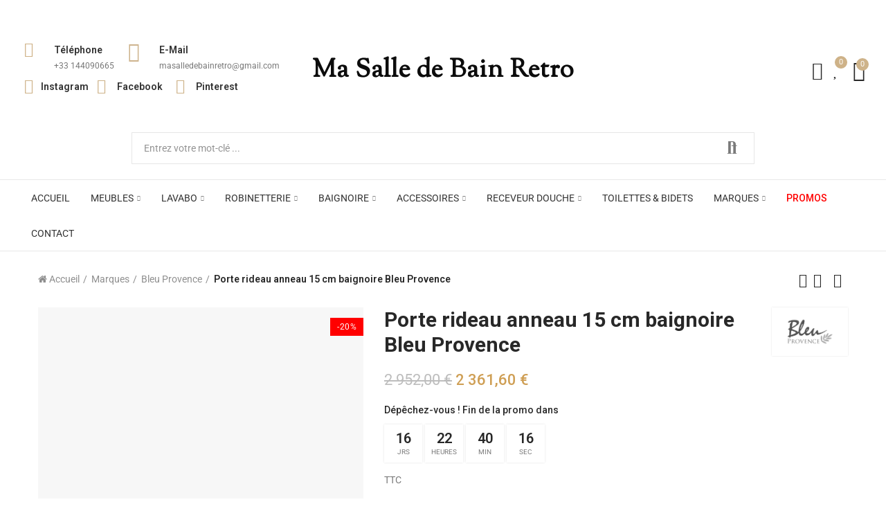

--- FILE ---
content_type: text/html; charset=utf-8
request_url: https://www.masalledebainretro.com/fr/bleu-provence/porte-rideau-anneau-15-cm-baignoire-bleu-provence
body_size: 38992
content:
<!doctype html><html lang="fr-FR"><head><meta charset="utf-8"><meta http-equiv="x-ua-compatible" content="ie=edge"><title>porte rideau baignoire Bleu Provence | 11 finitions métal trous 2 - Modèle poignées TC Fleur - Finitions métal BP Chrome - Dimensions tête douche BP 15 cm</title><meta name="description" content="Porte rideau baignoire Bleu Provence avec anneau 15 cm. Kit complet en métal : barre, douchette et fixation. 11 finitions dont chrome, bronze et nickel."><meta name="robots" content="index,index"><link rel="canonical" href="https://www.masalledebainretro.com/fr/bleu-provence/porte-rideau-anneau-15-cm-baignoire-bleu-provence"><link rel="alternate" href="https://www.masalledebainretro.com/fr/bleu-provence/porte-rideau-anneau-15-cm-baignoire-bleu-provence" hreflang="fr-fr"><link rel="alternate" href="https://www.masalledebainretro.com/en/bleu-provence/porte-rideau-anneau-15-cm-baignoire-bleu-provence" hreflang="en-us"> <script type="application/ld+json">{
    "@context": "https://schema.org",
    "@type": "Organization",
    "name" : "masalledebainretro",
    "url" : "https://www.masalledebainretro.com/fr/",
          "logo": {
        "@type": "ImageObject",
        "url":"https://www.masalledebainretro.com/img/logo-1720023279.jpg"
      }
      }</script> <script type="application/ld+json">{
    "@context": "https://schema.org",
    "@type": "WebPage",
    "isPartOf": {
      "@type": "WebSite",
      "url":  "https://www.masalledebainretro.com/fr/",
      "name": "masalledebainretro"
    },
    "name": "porte rideau baignoire Bleu Provence | 11 finitions métal trous 2 - Modèle poignées TC  Fleur - Finitions métal BP Chrome - Dimensions tête douche BP 15 cm",
    "url":  "https://www.masalledebainretro.com/fr/bleu-provence/porte-rideau-anneau-15-cm-baignoire-bleu-provence"
  }</script> <script type="application/ld+json">{
      "@context": "https://schema.org",
      "@type": "BreadcrumbList",
      "itemListElement": [
                  {
            "@type": "ListItem",
            "position": 1,
            "name": "Accueil",
            "item": "https://www.masalledebainretro.com/fr/"
          },                  {
            "@type": "ListItem",
            "position": 2,
            "name": "Marques",
            "item": "https://www.masalledebainretro.com/fr/marques"
          },                  {
            "@type": "ListItem",
            "position": 3,
            "name": "Bleu Provence",
            "item": "https://www.masalledebainretro.com/fr/bleu-provence"
          },                  {
            "@type": "ListItem",
            "position": 4,
            "name": "Porte rideau anneau 15 cm baignoire Bleu Provence",
            "item": "https://www.masalledebainretro.com/fr/bleu-provence/porte-rideau-anneau-15-cm-baignoire-bleu-provence#/trous-2/modele_poignees_tc-fleur/finitions_metal_bp-chrome/dimensions_tete_douche_bp-15_cm"
          }              ]
    }</script> <script type="application/ld+json">{
    "@context": "https://schema.org/",
    "@type": "Product",
    "name": "Porte rideau anneau 15 cm baignoire Bleu Provence",
    "description": "Porte rideau baignoire Bleu Provence avec anneau 15 cm. Kit complet en métal : barre, douchette et fixation. 11 finitions dont chrome, bronze et nickel.",
    "category": "Bleu Provence",
    "image" :"https://www.masalledebainretro.com/10049-home_default/porte-rideau-anneau-15-cm-baignoire-bleu-provence.jpg",    "sku": "RVF119 15",
    "mpn": "RVF119 15"
        ,
    "brand": {
      "@type": "Brand",
      "name": "Bleu Provence"
    }
                ,
    "offers": {
      "@type": "Offer",
      "priceCurrency": "EUR",
      "name": "Porte rideau anneau 15 cm baignoire Bleu Provence",
      "price": "2361.6",
      "url": "https://www.masalledebainretro.com/fr/bleu-provence/porte-rideau-anneau-15-cm-baignoire-bleu-provence#/151-trous-2/760-modele_poignees_tc-fleur/771-finitions_metal_bp-chrome/2286-dimensions_tete_douche_bp-15_cm",
      "priceValidUntil": "2026-02-01",
              "image": ["https://www.masalledebainretro.com/10049-large_default/porte-rideau-anneau-15-cm-baignoire-bleu-provence.jpg","https://www.masalledebainretro.com/10048-large_default/porte-rideau-anneau-15-cm-baignoire-bleu-provence.jpg","https://www.masalledebainretro.com/10050-large_default/porte-rideau-anneau-15-cm-baignoire-bleu-provence.jpg"],
            "sku": "RVF119 15",
      "mpn": "RVF119 15",
                        "availability": "https://schema.org/InStock",
      "seller": {
        "@type": "Organization",
        "name": "masalledebainretro"
      }
    }
      }</script> <meta property="og:title" content="porte rideau baignoire Bleu Provence | 11 finitions métal trous 2 - Modèle poignées TC Fleur - Finitions métal BP Chrome - Dimensions tête douche BP 15 cm" /><meta property="og:description" content="Porte rideau baignoire Bleu Provence avec anneau 15 cm. Kit complet en métal : barre, douchette et fixation. 11 finitions dont chrome, bronze et nickel." /><meta property="og:url" content="https://www.masalledebainretro.com/fr/bleu-provence/porte-rideau-anneau-15-cm-baignoire-bleu-provence" /><meta property="og:site_name" content="masalledebainretro" /><meta name="viewport" content="width=device-width, initial-scale=1.0, user-scalable=0" /><link rel="icon" type="image/vnd.microsoft.icon" href="https://www.masalledebainretro.com/img/favicon.ico?1720023279"><link rel="shortcut icon" type="image/x-icon" href="https://www.masalledebainretro.com/img/favicon.ico?1720023279"><link rel="stylesheet" href="https://www.masalledebainretro.com/themes/akira/assets/cache/theme-6bb8601537.css" type="text/css" media="all"><link rel="stylesheet" href="https://fonts.googleapis.com/css?family=Roboto:100,100italic,200,200italic,300,300italic,400,400italic,500,500italic,600,600italic,700,700italic,800,800italic,900,900italic" type="text/css" media="all"> <script type="a934588c265f5aa0bd47ff90-text/javascript">var sp_link_base ='https://www.masalledebainretro.com';</script> <style></style> <script type="a934588c265f5aa0bd47ff90-text/javascript">function renderDataAjax(jsonData)
{
    for (var key in jsonData) {
	    if(key=='java_script')
        {
            $('body').append(jsonData[key]);
        }
        else
            if($('#ets_speed_dy_'+key).length)
            {
                if($('#ets_speed_dy_'+key+' #layer_cart').length)
                {
                    $('#ets_speed_dy_'+key).before($('#ets_speed_dy_'+key+' #layer_cart').clone());
                    $('#ets_speed_dy_'+key+' #layer_cart').remove();
                    $('#layer_cart').before('<div class="layer_cart_overlay"></div>');
                }
                $('.ets_speed_dynamic_hook[id="ets_speed_dy_'+key+'"]').replaceWith(jsonData[key]);
            }
              
    }
    if($('#header .shopping_cart').length && $('#header .cart_block').length)
    {
        var shopping_cart = new HoverWatcher('#header .shopping_cart');
        var cart_block = new HoverWatcher('#header .cart_block');
        $("#header .shopping_cart a:first").hover(
    		function(){
    			if (ajaxCart.nb_total_products > 0 || parseInt($('.ajax_cart_quantity').html()) > 0)
    				$("#header .cart_block").stop(true, true).slideDown(450);
    		},
    		function(){
    			setTimeout(function(){
    				if (!shopping_cart.isHoveringOver() && !cart_block.isHoveringOver())
    					$("#header .cart_block").stop(true, true).slideUp(450);
    			}, 200);
    		}
    	);
    }
    if(typeof jsonData.custom_js!== undefined && jsonData.custom_js)
        $('head').append('<script src="'+sp_link_base+'/modules/ets_superspeed/views/js/script_custom.js">');
}</script> <style>.layered_filter_ul .radio,.layered_filter_ul .checkbox {
    display: inline-block;
}
.ets_speed_dynamic_hook .cart-products-count{
    display:none!important;
}
.ets_speed_dynamic_hook .ajax_cart_quantity ,.ets_speed_dynamic_hook .ajax_cart_product_txt,.ets_speed_dynamic_hook .ajax_cart_product_txt_s{
    display:none!important;
}
.ets_speed_dynamic_hook .shopping_cart > a:first-child:after {
    display:none!important;
}</style><script type="a934588c265f5aa0bd47ff90-text/javascript">var url_basic_ets = 'https://www.masalledebainretro.com/';
    var link_contact_ets = 'https://www.masalledebainretro.com/fr/module/ets_cfultimate/contact';
    var ets_cfu_recaptcha_enabled = 1;
    var ets_cfu_iso_code = 'fr';
    var ets_cfu_locale = 'fr';
            var ets_cfu_recaptcha_v3 = 0;
        var ets_cfu_recaptcha_key = "6LcmrvYpAAAAAAu8wL8P8muXAmHPAmepBp1aPn0L";
                var hidden_reference = 1;</script> <script src="https://www.google.com/recaptcha/api.js?hl=fr" type="a934588c265f5aa0bd47ff90-text/javascript"></script> <link rel="stylesheet" href="https://www.masalledebainretro.com/modules/axoncreator/assets/upload/css/global.css?ver=1758685035" type="text/css" media="all"> <script type="a934588c265f5aa0bd47ff90-text/javascript">var elementorFrontendConfig = {"environmentMode":{"edit":false,"wpPreview":false},"is_rtl":false,"breakpoints":{"xs":0,"sm":480,"md":768,"lg":1025,"xl":1440,"xxl":1600},"version":"1.5.0","urls":{"assets":"https:\/\/www.masalledebainretro.com\/modules\/axoncreator\/assets\/"},"settings":{"general":{"elementor_global_image_lightbox":"yes","elementor_enable_lightbox_in_editor":"yes"}}};</script><meta name="google-site-verification" content="-ojJ8HhlEIYGjnwVPVxjUlOOUA4jyelIi7w0kPNLyX0" /><style type="text/css">@font-face {font-family:Roboto;font-style:normal;font-weight:400;src:url(/cf-fonts/s/roboto/5.0.11/cyrillic-ext/400/normal.woff2);unicode-range:U+0460-052F,U+1C80-1C88,U+20B4,U+2DE0-2DFF,U+A640-A69F,U+FE2E-FE2F;font-display:swap;}@font-face {font-family:Roboto;font-style:normal;font-weight:400;src:url(/cf-fonts/s/roboto/5.0.11/greek-ext/400/normal.woff2);unicode-range:U+1F00-1FFF;font-display:swap;}@font-face {font-family:Roboto;font-style:normal;font-weight:400;src:url(/cf-fonts/s/roboto/5.0.11/cyrillic/400/normal.woff2);unicode-range:U+0301,U+0400-045F,U+0490-0491,U+04B0-04B1,U+2116;font-display:swap;}@font-face {font-family:Roboto;font-style:normal;font-weight:400;src:url(/cf-fonts/s/roboto/5.0.11/latin/400/normal.woff2);unicode-range:U+0000-00FF,U+0131,U+0152-0153,U+02BB-02BC,U+02C6,U+02DA,U+02DC,U+0304,U+0308,U+0329,U+2000-206F,U+2074,U+20AC,U+2122,U+2191,U+2193,U+2212,U+2215,U+FEFF,U+FFFD;font-display:swap;}@font-face {font-family:Roboto;font-style:normal;font-weight:400;src:url(/cf-fonts/s/roboto/5.0.11/vietnamese/400/normal.woff2);unicode-range:U+0102-0103,U+0110-0111,U+0128-0129,U+0168-0169,U+01A0-01A1,U+01AF-01B0,U+0300-0301,U+0303-0304,U+0308-0309,U+0323,U+0329,U+1EA0-1EF9,U+20AB;font-display:swap;}@font-face {font-family:Roboto;font-style:normal;font-weight:400;src:url(/cf-fonts/s/roboto/5.0.11/greek/400/normal.woff2);unicode-range:U+0370-03FF;font-display:swap;}@font-face {font-family:Roboto;font-style:normal;font-weight:400;src:url(/cf-fonts/s/roboto/5.0.11/latin-ext/400/normal.woff2);unicode-range:U+0100-02AF,U+0304,U+0308,U+0329,U+1E00-1E9F,U+1EF2-1EFF,U+2020,U+20A0-20AB,U+20AD-20CF,U+2113,U+2C60-2C7F,U+A720-A7FF;font-display:swap;}</style> <script type="a934588c265f5aa0bd47ff90-text/javascript">var cb_settings = {
        cb_bg_color:"rgba(23, 25, 28, 0.85)",
        cb_font_style:"Roboto",
        cb_text_color:"#efefef",
        cb_inf_text_color:"#25B9D7",
        cb_loop:"1",
        cb_font_size:"12",
        cb_button_bg_color:"#25B9D7",
        cb_button_bg_color_hover:"#1e94ab",
        cb_button_text_color:"#ffffff",
    };

    var cb_cms_url = "https://www.masalledebainretro.com/fr/content/mentions-legales";
    var cb_position = "bottom";
    var cb_text = "En poursuivant votre navigation sur ce site, vous acceptez l\\\&#039;utilisation de Cookies pour vous proposer des publicités ciblées adaptées à vos centres d\\\&#039;intérêts et réaliser des statistiques de visites.";
    var cb_link_text = "En savoir plus.";
    var cd_button_text = "Accepter";</script> <script type="a934588c265f5aa0bd47ff90-text/javascript">var pspc_labels = ['days', 'hours', 'minutes', 'seconds'];
    var pspc_labels_lang = {
        'days': 'Jrs.',
        'hours': 'Heures',
        'minutes': 'Min.',
        'seconds': 'Sec.'
    };
    var pspc_labels_lang_1 = {
        'days': 'Jrs.',
        'hours': 'H.',
        'minutes': 'Min.',
        'seconds': 'Sec.'
    };
    var pspc_offer_txt = "Restant :";
    var pspc_theme = "5";
    var pspc_psv = 8.1;
    var pspc_hide_after_end = 1;
    var pspc_hide_expired = 1;
    var pspc_highlight = "seconds";
    var pspc_position_product = "no";
    var pspc_position_list = "no";
    var pspc_adjust_positions = 1;
    var pspc_promo_side = "left";
    var pspc_token = "dffd25650f7b672a6e17e17d0814d01c";
    var pspc_countdown_js = "/modules/psproductcountdownpro/views/js/jquery.countdown.min.js";
    var pspc_show_colon = 0;</script> <script type="a934588c265f5aa0bd47ff90-text/javascript">var ETS_ABANCART_BACKGROUND_COLOR = "#ff0000";
        var ETS_ABANCART_BROWSER_TAB_ENABLED = 1;
        var ETS_ABANCART_LINK_AJAX = "https:\/\/www.masalledebainretro.com\/fr\/module\/ets_abandonedcart\/request";
        var ETS_ABANCART_PRODUCT_TOTAL = 0;
        var ETS_ABANCART_TEXT_COLOR = "#ffffff";
        var always_load_content = false;
        var blockwishlistController = "https:\/\/www.masalledebainretro.com\/fr\/module\/blockwishlist\/action";
        var etsSeoFo = {"currentController":"product","conf":{"removeId":true},"productHasGroups":true,"anchorSeparator":"-","productGroups":{"trous":{"idGroup":5,"type":"select","attributes":[{"id":151,"idAttribute":151,"name":"2","url":"2","idGroup":5}]},"modele_poignees_tc":{"idGroup":142,"type":"select","attributes":[{"id":760,"idAttribute":760,"name":"Fleur","url":"fleur","idGroup":142},{"id":761,"idAttribute":761,"name":"Croix","url":"croix","idGroup":142},{"id":762,"idAttribute":762,"name":"Olive","url":"olive","idGroup":142},{"id":763,"idAttribute":763,"name":"Anis\/vintage","url":"anis_vintage","idGroup":142},{"id":764,"idAttribute":764,"name":"Porcelaine","url":"porcelaine","idGroup":142},{"id":765,"idAttribute":765,"name":"Tria\/star","url":"tria_star","idGroup":142},{"id":766,"idAttribute":766,"name":"Marguerite","url":"marguerite","idGroup":142},{"id":767,"idAttribute":767,"name":"M\u00e9tropolitain","url":"metropolitain","idGroup":142},{"id":768,"idAttribute":768,"name":"So fifties","url":"so_fifties","idGroup":142},{"id":769,"idAttribute":769,"name":"Etoile","url":"etoile","idGroup":142},{"id":770,"idAttribute":770,"name":"Diamond","url":"diamond","idGroup":142}]},"finitions_metal_bp":{"idGroup":143,"type":"select","attributes":[{"id":771,"idAttribute":771,"name":"Chrome","url":"chrome","idGroup":143},{"id":772,"idAttribute":772,"name":"Ott. Naturale ","url":"ott_naturale","idGroup":143},{"id":773,"idAttribute":773,"name":"Bronze","url":"bronze","idGroup":143},{"id":774,"idAttribute":774,"name":"Nickel","url":"nickel","idGroup":143},{"id":775,"idAttribute":775,"name":"Nickel mat","url":"nickel_mat","idGroup":143},{"id":776,"idAttribute":776,"name":"Nickel nero","url":"nickel_nero","idGroup":143},{"id":777,"idAttribute":777,"name":"Or","url":"or","idGroup":143},{"id":778,"idAttribute":778,"name":"RAL","url":"ral","idGroup":143},{"id":779,"idAttribute":779,"name":"Rame","url":"rame","idGroup":143},{"id":780,"idAttribute":780,"name":"Rame ant","url":"rame_ant","idGroup":143},{"id":781,"idAttribute":781,"name":"Or mat","url":"or_mat","idGroup":143},{"id":782,"idAttribute":782,"name":"Or rose ","url":"or_rose","idGroup":143}]},"dimensions_tete_douche_bp":{"idGroup":400,"type":"select","attributes":[{"id":2286,"idAttribute":2286,"name":"15 cm","url":"15_cm","idGroup":400}]}},"productId":13401};
        var opAxonCreator = {"ajax":"\/\/www.masalledebainretro.com\/fr\/module\/axoncreator\/ajax","contact":"\/\/www.masalledebainretro.com\/fr\/module\/axoncreator\/contact","contact_token":"05180ff03992be9041057b4bce20c892","subscription":"\/\/www.masalledebainretro.com\/fr\/module\/axoncreator\/subscription","languages":{"1":"https:\/\/www.masalledebainretro.com\/fr\/bleu-provence\/porte-rideau-anneau-15-cm-baignoire-bleu-provence","4":"https:\/\/www.masalledebainretro.com\/en\/bleu-provence\/porte-rideau-anneau-15-cm-baignoire-bleu-provence","length":2},"currencies":[],"axps_id_product":13401,"axps_id_category":0,"axps_is_editor":0};
        var opCompare = {"actions":"\/\/www.masalledebainretro.com\/fr\/module\/nrtcompare\/actions","enabled_notices":true,"ids":[],"alert":{"add":"Add to Compare","view":"Go to Compare"}};
        var opCountDown = {"timezone":"Europe\/Paris"};
        var opPopUp = {"ajax":"\/\/www.masalledebainretro.com\/fr\/module\/ps_emailsubscription\/subscription","time_dl":"3000","pp_start":false};
        var opReviews = {"actions":"\/\/www.masalledebainretro.com\/fr\/module\/nrtreviews\/actions","login":"\/\/www.masalledebainretro.com\/fr\/module\/nrtreviews\/login","fulness":[]};
        var opSLogin = {"show_popup":true,"redirect_url":false};
        var opSearch = {"all_results_product":"Voir tous les r\u00e9sultats de produits","noProducts":"Aucun produit trouv\u00e9","count":"36","sku":"R\u00e9f\u00e9rence :","divider":"R\u00e9sultats du produit","search_string":false,"imageType":"small_default"};
        var opShoppingCart = {"has_ajax":true,"ajax":"\/\/www.masalledebainretro.com\/fr\/module\/nrtshoppingcart\/ajax","action_after":"canvas"};
        var opThemect = {"footer_fixed":false,"prev":"Prev","next":"Next","sidebar_sticky":true};
        var opVariant = {"actions":"\/\/www.masalledebainretro.com\/fr\/module\/nrtvariant\/actions"};
        var opWishList = {"actions":"\/\/www.masalledebainretro.com\/fr\/module\/nrtwishlist\/actions","login":"\/\/www.masalledebainretro.com\/fr\/module\/nrtwishlist\/login","enabled_notices":true,"ids":[],"alert":{"add":"Ajouter \u00e0 la liste de souhaits","view":"Aller \u00e0 la liste de souhaits"}};
        var prestashop = {"cart":{"products":[],"totals":{"total":{"type":"total","label":"Total","amount":0,"value":"0,00\u00a0\u20ac"},"total_including_tax":{"type":"total","label":"Total TTC","amount":0,"value":"0,00\u00a0\u20ac"},"total_excluding_tax":{"type":"total","label":"Total HT :","amount":0,"value":"0,00\u00a0\u20ac"}},"subtotals":{"products":{"type":"products","label":"Sous-total","amount":0,"value":"0,00\u00a0\u20ac"},"discounts":null,"shipping":{"type":"shipping","label":"Livraison","amount":0,"value":""},"tax":{"type":"tax","label":"Taxes incluses","amount":0,"value":"0,00\u00a0\u20ac"}},"products_count":0,"summary_string":"0 articles","vouchers":{"allowed":1,"added":[]},"discounts":[],"minimalPurchase":0,"minimalPurchaseRequired":""},"currency":{"id":1,"name":"Euro","iso_code":"EUR","iso_code_num":"978","sign":"\u20ac"},"customer":{"lastname":null,"firstname":null,"email":null,"birthday":null,"newsletter":null,"newsletter_date_add":null,"optin":null,"website":null,"company":null,"siret":null,"ape":null,"is_logged":false,"gender":{"type":null,"name":null},"addresses":[]},"country":{"id_zone":1,"id_currency":0,"call_prefix":33,"iso_code":"FR","active":"1","contains_states":"0","need_identification_number":"0","need_zip_code":"1","zip_code_format":"NNNNN","display_tax_label":"1","name":"France","id":8},"language":{"name":"Fran\u00e7ais (French)","iso_code":"fr","locale":"fr-FR","language_code":"fr-fr","active":"1","is_rtl":"0","date_format_lite":"d\/m\/Y","date_format_full":"d\/m\/Y H:i:s","id":1},"page":{"title":"","canonical":"https:\/\/www.masalledebainretro.com\/fr\/bleu-provence\/porte-rideau-anneau-15-cm-baignoire-bleu-provence","meta":{"title":"porte rideau baignoire Bleu Provence | 11 finitions m\u00e9tal","description":"Porte rideau baignoire Bleu Provence avec anneau 15 cm. Kit complet en m\u00e9tal : barre, douchette et fixation. 11 finitions dont chrome, bronze et nickel.","keywords":"porte rideau baignoire Bleu Provence","robots":"index"},"page_name":"product","body_classes":{"lang-fr":true,"lang-rtl":false,"country-FR":true,"currency-EUR":true,"layout-full-width":true,"page-product":true,"tax-display-enabled":true,"page-customer-account":false,"product-id-13401":true,"product-Porte rideau anneau 15 cm baignoire Bleu Provence":true,"product-id-category-144":true,"product-id-manufacturer-3":true,"product-id-supplier-0":true,"product-available-for-order":true,"product-customizable":true},"admin_notifications":[],"password-policy":{"feedbacks":{"0":"Tr\u00e8s faible","1":"Faible","2":"Moyenne","3":"Fort","4":"Tr\u00e8s fort","Straight rows of keys are easy to guess":"Les suites de touches sur le clavier sont faciles \u00e0 deviner","Short keyboard patterns are easy to guess":"Les mod\u00e8les courts sur le clavier sont faciles \u00e0 deviner.","Use a longer keyboard pattern with more turns":"Utilisez une combinaison de touches plus longue et plus complexe.","Repeats like \"aaa\" are easy to guess":"Les r\u00e9p\u00e9titions (ex. : \"aaa\") sont faciles \u00e0 deviner.","Repeats like \"abcabcabc\" are only slightly harder to guess than \"abc\"":"Les r\u00e9p\u00e9titions (ex. : \"abcabcabc\") sont seulement un peu plus difficiles \u00e0 deviner que \"abc\".","Sequences like abc or 6543 are easy to guess":"Les s\u00e9quences (ex. : abc ou 6543) sont faciles \u00e0 deviner.","Recent years are easy to guess":"Les ann\u00e9es r\u00e9centes sont faciles \u00e0 deviner.","Dates are often easy to guess":"Les dates sont souvent faciles \u00e0 deviner.","This is a top-10 common password":"Ce mot de passe figure parmi les 10 mots de passe les plus courants.","This is a top-100 common password":"Ce mot de passe figure parmi les 100 mots de passe les plus courants.","This is a very common password":"Ceci est un mot de passe tr\u00e8s courant.","This is similar to a commonly used password":"Ce mot de passe est similaire \u00e0 un mot de passe couramment utilis\u00e9.","A word by itself is easy to guess":"Un mot seul est facile \u00e0 deviner.","Names and surnames by themselves are easy to guess":"Les noms et les surnoms seuls sont faciles \u00e0 deviner.","Common names and surnames are easy to guess":"Les noms et les pr\u00e9noms courants sont faciles \u00e0 deviner.","Use a few words, avoid common phrases":"Utilisez quelques mots, \u00e9vitez les phrases courantes.","No need for symbols, digits, or uppercase letters":"Pas besoin de symboles, de chiffres ou de majuscules.","Avoid repeated words and characters":"\u00c9viter de r\u00e9p\u00e9ter les mots et les caract\u00e8res.","Avoid sequences":"\u00c9viter les s\u00e9quences.","Avoid recent years":"\u00c9vitez les ann\u00e9es r\u00e9centes.","Avoid years that are associated with you":"\u00c9vitez les ann\u00e9es qui vous sont associ\u00e9es.","Avoid dates and years that are associated with you":"\u00c9vitez les dates et les ann\u00e9es qui vous sont associ\u00e9es.","Capitalization doesn't help very much":"Les majuscules ne sont pas tr\u00e8s utiles.","All-uppercase is almost as easy to guess as all-lowercase":"Un mot de passe tout en majuscules est presque aussi facile \u00e0 deviner qu'un mot de passe tout en minuscules.","Reversed words aren't much harder to guess":"Les mots invers\u00e9s ne sont pas beaucoup plus difficiles \u00e0 deviner.","Predictable substitutions like '@' instead of 'a' don't help very much":"Les substitutions pr\u00e9visibles comme '\"@\" au lieu de \"a\" n'aident pas beaucoup.","Add another word or two. Uncommon words are better.":"Ajoutez un autre mot ou deux. Pr\u00e9f\u00e9rez les mots peu courants."}}},"shop":{"name":"masalledebainretro","logo":"https:\/\/www.masalledebainretro.com\/img\/logo-1720023279.jpg","stores_icon":"https:\/\/www.masalledebainretro.com\/img\/logo_stores.png","favicon":"https:\/\/www.masalledebainretro.com\/img\/favicon.ico"},"core_js_public_path":"\/themes\/","urls":{"base_url":"https:\/\/www.masalledebainretro.com\/","current_url":"https:\/\/www.masalledebainretro.com\/fr\/bleu-provence\/porte-rideau-anneau-15-cm-baignoire-bleu-provence","shop_domain_url":"https:\/\/www.masalledebainretro.com","img_ps_url":"https:\/\/www.masalledebainretro.com\/img\/","img_cat_url":"https:\/\/www.masalledebainretro.com\/img\/c\/","img_lang_url":"https:\/\/www.masalledebainretro.com\/img\/l\/","img_prod_url":"https:\/\/www.masalledebainretro.com\/img\/p\/","img_manu_url":"https:\/\/www.masalledebainretro.com\/img\/m\/","img_sup_url":"https:\/\/www.masalledebainretro.com\/img\/su\/","img_ship_url":"https:\/\/www.masalledebainretro.com\/img\/s\/","img_store_url":"https:\/\/www.masalledebainretro.com\/img\/st\/","img_col_url":"https:\/\/www.masalledebainretro.com\/img\/co\/","img_url":"https:\/\/www.masalledebainretro.com\/themes\/akira\/assets\/img\/","css_url":"https:\/\/www.masalledebainretro.com\/themes\/akira\/assets\/css\/","js_url":"https:\/\/www.masalledebainretro.com\/themes\/akira\/assets\/js\/","pic_url":"https:\/\/www.masalledebainretro.com\/upload\/","theme_assets":"https:\/\/www.masalledebainretro.com\/themes\/akira\/assets\/","theme_dir":"https:\/\/www.masalledebainretro.com\/themes\/akira\/","pages":{"address":"https:\/\/www.masalledebainretro.com\/fr\/adresse","addresses":"https:\/\/www.masalledebainretro.com\/fr\/adresses","authentication":"https:\/\/www.masalledebainretro.com\/fr\/connexion","manufacturer":"https:\/\/www.masalledebainretro.com\/fr\/marques","cart":"https:\/\/www.masalledebainretro.com\/fr\/panier","category":"https:\/\/www.masalledebainretro.com\/fr\/index.php?controller=category","cms":"https:\/\/www.masalledebainretro.com\/fr\/index.php?controller=cms","contact":"https:\/\/www.masalledebainretro.com\/fr\/nous-contacter","discount":"https:\/\/www.masalledebainretro.com\/fr\/reduction","guest_tracking":"https:\/\/www.masalledebainretro.com\/fr\/suivi-commande-invite","history":"https:\/\/www.masalledebainretro.com\/fr\/historique-commandes","identity":"https:\/\/www.masalledebainretro.com\/fr\/identite","index":"https:\/\/www.masalledebainretro.com\/fr\/","my_account":"https:\/\/www.masalledebainretro.com\/fr\/mon-compte","order_confirmation":"https:\/\/www.masalledebainretro.com\/fr\/confirmation-commande","order_detail":"https:\/\/www.masalledebainretro.com\/fr\/index.php?controller=order-detail","order_follow":"https:\/\/www.masalledebainretro.com\/fr\/suivi-commande","order":"https:\/\/www.masalledebainretro.com\/fr\/commande","order_return":"https:\/\/www.masalledebainretro.com\/fr\/index.php?controller=order-return","order_slip":"https:\/\/www.masalledebainretro.com\/fr\/avoirs","pagenotfound":"https:\/\/www.masalledebainretro.com\/fr\/page-introuvable","password":"https:\/\/www.masalledebainretro.com\/fr\/recuperation-mot-de-passe","pdf_invoice":"https:\/\/www.masalledebainretro.com\/fr\/index.php?controller=pdf-invoice","pdf_order_return":"https:\/\/www.masalledebainretro.com\/fr\/index.php?controller=pdf-order-return","pdf_order_slip":"https:\/\/www.masalledebainretro.com\/fr\/index.php?controller=pdf-order-slip","prices_drop":"https:\/\/www.masalledebainretro.com\/fr\/promotions","product":"https:\/\/www.masalledebainretro.com\/fr\/index.php?controller=product","registration":"https:\/\/www.masalledebainretro.com\/fr\/index.php?controller=registration","search":"https:\/\/www.masalledebainretro.com\/fr\/recherche","sitemap":"https:\/\/www.masalledebainretro.com\/fr\/plan-site","stores":"https:\/\/www.masalledebainretro.com\/fr\/magasins","supplier":"https:\/\/www.masalledebainretro.com\/fr\/fournisseur","new_products":"https:\/\/www.masalledebainretro.com\/fr\/nouveaux-produits","brands":"https:\/\/www.masalledebainretro.com\/fr\/marques","register":"https:\/\/www.masalledebainretro.com\/fr\/index.php?controller=registration","order_login":"https:\/\/www.masalledebainretro.com\/fr\/commande?login=1"},"alternative_langs":{"fr-fr":"https:\/\/www.masalledebainretro.com\/fr\/bleu-provence\/porte-rideau-anneau-15-cm-baignoire-bleu-provence","en-us":"https:\/\/www.masalledebainretro.com\/en\/bleu-provence\/porte-rideau-anneau-15-cm-baignoire-bleu-provence"},"actions":{"logout":"https:\/\/www.masalledebainretro.com\/fr\/?mylogout="},"no_picture_image":{"bySize":{"rectangular_cart_default":{"url":"https:\/\/www.masalledebainretro.com\/img\/p\/fr-default-rectangular_cart_default.jpg","width":126,"height":84},"square_cart_default":{"url":"https:\/\/www.masalledebainretro.com\/img\/p\/fr-default-square_cart_default.jpg","width":125,"height":125},"cart_default":{"url":"https:\/\/www.masalledebainretro.com\/img\/p\/fr-default-cart_default.jpg","width":125,"height":155},"rectangular_small_default":{"url":"https:\/\/www.masalledebainretro.com\/img\/p\/fr-default-rectangular_small_default.jpg","width":192,"height":128},"square_small_default":{"url":"https:\/\/www.masalledebainretro.com\/img\/p\/fr-default-square_small_default.jpg","width":190,"height":190},"small_default":{"url":"https:\/\/www.masalledebainretro.com\/img\/p\/fr-default-small_default.jpg","width":190,"height":236},"rectangular_home_default":{"url":"https:\/\/www.masalledebainretro.com\/img\/p\/fr-default-rectangular_home_default.jpg","width":390,"height":260},"square_home_default":{"url":"https:\/\/www.masalledebainretro.com\/img\/p\/fr-default-square_home_default.jpg","width":390,"height":390},"home_default":{"url":"https:\/\/www.masalledebainretro.com\/img\/p\/fr-default-home_default.jpg","width":390,"height":484},"rectangular_medium_default":{"url":"https:\/\/www.masalledebainretro.com\/img\/p\/fr-default-rectangular_medium_default.jpg","width":600,"height":400},"rectangular_large_default":{"url":"https:\/\/www.masalledebainretro.com\/img\/p\/fr-default-rectangular_large_default.jpg","width":696,"height":464},"square_medium_default":{"url":"https:\/\/www.masalledebainretro.com\/img\/p\/fr-default-square_medium_default.jpg","width":600,"height":600},"medium_default":{"url":"https:\/\/www.masalledebainretro.com\/img\/p\/fr-default-medium_default.jpg","width":600,"height":745},"square_large_default":{"url":"https:\/\/www.masalledebainretro.com\/img\/p\/fr-default-square_large_default.jpg","width":700,"height":700},"large_default":{"url":"https:\/\/www.masalledebainretro.com\/img\/p\/fr-default-large_default.jpg","width":700,"height":869}},"small":{"url":"https:\/\/www.masalledebainretro.com\/img\/p\/fr-default-rectangular_cart_default.jpg","width":126,"height":84},"medium":{"url":"https:\/\/www.masalledebainretro.com\/img\/p\/fr-default-square_home_default.jpg","width":390,"height":390},"large":{"url":"https:\/\/www.masalledebainretro.com\/img\/p\/fr-default-large_default.jpg","width":700,"height":869},"legend":""}},"configuration":{"display_taxes_label":true,"display_prices_tax_incl":true,"is_catalog":false,"show_prices":true,"opt_in":{"partner":true},"quantity_discount":{"type":"discount","label":"Remise sur prix unitaire"},"voucher_enabled":1,"return_enabled":0},"field_required":[],"breadcrumb":{"links":[{"title":"Accueil","url":"https:\/\/www.masalledebainretro.com\/fr\/"},{"title":"Marques","url":"https:\/\/www.masalledebainretro.com\/fr\/marques"},{"title":"Bleu Provence","url":"https:\/\/www.masalledebainretro.com\/fr\/bleu-provence"},{"title":"Porte rideau anneau 15 cm baignoire Bleu Provence","url":"https:\/\/www.masalledebainretro.com\/fr\/bleu-provence\/porte-rideau-anneau-15-cm-baignoire-bleu-provence#\/trous-2\/modele_poignees_tc-fleur\/finitions_metal_bp-chrome\/dimensions_tete_douche_bp-15_cm"}],"count":4},"link":{"protocol_link":"https:\/\/","protocol_content":"https:\/\/"},"time":1768609177,"static_token":"dffd25650f7b672a6e17e17d0814d01c","token":"2c62d6797ae49dd9c79905e820e36b0c","debug":false};
        var productsAlreadyTagged = [];
        var psemailsubscription_subscription = "https:\/\/www.masalledebainretro.com\/fr\/module\/ps_emailsubscription\/subscription";
        var psr_icon_color = "#F19D76";
        var removeFromWishlistUrl = "https:\/\/www.masalledebainretro.com\/fr\/module\/blockwishlist\/action?action=deleteProductFromWishlist";
        var ssIsCeInstalled = false;
        var wishlistAddProductToCartUrl = "https:\/\/www.masalledebainretro.com\/fr\/module\/blockwishlist\/action?action=addProductToCart";
        var wishlistUrl = "https:\/\/www.masalledebainretro.com\/fr\/module\/blockwishlist\/view";</script> <meta property="og:type" content="product"><meta property="og:url" content="https://www.masalledebainretro.com/fr/bleu-provence/porte-rideau-anneau-15-cm-baignoire-bleu-provence"><meta property="og:title" content="porte rideau baignoire Bleu Provence | 11 finitions métal trous 2 - Modèle poignées TC Fleur - Finitions métal BP Chrome - Dimensions tête douche BP 15 cm"><meta property="og:site_name" content="masalledebainretro"><meta property="og:description" content="Porte rideau baignoire Bleu Provence avec anneau 15 cm. Kit complet en métal : barre, douchette et fixation. 11 finitions dont chrome, bronze et nickel."><meta property="og:image" content="https://www.masalledebainretro.com/10049-large_default/porte-rideau-anneau-15-cm-baignoire-bleu-provence.jpg"><meta property="product:pretax_price:amount" content="1968"><meta property="product:pretax_price:currency" content="EUR"><meta property="product:price:amount" content="2361.6"><meta property="product:price:currency" content="EUR"><meta name="twitter:title" content="porte rideau baignoire Bleu Provence | 11 finitions métal trous 2 - Modèle poignées TC Fleur - Finitions métal BP Chrome - Dimensions tête douche BP 15 cm"><meta name="twitter:description" content="Porte rideau baignoire Bleu Provence avec anneau 15 cm. Kit complet en métal : barre, douchette et fixation. 11 finitions dont chrome, bronze et nickel."><meta name="twitter:image" content="https://www.masalledebainretro.com/10049-large_default/porte-rideau-anneau-15-cm-baignoire-bleu-provence.jpg"><meta name="twitter:card" content="summary_large_image"> <script type='application/ld+json' class='ets-seo-schema-graph--main'>{"@context":"https://schema.org","@graph":[{"@type":"WebSite","@id":"https://www.masalledebainretro.com/#website","url":"https://www.masalledebainretro.com/","name":"masalledebainretro","potentialAction":{"@type":"SearchAction","target":"https://www.masalledebainretro.com/search?s={search_term_string}","query-input":"required name=search_term_string"}},{"@type":"BreadcrumbList","@id":"https://www.masalledebainretro.com/#breadcrumb","itemListElement":[{"@type":"ListItem","position":1,"item":{"@type":"WebPage","name":"Home","@id":"https://www.masalledebainretro.com/fr/","url":"https://www.masalledebainretro.com/fr/"}},{"@type":"ListItem","position":2,"item":{"@type":"WebPage","name":"Bleu Provence","@id":"https://www.masalledebainretro.com/fr/bleu-provence","url":"https://www.masalledebainretro.com/fr/bleu-provence"}},{"@type":"ListItem","position":3,"item":{"@type":"WebPage","name":"Porte rideau anneau 15 cm baignoire Bleu Provence","@id":"https://www.masalledebainretro.com/fr/bleu-provence/porte-rideau-anneau-15-cm-baignoire-bleu-provence","url":"https://www.masalledebainretro.com/fr/bleu-provence/porte-rideau-anneau-15-cm-baignoire-bleu-provence"}}]}]}</script> </head><body id="product" class="lang-fr country-fr currency-eur layout-full-width page-product tax-display-enabled product-id-13401 product-porte-rideau-anneau-15-cm-baignoire-bleu-provence product-id-category-144 product-id-manufacturer-3 product-id-supplier-0 product-available-for-order product-customizable wide cart-is-empty col-space-lg-0 product-label-rectangular"> <main> <header id="header"><div class="header-banner"></div><nav class="header-nav"><div class="container container-parent"><div class="row"><div class="col-xs-12"><div id="site_width"></div></div></div><div class="row"><div class="col-md-5 col-xs-12 left-nav"></div><div class="col-md-7 col-xs-12 right-nav"></div></div></div> </nav><div class="header-top"><div class="container container-parent"><div class="row"><div class="col-xs-12"></div></div></div></div><div id="header-normal"><link rel="stylesheet" href="https://www.masalledebainretro.com/modules/axoncreator/assets/upload/css/post-17-1.css?ver=1764343892" type="text/css" media="all"><link rel="stylesheet" href="https://fonts.googleapis.com/css?family=Roboto:100,100italic,200,200italic,300,300italic,400,400italic,500,500italic,600,600italic,700,700italic,800,800italic,900,900italic" type="text/css" media="all"><link rel="stylesheet" href="https://fonts.googleapis.com/css?family=Sorts+Mill+Goudy:100,100italic,200,200italic,300,300italic,400,400italic,500,500italic,600,600italic,700,700italic,800,800italic,900,900italic" type="text/css" media="all"><div data-elementor-type="post" data-elementor-id="17" class="elementor elementor-17" data-elementor-settings="[]"><div class="elementor-inner"><div class="elementor-section-wrap"> <section class="elementor-element elementor-element-692c0389 elementor-section-height-min-height elementor-section-content-middle hidden-md-down elementor-section-boxed elementor-section-height-default elementor-section-items-middle elementor-section elementor-top-section" data-id="692c0389" data-element_type="section" data-settings="{&quot;background_background&quot;:&quot;none&quot;}"><div class="elementor-container elementor-column-gap-no"><div class="elementor-row"><div class="elementor-element elementor-element-74439878 elementor-column elementor-col-33 elementor-top-column" data-id="74439878" data-element_type="column"><div class="elementor-column-wrap elementor-element-populated"><div class="elementor-widget-wrap"><div class="elementor-element elementor-element-7f005670 elementor-position-left elementor-widget__width-auto elementor-view-default elementor-vertical-align-top elementor-widget elementor-widget-icon-box" data-id="7f005670" data-element_type="widget" data-widget_type="icon-box.default"><div class="elementor-widget-container"><div class="elementor-icon-box-wrapper"><div class="elementor-icon-box-icon"> <a class="elementor-icon elementor-animation-" href="tel:0144090665​"> <i aria-hidden="true" class="la la-phone"></i> </a></div><div class="elementor-icon-box-content"> <span class="elementor-icon-box-title"> <a href="tel:0144090665​">Téléphone</a> </span><p class="elementor-icon-box-description">+33 144090665​</p></div></div></div></div><div class="elementor-element elementor-element-d460c49 elementor-position-left elementor-widget__width-auto elementor-view-default elementor-vertical-align-top elementor-widget elementor-widget-icon-box" data-id="d460c49" data-element_type="widget" data-widget_type="icon-box.default"><div class="elementor-widget-container"><div class="elementor-icon-box-wrapper"><div class="elementor-icon-box-icon"> <a class="elementor-icon elementor-animation-" href="mailto:masalledebainretro@gmail.com"> <i aria-hidden="true" class="pe7s- pe-7s-mail"></i> </a></div><div class="elementor-icon-box-content"> <span class="elementor-icon-box-title"> <a href="mailto:masalledebainretro@gmail.com">E-Mail</a> </span><p class="elementor-icon-box-description"><a href="mailto:masalledebainretro@gmail.com" style="color: #777">masalledebainretro@gmail.com</a></p></div></div></div></div><div class="elementor-element elementor-element-d2d9789 elementor-position-left elementor-widget__width-auto elementor-view-default elementor-vertical-align-top elementor-widget elementor-widget-icon-box" data-id="d2d9789" data-element_type="widget" data-widget_type="icon-box.default"><div class="elementor-widget-container"><div class="elementor-icon-box-wrapper"><div class="elementor-icon-box-icon"> <a class="elementor-icon elementor-animation-" href="https://www.instagram.com/masalledebainretro/" target="_blank"> <i aria-hidden="true" class="far fa-paper-plane"></i> </a></div><div class="elementor-icon-box-content"> <span class="elementor-icon-box-title"> <a href="https://www.instagram.com/masalledebainretro/" target="_blank">Instagram</a> </span></div></div></div></div><div class="elementor-element elementor-element-4b0558d elementor-position-left elementor-widget__width-auto elementor-view-default elementor-vertical-align-top elementor-widget elementor-widget-icon-box" data-id="4b0558d" data-element_type="widget" data-widget_type="icon-box.default"><div class="elementor-widget-container"><div class="elementor-icon-box-wrapper"><div class="elementor-icon-box-icon"> <a class="elementor-icon elementor-animation-" href="https://www.facebook.com/masalledebainretro" target="_blank"> <i aria-hidden="true" class="fab fa-facebook-f"></i> </a></div><div class="elementor-icon-box-content"> <span class="elementor-icon-box-title"> <a href="https://www.facebook.com/masalledebainretro" target="_blank">Facebook</a> </span></div></div></div></div><div class="elementor-element elementor-element-9964796 elementor-position-left elementor-widget__width-auto elementor-view-default elementor-vertical-align-top elementor-widget elementor-widget-icon-box" data-id="9964796" data-element_type="widget" data-widget_type="icon-box.default"><div class="elementor-widget-container"><div class="elementor-icon-box-wrapper"><div class="elementor-icon-box-icon"> <a class="elementor-icon elementor-animation-" href="https://fr.pinterest.com/masalledebainretro/" target="_blank"> <i aria-hidden="true" class="fab fa-pinterest"></i> </a></div><div class="elementor-icon-box-content"> <span class="elementor-icon-box-title"> <a href="https://fr.pinterest.com/masalledebainretro/" target="_blank">Pinterest</a> </span></div></div></div></div></div></div></div><div class="elementor-element elementor-element-267e9821 elementor-column elementor-col-33 elementor-top-column" data-id="267e9821" data-element_type="column"><div class="elementor-column-wrap elementor-element-populated"><div class="elementor-widget-wrap"><div class="elementor-element elementor-element-75b2355 elementor-widget elementor-widget-heading" data-id="75b2355" data-element_type="widget" data-widget_type="heading.default"><div class="elementor-widget-container"><h1 class="elementor-heading-title elementor-size-default"><a href="/">Ma Salle de Bain Retro</a></h1></div></div></div></div></div><div class="elementor-element elementor-element-411e7d54 elementor-column elementor-col-33 elementor-top-column" data-id="411e7d54" data-element_type="column"><div class="elementor-column-wrap elementor-element-populated"><div class="elementor-widget-wrap"><div class="elementor-element elementor-element-530a52c elementor-widget__width-auto button-layout-icon elementor-widget elementor-widget-axps-my-account" data-id="530a52c" data-element_type="widget" data-widget_type="axps-my-account.default"><div class="elementor-widget-container"> <a class="btn-canvas btn-canvas-account" href="javascript:void(0)" data-toggle="canvas-widget" data-target="#canvas-my-account" title="Votre compte"><i class="las la-user"></i><span class="btn-canvas-text">Votre compte</span></a></div></div><div class="elementor-element elementor-element-6b182a74 elementor-widget__width-auto button-layout-icon elementor-widget elementor-widget-axps-my-wishlist" data-id="6b182a74" data-element_type="widget" data-widget_type="axps-my-wishlist.default"><div class="elementor-widget-container"> <a class="btn-canvas btn-canvas-wishlist sb-item" href="//www.masalledebainretro.com/fr/module/nrtwishlist/view" title="My wishlist"><i class="lar la-heart"></i><span class="btn-canvas-text">My wishlist</span><span class="js-wishlist-nb wishlist-nbr">0</span></a></div></div><div class="elementor-element elementor-element-165166e8 elementor-widget__width-auto button-layout-icon elementor-widget elementor-widget-axps-my-cart" data-id="165166e8" data-element_type="widget" data-widget_type="axps-my-cart.default"><div class="elementor-widget-container"> <a class="btn-canvas btn-canvas-cart" rel="nofollow" href="javascript:void(0)" data-toggle="canvas-widget" data-target="#canvas-mini-cart" title="Mini Cart"><span class="canvas-gr-icon"><i class="las la-shopping-cart"></i><span class="cart-nbr js-cart-nbr">0</span></span><span class="btn-canvas-text"><span class="amount js-cart-amount">0,00&nbsp;€</span></span></a></div></div></div></div></div></div></div> </section> <section class="elementor-element elementor-element-38d12d6 elementor-section-height-min-height elementor-section-content-middle hidden-md-down elementor-section-boxed elementor-section-height-default elementor-section-items-middle elementor-section elementor-top-section" data-id="38d12d6" data-element_type="section" data-settings="{&quot;background_background&quot;:&quot;none&quot;}"><div class="elementor-container elementor-column-gap-no"><div class="elementor-row"><div class="elementor-element elementor-element-57f4974 elementor-column elementor-col-100 elementor-top-column" data-id="57f4974" data-element_type="column"><div class="elementor-column-wrap elementor-element-populated"><div class="elementor-widget-wrap"><div class="elementor-element elementor-element-4f608c16 elementor-widget__width-auto elementor-widget elementor-widget-axps-search" data-id="4f608c16" data-element_type="widget" data-widget_type="axps-search.default"><div class="elementor-widget-container"><div class="search-widget search-wrapper"><form class="search-form has-ajax-search" method="get" action="//www.masalledebainretro.com/fr/recherche"><div class="wrapper-form"> <input type="hidden" name="controller" value="search"> <input type="text" class="query" placeholder="Entrez votre mot-clé ..." value="" name="s" required /> <button type="submit" class="search-submit"> Rechercher </button></div></form><div class="search-results-wrapper"><div class="wrapper-scroll"><div class="search-results wrapper-scroll-content"></div></div></div></div></div></div></div></div></div></div></div> </section> <section class="elementor-element elementor-element-12f3642f elementor-section-content-middle hidden-md-down elementor-section-boxed elementor-section-height-default elementor-section-height-default elementor-section elementor-top-section" data-id="12f3642f" data-element_type="section" data-settings="{&quot;background_background&quot;:&quot;none&quot;}"><div class="elementor-container elementor-column-gap-no"><div class="elementor-row"><div class="elementor-element elementor-element-4a011a36 elementor-column elementor-col-100 elementor-top-column" data-id="4a011a36" data-element_type="column"><div class="elementor-column-wrap elementor-element-populated"><div class="elementor-widget-wrap"><div class="elementor-element elementor-element-7dd92496 elementor-widget elementor-widget-axps-megamenu" data-id="7dd92496" data-element_type="widget" data-widget_type="axps-megamenu.default"><div class="elementor-widget-container"><div class="wrapper-menu-horizontal"><ul class="nrt_mega_menu menu-horizontal element_ul_depth_0"><li class="nrt_mega_1 item-level-0 element_li_depth_0 submenu_position_0"> <a href="https://www.masalledebainretro.com/fr/" class="style_element_a_1 element_a_depth_0" title="Accueil"><span>Accueil</span></a></li><li class="nrt_mega_16 item-level-0 element_li_depth_0 submenu_position_0 is_parent dropdown-is-mega"> <a href="https://www.masalledebainretro.com/fr/meubles-salle-de-bains" class="style_element_a_16 element_a_depth_0 is_parent" title="Meubles salle de bains"><span>Meubles</span><span class="triangle"></span></a><div class="menu_sub style_wide sub-menu-dropdown" data-width="300px"><div class="container container-parent"><div class="row m_column_row"><div class="nrt_mega_column_4 col-md-12"><div class="nrt_mega_block_17"><div class="row"><div class="col-md-12"><ul class="element_ul_depth_1"><li class="element_li_depth_1"> <a href="https://www.masalledebainretro.com/fr/meubles-retros" title="Meubles rétros" class="element_a_depth_1 element_a_item">Meubles rétros</a></li></ul></div></div><div class="row"><div class="col-md-12"><ul class="element_ul_depth_1"><li class="element_li_depth_1"> <a href="https://www.masalledebainretro.com/fr/meubles-industriels" title="Meubles industriels" class="element_a_depth_1 element_a_item">Meubles industriels</a></li></ul></div></div><div class="row"><div class="col-md-12"><ul class="element_ul_depth_1"><li class="element_li_depth_1"> <a href="https://www.masalledebainretro.com/fr/meubles-design-moderne" title="Meubles design moderne" class="element_a_depth_1 element_a_item">Meubles design moderne</a></li></ul></div></div></div></div></div></div></div></li><li class="nrt_mega_7 item-level-0 element_li_depth_0 submenu_position_0 is_parent dropdown-is-mega"> <a href="https://www.masalledebainretro.com/fr/lavabos" class="style_element_a_7 element_a_depth_0 is_parent" title="Lavabos"><span>Lavabo</span><span class="triangle"></span></a><div class="menu_sub style_wide sub-menu-dropdown" data-width="300px"><div class="container container-parent"><div class="row m_column_row"><div class="nrt_mega_column_5 col-md-12"><div class="nrt_mega_block_18"><div class="row"><div class="col-md-12"><ul class="element_ul_depth_1"><li class="element_li_depth_1"> <a href="https://www.masalledebainretro.com/fr/vasque-retro" title="Vasque rétro" class="element_a_depth_1 element_a_item">Vasque rétro</a></li></ul></div></div><div class="row"><div class="col-md-12"><ul class="element_ul_depth_1"><li class="element_li_depth_1"> <a href="https://www.masalledebainretro.com/fr/vasque-design-" title="Vasque design" class="element_a_depth_1 element_a_item">Vasque design</a></li></ul></div></div></div></div></div></div></div></li><li class="nrt_mega_6 item-level-0 element_li_depth_0 submenu_position_0 is_parent dropdown-is-mega"> <a href="https://www.masalledebainretro.com/fr/robinetterie" class="style_element_a_6 element_a_depth_0 is_parent" title="Robinetterie"><span>Robinetterie</span><span class="triangle"></span></a><div class="menu_sub style_wide sub-menu-dropdown" data-width="60vw"><div class="container container-parent"><div class="row m_column_row"><div class="nrt_mega_column_8 col-md-2"><div class="nrt_mega_block_21"><ul class="element_ul_depth_1"><li class="element_li_depth_1"> <a href="https://www.masalledebainretro.com/fr/robinets-bidet-wc" title="Robinets bidet / WC" class="style_element_a_21 element_a_depth_1 element_a_item">Robinets bidet / WC</a></li></ul></div></div><div class="nrt_mega_column_7 col-md-2"><div class="nrt_mega_block_20"><ul class="element_ul_depth_1"><li class="element_li_depth_1"> <a href="https://www.masalledebainretro.com/fr/robinets-cuisine" title="Robinets cuisine" class="style_element_a_20 element_a_depth_1 element_a_item">Robinets cuisine</a><ul class="element_ul_depth_2 p_granditem_1 row"><li class="element_li_depth_2 granditem_0 p_granditem_1 col-lg-12"><div class="menu_a_wrap"> <a href="https://www.masalledebainretro.com/fr/bec-de-cuisine" title="Bec de cuisine" class="element_a_depth_2 element_a_item "><i class="las la-angle-right list_arrow hidden"></i>Bec de cuisine</a></div></li><li class="element_li_depth_2 granditem_0 p_granditem_1 col-lg-12"><div class="menu_a_wrap"> <a href="https://www.masalledebainretro.com/fr/mitigeur-de-cuisine" title="Mitigeur de cuisine" class="element_a_depth_2 element_a_item "><i class="las la-angle-right list_arrow hidden"></i>Mitigeur de cuisine</a></div></li><li class="element_li_depth_2 granditem_0 p_granditem_1 col-lg-12"><div class="menu_a_wrap"> <a href="https://www.masalledebainretro.com/fr/melangeur-de-cuisine" title="Mélangeur de cuisine" class="element_a_depth_2 element_a_item "><i class="las la-angle-right list_arrow hidden"></i>Mélangeur de cuisine</a></div></li><li class="element_li_depth_2 granditem_0 p_granditem_1 col-lg-12"><div class="menu_a_wrap"> <a href="https://www.masalledebainretro.com/fr/commande-d-arret-cuisine" title="Commande d&#039;arrêt cuisine" class="element_a_depth_2 element_a_item "><i class="las la-angle-right list_arrow hidden"></i>Commande d&#039;arrêt cuisine</a></div></li></ul></li></ul></div></div><div class="nrt_mega_column_6 col-md-2"><div class="nrt_mega_block_19"><ul class="element_ul_depth_1"><li class="element_li_depth_1"> <a href="https://www.masalledebainretro.com/fr/robinets-lavabo" title="Robinets lavabo" class="style_element_a_19 element_a_depth_1 element_a_item">Robinets lavabo</a><ul class="element_ul_depth_2 p_granditem_1 row"><li class="element_li_depth_2 granditem_0 p_granditem_1 col-lg-12"><div class="menu_a_wrap"> <a href="https://www.masalledebainretro.com/fr/robinetterie-encastree" title="Robinetterie encastrée" class="element_a_depth_2 element_a_item "><i class="las la-angle-right list_arrow hidden"></i>Robinetterie encastrée</a></div></li><li class="element_li_depth_2 granditem_0 p_granditem_1 col-lg-12"><div class="menu_a_wrap"> <a href="https://www.masalledebainretro.com/fr/robinetterie-a-poser" title="Robinetterie à poser" class="element_a_depth_2 element_a_item "><i class="las la-angle-right list_arrow hidden"></i>Robinetterie à poser</a></div></li><li class="element_li_depth_2 granditem_0 p_granditem_1 col-lg-12"><div class="menu_a_wrap"> <a href="https://www.masalledebainretro.com/fr/melangeur-lavabo" title="Mélangeur lavabo" class="element_a_depth_2 element_a_item "><i class="las la-angle-right list_arrow hidden"></i>Mélangeur lavabo</a></div></li><li class="element_li_depth_2 granditem_0 p_granditem_1 col-lg-12"><div class="menu_a_wrap"> <a href="https://www.masalledebainretro.com/fr/mitigeur-lavabo" title="Mitigeur lavabo" class="element_a_depth_2 element_a_item "><i class="las la-angle-right list_arrow hidden"></i>Mitigeur lavabo</a></div></li><li class="element_li_depth_2 granditem_0 p_granditem_1 col-lg-12"><div class="menu_a_wrap"> <a href="https://www.masalledebainretro.com/fr/robinet-pour-lavabo" title="Robinet pour lavabo" class="element_a_depth_2 element_a_item "><i class="las la-angle-right list_arrow hidden"></i>Robinet pour lavabo</a></div></li></ul></li></ul></div></div><div class="nrt_mega_column_9 col-md-2"><div class="nrt_mega_block_22"><ul class="element_ul_depth_1"><li class="element_li_depth_1"> <a href="https://www.masalledebainretro.com/fr/robinetterie-baignoire" title="Robinetterie baignoire" class="style_element_a_22 element_a_depth_1 element_a_item">Robinetterie baignoire</a><ul class="element_ul_depth_2 p_granditem_1 row"><li class="element_li_depth_2 granditem_0 p_granditem_1 col-lg-12"><div class="menu_a_wrap"> <a href="https://www.masalledebainretro.com/fr/mitigeur-pour-baignoire" title="Mitigeur pour baignoire" class="element_a_depth_2 element_a_item "><i class="las la-angle-right list_arrow hidden"></i>Mitigeur pour baignoire</a></div></li><li class="element_li_depth_2 granditem_0 p_granditem_1 col-lg-12"><div class="menu_a_wrap"> <a href="https://www.masalledebainretro.com/fr/melangeur-pour-baignoire" title="Mélangeur pour baignoire" class="element_a_depth_2 element_a_item "><i class="las la-angle-right list_arrow hidden"></i>Mélangeur pour baignoire</a></div></li><li class="element_li_depth_2 granditem_0 p_granditem_1 col-lg-12"><div class="menu_a_wrap"> <a href="https://www.masalledebainretro.com/fr/bec-pour-baignoire" title="Bec pour baignoire" class="element_a_depth_2 element_a_item "><i class="las la-angle-right list_arrow hidden"></i>Bec pour baignoire</a></div></li><li class="element_li_depth_2 granditem_0 p_granditem_1 col-lg-12"><div class="menu_a_wrap"> <a href="https://www.masalledebainretro.com/fr/commande-d-arret-baignoire" title="Commande d&#039;arrêt baignoire" class="element_a_depth_2 element_a_item "><i class="las la-angle-right list_arrow hidden"></i>Commande d&#039;arrêt baignoire</a></div></li></ul></li></ul></div></div><div class="nrt_mega_column_10 col-md-2"><div class="nrt_mega_block_23"><ul class="element_ul_depth_1"><li class="element_li_depth_1"> <a href="https://www.masalledebainretro.com/fr/robinetterie-douche" title="Robinetterie douche" class="style_element_a_23 element_a_depth_1 element_a_item">Robinetterie douche</a><ul class="element_ul_depth_2 p_granditem_1 row"><li class="element_li_depth_2 granditem_0 p_granditem_1 col-lg-12"><div class="menu_a_wrap"> <a href="https://www.masalledebainretro.com/fr/colonne-de-douche" title="Colonne de douche" class="element_a_depth_2 element_a_item "><i class="las la-angle-right list_arrow hidden"></i>Colonne de douche</a></div></li><li class="element_li_depth_2 granditem_0 p_granditem_1 col-lg-12"><div class="menu_a_wrap"> <a href="https://www.masalledebainretro.com/fr/tete-de-douche" title="Tête de douche" class="element_a_depth_2 element_a_item "><i class="las la-angle-right list_arrow hidden"></i>Tête de douche</a></div></li><li class="element_li_depth_2 granditem_0 p_granditem_1 col-lg-12"><div class="menu_a_wrap"> <a href="https://www.masalledebainretro.com/fr/melangeur-de-douche" title="Mélangeur de douche" class="element_a_depth_2 element_a_item "><i class="las la-angle-right list_arrow hidden"></i>Mélangeur de douche</a></div></li><li class="element_li_depth_2 granditem_0 p_granditem_1 col-lg-12"><div class="menu_a_wrap"> <a href="https://www.masalledebainretro.com/fr/mitigeur-de-douche" title="Mitigeur de douche" class="element_a_depth_2 element_a_item "><i class="las la-angle-right list_arrow hidden"></i>Mitigeur de douche</a></div></li><li class="element_li_depth_2 granditem_0 p_granditem_1 col-lg-12"><div class="menu_a_wrap"> <a href="https://www.masalledebainretro.com/fr/robinet-inverseur" title="Robinet / inverseur" class="element_a_depth_2 element_a_item "><i class="las la-angle-right list_arrow hidden"></i>Robinet / inverseur</a></div></li><li class="element_li_depth_2 granditem_0 p_granditem_1 col-lg-12"><div class="menu_a_wrap"> <a href="https://www.masalledebainretro.com/fr/thermostatique-douche" title="Thermostatique douche" class="element_a_depth_2 element_a_item "><i class="las la-angle-right list_arrow hidden"></i>Thermostatique douche</a></div></li></ul></li></ul></div></div></div></div></div></li><li class="nrt_mega_9 item-level-0 element_li_depth_0 submenu_position_0 is_parent dropdown-is-mega"> <a href="https://www.masalledebainretro.com/fr/baignoires" class="style_element_a_9 element_a_depth_0 is_parent" title="Baignoires"><span>Baignoire</span><span class="triangle"></span></a><div class="menu_sub style_wide sub-menu-dropdown" data-width="300px"><div class="container container-parent"><div class="row m_column_row"><div class="nrt_mega_column_11 col-md-12"><div class="nrt_mega_block_24"><div class="row"><div class="col-md-12"><ul class="element_ul_depth_1"><li class="element_li_depth_1"> <a href="https://www.masalledebainretro.com/fr/baignoires-sur-pieds" title="Baignoires sur pieds" class="element_a_depth_1 element_a_item">Baignoires sur pieds</a></li></ul></div></div><div class="row"><div class="col-md-12"><ul class="element_ul_depth_1"><li class="element_li_depth_1"> <a href="https://www.masalledebainretro.com/fr/baignoires-ilot" title="Baignoires Ilot" class="element_a_depth_1 element_a_item">Baignoires Ilot</a></li></ul></div></div><div class="row"><div class="col-md-12"><ul class="element_ul_depth_1"><li class="element_li_depth_1"> <a href="https://www.masalledebainretro.com/fr/baignoires-sur-base" title="Baignoires sur base" class="element_a_depth_1 element_a_item">Baignoires sur base</a></li></ul></div></div><div class="row"><div class="col-md-12"><ul class="element_ul_depth_1"><li class="element_li_depth_1"> <a href="https://www.masalledebainretro.com/fr/baignoire-a-encastrer" title="Baignoire à encastrer" class="element_a_depth_1 element_a_item">Baignoire à encastrer</a></li></ul></div></div><div class="row"><div class="col-md-12"><ul class="element_ul_depth_1"><li class="element_li_depth_1"> <a href="https://www.masalledebainretro.com/fr/baignoires-en-cuivre" title="Baignoires en cuivre" class="element_a_depth_1 element_a_item">Baignoires en cuivre</a></li></ul></div></div><div class="row"><div class="col-md-12"><ul class="element_ul_depth_1"><li class="element_li_depth_1"> <a href="https://www.masalledebainretro.com/fr/baignoires-balneo" title="Baignoires balnéo" class="element_a_depth_1 element_a_item">Baignoires balnéo</a></li></ul></div></div><div class="row"><div class="col-md-12"><ul class="element_ul_depth_1"><li class="element_li_depth_1"> <a href="https://www.masalledebainretro.com/fr/baignoires-d-angle" title="Baignoires d&#039;angle" class="element_a_depth_1 element_a_item">Baignoires d&#039;angle</a></li></ul></div></div><div class="row"><div class="col-md-12"><ul class="element_ul_depth_1"><li class="element_li_depth_1"> <a href="https://www.masalledebainretro.com/fr/baignoires-asymetriques" title="Baignoires asymétriques" class="element_a_depth_1 element_a_item">Baignoires asymétriques</a></li></ul></div></div></div></div></div></div></div></li><li class="nrt_mega_8 item-level-0 element_li_depth_0 submenu_position_0 is_parent dropdown-is-mega"> <a href="https://www.masalledebainretro.com/fr/accessoires" class="style_element_a_8 element_a_depth_0 is_parent" title="Accessoires"><span>Accessoires</span><span class="triangle"></span></a><div class="menu_sub style_wide sub-menu-dropdown" data-width="300px"><div class="container container-parent"><div class="row m_column_row"><div class="nrt_mega_column_12 col-md-12"><div class="nrt_mega_block_25"><div class="row"><div class="col-md-12"><ul class="element_ul_depth_1"><li class="element_li_depth_1"> <a href="https://www.masalledebainretro.com/fr/accessoires-baignoires" title="Accessoires Baignoires" class="element_a_depth_1 element_a_item">Accessoires Baignoires</a></li></ul></div></div><div class="row"><div class="col-md-12"><ul class="element_ul_depth_1"><li class="element_li_depth_1"> <a href="https://www.masalledebainretro.com/fr/bonde-siphon" title="Bonde / Siphon" class="element_a_depth_1 element_a_item">Bonde / Siphon</a></li></ul></div></div><div class="row"><div class="col-md-12"><ul class="element_ul_depth_1"><li class="element_li_depth_1"> <a href="https://www.masalledebainretro.com/fr/miroirs" title="Miroirs" class="element_a_depth_1 element_a_item">Miroirs</a></li></ul></div></div><div class="row"><div class="col-md-12"><ul class="element_ul_depth_1"><li class="element_li_depth_1"> <a href="https://www.masalledebainretro.com/fr/luminaires" title="Luminaires" class="element_a_depth_1 element_a_item">Luminaires</a></li></ul></div></div><div class="row"><div class="col-md-12"><ul class="element_ul_depth_1"><li class="element_li_depth_1"> <a href="https://www.masalledebainretro.com/fr/salle-de-bains" title="Salle de bains" class="element_a_depth_1 element_a_item">Salle de bains</a></li></ul></div></div><div class="row"><div class="col-md-12"><ul class="element_ul_depth_1"><li class="element_li_depth_1"> <a href="https://www.masalledebainretro.com/fr/radiateurs" title="Radiateurs" class="element_a_depth_1 element_a_item">Radiateurs</a></li></ul></div></div></div></div></div></div></div></li><li class="nrt_mega_10 item-level-0 element_li_depth_0 submenu_position_0 is_parent dropdown-is-mega"> <a href="https://www.masalledebainretro.com/fr/receveurs-de-douche" class="style_element_a_10 element_a_depth_0 is_parent" title="Receveurs de douche"><span>Receveur douche</span><span class="triangle"></span></a><div class="menu_sub style_wide sub-menu-dropdown" data-width="300px"><div class="container container-parent"><div class="row m_column_row"><div class="nrt_mega_column_13 col-md-12"><div class="nrt_mega_block_26"><div class="row"><div class="col-md-12"><ul class="element_ul_depth_1"><li class="element_li_depth_1"> <a href="https://www.masalledebainretro.com/fr/receveurs-profonds" title="Receveurs profonds" class="element_a_depth_1 element_a_item">Receveurs profonds</a></li></ul></div></div><div class="row"><div class="col-md-12"><ul class="element_ul_depth_1"><li class="element_li_depth_1"> <a href="https://www.masalledebainretro.com/fr/receveurs-extra-plats" title="Receveurs extra-plats" class="element_a_depth_1 element_a_item">Receveurs extra-plats</a></li></ul></div></div><div class="row"><div class="col-md-12"><ul class="element_ul_depth_1"><li class="element_li_depth_1"> <a href="https://www.masalledebainretro.com/fr/receveurs-avec-bordures" title="Receveurs avec bordures" class="element_a_depth_1 element_a_item">Receveurs avec bordures</a></li></ul></div></div><div class="row"><div class="col-md-12"><ul class="element_ul_depth_1"><li class="element_li_depth_1"> <a href="https://www.masalledebainretro.com/fr/douches-vintage" title="Douches vintage" class="element_a_depth_1 element_a_item">Douches vintage</a></li></ul></div></div><div class="row"><div class="col-md-12"><ul class="element_ul_depth_1"><li class="element_li_depth_1"> <a href="https://www.masalledebainretro.com/fr/caniveaux" title="Caniveaux" class="element_a_depth_1 element_a_item">Caniveaux</a></li></ul></div></div><div class="row"><div class="col-md-12"><ul class="element_ul_depth_1"><li class="element_li_depth_1"> <a href="https://www.masalledebainretro.com/fr/parois-de-douche" title="Parois de Douche" class="element_a_depth_1 element_a_item">Parois de Douche</a></li></ul></div></div></div></div></div></div></div></li><li class="nrt_mega_11 item-level-0 element_li_depth_0 submenu_position_0 dropdown-is-mega"> <a href="https://www.masalledebainretro.com/fr/toilettesbidets" class="style_element_a_11 element_a_depth_0" title="Toilettes/Bidets"><span>Toilettes &amp; Bidets</span></a></li><li class="nrt_mega_12 item-level-0 element_li_depth_0 submenu_position_0 is_parent"> <a href="https://www.masalledebainretro.com/fr/marques" class="style_element_a_12 element_a_depth_0 is_parent" title="Marques"><span>Marques</span><span class="triangle"></span></a><ul class="nrt_mega_multi_level_12 menu_sub nrtmenu_multi_level" style="width: 170px"><li class="element_li_depth_1"><div class="menu_a_wrap"><a href="https://www.masalledebainretro.com/fr/acb-lighting" title="ACB Lighting" class="element_a_depth_1 element_a_item has_children "><i class="las la-angle-right list_arrow hidden"></i>ACB Lighting<span class="is_parent_icon"><b class="is_parent_icon_h"></b><b class="is_parent_icon_v"></b></span></a></div><ul class="element_ul_depth_2 p_granditem_1 "><li class="element_li_depth_2 granditem_0 p_granditem_1 "><div class="menu_a_wrap"> <a href="https://www.masalledebainretro.com/fr/appliques-murales_acb" title="Appliques murales" class="element_a_depth_2 element_a_item "><i class="las la-angle-right list_arrow hidden"></i>Appliques murales</a></div></li><li class="element_li_depth_2 granditem_0 p_granditem_1 "><div class="menu_a_wrap"> <a href="https://www.masalledebainretro.com/fr/miroirs-acb" title="Miroirs ACB" class="element_a_depth_2 element_a_item "><i class="las la-angle-right list_arrow hidden"></i>Miroirs ACB</a></div></li><li class="element_li_depth_2 granditem_0 p_granditem_1 "><div class="menu_a_wrap"> <a href="https://www.masalledebainretro.com/fr/plafonniers-spots-et-pendants" title="Plafonniers , spots et pendants" class="element_a_depth_2 element_a_item "><i class="las la-angle-right list_arrow hidden"></i>Plafonniers , spots et pendants</a></div></li></ul></li><li class="element_li_depth_1"><div class="menu_a_wrap"><a href="https://www.masalledebainretro.com/fr/aquabains" title="Aquabains" class="element_a_depth_1 element_a_item has_children "><i class="las la-angle-right list_arrow hidden"></i>Aquabains<span class="is_parent_icon"><b class="is_parent_icon_h"></b><b class="is_parent_icon_v"></b></span></a></div><ul class="element_ul_depth_2 p_granditem_1 "><li class="element_li_depth_2 granditem_0 p_granditem_1 "><div class="menu_a_wrap"> <a href="https://www.masalledebainretro.com/fr/century" title="Century" class="element_a_depth_2 element_a_item "><i class="las la-angle-right list_arrow hidden"></i>Century</a></div></li><li class="element_li_depth_2 granditem_0 p_granditem_1 "><div class="menu_a_wrap"> <a href="https://www.masalledebainretro.com/fr/link" title="Link" class="element_a_depth_2 element_a_item "><i class="las la-angle-right list_arrow hidden"></i>Link</a></div></li><li class="element_li_depth_2 granditem_0 p_granditem_1 "><div class="menu_a_wrap"> <a href="https://www.masalledebainretro.com/fr/tubs" title="Tubs" class="element_a_depth_2 element_a_item "><i class="las la-angle-right list_arrow hidden"></i>Tubs</a></div></li></ul></li><li class="element_li_depth_1"><div class="menu_a_wrap"><a href="https://www.masalledebainretro.com/fr/aqua-prestige-" title="Aqua Prestige" class="element_a_depth_1 element_a_item has_children "><i class="las la-angle-right list_arrow hidden"></i>Aqua Prestige<span class="is_parent_icon"><b class="is_parent_icon_h"></b><b class="is_parent_icon_v"></b></span></a></div><ul class="element_ul_depth_2 p_granditem_1 "><li class="element_li_depth_2 granditem_0 p_granditem_1 "><div class="menu_a_wrap"> <a href="https://www.masalledebainretro.com/fr/astoria" title="Astoria" class="element_a_depth_2 element_a_item "><i class="las la-angle-right list_arrow hidden"></i>Astoria</a></div></li><li class="element_li_depth_2 granditem_0 p_granditem_1 "><div class="menu_a_wrap"> <a href="https://www.masalledebainretro.com/fr/balmoral" title="Balmoral" class="element_a_depth_2 element_a_item "><i class="las la-angle-right list_arrow hidden"></i>Balmoral</a></div></li><li class="element_li_depth_2 granditem_0 p_granditem_1 "><div class="menu_a_wrap"> <a href="https://www.masalledebainretro.com/fr/bristol" title="Bristol" class="element_a_depth_2 element_a_item "><i class="las la-angle-right list_arrow hidden"></i>Bristol</a></div></li><li class="element_li_depth_2 granditem_0 p_granditem_1 "><div class="menu_a_wrap"> <a href="https://www.masalledebainretro.com/fr/carlton" title="Carlton" class="element_a_depth_2 element_a_item "><i class="las la-angle-right list_arrow hidden"></i>Carlton</a></div></li><li class="element_li_depth_2 granditem_0 p_granditem_1 "><div class="menu_a_wrap"> <a href="https://www.masalledebainretro.com/fr/cambridge-aqua-prestige" title="Cambridge - Aqua Prestige" class="element_a_depth_2 element_a_item "><i class="las la-angle-right list_arrow hidden"></i>Cambridge - Aqua Prestige</a></div></li><li class="element_li_depth_2 granditem_0 p_granditem_1 "><div class="menu_a_wrap"> <a href="https://www.masalledebainretro.com/fr/camrose" title="Camrose" class="element_a_depth_2 element_a_item "><i class="las la-angle-right list_arrow hidden"></i>Camrose</a></div></li><li class="element_li_depth_2 granditem_0 p_granditem_1 "><div class="menu_a_wrap"> <a href="https://www.masalledebainretro.com/fr/chelsea" title="Chelsea" class="element_a_depth_2 element_a_item "><i class="las la-angle-right list_arrow hidden"></i>Chelsea</a></div></li><li class="element_li_depth_2 granditem_0 p_granditem_1 "><div class="menu_a_wrap"> <a href="https://www.masalledebainretro.com/fr/harbury" title="Harbury" class="element_a_depth_2 element_a_item "><i class="las la-angle-right list_arrow hidden"></i>Harbury</a></div></li><li class="element_li_depth_2 granditem_0 p_granditem_1 "><div class="menu_a_wrap"> <a href="https://www.masalledebainretro.com/fr/kensington" title="Kensington" class="element_a_depth_2 element_a_item "><i class="las la-angle-right list_arrow hidden"></i>Kensington</a></div></li><li class="element_li_depth_2 granditem_0 p_granditem_1 "><div class="menu_a_wrap"> <a href="https://www.masalledebainretro.com/fr/elysee" title="Elysée" class="element_a_depth_2 element_a_item "><i class="las la-angle-right list_arrow hidden"></i>Elysée</a></div></li><li class="element_li_depth_2 granditem_0 p_granditem_1 "><div class="menu_a_wrap"> <a href="https://www.masalledebainretro.com/fr/marjeling-" title="Marjeling" class="element_a_depth_2 element_a_item "><i class="las la-angle-right list_arrow hidden"></i>Marjeling</a></div></li><li class="element_li_depth_2 granditem_0 p_granditem_1 "><div class="menu_a_wrap"> <a href="https://www.masalledebainretro.com/fr/louis-philippe" title="Louis Philippe" class="element_a_depth_2 element_a_item "><i class="las la-angle-right list_arrow hidden"></i>Louis Philippe</a></div></li><li class="element_li_depth_2 granditem_0 p_granditem_1 "><div class="menu_a_wrap"> <a href="https://www.masalledebainretro.com/fr/kent" title="Kent" class="element_a_depth_2 element_a_item "><i class="las la-angle-right list_arrow hidden"></i>Kent</a></div></li><li class="element_li_depth_2 granditem_0 p_granditem_1 "><div class="menu_a_wrap"> <a href="https://www.masalledebainretro.com/fr/milton" title="Milton" class="element_a_depth_2 element_a_item "><i class="las la-angle-right list_arrow hidden"></i>Milton</a></div></li><li class="element_li_depth_2 granditem_0 p_granditem_1 "><div class="menu_a_wrap"> <a href="https://www.masalledebainretro.com/fr/orleans" title="Orléans" class="element_a_depth_2 element_a_item "><i class="las la-angle-right list_arrow hidden"></i>Orléans</a></div></li><li class="element_li_depth_2 granditem_0 p_granditem_1 "><div class="menu_a_wrap"> <a href="https://www.masalledebainretro.com/fr/regent-aquaprestige" title="Regent - aquaprestige" class="element_a_depth_2 element_a_item "><i class="las la-angle-right list_arrow hidden"></i>Regent - aquaprestige</a></div></li><li class="element_li_depth_2 granditem_0 p_granditem_1 "><div class="menu_a_wrap"> <a href="https://www.masalledebainretro.com/fr/trendy" title="Trendy" class="element_a_depth_2 element_a_item "><i class="las la-angle-right list_arrow hidden"></i>Trendy</a></div></li></ul></li><li class="element_li_depth_1"><div class="menu_a_wrap"><a href="https://www.masalledebainretro.com/fr/astro-lighting-" title="Astro Lighting" class="element_a_depth_1 element_a_item has_children "><i class="las la-angle-right list_arrow hidden"></i>Astro Lighting<span class="is_parent_icon"><b class="is_parent_icon_h"></b><b class="is_parent_icon_v"></b></span></a></div><ul class="element_ul_depth_2 p_granditem_1 "><li class="element_li_depth_2 granditem_0 p_granditem_1 "><div class="menu_a_wrap"> <a href="https://www.masalledebainretro.com/fr/appliques-murales" title="Appliques murales" class="element_a_depth_2 element_a_item "><i class="las la-angle-right list_arrow hidden"></i>Appliques murales</a></div></li><li class="element_li_depth_2 granditem_0 p_granditem_1 "><div class="menu_a_wrap"> <a href="https://www.masalledebainretro.com/fr/miroirs-lumineux-astro" title="Miroirs lumineux Astro" class="element_a_depth_2 element_a_item "><i class="las la-angle-right list_arrow hidden"></i>Miroirs lumineux Astro</a></div></li><li class="element_li_depth_2 granditem_0 p_granditem_1 "><div class="menu_a_wrap"> <a href="https://www.masalledebainretro.com/fr/plafonniers-et-pendants" title="Plafonniers et pendants" class="element_a_depth_2 element_a_item "><i class="las la-angle-right list_arrow hidden"></i>Plafonniers et pendants</a></div></li><li class="element_li_depth_2 granditem_0 p_granditem_1 "><div class="menu_a_wrap"> <a href="https://www.masalledebainretro.com/fr/spots" title="Spots" class="element_a_depth_2 element_a_item "><i class="las la-angle-right list_arrow hidden"></i>Spots</a></div></li></ul></li><li class="element_li_depth_1"><div class="menu_a_wrap"><a href="https://www.masalledebainretro.com/fr/bette" title="Bette" class="element_a_depth_1 element_a_item "><i class="las la-angle-right list_arrow hidden"></i>Bette</a></div></li><li class="element_li_depth_1"><div class="menu_a_wrap"><a href="https://www.masalledebainretro.com/fr/bleu-provence" title="Bleu Provence" class="element_a_depth_1 element_a_item has_children "><i class="las la-angle-right list_arrow hidden"></i>Bleu Provence<span class="is_parent_icon"><b class="is_parent_icon_h"></b><b class="is_parent_icon_v"></b></span></a></div><ul class="element_ul_depth_2 p_granditem_1 "><li class="element_li_depth_2 granditem_0 p_granditem_1 "><div class="menu_a_wrap"> <a href="https://www.masalledebainretro.com/fr/les-series-modernes" title="Les séries modernes" class="element_a_depth_2 element_a_item "><i class="las la-angle-right list_arrow hidden"></i>Les séries modernes</a></div></li><li class="element_li_depth_2 granditem_0 p_granditem_1 "><div class="menu_a_wrap"> <a href="https://www.masalledebainretro.com/fr/provence-700" title="Provence 700" class="element_a_depth_2 element_a_item "><i class="las la-angle-right list_arrow hidden"></i>Provence 700</a></div></li><li class="element_li_depth_2 granditem_0 p_granditem_1 "><div class="menu_a_wrap"> <a href="https://www.masalledebainretro.com/fr/provence-800" title="Provence 800" class="element_a_depth_2 element_a_item "><i class="las la-angle-right list_arrow hidden"></i>Provence 800</a></div></li><li class="element_li_depth_2 granditem_0 p_granditem_1 "><div class="menu_a_wrap"> <a href="https://www.masalledebainretro.com/fr/provence-900" title="Provence 900" class="element_a_depth_2 element_a_item "><i class="las la-angle-right list_arrow hidden"></i>Provence 900</a></div></li><li class="element_li_depth_2 granditem_0 p_granditem_1 "><div class="menu_a_wrap"> <a href="https://www.masalledebainretro.com/fr/romantica" title="Romantica" class="element_a_depth_2 element_a_item "><i class="las la-angle-right list_arrow hidden"></i>Romantica</a></div></li><li class="element_li_depth_2 granditem_0 p_granditem_1 "><div class="menu_a_wrap"> <a href="https://www.masalledebainretro.com/fr/so-fifties" title="So Fifties" class="element_a_depth_2 element_a_item "><i class="las la-angle-right list_arrow hidden"></i>So Fifties</a></div></li><li class="element_li_depth_2 granditem_0 p_granditem_1 "><div class="menu_a_wrap"> <a href="https://www.masalledebainretro.com/fr/true-colors-" title="True Colors" class="element_a_depth_2 element_a_item "><i class="las la-angle-right list_arrow hidden"></i>True Colors</a></div></li><li class="element_li_depth_2 granditem_0 p_granditem_1 "><div class="menu_a_wrap"> <a href="https://www.masalledebainretro.com/fr/true-colors-lite-" title="True Colors lite" class="element_a_depth_2 element_a_item "><i class="las la-angle-right list_arrow hidden"></i>True Colors lite</a></div></li><li class="element_li_depth_2 granditem_0 p_granditem_1 "><div class="menu_a_wrap"> <a href="https://www.masalledebainretro.com/fr/accessoires-bleu-provence" title="Accessoires Bleu provence" class="element_a_depth_2 element_a_item "><i class="las la-angle-right list_arrow hidden"></i>Accessoires Bleu provence</a></div></li><li class="element_li_depth_2 granditem_0 p_granditem_1 "><div class="menu_a_wrap"> <a href="https://www.masalledebainretro.com/fr/industrialis" title="Industrialis" class="element_a_depth_2 element_a_item "><i class="las la-angle-right list_arrow hidden"></i>Industrialis</a></div></li><li class="element_li_depth_2 granditem_0 p_granditem_1 "><div class="menu_a_wrap"> <a href="https://www.masalledebainretro.com/fr/kitchen" title="Kitchen" class="element_a_depth_2 element_a_item "><i class="las la-angle-right list_arrow hidden"></i>Kitchen</a></div></li><li class="element_li_depth_2 granditem_0 p_granditem_1 "><div class="menu_a_wrap"> <a href="https://www.masalledebainretro.com/fr/compositions-de-meubles" title="Compositions de meubles" class="element_a_depth_2 element_a_item "><i class="las la-angle-right list_arrow hidden"></i>Compositions de meubles</a></div></li></ul></li><li class="element_li_depth_1"><div class="menu_a_wrap"><a href="https://www.masalledebainretro.com/fr/burlington" title="Burlington" class="element_a_depth_1 element_a_item has_children "><i class="las la-angle-right list_arrow hidden"></i>Burlington<span class="is_parent_icon"><b class="is_parent_icon_h"></b><b class="is_parent_icon_v"></b></span></a></div><ul class="element_ul_depth_2 p_granditem_1 "><li class="element_li_depth_2 granditem_0 p_granditem_1 "><div class="menu_a_wrap"> <a href="https://www.masalledebainretro.com/fr/edwardian-burlington" title="Edwardian - Burlington" class="element_a_depth_2 element_a_item "><i class="las la-angle-right list_arrow hidden"></i>Edwardian - Burlington</a></div></li><li class="element_li_depth_2 granditem_0 p_granditem_1 "><div class="menu_a_wrap"> <a href="https://www.masalledebainretro.com/fr/victorian-" title="Victorian" class="element_a_depth_2 element_a_item "><i class="las la-angle-right list_arrow hidden"></i>Victorian</a></div></li><li class="element_li_depth_2 granditem_0 p_granditem_1 "><div class="menu_a_wrap"> <a href="https://www.masalledebainretro.com/fr/contemporary" title="Contemporary" class="element_a_depth_2 element_a_item "><i class="las la-angle-right list_arrow hidden"></i>Contemporary</a></div></li><li class="element_li_depth_2 granditem_0 p_granditem_1 "><div class="menu_a_wrap"> <a href="https://www.masalledebainretro.com/fr/classic" title="Classic" class="element_a_depth_2 element_a_item "><i class="las la-angle-right list_arrow hidden"></i>Classic</a></div></li><li class="element_li_depth_2 granditem_0 p_granditem_1 "><div class="menu_a_wrap"> <a href="https://www.masalledebainretro.com/fr/chalfont" title="Chalfont" class="element_a_depth_2 element_a_item "><i class="las la-angle-right list_arrow hidden"></i>Chalfont</a></div></li><li class="element_li_depth_2 granditem_0 p_granditem_1 "><div class="menu_a_wrap"> <a href="https://www.masalledebainretro.com/fr/meubles-burlington" title="Meubles Burlington" class="element_a_depth_2 element_a_item "><i class="las la-angle-right list_arrow hidden"></i>Meubles Burlington</a></div></li><li class="element_li_depth_2 granditem_0 p_granditem_1 "><div class="menu_a_wrap"> <a href="https://www.masalledebainretro.com/fr/baignoires-burlington" title="Baignoires Burlington" class="element_a_depth_2 element_a_item "><i class="las la-angle-right list_arrow hidden"></i>Baignoires Burlington</a></div></li><li class="element_li_depth_2 granditem_0 p_granditem_1 "><div class="menu_a_wrap"> <a href="https://www.masalledebainretro.com/fr/robinetterie-burlington" title="Robinetterie Burlington" class="element_a_depth_2 element_a_item "><i class="las la-angle-right list_arrow hidden"></i>Robinetterie Burlington</a></div></li></ul></li><li class="element_li_depth_1"><div class="menu_a_wrap"><a href="https://www.masalledebainretro.com/fr/bruma" title="Bruma" class="element_a_depth_1 element_a_item has_children "><i class="las la-angle-right list_arrow hidden"></i>Bruma<span class="is_parent_icon"><b class="is_parent_icon_h"></b><b class="is_parent_icon_v"></b></span></a></div><ul class="element_ul_depth_2 p_granditem_1 "><li class="element_li_depth_2 granditem_0 p_granditem_1 "><div class="menu_a_wrap"> <a href="https://www.masalledebainretro.com/fr/classico-" title="Classico" class="element_a_depth_2 element_a_item "><i class="las la-angle-right list_arrow hidden"></i>Classico</a></div></li><li class="element_li_depth_2 granditem_0 p_granditem_1 "><div class="menu_a_wrap"> <a href="https://www.masalledebainretro.com/fr/elo" title="Elo" class="element_a_depth_2 element_a_item "><i class="las la-angle-right list_arrow hidden"></i>Elo</a></div></li><li class="element_li_depth_2 granditem_0 p_granditem_1 "><div class="menu_a_wrap"> <a href="https://www.masalledebainretro.com/fr/imperial-bruma" title="Imperial Bruma" class="element_a_depth_2 element_a_item "><i class="las la-angle-right list_arrow hidden"></i>Imperial Bruma</a></div></li></ul></li><li class="element_li_depth_1"><div class="menu_a_wrap"><a href="https://www.masalledebainretro.com/fr/carrodrain" title="Carrodrain" class="element_a_depth_1 element_a_item "><i class="las la-angle-right list_arrow hidden"></i>Carrodrain</a></div></li><li class="element_li_depth_1"><div class="menu_a_wrap"><a href="https://www.masalledebainretro.com/fr/cifial" title="Cifial" class="element_a_depth_1 element_a_item has_children "><i class="las la-angle-right list_arrow hidden"></i>Cifial<span class="is_parent_icon"><b class="is_parent_icon_h"></b><b class="is_parent_icon_v"></b></span></a></div><ul class="element_ul_depth_2 p_granditem_1 "><li class="element_li_depth_2 granditem_0 p_granditem_1 "><div class="menu_a_wrap"> <a href="https://www.masalledebainretro.com/fr/city" title="City" class="element_a_depth_2 element_a_item "><i class="las la-angle-right list_arrow hidden"></i>City</a></div></li><li class="element_li_depth_2 granditem_0 p_granditem_1 "><div class="menu_a_wrap"> <a href="https://www.masalledebainretro.com/fr/evolution" title="Evolution" class="element_a_depth_2 element_a_item "><i class="las la-angle-right list_arrow hidden"></i>Evolution</a></div></li><li class="element_li_depth_2 granditem_0 p_granditem_1 "><div class="menu_a_wrap"> <a href="https://www.masalledebainretro.com/fr/edwardian" title="Edwardian" class="element_a_depth_2 element_a_item "><i class="las la-angle-right list_arrow hidden"></i>Edwardian</a></div></li><li class="element_li_depth_2 granditem_0 p_granditem_1 "><div class="menu_a_wrap"> <a href="https://www.masalledebainretro.com/fr/hexa" title="Hexa" class="element_a_depth_2 element_a_item "><i class="las la-angle-right list_arrow hidden"></i>Hexa</a></div></li><li class="element_li_depth_2 granditem_0 p_granditem_1 "><div class="menu_a_wrap"> <a href="https://www.masalledebainretro.com/fr/life" title="Life" class="element_a_depth_2 element_a_item "><i class="las la-angle-right list_arrow hidden"></i>Life</a></div></li><li class="element_li_depth_2 granditem_0 p_granditem_1 "><div class="menu_a_wrap"> <a href="https://www.masalledebainretro.com/fr/l-spout" title="L-Spout" class="element_a_depth_2 element_a_item "><i class="las la-angle-right list_arrow hidden"></i>L-Spout</a></div></li><li class="element_li_depth_2 granditem_0 p_granditem_1 "><div class="menu_a_wrap"> <a href="https://www.masalledebainretro.com/fr/m3" title="M3" class="element_a_depth_2 element_a_item "><i class="las la-angle-right list_arrow hidden"></i>M3</a></div></li><li class="element_li_depth_2 granditem_0 p_granditem_1 "><div class="menu_a_wrap"> <a href="https://www.masalledebainretro.com/fr/r90" title="R90" class="element_a_depth_2 element_a_item "><i class="las la-angle-right list_arrow hidden"></i>R90</a></div></li><li class="element_li_depth_2 granditem_0 p_granditem_1 "><div class="menu_a_wrap"> <a href="https://www.masalledebainretro.com/fr/st25" title="ST25" class="element_a_depth_2 element_a_item "><i class="las la-angle-right list_arrow hidden"></i>ST25</a></div></li><li class="element_li_depth_2 granditem_0 p_granditem_1 "><div class="menu_a_wrap"> <a href="https://www.masalledebainretro.com/fr/st25s" title="ST25S" class="element_a_depth_2 element_a_item "><i class="las la-angle-right list_arrow hidden"></i>ST25S</a></div></li><li class="element_li_depth_2 granditem_0 p_granditem_1 "><div class="menu_a_wrap"> <a href="https://www.masalledebainretro.com/fr/tx300" title="TX300" class="element_a_depth_2 element_a_item "><i class="las la-angle-right list_arrow hidden"></i>TX300</a></div></li><li class="element_li_depth_2 granditem_0 p_granditem_1 "><div class="menu_a_wrap"> <a href="https://www.masalledebainretro.com/fr/lamport-cifial" title="Lamport CIFIAL" class="element_a_depth_2 element_a_item "><i class="las la-angle-right list_arrow hidden"></i>Lamport CIFIAL</a></div></li><li class="element_li_depth_2 granditem_0 p_granditem_1 "><div class="menu_a_wrap"> <a href="https://www.masalledebainretro.com/fr/lounge" title="Lounge" class="element_a_depth_2 element_a_item "><i class="las la-angle-right list_arrow hidden"></i>Lounge</a></div></li><li class="element_li_depth_2 granditem_0 p_granditem_1 "><div class="menu_a_wrap"> <a href="https://www.masalledebainretro.com/fr/easy" title="Easy" class="element_a_depth_2 element_a_item "><i class="las la-angle-right list_arrow hidden"></i>Easy</a></div></li><li class="element_li_depth_2 granditem_0 p_granditem_1 "><div class="menu_a_wrap"> <a href="https://www.masalledebainretro.com/fr/nova-golf" title="Nova Golf" class="element_a_depth_2 element_a_item "><i class="las la-angle-right list_arrow hidden"></i>Nova Golf</a></div></li><li class="element_li_depth_2 granditem_0 p_granditem_1 "><div class="menu_a_wrap"> <a href="https://www.masalledebainretro.com/fr/image" title="Image" class="element_a_depth_2 element_a_item "><i class="las la-angle-right list_arrow hidden"></i>Image</a></div></li><li class="element_li_depth_2 granditem_0 p_granditem_1 "><div class="menu_a_wrap"> <a href="https://www.masalledebainretro.com/fr/techno-251" title="Techno 251" class="element_a_depth_2 element_a_item "><i class="las la-angle-right list_arrow hidden"></i>Techno 251</a></div></li><li class="element_li_depth_2 granditem_0 p_granditem_1 "><div class="menu_a_wrap"> <a href="https://www.masalledebainretro.com/fr/robinet-de-cuisine-cifial" title="Robinet de cuisine - Cifial" class="element_a_depth_2 element_a_item "><i class="las la-angle-right list_arrow hidden"></i>Robinet de cuisine - Cifial</a></div></li><li class="element_li_depth_2 granditem_0 p_granditem_1 "><div class="menu_a_wrap"> <a href="https://www.masalledebainretro.com/fr/robinetterie-espace-public" title="Robinetterie - Espace Public" class="element_a_depth_2 element_a_item "><i class="las la-angle-right list_arrow hidden"></i>Robinetterie - Espace Public</a></div></li><li class="element_li_depth_2 granditem_0 p_granditem_1 "><div class="menu_a_wrap"> <a href="https://www.masalledebainretro.com/fr/accessoires-de-douche-bains" title="Accessoires de douche / bains" class="element_a_depth_2 element_a_item has_children "><i class="las la-angle-right list_arrow hidden"></i>Accessoires de douche / bains<span class="is_parent_icon"><b class="is_parent_icon_h"></b><b class="is_parent_icon_v"></b></span></a></div><ul class="element_ul_depth_3 p_granditem_0 "><li class="element_li_depth_3 granditem_0 p_granditem_0 "><div class="menu_a_wrap"> <a href="https://www.masalledebainretro.com/fr/ciel-de-pluie-douche-de-tete" title="Ciel de pluie / douche de tête" class="element_a_depth_3 element_a_item "><i class="las la-angle-right list_arrow hidden"></i>Ciel de pluie / douche de tête</a></div></li><li class="element_li_depth_3 granditem_0 p_granditem_0 "><div class="menu_a_wrap"> <a href="https://www.masalledebainretro.com/fr/kit-douchette" title="Kit douchette" class="element_a_depth_3 element_a_item "><i class="las la-angle-right list_arrow hidden"></i>Kit douchette</a></div></li><li class="element_li_depth_3 granditem_0 p_granditem_0 "><div class="menu_a_wrap"> <a href="https://www.masalledebainretro.com/fr/clic-clac-et-siphon" title="Clic clac et Siphon" class="element_a_depth_3 element_a_item "><i class="las la-angle-right list_arrow hidden"></i>Clic clac et Siphon</a></div></li><li class="element_li_depth_3 granditem_0 p_granditem_0 "><div class="menu_a_wrap"> <a href="https://www.masalledebainretro.com/fr/accessoires-cifial-" title="Accessoires Cifial" class="element_a_depth_3 element_a_item "><i class="las la-angle-right list_arrow hidden"></i>Accessoires Cifial</a></div></li></ul></li><li class="element_li_depth_2 granditem_0 p_granditem_1 "><div class="menu_a_wrap"> <a href="https://www.masalledebainretro.com/fr/wc-cifial" title="Wc - Cifial" class="element_a_depth_2 element_a_item has_children "><i class="las la-angle-right list_arrow hidden"></i>Wc - Cifial<span class="is_parent_icon"><b class="is_parent_icon_h"></b><b class="is_parent_icon_v"></b></span></a></div><ul class="element_ul_depth_3 p_granditem_0 "><li class="element_li_depth_3 granditem_0 p_granditem_0 "><div class="menu_a_wrap"> <a href="https://www.masalledebainretro.com/fr/wc-suspendu-cifial" title="Wc suspendu - Cifial" class="element_a_depth_3 element_a_item "><i class="las la-angle-right list_arrow hidden"></i>Wc suspendu - Cifial</a></div></li><li class="element_li_depth_3 granditem_0 p_granditem_0 "><div class="menu_a_wrap"> <a href="https://www.masalledebainretro.com/fr/wc-a-poser-cifial" title="Wc à poser - Cifial" class="element_a_depth_3 element_a_item "><i class="las la-angle-right list_arrow hidden"></i>Wc à poser - Cifial</a></div></li><li class="element_li_depth_3 granditem_0 p_granditem_0 "><div class="menu_a_wrap"> <a href="https://www.masalledebainretro.com/fr/urinoir-cifial" title="Urinoir - Cifial" class="element_a_depth_3 element_a_item "><i class="las la-angle-right list_arrow hidden"></i>Urinoir - Cifial</a></div></li></ul></li><li class="element_li_depth_2 granditem_0 p_granditem_1 "><div class="menu_a_wrap"> <a href="https://www.masalledebainretro.com/fr/vasque-lavabo-cifial" title="Vasque / Lavabo Cifial" class="element_a_depth_2 element_a_item has_children "><i class="las la-angle-right list_arrow hidden"></i>Vasque / Lavabo Cifial<span class="is_parent_icon"><b class="is_parent_icon_h"></b><b class="is_parent_icon_v"></b></span></a></div><ul class="element_ul_depth_3 p_granditem_0 "><li class="element_li_depth_3 granditem_0 p_granditem_0 "><div class="menu_a_wrap"> <a href="https://www.masalledebainretro.com/fr/lavabo-vasque-solid-surface-" title="lavabo vasque solid surface" class="element_a_depth_3 element_a_item "><i class="las la-angle-right list_arrow hidden"></i>lavabo vasque solid surface</a></div></li></ul></li><li class="element_li_depth_2 granditem_0 p_granditem_1 "><div class="menu_a_wrap"> <a href="https://www.masalledebainretro.com/fr/meubles-cifial" title="Meubles Cifial" class="element_a_depth_2 element_a_item "><i class="las la-angle-right list_arrow hidden"></i>Meubles Cifial</a></div></li><li class="element_li_depth_2 granditem_0 p_granditem_1 "><div class="menu_a_wrap"> <a href="https://www.masalledebainretro.com/fr/pmr-cifial" title="PMR - Cifial" class="element_a_depth_2 element_a_item "><i class="las la-angle-right list_arrow hidden"></i>PMR - Cifial</a></div></li><li class="element_li_depth_2 granditem_0 p_granditem_1 "><div class="menu_a_wrap"> <a href="https://www.masalledebainretro.com/fr/receveur-de-douche-cifial" title="Receveur de douche - Cifial" class="element_a_depth_2 element_a_item "><i class="las la-angle-right list_arrow hidden"></i>Receveur de douche - Cifial</a></div></li><li class="element_li_depth_2 granditem_0 p_granditem_1 "><div class="menu_a_wrap"> <a href="https://www.masalledebainretro.com/fr/baignoire-cifial" title="Baignoire - Cifial" class="element_a_depth_2 element_a_item "><i class="las la-angle-right list_arrow hidden"></i>Baignoire - Cifial</a></div></li></ul></li><li class="element_li_depth_1"><div class="menu_a_wrap"><a href="https://www.masalledebainretro.com/fr/clou" title="Clou" class="element_a_depth_1 element_a_item has_children "><i class="las la-angle-right list_arrow hidden"></i>Clou<span class="is_parent_icon"><b class="is_parent_icon_h"></b><b class="is_parent_icon_v"></b></span></a></div><ul class="element_ul_depth_2 p_granditem_1 "><li class="element_li_depth_2 granditem_0 p_granditem_1 "><div class="menu_a_wrap"> <a href="https://www.masalledebainretro.com/fr/flush-1" title="FLUSH 1" class="element_a_depth_2 element_a_item "><i class="las la-angle-right list_arrow hidden"></i>FLUSH 1</a></div></li><li class="element_li_depth_2 granditem_0 p_granditem_1 "><div class="menu_a_wrap"> <a href="https://www.masalledebainretro.com/fr/flush-2" title="FLUSH 2" class="element_a_depth_2 element_a_item "><i class="las la-angle-right list_arrow hidden"></i>FLUSH 2</a></div></li><li class="element_li_depth_2 granditem_0 p_granditem_1 "><div class="menu_a_wrap"> <a href="https://www.masalledebainretro.com/fr/flush-2-" title="FLUSH 2 +" class="element_a_depth_2 element_a_item "><i class="las la-angle-right list_arrow hidden"></i>FLUSH 2 +</a></div></li><li class="element_li_depth_2 granditem_0 p_granditem_1 "><div class="menu_a_wrap"> <a href="https://www.masalledebainretro.com/fr/flush-3-" title="FLUSH 3" class="element_a_depth_2 element_a_item "><i class="las la-angle-right list_arrow hidden"></i>FLUSH 3</a></div></li><li class="element_li_depth_2 granditem_0 p_granditem_1 "><div class="menu_a_wrap"> <a href="https://www.masalledebainretro.com/fr/flush-5" title="FLUSH 5" class="element_a_depth_2 element_a_item "><i class="las la-angle-right list_arrow hidden"></i>FLUSH 5</a></div></li><li class="element_li_depth_2 granditem_0 p_granditem_1 "><div class="menu_a_wrap"> <a href="https://www.masalledebainretro.com/fr/flush-6" title="FLUSH 6" class="element_a_depth_2 element_a_item "><i class="las la-angle-right list_arrow hidden"></i>FLUSH 6</a></div></li><li class="element_li_depth_2 granditem_0 p_granditem_1 "><div class="menu_a_wrap"> <a href="https://www.masalledebainretro.com/fr/hammock" title="HAMMOCK" class="element_a_depth_2 element_a_item "><i class="las la-angle-right list_arrow hidden"></i>HAMMOCK</a></div></li><li class="element_li_depth_2 granditem_0 p_granditem_1 "><div class="menu_a_wrap"> <a href="https://www.masalledebainretro.com/fr/hammock-plus" title="Hammock Plus" class="element_a_depth_2 element_a_item "><i class="las la-angle-right list_arrow hidden"></i>Hammock Plus</a></div></li><li class="element_li_depth_2 granditem_0 p_granditem_1 "><div class="menu_a_wrap"> <a href="https://www.masalledebainretro.com/fr/hammock-rimless" title="Hammock Rimless" class="element_a_depth_2 element_a_item "><i class="las la-angle-right list_arrow hidden"></i>Hammock Rimless</a></div></li><li class="element_li_depth_2 granditem_0 p_granditem_1 "><div class="menu_a_wrap"> <a href="https://www.masalledebainretro.com/fr/inbe" title="InBe" class="element_a_depth_2 element_a_item "><i class="las la-angle-right list_arrow hidden"></i>InBe</a></div></li><li class="element_li_depth_2 granditem_0 p_granditem_1 "><div class="menu_a_wrap"> <a href="https://www.masalledebainretro.com/fr/kladur" title="Kladur" class="element_a_depth_2 element_a_item "><i class="las la-angle-right list_arrow hidden"></i>Kladur</a></div></li><li class="element_li_depth_2 granditem_0 p_granditem_1 "><div class="menu_a_wrap"> <a href="https://www.masalledebainretro.com/fr/look-at-me" title="LOOK AT ME" class="element_a_depth_2 element_a_item "><i class="las la-angle-right list_arrow hidden"></i>LOOK AT ME</a></div></li><li class="element_li_depth_2 granditem_0 p_granditem_1 "><div class="menu_a_wrap"> <a href="https://www.masalledebainretro.com/fr/mini-wash-me-" title="MINI WASH ME" class="element_a_depth_2 element_a_item "><i class="las la-angle-right list_arrow hidden"></i>MINI WASH ME</a></div></li><li class="element_li_depth_2 granditem_0 p_granditem_1 "><div class="menu_a_wrap"> <a href="https://www.masalledebainretro.com/fr/new-wash-me-" title="New Wash Me" class="element_a_depth_2 element_a_item "><i class="las la-angle-right list_arrow hidden"></i>New Wash Me</a></div></li><li class="element_li_depth_2 granditem_0 p_granditem_1 "><div class="menu_a_wrap"> <a href="https://www.masalledebainretro.com/fr/vale-" title="VALE" class="element_a_depth_2 element_a_item "><i class="las la-angle-right list_arrow hidden"></i>VALE</a></div></li><li class="element_li_depth_2 granditem_0 p_granditem_1 "><div class="menu_a_wrap"> <a href="https://www.masalledebainretro.com/fr/vale-round-" title="VALE ROUND" class="element_a_depth_2 element_a_item "><i class="las la-angle-right list_arrow hidden"></i>VALE ROUND</a></div></li><li class="element_li_depth_2 granditem_0 p_granditem_1 "><div class="menu_a_wrap"> <a href="https://www.masalledebainretro.com/fr/wash-me" title="Wash Me" class="element_a_depth_2 element_a_item "><i class="las la-angle-right list_arrow hidden"></i>Wash Me</a></div></li><li class="element_li_depth_2 granditem_0 p_granditem_1 "><div class="menu_a_wrap"> <a href="https://www.masalledebainretro.com/fr/freddo" title="Freddo" class="element_a_depth_2 element_a_item "><i class="las la-angle-right list_arrow hidden"></i>Freddo</a></div></li></ul></li><li class="element_li_depth_1"><div class="menu_a_wrap"><a href="https://www.masalledebainretro.com/fr/cosy-art" title="Cosy Art" class="element_a_depth_1 element_a_item "><i class="las la-angle-right list_arrow hidden"></i>Cosy Art</a></div></li><li class="element_li_depth_1"><div class="menu_a_wrap"><a href="https://www.masalledebainretro.com/fr/doccia-" title="Doccia" class="element_a_depth_1 element_a_item "><i class="las la-angle-right list_arrow hidden"></i>Doccia</a></div></li><li class="element_li_depth_1"><div class="menu_a_wrap"><a href="https://www.masalledebainretro.com/fr/fantini" title="Fantini" class="element_a_depth_1 element_a_item has_children "><i class="las la-angle-right list_arrow hidden"></i>Fantini<span class="is_parent_icon"><b class="is_parent_icon_h"></b><b class="is_parent_icon_v"></b></span></a></div><ul class="element_ul_depth_2 p_granditem_1 "><li class="element_li_depth_2 granditem_0 p_granditem_1 "><div class="menu_a_wrap"> <a href="https://www.masalledebainretro.com/fr/collections-douches" title="Collections Douches" class="element_a_depth_2 element_a_item has_children "><i class="las la-angle-right list_arrow hidden"></i>Collections Douches<span class="is_parent_icon"><b class="is_parent_icon_h"></b><b class="is_parent_icon_v"></b></span></a></div><ul class="element_ul_depth_3 p_granditem_0 "><li class="element_li_depth_3 granditem_0 p_granditem_0 "><div class="menu_a_wrap"> <a href="https://www.masalledebainretro.com/fr/acquafit" title="Acquafit" class="element_a_depth_3 element_a_item "><i class="las la-angle-right list_arrow hidden"></i>Acquafit</a></div></li><li class="element_li_depth_3 granditem_0 p_granditem_0 "><div class="menu_a_wrap"> <a href="https://www.masalledebainretro.com/fr/acqua-zone" title="Acqua Zone" class="element_a_depth_3 element_a_item "><i class="las la-angle-right list_arrow hidden"></i>Acqua Zone</a></div></li><li class="element_li_depth_3 granditem_0 p_granditem_0 "><div class="menu_a_wrap"> <a href="https://www.masalledebainretro.com/fr/douches-nice" title="Douches Nice" class="element_a_depth_3 element_a_item "><i class="las la-angle-right list_arrow hidden"></i>Douches Nice</a></div></li><li class="element_li_depth_3 granditem_0 p_granditem_0 "><div class="menu_a_wrap"> <a href="https://www.masalledebainretro.com/fr/i-balocchi-douches" title="I Balocchi" class="element_a_depth_3 element_a_item "><i class="las la-angle-right list_arrow hidden"></i>I Balocchi</a></div></li><li class="element_li_depth_3 granditem_0 p_granditem_0 "><div class="menu_a_wrap"> <a href="https://www.masalledebainretro.com/fr/icona-classic-douches" title="Icona Classic" class="element_a_depth_3 element_a_item "><i class="las la-angle-right list_arrow hidden"></i>Icona Classic</a></div></li><li class="element_li_depth_3 granditem_0 p_granditem_0 "><div class="menu_a_wrap"> <a href="https://www.masalledebainretro.com/fr/icona-deco-douches" title="Icona Deco" class="element_a_depth_3 element_a_item "><i class="las la-angle-right list_arrow hidden"></i>Icona Deco</a></div></li><li class="element_li_depth_3 granditem_0 p_granditem_0 "><div class="menu_a_wrap"> <a href="https://www.masalledebainretro.com/fr/lame-douches" title="Lamé" class="element_a_depth_3 element_a_item "><i class="las la-angle-right list_arrow hidden"></i>Lamé</a></div></li><li class="element_li_depth_3 granditem_0 p_granditem_0 "><div class="menu_a_wrap"> <a href="https://www.masalledebainretro.com/fr/mare-douches" title="Mare" class="element_a_depth_3 element_a_item "><i class="las la-angle-right list_arrow hidden"></i>Mare</a></div></li><li class="element_li_depth_3 granditem_0 p_granditem_0 "><div class="menu_a_wrap"> <a href="https://www.masalledebainretro.com/fr/milano-douches" title="Milano" class="element_a_depth_3 element_a_item "><i class="las la-angle-right list_arrow hidden"></i>Milano</a></div></li><li class="element_li_depth_3 granditem_0 p_granditem_0 "><div class="menu_a_wrap"> <a href="https://www.masalledebainretro.com/fr/mint-douches" title="Mint" class="element_a_depth_3 element_a_item "><i class="las la-angle-right list_arrow hidden"></i>Mint</a></div></li><li class="element_li_depth_3 granditem_0 p_granditem_0 "><div class="menu_a_wrap"> <a href="https://www.masalledebainretro.com/fr/myo-douches" title="Myo" class="element_a_depth_3 element_a_item "><i class="las la-angle-right list_arrow hidden"></i>Myo</a></div></li><li class="element_li_depth_3 granditem_0 p_granditem_0 "><div class="menu_a_wrap"> <a href="https://www.masalledebainretro.com/fr/venezia-douches" title="Venezia" class="element_a_depth_3 element_a_item "><i class="las la-angle-right list_arrow hidden"></i>Venezia</a></div></li></ul></li><li class="element_li_depth_2 granditem_0 p_granditem_1 "><div class="menu_a_wrap"> <a href="https://www.masalledebainretro.com/fr/collections-robinets" title="Collections Robinets" class="element_a_depth_2 element_a_item has_children "><i class="las la-angle-right list_arrow hidden"></i>Collections Robinets<span class="is_parent_icon"><b class="is_parent_icon_h"></b><b class="is_parent_icon_v"></b></span></a></div><ul class="element_ul_depth_3 p_granditem_0 "><li class="element_li_depth_3 granditem_0 p_granditem_0 "><div class="menu_a_wrap"> <a href="https://www.masalledebainretro.com/fr/i-balocchi" title="I Balocchi" class="element_a_depth_3 element_a_item has_children "><i class="las la-angle-right list_arrow hidden"></i>I Balocchi<span class="is_parent_icon"><b class="is_parent_icon_h"></b><b class="is_parent_icon_v"></b></span></a></div><ul class="element_ul_depth_4 p_granditem_0 "><li class="element_li_depth_4 granditem_0 p_granditem_0 "><div class="menu_a_wrap"> <a href="https://www.masalledebainretro.com/fr/lavabos-et-bidets-i-balocchi" title="Lavabos et bidets I Balocchi" class="element_a_depth_4 element_a_item "><i class="las la-angle-right list_arrow hidden"></i>Lavabos et bidets I Balocchi</a></div></li></ul></li><li class="element_li_depth_3 granditem_0 p_granditem_0 "><div class="menu_a_wrap"> <a href="https://www.masalledebainretro.com/fr/icona-classic" title="Icona Classic" class="element_a_depth_3 element_a_item has_children "><i class="las la-angle-right list_arrow hidden"></i>Icona Classic<span class="is_parent_icon"><b class="is_parent_icon_h"></b><b class="is_parent_icon_v"></b></span></a></div><ul class="element_ul_depth_4 p_granditem_0 "><li class="element_li_depth_4 granditem_0 p_granditem_0 "><div class="menu_a_wrap"> <a href="https://www.masalledebainretro.com/fr/bain-douche-icona-classic" title="Bain-douche Icona Classic" class="element_a_depth_4 element_a_item "><i class="las la-angle-right list_arrow hidden"></i>Bain-douche Icona Classic</a></div></li><li class="element_li_depth_4 granditem_0 p_granditem_0 "><div class="menu_a_wrap"> <a href="https://www.masalledebainretro.com/fr/lavabos-et-bidets-icona-classic" title="Lavabos et bidets Icona Classic" class="element_a_depth_4 element_a_item "><i class="las la-angle-right list_arrow hidden"></i>Lavabos et bidets Icona Classic</a></div></li></ul></li><li class="element_li_depth_3 granditem_0 p_granditem_0 "><div class="menu_a_wrap"> <a href="https://www.masalledebainretro.com/fr/icona-deco" title="Icona Deco" class="element_a_depth_3 element_a_item has_children "><i class="las la-angle-right list_arrow hidden"></i>Icona Deco<span class="is_parent_icon"><b class="is_parent_icon_h"></b><b class="is_parent_icon_v"></b></span></a></div><ul class="element_ul_depth_4 p_granditem_0 "><li class="element_li_depth_4 granditem_0 p_granditem_0 "><div class="menu_a_wrap"> <a href="https://www.masalledebainretro.com/fr/bain-douche-icona-deco" title="Bain-douche Icona Deco" class="element_a_depth_4 element_a_item "><i class="las la-angle-right list_arrow hidden"></i>Bain-douche Icona Deco</a></div></li><li class="element_li_depth_4 granditem_0 p_granditem_0 "><div class="menu_a_wrap"> <a href="https://www.masalledebainretro.com/fr/lavabos-et-bidets-icona-deco" title="Lavabos et bidets Icona Deco" class="element_a_depth_4 element_a_item "><i class="las la-angle-right list_arrow hidden"></i>Lavabos et bidets Icona Deco</a></div></li></ul></li><li class="element_li_depth_3 granditem_0 p_granditem_0 "><div class="menu_a_wrap"> <a href="https://www.masalledebainretro.com/fr/lame" title="Lamé" class="element_a_depth_3 element_a_item has_children "><i class="las la-angle-right list_arrow hidden"></i>Lamé<span class="is_parent_icon"><b class="is_parent_icon_h"></b><b class="is_parent_icon_v"></b></span></a></div><ul class="element_ul_depth_4 p_granditem_0 "><li class="element_li_depth_4 granditem_0 p_granditem_0 "><div class="menu_a_wrap"> <a href="https://www.masalledebainretro.com/fr/bain-douche-lame" title="Bain-douche Lamé" class="element_a_depth_4 element_a_item "><i class="las la-angle-right list_arrow hidden"></i>Bain-douche Lamé</a></div></li><li class="element_li_depth_4 granditem_0 p_granditem_0 "><div class="menu_a_wrap"> <a href="https://www.masalledebainretro.com/fr/lavabos-et-bidets-lame" title="Lavabos et bidets Lamé" class="element_a_depth_4 element_a_item "><i class="las la-angle-right list_arrow hidden"></i>Lavabos et bidets Lamé</a></div></li></ul></li><li class="element_li_depth_3 granditem_0 p_granditem_0 "><div class="menu_a_wrap"> <a href="https://www.masalledebainretro.com/fr/mare" title="Mare" class="element_a_depth_3 element_a_item has_children "><i class="las la-angle-right list_arrow hidden"></i>Mare<span class="is_parent_icon"><b class="is_parent_icon_h"></b><b class="is_parent_icon_v"></b></span></a></div><ul class="element_ul_depth_4 p_granditem_0 "><li class="element_li_depth_4 granditem_0 p_granditem_0 "><div class="menu_a_wrap"> <a href="https://www.masalledebainretro.com/fr/bain-douche-mare" title="Bain-douche Mare" class="element_a_depth_4 element_a_item "><i class="las la-angle-right list_arrow hidden"></i>Bain-douche Mare</a></div></li><li class="element_li_depth_4 granditem_0 p_granditem_0 "><div class="menu_a_wrap"> <a href="https://www.masalledebainretro.com/fr/lavabos-et-bidets-mare" title="Lavabos et bidets Mare" class="element_a_depth_4 element_a_item "><i class="las la-angle-right list_arrow hidden"></i>Lavabos et bidets Mare</a></div></li></ul></li><li class="element_li_depth_3 granditem_0 p_granditem_0 "><div class="menu_a_wrap"> <a href="https://www.masalledebainretro.com/fr/milano" title="Milano" class="element_a_depth_3 element_a_item has_children "><i class="las la-angle-right list_arrow hidden"></i>Milano<span class="is_parent_icon"><b class="is_parent_icon_h"></b><b class="is_parent_icon_v"></b></span></a></div><ul class="element_ul_depth_4 p_granditem_0 "><li class="element_li_depth_4 granditem_0 p_granditem_0 "><div class="menu_a_wrap"> <a href="https://www.masalledebainretro.com/fr/articles-divers-milano" title="Articles divers Milano" class="element_a_depth_4 element_a_item "><i class="las la-angle-right list_arrow hidden"></i>Articles divers Milano</a></div></li><li class="element_li_depth_4 granditem_0 p_granditem_0 "><div class="menu_a_wrap"> <a href="https://www.masalledebainretro.com/fr/bain-douche-milano" title="Bain-douche Milano" class="element_a_depth_4 element_a_item "><i class="las la-angle-right list_arrow hidden"></i>Bain-douche Milano</a></div></li><li class="element_li_depth_4 granditem_0 p_granditem_0 "><div class="menu_a_wrap"> <a href="https://www.masalledebainretro.com/fr/lavabos-et-bidets-milano" title="Lavabos et bidets Milano" class="element_a_depth_4 element_a_item "><i class="las la-angle-right list_arrow hidden"></i>Lavabos et bidets Milano</a></div></li></ul></li><li class="element_li_depth_3 granditem_0 p_granditem_0 "><div class="menu_a_wrap"> <a href="https://www.masalledebainretro.com/fr/mint" title="Mint" class="element_a_depth_3 element_a_item has_children "><i class="las la-angle-right list_arrow hidden"></i>Mint<span class="is_parent_icon"><b class="is_parent_icon_h"></b><b class="is_parent_icon_v"></b></span></a></div><ul class="element_ul_depth_4 p_granditem_0 "><li class="element_li_depth_4 granditem_0 p_granditem_0 "><div class="menu_a_wrap"> <a href="https://www.masalledebainretro.com/fr/bain-douche-mint" title="Bain-douche Mint" class="element_a_depth_4 element_a_item "><i class="las la-angle-right list_arrow hidden"></i>Bain-douche Mint</a></div></li><li class="element_li_depth_4 granditem_0 p_granditem_0 "><div class="menu_a_wrap"> <a href="https://www.masalledebainretro.com/fr/lavabos-et-bidets-mint" title="Lavabos et bidets Mint" class="element_a_depth_4 element_a_item "><i class="las la-angle-right list_arrow hidden"></i>Lavabos et bidets Mint</a></div></li></ul></li><li class="element_li_depth_3 granditem_0 p_granditem_0 "><div class="menu_a_wrap"> <a href="https://www.masalledebainretro.com/fr/myo" title="Myo" class="element_a_depth_3 element_a_item has_children "><i class="las la-angle-right list_arrow hidden"></i>Myo<span class="is_parent_icon"><b class="is_parent_icon_h"></b><b class="is_parent_icon_v"></b></span></a></div><ul class="element_ul_depth_4 p_granditem_0 "><li class="element_li_depth_4 granditem_0 p_granditem_0 "><div class="menu_a_wrap"> <a href="https://www.masalledebainretro.com/fr/bain-douche-myo" title="Bain-douche Myo" class="element_a_depth_4 element_a_item "><i class="las la-angle-right list_arrow hidden"></i>Bain-douche Myo</a></div></li><li class="element_li_depth_4 granditem_0 p_granditem_0 "><div class="menu_a_wrap"> <a href="https://www.masalledebainretro.com/fr/lavabos-et-bidets-myo" title="Lavabos et bidets Myo" class="element_a_depth_4 element_a_item "><i class="las la-angle-right list_arrow hidden"></i>Lavabos et bidets Myo</a></div></li></ul></li><li class="element_li_depth_3 granditem_0 p_granditem_0 "><div class="menu_a_wrap"> <a href="https://www.masalledebainretro.com/fr/nice" title="Nice" class="element_a_depth_3 element_a_item has_children "><i class="las la-angle-right list_arrow hidden"></i>Nice<span class="is_parent_icon"><b class="is_parent_icon_h"></b><b class="is_parent_icon_v"></b></span></a></div><ul class="element_ul_depth_4 p_granditem_0 "><li class="element_li_depth_4 granditem_0 p_granditem_0 "><div class="menu_a_wrap"> <a href="https://www.masalledebainretro.com/fr/bain-douche-nice" title="Bain-douche Nice" class="element_a_depth_4 element_a_item "><i class="las la-angle-right list_arrow hidden"></i>Bain-douche Nice</a></div></li><li class="element_li_depth_4 granditem_0 p_granditem_0 "><div class="menu_a_wrap"> <a href="https://www.masalledebainretro.com/fr/lavabos-et-bidets-nice" title="Lavabos et bidets Nice" class="element_a_depth_4 element_a_item "><i class="las la-angle-right list_arrow hidden"></i>Lavabos et bidets Nice</a></div></li></ul></li><li class="element_li_depth_3 granditem_0 p_granditem_0 "><div class="menu_a_wrap"> <a href="https://www.masalledebainretro.com/fr/nostromo" title="Nostromo" class="element_a_depth_3 element_a_item "><i class="las la-angle-right list_arrow hidden"></i>Nostromo</a></div></li><li class="element_li_depth_3 granditem_0 p_granditem_0 "><div class="menu_a_wrap"> <a href="https://www.masalledebainretro.com/fr/nostromo-small" title="Nostromo Small" class="element_a_depth_3 element_a_item "><i class="las la-angle-right list_arrow hidden"></i>Nostromo Small</a></div></li><li class="element_li_depth_3 granditem_0 p_granditem_0 "><div class="menu_a_wrap"> <a href="https://www.masalledebainretro.com/fr/venezia" title="Venezia" class="element_a_depth_3 element_a_item has_children "><i class="las la-angle-right list_arrow hidden"></i>Venezia<span class="is_parent_icon"><b class="is_parent_icon_h"></b><b class="is_parent_icon_v"></b></span></a></div><ul class="element_ul_depth_4 p_granditem_0 "><li class="element_li_depth_4 granditem_0 p_granditem_0 "><div class="menu_a_wrap"> <a href="https://www.masalledebainretro.com/fr/lavabos-et-bidets-venezia" title="Lavabos et bidets Venezia" class="element_a_depth_4 element_a_item "><i class="las la-angle-right list_arrow hidden"></i>Lavabos et bidets Venezia</a></div></li><li class="element_li_depth_4 granditem_0 p_granditem_0 "><div class="menu_a_wrap"> <a href="https://www.masalledebainretro.com/fr/manettes-venezia" title="Manettes Venezia" class="element_a_depth_4 element_a_item "><i class="las la-angle-right list_arrow hidden"></i>Manettes Venezia</a></div></li></ul></li></ul></li></ul></li><li class="element_li_depth_1"><div class="menu_a_wrap"><a href="https://www.masalledebainretro.com/fr/giulini-g-" title="Giulini G" class="element_a_depth_1 element_a_item has_children "><i class="las la-angle-right list_arrow hidden"></i>Giulini G<span class="is_parent_icon"><b class="is_parent_icon_h"></b><b class="is_parent_icon_v"></b></span></a></div><ul class="element_ul_depth_2 p_granditem_1 "><li class="element_li_depth_2 granditem_0 p_granditem_1 "><div class="menu_a_wrap"> <a href="https://www.masalledebainretro.com/fr/deluxe-" title="Deluxe" class="element_a_depth_2 element_a_item "><i class="las la-angle-right list_arrow hidden"></i>Deluxe</a></div></li><li class="element_li_depth_2 granditem_0 p_granditem_1 "><div class="menu_a_wrap"> <a href="https://www.masalledebainretro.com/fr/myring" title="MyRing" class="element_a_depth_2 element_a_item "><i class="las la-angle-right list_arrow hidden"></i>MyRing</a></div></li><li class="element_li_depth_2 granditem_0 p_granditem_1 "><div class="menu_a_wrap"> <a href="https://www.masalledebainretro.com/fr/praga-" title="Praga" class="element_a_depth_2 element_a_item "><i class="las la-angle-right list_arrow hidden"></i>Praga</a></div></li></ul></li><li class="element_li_depth_1"><div class="menu_a_wrap"><a href="https://www.masalledebainretro.com/fr/horus" title="Horus" class="element_a_depth_1 element_a_item has_children "><i class="las la-angle-right list_arrow hidden"></i>Horus<span class="is_parent_icon"><b class="is_parent_icon_h"></b><b class="is_parent_icon_v"></b></span></a></div><ul class="element_ul_depth_2 p_granditem_1 "><li class="element_li_depth_2 granditem_0 p_granditem_1 "><div class="menu_a_wrap"> <a href="https://www.masalledebainretro.com/fr/anthea" title="Anthéa" class="element_a_depth_2 element_a_item "><i class="las la-angle-right list_arrow hidden"></i>Anthéa</a></div></li><li class="element_li_depth_2 granditem_0 p_granditem_1 "><div class="menu_a_wrap"> <a href="https://www.masalledebainretro.com/fr/ascott" title="Ascott" class="element_a_depth_2 element_a_item "><i class="las la-angle-right list_arrow hidden"></i>Ascott</a></div></li><li class="element_li_depth_2 granditem_0 p_granditem_1 "><div class="menu_a_wrap"> <a href="https://www.masalledebainretro.com/fr/canopee" title="Canopée" class="element_a_depth_2 element_a_item "><i class="las la-angle-right list_arrow hidden"></i>Canopée</a></div></li><li class="element_li_depth_2 granditem_0 p_granditem_1 "><div class="menu_a_wrap"> <a href="https://www.masalledebainretro.com/fr/coventry" title="Coventry" class="element_a_depth_2 element_a_item "><i class="las la-angle-right list_arrow hidden"></i>Coventry</a></div></li><li class="element_li_depth_2 granditem_0 p_granditem_1 "><div class="menu_a_wrap"> <a href="https://www.masalledebainretro.com/fr/eloise" title="Eloïse" class="element_a_depth_2 element_a_item "><i class="las la-angle-right list_arrow hidden"></i>Eloïse</a></div></li><li class="element_li_depth_2 granditem_0 p_granditem_1 "><div class="menu_a_wrap"> <a href="https://www.masalledebainretro.com/fr/elsa" title="Elsa" class="element_a_depth_2 element_a_item "><i class="las la-angle-right list_arrow hidden"></i>Elsa</a></div></li><li class="element_li_depth_2 granditem_0 p_granditem_1 "><div class="menu_a_wrap"> <a href="https://www.masalledebainretro.com/fr/julia-victoria" title="Julia Victoria" class="element_a_depth_2 element_a_item "><i class="las la-angle-right list_arrow hidden"></i>Julia Victoria</a></div></li><li class="element_li_depth_2 granditem_0 p_granditem_1 "><div class="menu_a_wrap"> <a href="https://www.masalledebainretro.com/fr/minoe" title="Minoé" class="element_a_depth_2 element_a_item "><i class="las la-angle-right list_arrow hidden"></i>Minoé</a></div></li><li class="element_li_depth_2 granditem_0 p_granditem_1 "><div class="menu_a_wrap"> <a href="https://www.masalledebainretro.com/fr/montmartre" title="Montmartre" class="element_a_depth_2 element_a_item "><i class="las la-angle-right list_arrow hidden"></i>Montmartre</a></div></li><li class="element_li_depth_2 granditem_0 p_granditem_1 "><div class="menu_a_wrap"> <a href="https://www.masalledebainretro.com/fr/myriad" title="Myriad" class="element_a_depth_2 element_a_item "><i class="las la-angle-right list_arrow hidden"></i>Myriad</a></div></li><li class="element_li_depth_2 granditem_0 p_granditem_1 "><div class="menu_a_wrap"> <a href="https://www.masalledebainretro.com/fr/naja" title="Naja" class="element_a_depth_2 element_a_item "><i class="las la-angle-right list_arrow hidden"></i>Naja</a></div></li><li class="element_li_depth_2 granditem_0 p_granditem_1 "><div class="menu_a_wrap"> <a href="https://www.masalledebainretro.com/fr/nouvelle-vague" title="Nouvelle Vague" class="element_a_depth_2 element_a_item "><i class="las la-angle-right list_arrow hidden"></i>Nouvelle Vague</a></div></li><li class="element_li_depth_2 granditem_0 p_granditem_1 "><div class="menu_a_wrap"> <a href="https://www.masalledebainretro.com/fr/zephyr" title="Zéphyr" class="element_a_depth_2 element_a_item "><i class="las la-angle-right list_arrow hidden"></i>Zéphyr</a></div></li></ul></li><li class="element_li_depth_1"><div class="menu_a_wrap"><a href="https://www.masalledebainretro.com/fr/imperial" title="Imperial" class="element_a_depth_1 element_a_item has_children "><i class="las la-angle-right list_arrow hidden"></i>Imperial<span class="is_parent_icon"><b class="is_parent_icon_h"></b><b class="is_parent_icon_v"></b></span></a></div><ul class="element_ul_depth_2 p_granditem_1 "><li class="element_li_depth_2 granditem_0 p_granditem_1 "><div class="menu_a_wrap"> <a href="https://www.masalledebainretro.com/fr/astoria-deco-" title="Astoria Déco" class="element_a_depth_2 element_a_item "><i class="las la-angle-right list_arrow hidden"></i>Astoria Déco</a></div></li><li class="element_li_depth_2 granditem_0 p_granditem_1 "><div class="menu_a_wrap"> <a href="https://www.masalledebainretro.com/fr/carlyon-" title="Carlyon" class="element_a_depth_2 element_a_item "><i class="las la-angle-right list_arrow hidden"></i>Carlyon</a></div></li><li class="element_li_depth_2 granditem_0 p_granditem_1 "><div class="menu_a_wrap"> <a href="https://www.masalledebainretro.com/fr/edwardian-imperial" title="Edwardian" class="element_a_depth_2 element_a_item "><i class="las la-angle-right list_arrow hidden"></i>Edwardian</a></div></li><li class="element_li_depth_2 granditem_0 p_granditem_1 "><div class="menu_a_wrap"> <a href="https://www.masalledebainretro.com/fr/lichfield" title="Lichfield" class="element_a_depth_2 element_a_item "><i class="las la-angle-right list_arrow hidden"></i>Lichfield</a></div></li><li class="element_li_depth_2 granditem_0 p_granditem_1 "><div class="menu_a_wrap"> <a href="https://www.masalledebainretro.com/fr/radcliffe-" title="Radcliffe" class="element_a_depth_2 element_a_item "><i class="las la-angle-right list_arrow hidden"></i>Radcliffe</a></div></li><li class="element_li_depth_2 granditem_0 p_granditem_1 "><div class="menu_a_wrap"> <a href="https://www.masalledebainretro.com/fr/regent-imperial" title="Regent" class="element_a_depth_2 element_a_item "><i class="las la-angle-right list_arrow hidden"></i>Regent</a></div></li><li class="element_li_depth_2 granditem_0 p_granditem_1 "><div class="menu_a_wrap"> <a href="https://www.masalledebainretro.com/fr/victorian-imperial" title="Victorian" class="element_a_depth_2 element_a_item "><i class="las la-angle-right list_arrow hidden"></i>Victorian</a></div></li><li class="element_li_depth_2 granditem_0 p_granditem_1 "><div class="menu_a_wrap"> <a href="https://www.masalledebainretro.com/fr/westminster" title="Westminster" class="element_a_depth_2 element_a_item "><i class="las la-angle-right list_arrow hidden"></i>Westminster</a></div></li></ul></li><li class="element_li_depth_1"><div class="menu_a_wrap"><a href="https://www.masalledebainretro.com/fr/kinedo" title="Kinedo" class="element_a_depth_1 element_a_item "><i class="las la-angle-right list_arrow hidden"></i>Kinedo</a></div></li><li class="element_li_depth_1"><div class="menu_a_wrap"><a href="https://www.masalledebainretro.com/fr/margot" title="Margot" class="element_a_depth_1 element_a_item has_children "><i class="las la-angle-right list_arrow hidden"></i>Margot<span class="is_parent_icon"><b class="is_parent_icon_h"></b><b class="is_parent_icon_v"></b></span></a></div><ul class="element_ul_depth_2 p_granditem_1 "><li class="element_li_depth_2 granditem_0 p_granditem_1 "><div class="menu_a_wrap"> <a href="https://www.masalledebainretro.com/fr/circe" title="Circé" class="element_a_depth_2 element_a_item "><i class="las la-angle-right list_arrow hidden"></i>Circé</a></div></li><li class="element_li_depth_2 granditem_0 p_granditem_1 "><div class="menu_a_wrap"> <a href="https://www.masalledebainretro.com/fr/edward" title="Edward" class="element_a_depth_2 element_a_item "><i class="las la-angle-right list_arrow hidden"></i>Edward</a></div></li><li class="element_li_depth_2 granditem_0 p_granditem_1 "><div class="menu_a_wrap"> <a href="https://www.masalledebainretro.com/fr/josephine" title="Joséphine" class="element_a_depth_2 element_a_item "><i class="las la-angle-right list_arrow hidden"></i>Joséphine</a></div></li><li class="element_li_depth_2 granditem_0 p_granditem_1 "><div class="menu_a_wrap"> <a href="https://www.masalledebainretro.com/fr/onyx" title="Onyx" class="element_a_depth_2 element_a_item "><i class="las la-angle-right list_arrow hidden"></i>Onyx</a></div></li><li class="element_li_depth_2 granditem_0 p_granditem_1 "><div class="menu_a_wrap"> <a href="https://www.masalledebainretro.com/fr/thetis" title="Thétis" class="element_a_depth_2 element_a_item "><i class="las la-angle-right list_arrow hidden"></i>Thétis</a></div></li><li class="element_li_depth_2 granditem_0 p_granditem_1 "><div class="menu_a_wrap"> <a href="https://www.masalledebainretro.com/fr/tradition" title="Tradition" class="element_a_depth_2 element_a_item "><i class="las la-angle-right list_arrow hidden"></i>Tradition</a></div></li><li class="element_li_depth_2 granditem_0 p_granditem_1 "><div class="menu_a_wrap"> <a href="https://www.masalledebainretro.com/fr/treport" title="Tréport" class="element_a_depth_2 element_a_item "><i class="las la-angle-right list_arrow hidden"></i>Tréport</a></div></li><li class="element_li_depth_2 granditem_0 p_granditem_1 "><div class="menu_a_wrap"> <a href="https://www.masalledebainretro.com/fr/1900" title="1900" class="element_a_depth_2 element_a_item "><i class="las la-angle-right list_arrow hidden"></i>1900</a></div></li></ul></li><li class="element_li_depth_1"><div class="menu_a_wrap"><a href="https://www.masalledebainretro.com/fr/masalledebainretro" title="Masalledebainretro" class="element_a_depth_1 element_a_item "><i class="las la-angle-right list_arrow hidden"></i>Masalledebainretro</a></div></li><li class="element_li_depth_1"><div class="menu_a_wrap"><a href="https://www.masalledebainretro.com/fr/o-design" title="O&#039;design" class="element_a_depth_1 element_a_item "><i class="las la-angle-right list_arrow hidden"></i>O&#039;design</a></div></li><li class="element_li_depth_1"><div class="menu_a_wrap"><a href="https://www.masalledebainretro.com/fr/sbordoni" title="Sbordoni" class="element_a_depth_1 element_a_item has_children "><i class="las la-angle-right list_arrow hidden"></i>Sbordoni<span class="is_parent_icon"><b class="is_parent_icon_h"></b><b class="is_parent_icon_v"></b></span></a></div><ul class="element_ul_depth_2 p_granditem_1 "><li class="element_li_depth_2 granditem_0 p_granditem_1 "><div class="menu_a_wrap"> <a href="https://www.masalledebainretro.com/fr/lampes-sbordoni" title="Lampes Sbordoni" class="element_a_depth_2 element_a_item "><i class="las la-angle-right list_arrow hidden"></i>Lampes Sbordoni</a></div></li><li class="element_li_depth_2 granditem_0 p_granditem_1 "><div class="menu_a_wrap"> <a href="https://www.masalledebainretro.com/fr/meubles-sbordoni" title="Meubles Sbordoni" class="element_a_depth_2 element_a_item "><i class="las la-angle-right list_arrow hidden"></i>Meubles Sbordoni</a></div></li><li class="element_li_depth_2 granditem_0 p_granditem_1 "><div class="menu_a_wrap"> <a href="https://www.masalledebainretro.com/fr/robinetterie-sbordoni" title="Robinetterie Sbordoni" class="element_a_depth_2 element_a_item "><i class="las la-angle-right list_arrow hidden"></i>Robinetterie Sbordoni</a></div></li><li class="element_li_depth_2 granditem_0 p_granditem_1 "><div class="menu_a_wrap"> <a href="https://www.masalledebainretro.com/fr/accessoires-sbordoni" title="Accessoires Sbordoni" class="element_a_depth_2 element_a_item "><i class="las la-angle-right list_arrow hidden"></i>Accessoires Sbordoni</a></div></li></ul></li><li class="element_li_depth_1"><div class="menu_a_wrap"><a href="https://www.masalledebainretro.com/fr/scarabeo" title="Scarabeo" class="element_a_depth_1 element_a_item "><i class="las la-angle-right list_arrow hidden"></i>Scarabeo</a></div></li><li class="element_li_depth_1"><div class="menu_a_wrap"><a href="https://www.masalledebainretro.com/fr/simas" title="Simas" class="element_a_depth_1 element_a_item has_children "><i class="las la-angle-right list_arrow hidden"></i>Simas<span class="is_parent_icon"><b class="is_parent_icon_h"></b><b class="is_parent_icon_v"></b></span></a></div><ul class="element_ul_depth_2 p_granditem_1 "><li class="element_li_depth_2 granditem_0 p_granditem_1 "><div class="menu_a_wrap"> <a href="https://www.masalledebainretro.com/fr/arcade" title="Arcade" class="element_a_depth_2 element_a_item has_children "><i class="las la-angle-right list_arrow hidden"></i>Arcade<span class="is_parent_icon"><b class="is_parent_icon_h"></b><b class="is_parent_icon_v"></b></span></a></div><ul class="element_ul_depth_3 p_granditem_0 "><li class="element_li_depth_3 granditem_0 p_granditem_0 "><div class="menu_a_wrap"> <a href="https://www.masalledebainretro.com/fr/accessoires-et-meubles-simas" title="Accessoires et meubles - Simas" class="element_a_depth_3 element_a_item "><i class="las la-angle-right list_arrow hidden"></i>Accessoires et meubles - Simas</a></div></li><li class="element_li_depth_3 granditem_0 p_granditem_0 "><div class="menu_a_wrap"> <a href="https://www.masalledebainretro.com/fr/lavabos-simas" title="Lavabos" class="element_a_depth_3 element_a_item "><i class="las la-angle-right list_arrow hidden"></i>Lavabos</a></div></li><li class="element_li_depth_3 granditem_0 p_granditem_0 "><div class="menu_a_wrap"> <a href="https://www.masalledebainretro.com/fr/toilettes-et-bidets-arcade" title="Toilettes et bidets Arcade" class="element_a_depth_3 element_a_item "><i class="las la-angle-right list_arrow hidden"></i>Toilettes et bidets Arcade</a></div></li></ul></li><li class="element_li_depth_2 granditem_0 p_granditem_1 "><div class="menu_a_wrap"> <a href="https://www.masalledebainretro.com/fr/eviers-de-cuisine" title="Éviers de cuisine" class="element_a_depth_2 element_a_item "><i class="las la-angle-right list_arrow hidden"></i>Éviers de cuisine</a></div></li><li class="element_li_depth_2 granditem_0 p_granditem_1 "><div class="menu_a_wrap"> <a href="https://www.masalledebainretro.com/fr/evolution-simas" title="Évolution" class="element_a_depth_2 element_a_item has_children "><i class="las la-angle-right list_arrow hidden"></i>Évolution<span class="is_parent_icon"><b class="is_parent_icon_h"></b><b class="is_parent_icon_v"></b></span></a></div><ul class="element_ul_depth_3 p_granditem_0 "><li class="element_li_depth_3 granditem_0 p_granditem_0 "><div class="menu_a_wrap"> <a href="https://www.masalledebainretro.com/fr/lavabos-evolution" title="Lavabos" class="element_a_depth_3 element_a_item "><i class="las la-angle-right list_arrow hidden"></i>Lavabos</a></div></li></ul></li><li class="element_li_depth_2 granditem_0 p_granditem_1 "><div class="menu_a_wrap"> <a href="https://www.masalledebainretro.com/fr/frozen" title="Frozen" class="element_a_depth_2 element_a_item has_children "><i class="las la-angle-right list_arrow hidden"></i>Frozen<span class="is_parent_icon"><b class="is_parent_icon_h"></b><b class="is_parent_icon_v"></b></span></a></div><ul class="element_ul_depth_3 p_granditem_0 "><li class="element_li_depth_3 granditem_0 p_granditem_0 "><div class="menu_a_wrap"> <a href="https://www.masalledebainretro.com/fr/accessoires-frozen" title="Accessoires" class="element_a_depth_3 element_a_item "><i class="las la-angle-right list_arrow hidden"></i>Accessoires</a></div></li><li class="element_li_depth_3 granditem_0 p_granditem_0 "><div class="menu_a_wrap"> <a href="https://www.masalledebainretro.com/fr/bidets-et-toilettes-frozen" title="Bidets et toilettes" class="element_a_depth_3 element_a_item "><i class="las la-angle-right list_arrow hidden"></i>Bidets et toilettes</a></div></li><li class="element_li_depth_3 granditem_0 p_granditem_0 "><div class="menu_a_wrap"> <a href="https://www.masalledebainretro.com/fr/lavabos-frozen" title="Lavabos" class="element_a_depth_3 element_a_item "><i class="las la-angle-right list_arrow hidden"></i>Lavabos</a></div></li></ul></li><li class="element_li_depth_2 granditem_0 p_granditem_1 "><div class="menu_a_wrap"> <a href="https://www.masalledebainretro.com/fr/henges" title="Henges" class="element_a_depth_2 element_a_item "><i class="las la-angle-right list_arrow hidden"></i>Henges</a></div></li><li class="element_li_depth_2 granditem_0 p_granditem_1 "><div class="menu_a_wrap"> <a href="https://www.masalledebainretro.com/fr/lante" title="Lante" class="element_a_depth_2 element_a_item has_children "><i class="las la-angle-right list_arrow hidden"></i>Lante<span class="is_parent_icon"><b class="is_parent_icon_h"></b><b class="is_parent_icon_v"></b></span></a></div><ul class="element_ul_depth_3 p_granditem_0 "><li class="element_li_depth_3 granditem_0 p_granditem_0 "><div class="menu_a_wrap"> <a href="https://www.masalledebainretro.com/fr/accessoires-simas" title="Accessoires Simas" class="element_a_depth_3 element_a_item "><i class="las la-angle-right list_arrow hidden"></i>Accessoires Simas</a></div></li><li class="element_li_depth_3 granditem_0 p_granditem_0 "><div class="menu_a_wrap"> <a href="https://www.masalledebainretro.com/fr/lavabos-et-meubles" title="Lavabos et meubles" class="element_a_depth_3 element_a_item "><i class="las la-angle-right list_arrow hidden"></i>Lavabos et meubles</a></div></li><li class="element_li_depth_3 granditem_0 p_granditem_0 "><div class="menu_a_wrap"> <a href="https://www.masalledebainretro.com/fr/toilettes-et-bidets-lante-simas" title="Toilettes et bidets" class="element_a_depth_3 element_a_item "><i class="las la-angle-right list_arrow hidden"></i>Toilettes et bidets</a></div></li></ul></li><li class="element_li_depth_2 granditem_0 p_granditem_1 "><div class="menu_a_wrap"> <a href="https://www.masalledebainretro.com/fr/londra" title="Londra" class="element_a_depth_2 element_a_item has_children "><i class="las la-angle-right list_arrow hidden"></i>Londra<span class="is_parent_icon"><b class="is_parent_icon_h"></b><b class="is_parent_icon_v"></b></span></a></div><ul class="element_ul_depth_3 p_granditem_0 "><li class="element_li_depth_3 granditem_0 p_granditem_0 "><div class="menu_a_wrap"> <a href="https://www.masalledebainretro.com/fr/accessoires-londra" title="Accessoires" class="element_a_depth_3 element_a_item "><i class="las la-angle-right list_arrow hidden"></i>Accessoires</a></div></li><li class="element_li_depth_3 granditem_0 p_granditem_0 "><div class="menu_a_wrap"> <a href="https://www.masalledebainretro.com/fr/bidets-et-toilettes" title="Bidets et toilettes" class="element_a_depth_3 element_a_item "><i class="las la-angle-right list_arrow hidden"></i>Bidets et toilettes</a></div></li><li class="element_li_depth_3 granditem_0 p_granditem_0 "><div class="menu_a_wrap"> <a href="https://www.masalledebainretro.com/fr/lavabos-londra" title="Lavabos" class="element_a_depth_3 element_a_item "><i class="las la-angle-right list_arrow hidden"></i>Lavabos</a></div></li></ul></li><li class="element_li_depth_2 granditem_0 p_granditem_1 "><div class="menu_a_wrap"> <a href="https://www.masalledebainretro.com/fr/robinetterie-simas" title="Robinetterie" class="element_a_depth_2 element_a_item has_children "><i class="las la-angle-right list_arrow hidden"></i>Robinetterie<span class="is_parent_icon"><b class="is_parent_icon_h"></b><b class="is_parent_icon_v"></b></span></a></div><ul class="element_ul_depth_3 p_granditem_0 "><li class="element_li_depth_3 granditem_0 p_granditem_0 "><div class="menu_a_wrap"> <a href="https://www.masalledebainretro.com/fr/berlin" title="Berlin" class="element_a_depth_3 element_a_item "><i class="las la-angle-right list_arrow hidden"></i>Berlin</a></div></li><li class="element_li_depth_3 granditem_0 p_granditem_0 "><div class="menu_a_wrap"> <a href="https://www.masalledebainretro.com/fr/eiffel" title="Eiffel" class="element_a_depth_3 element_a_item "><i class="las la-angle-right list_arrow hidden"></i>Eiffel</a></div></li><li class="element_li_depth_3 granditem_0 p_granditem_0 "><div class="menu_a_wrap"> <a href="https://www.masalledebainretro.com/fr/oslo" title="Oslo" class="element_a_depth_3 element_a_item "><i class="las la-angle-right list_arrow hidden"></i>Oslo</a></div></li><li class="element_li_depth_3 granditem_0 p_granditem_0 "><div class="menu_a_wrap"> <a href="https://www.masalledebainretro.com/fr/tokyo" title="Tokyo" class="element_a_depth_3 element_a_item "><i class="las la-angle-right list_arrow hidden"></i>Tokyo</a></div></li><li class="element_li_depth_3 granditem_0 p_granditem_0 "><div class="menu_a_wrap"> <a href="https://www.masalledebainretro.com/fr/victoria" title="Victoria" class="element_a_depth_3 element_a_item "><i class="las la-angle-right list_arrow hidden"></i>Victoria</a></div></li></ul></li><li class="element_li_depth_2 granditem_0 p_granditem_1 "><div class="menu_a_wrap"> <a href="https://www.masalledebainretro.com/fr/receveur-de-douche-en-ceramique" title="Receveur de douche en céramique" class="element_a_depth_2 element_a_item has_children "><i class="las la-angle-right list_arrow hidden"></i>Receveur de douche en céramique<span class="is_parent_icon"><b class="is_parent_icon_h"></b><b class="is_parent_icon_v"></b></span></a></div><ul class="element_ul_depth_3 p_granditem_0 "><li class="element_li_depth_3 granditem_0 p_granditem_0 "><div class="menu_a_wrap"> <a href="https://www.masalledebainretro.com/fr/toilettes-et-bidets" title="Toilettes et bidets" class="element_a_depth_3 element_a_item "><i class="las la-angle-right list_arrow hidden"></i>Toilettes et bidets</a></div></li></ul></li><li class="element_li_depth_2 granditem_0 p_granditem_1 "><div class="menu_a_wrap"> <a href="https://www.masalledebainretro.com/fr/vignoni" title="Vignoni" class="element_a_depth_2 element_a_item "><i class="las la-angle-right list_arrow hidden"></i>Vignoni</a></div></li></ul></li><li class="element_li_depth_1"><div class="menu_a_wrap"><a href="https://www.masalledebainretro.com/fr/stella" title="Stella" class="element_a_depth_1 element_a_item has_children "><i class="las la-angle-right list_arrow hidden"></i>Stella<span class="is_parent_icon"><b class="is_parent_icon_h"></b><b class="is_parent_icon_v"></b></span></a></div><ul class="element_ul_depth_2 p_granditem_1 "><li class="element_li_depth_2 granditem_0 p_granditem_1 "><div class="menu_a_wrap"> <a href="https://www.masalledebainretro.com/fr/italica" title="Italica" class="element_a_depth_2 element_a_item "><i class="las la-angle-right list_arrow hidden"></i>Italica</a></div></li><li class="element_li_depth_2 granditem_0 p_granditem_1 "><div class="menu_a_wrap"> <a href="https://www.masalledebainretro.com/fr/italica-leve" title="Italica Leve" class="element_a_depth_2 element_a_item "><i class="las la-angle-right list_arrow hidden"></i>Italica Leve</a></div></li><li class="element_li_depth_2 granditem_0 p_granditem_1 "><div class="menu_a_wrap"> <a href="https://www.masalledebainretro.com/fr/roma" title="Roma" class="element_a_depth_2 element_a_item "><i class="las la-angle-right list_arrow hidden"></i>Roma</a></div></li></ul></li><li class="element_li_depth_1"><div class="menu_a_wrap"><a href="https://www.masalledebainretro.com/fr/victoria-albert" title="Victoria + Albert" class="element_a_depth_1 element_a_item "><i class="las la-angle-right list_arrow hidden"></i>Victoria + Albert</a></div></li><li class="element_li_depth_1"><div class="menu_a_wrap"><a href="https://www.masalledebainretro.com/fr/zucchetti" title="Zucchetti" class="element_a_depth_1 element_a_item has_children "><i class="las la-angle-right list_arrow hidden"></i>Zucchetti<span class="is_parent_icon"><b class="is_parent_icon_h"></b><b class="is_parent_icon_v"></b></span></a></div><ul class="element_ul_depth_2 p_granditem_1 "><li class="element_li_depth_2 granditem_0 p_granditem_1 "><div class="menu_a_wrap"> <a href="https://www.masalledebainretro.com/fr/agora" title="Agora" class="element_a_depth_2 element_a_item "><i class="las la-angle-right list_arrow hidden"></i>Agora</a></div></li><li class="element_li_depth_2 granditem_0 p_granditem_1 "><div class="menu_a_wrap"> <a href="https://www.masalledebainretro.com/fr/bellagio" title="Bellagio" class="element_a_depth_2 element_a_item "><i class="las la-angle-right list_arrow hidden"></i>Bellagio</a></div></li><li class="element_li_depth_2 granditem_0 p_granditem_1 "><div class="menu_a_wrap"> <a href="https://www.masalledebainretro.com/fr/octo" title="Octo" class="element_a_depth_2 element_a_item "><i class="las la-angle-right list_arrow hidden"></i>Octo</a></div></li><li class="element_li_depth_2 granditem_0 p_granditem_1 "><div class="menu_a_wrap"> <a href="https://www.masalledebainretro.com/fr/isy22" title="ISY22" class="element_a_depth_2 element_a_item "><i class="las la-angle-right list_arrow hidden"></i>ISY22</a></div></li><li class="element_li_depth_2 granditem_0 p_granditem_1 "><div class="menu_a_wrap"> <a href="https://www.masalledebainretro.com/fr/pan" title="Pan" class="element_a_depth_2 element_a_item "><i class="las la-angle-right list_arrow hidden"></i>Pan</a></div></li><li class="element_li_depth_2 granditem_0 p_granditem_1 "><div class="menu_a_wrap"> <a href="https://www.masalledebainretro.com/fr/helm" title="Helm" class="element_a_depth_2 element_a_item "><i class="las la-angle-right list_arrow hidden"></i>Helm</a></div></li></ul></li><li class="element_li_depth_1"><div class="menu_a_wrap"><a href="https://www.masalledebainretro.com/fr/sbx" title="SB_X" class="element_a_depth_1 element_a_item has_children "><i class="las la-angle-right list_arrow hidden"></i>SB_X<span class="is_parent_icon"><b class="is_parent_icon_h"></b><b class="is_parent_icon_v"></b></span></a></div><ul class="element_ul_depth_2 p_granditem_1 "><li class="element_li_depth_2 granditem_0 p_granditem_1 "><div class="menu_a_wrap"> <a href="https://www.masalledebainretro.com/fr/collection-stylo" title="Collection Stylo" class="element_a_depth_2 element_a_item "><i class="las la-angle-right list_arrow hidden"></i>Collection Stylo</a></div></li><li class="element_li_depth_2 granditem_0 p_granditem_1 "><div class="menu_a_wrap"> <a href="https://www.masalledebainretro.com/fr/robinetterie-imex" title="Robinetterie IMEX" class="element_a_depth_2 element_a_item "><i class="las la-angle-right list_arrow hidden"></i>Robinetterie IMEX</a></div></li></ul></li><li class="element_li_depth_1"><div class="menu_a_wrap"><a href="https://www.masalledebainretro.com/fr/ledimex" title="Ledimex" class="element_a_depth_1 element_a_item has_children "><i class="las la-angle-right list_arrow hidden"></i>Ledimex<span class="is_parent_icon"><b class="is_parent_icon_h"></b><b class="is_parent_icon_v"></b></span></a></div><ul class="element_ul_depth_2 p_granditem_1 "><li class="element_li_depth_2 granditem_0 p_granditem_1 "><div class="menu_a_wrap"> <a href="https://www.masalledebainretro.com/fr/miroirs-lumineux-ledimex" title="Miroirs Lumineux Ledimex" class="element_a_depth_2 element_a_item "><i class="las la-angle-right list_arrow hidden"></i>Miroirs Lumineux Ledimex</a></div></li></ul></li><li class="element_li_depth_1"><div class="menu_a_wrap"><a href="https://www.masalledebainretro.com/fr/ondyna" title="Ondyna" class="element_a_depth_1 element_a_item has_children "><i class="las la-angle-right list_arrow hidden"></i>Ondyna<span class="is_parent_icon"><b class="is_parent_icon_h"></b><b class="is_parent_icon_v"></b></span></a></div><ul class="element_ul_depth_2 p_granditem_1 "><li class="element_li_depth_2 granditem_0 p_granditem_1 "><div class="menu_a_wrap"> <a href="https://www.masalledebainretro.com/fr/faro" title="Faro" class="element_a_depth_2 element_a_item "><i class="las la-angle-right list_arrow hidden"></i>Faro</a></div></li><li class="element_li_depth_2 granditem_0 p_granditem_1 "><div class="menu_a_wrap"> <a href="https://www.masalledebainretro.com/fr/botte" title="Botte" class="element_a_depth_2 element_a_item "><i class="las la-angle-right list_arrow hidden"></i>Botte</a></div></li><li class="element_li_depth_2 granditem_0 p_granditem_1 "><div class="menu_a_wrap"> <a href="https://www.masalledebainretro.com/fr/phi" title="Phi" class="element_a_depth_2 element_a_item "><i class="las la-angle-right list_arrow hidden"></i>Phi</a></div></li></ul></li></ul></li><li class="nrt_mega_13 item-level-0 element_li_depth_0 submenu_position_0 hotdealer dropdown-is-mega"> <a href="/fr/promotions" class="style_element_a_13 element_a_depth_0" title="Promos"><span>Promos</span></a></li><li class="nrt_mega_15 item-level-0 element_li_depth_0 submenu_position_0 dropdown-is-mega"> <a href="/fr/contact/nous-contacter" class="style_element_a_15 element_a_depth_0" title="Contact"><span>Contact</span></a></li></ul></div></div></div></div></div></div></div></div> </section></div></div></div></div><div id="header-sticky" class="has-sticky"><link rel="stylesheet" href="https://www.masalledebainretro.com/modules/axoncreator/assets/upload/css/post-19-1.css?ver=1758685033" type="text/css" media="all"><div data-elementor-type="post" data-elementor-id="19" class="elementor elementor-19" data-elementor-settings="[]"><div class="elementor-inner"><div class="elementor-section-wrap"> <section class="elementor-element elementor-element-rbuiagf elementor-section-height-min-height elementor-section-content-middle hidden-md-down sticky-header-msddr elementor-section-full_width elementor-section-height-default elementor-section-items-middle elementor-section elementor-top-section" data-id="rbuiagf" data-element_type="section" data-settings="{&quot;background_background&quot;:&quot;none&quot;}"><div class="elementor-container elementor-column-gap-no"><div class="elementor-row"><div class="elementor-element elementor-element-pppkvpv elementor-column elementor-col-33 elementor-top-column" data-id="pppkvpv" data-element_type="column"><div class="elementor-column-wrap elementor-element-populated"><div class="elementor-widget-wrap"><div class="elementor-element elementor-element-261480d elementor-widget elementor-widget-heading" data-id="261480d" data-element_type="widget" data-widget_type="heading.default"><div class="elementor-widget-container"><h2 class="elementor-heading-title elementor-size-default">Ma salle de bain retro</h2></div></div></div></div></div><div class="elementor-element elementor-element-dbjspel elementor-column elementor-col-33 elementor-top-column" data-id="dbjspel" data-element_type="column"><div class="elementor-column-wrap elementor-element-populated"><div class="elementor-widget-wrap"><div class="elementor-element elementor-element-lddsewn elementor-widget elementor-widget-axps-megamenu" data-id="lddsewn" data-element_type="widget" data-widget_type="axps-megamenu.default"><div class="elementor-widget-container"><div class="wrapper-menu-horizontal"><ul class="nrt_mega_menu menu-horizontal element_ul_depth_0"><li class="nrt_mega_1 item-level-0 element_li_depth_0 submenu_position_0"> <a href="https://www.masalledebainretro.com/fr/" class="style_element_a_1 element_a_depth_0" title="Accueil"><span>Accueil</span></a></li><li class="nrt_mega_16 item-level-0 element_li_depth_0 submenu_position_0 is_parent dropdown-is-mega"> <a href="https://www.masalledebainretro.com/fr/meubles-salle-de-bains" class="style_element_a_16 element_a_depth_0 is_parent" title="Meubles salle de bains"><span>Meubles</span><span class="triangle"></span></a><div class="menu_sub style_wide sub-menu-dropdown" data-width="300px"><div class="container container-parent"><div class="row m_column_row"><div class="nrt_mega_column_4 col-md-12"><div class="nrt_mega_block_17"><div class="row"><div class="col-md-12"><ul class="element_ul_depth_1"><li class="element_li_depth_1"> <a href="https://www.masalledebainretro.com/fr/meubles-retros" title="Meubles rétros" class="element_a_depth_1 element_a_item">Meubles rétros</a></li></ul></div></div><div class="row"><div class="col-md-12"><ul class="element_ul_depth_1"><li class="element_li_depth_1"> <a href="https://www.masalledebainretro.com/fr/meubles-industriels" title="Meubles industriels" class="element_a_depth_1 element_a_item">Meubles industriels</a></li></ul></div></div><div class="row"><div class="col-md-12"><ul class="element_ul_depth_1"><li class="element_li_depth_1"> <a href="https://www.masalledebainretro.com/fr/meubles-design-moderne" title="Meubles design moderne" class="element_a_depth_1 element_a_item">Meubles design moderne</a></li></ul></div></div></div></div></div></div></div></li><li class="nrt_mega_7 item-level-0 element_li_depth_0 submenu_position_0 is_parent dropdown-is-mega"> <a href="https://www.masalledebainretro.com/fr/lavabos" class="style_element_a_7 element_a_depth_0 is_parent" title="Lavabos"><span>Lavabo</span><span class="triangle"></span></a><div class="menu_sub style_wide sub-menu-dropdown" data-width="300px"><div class="container container-parent"><div class="row m_column_row"><div class="nrt_mega_column_5 col-md-12"><div class="nrt_mega_block_18"><div class="row"><div class="col-md-12"><ul class="element_ul_depth_1"><li class="element_li_depth_1"> <a href="https://www.masalledebainretro.com/fr/vasque-retro" title="Vasque rétro" class="element_a_depth_1 element_a_item">Vasque rétro</a></li></ul></div></div><div class="row"><div class="col-md-12"><ul class="element_ul_depth_1"><li class="element_li_depth_1"> <a href="https://www.masalledebainretro.com/fr/vasque-design-" title="Vasque design" class="element_a_depth_1 element_a_item">Vasque design</a></li></ul></div></div></div></div></div></div></div></li><li class="nrt_mega_6 item-level-0 element_li_depth_0 submenu_position_0 is_parent dropdown-is-mega"> <a href="https://www.masalledebainretro.com/fr/robinetterie" class="style_element_a_6 element_a_depth_0 is_parent" title="Robinetterie"><span>Robinetterie</span><span class="triangle"></span></a><div class="menu_sub style_wide sub-menu-dropdown" data-width="60vw"><div class="container container-parent"><div class="row m_column_row"><div class="nrt_mega_column_8 col-md-2"><div class="nrt_mega_block_21"><ul class="element_ul_depth_1"><li class="element_li_depth_1"> <a href="https://www.masalledebainretro.com/fr/robinets-bidet-wc" title="Robinets bidet / WC" class="style_element_a_21 element_a_depth_1 element_a_item">Robinets bidet / WC</a></li></ul></div></div><div class="nrt_mega_column_7 col-md-2"><div class="nrt_mega_block_20"><ul class="element_ul_depth_1"><li class="element_li_depth_1"> <a href="https://www.masalledebainretro.com/fr/robinets-cuisine" title="Robinets cuisine" class="style_element_a_20 element_a_depth_1 element_a_item">Robinets cuisine</a><ul class="element_ul_depth_2 p_granditem_1 row"><li class="element_li_depth_2 granditem_0 p_granditem_1 col-lg-12"><div class="menu_a_wrap"> <a href="https://www.masalledebainretro.com/fr/bec-de-cuisine" title="Bec de cuisine" class="element_a_depth_2 element_a_item "><i class="las la-angle-right list_arrow hidden"></i>Bec de cuisine</a></div></li><li class="element_li_depth_2 granditem_0 p_granditem_1 col-lg-12"><div class="menu_a_wrap"> <a href="https://www.masalledebainretro.com/fr/mitigeur-de-cuisine" title="Mitigeur de cuisine" class="element_a_depth_2 element_a_item "><i class="las la-angle-right list_arrow hidden"></i>Mitigeur de cuisine</a></div></li><li class="element_li_depth_2 granditem_0 p_granditem_1 col-lg-12"><div class="menu_a_wrap"> <a href="https://www.masalledebainretro.com/fr/melangeur-de-cuisine" title="Mélangeur de cuisine" class="element_a_depth_2 element_a_item "><i class="las la-angle-right list_arrow hidden"></i>Mélangeur de cuisine</a></div></li><li class="element_li_depth_2 granditem_0 p_granditem_1 col-lg-12"><div class="menu_a_wrap"> <a href="https://www.masalledebainretro.com/fr/commande-d-arret-cuisine" title="Commande d&#039;arrêt cuisine" class="element_a_depth_2 element_a_item "><i class="las la-angle-right list_arrow hidden"></i>Commande d&#039;arrêt cuisine</a></div></li></ul></li></ul></div></div><div class="nrt_mega_column_6 col-md-2"><div class="nrt_mega_block_19"><ul class="element_ul_depth_1"><li class="element_li_depth_1"> <a href="https://www.masalledebainretro.com/fr/robinets-lavabo" title="Robinets lavabo" class="style_element_a_19 element_a_depth_1 element_a_item">Robinets lavabo</a><ul class="element_ul_depth_2 p_granditem_1 row"><li class="element_li_depth_2 granditem_0 p_granditem_1 col-lg-12"><div class="menu_a_wrap"> <a href="https://www.masalledebainretro.com/fr/robinetterie-encastree" title="Robinetterie encastrée" class="element_a_depth_2 element_a_item "><i class="las la-angle-right list_arrow hidden"></i>Robinetterie encastrée</a></div></li><li class="element_li_depth_2 granditem_0 p_granditem_1 col-lg-12"><div class="menu_a_wrap"> <a href="https://www.masalledebainretro.com/fr/robinetterie-a-poser" title="Robinetterie à poser" class="element_a_depth_2 element_a_item "><i class="las la-angle-right list_arrow hidden"></i>Robinetterie à poser</a></div></li><li class="element_li_depth_2 granditem_0 p_granditem_1 col-lg-12"><div class="menu_a_wrap"> <a href="https://www.masalledebainretro.com/fr/melangeur-lavabo" title="Mélangeur lavabo" class="element_a_depth_2 element_a_item "><i class="las la-angle-right list_arrow hidden"></i>Mélangeur lavabo</a></div></li><li class="element_li_depth_2 granditem_0 p_granditem_1 col-lg-12"><div class="menu_a_wrap"> <a href="https://www.masalledebainretro.com/fr/mitigeur-lavabo" title="Mitigeur lavabo" class="element_a_depth_2 element_a_item "><i class="las la-angle-right list_arrow hidden"></i>Mitigeur lavabo</a></div></li><li class="element_li_depth_2 granditem_0 p_granditem_1 col-lg-12"><div class="menu_a_wrap"> <a href="https://www.masalledebainretro.com/fr/robinet-pour-lavabo" title="Robinet pour lavabo" class="element_a_depth_2 element_a_item "><i class="las la-angle-right list_arrow hidden"></i>Robinet pour lavabo</a></div></li></ul></li></ul></div></div><div class="nrt_mega_column_9 col-md-2"><div class="nrt_mega_block_22"><ul class="element_ul_depth_1"><li class="element_li_depth_1"> <a href="https://www.masalledebainretro.com/fr/robinetterie-baignoire" title="Robinetterie baignoire" class="style_element_a_22 element_a_depth_1 element_a_item">Robinetterie baignoire</a><ul class="element_ul_depth_2 p_granditem_1 row"><li class="element_li_depth_2 granditem_0 p_granditem_1 col-lg-12"><div class="menu_a_wrap"> <a href="https://www.masalledebainretro.com/fr/mitigeur-pour-baignoire" title="Mitigeur pour baignoire" class="element_a_depth_2 element_a_item "><i class="las la-angle-right list_arrow hidden"></i>Mitigeur pour baignoire</a></div></li><li class="element_li_depth_2 granditem_0 p_granditem_1 col-lg-12"><div class="menu_a_wrap"> <a href="https://www.masalledebainretro.com/fr/melangeur-pour-baignoire" title="Mélangeur pour baignoire" class="element_a_depth_2 element_a_item "><i class="las la-angle-right list_arrow hidden"></i>Mélangeur pour baignoire</a></div></li><li class="element_li_depth_2 granditem_0 p_granditem_1 col-lg-12"><div class="menu_a_wrap"> <a href="https://www.masalledebainretro.com/fr/bec-pour-baignoire" title="Bec pour baignoire" class="element_a_depth_2 element_a_item "><i class="las la-angle-right list_arrow hidden"></i>Bec pour baignoire</a></div></li><li class="element_li_depth_2 granditem_0 p_granditem_1 col-lg-12"><div class="menu_a_wrap"> <a href="https://www.masalledebainretro.com/fr/commande-d-arret-baignoire" title="Commande d&#039;arrêt baignoire" class="element_a_depth_2 element_a_item "><i class="las la-angle-right list_arrow hidden"></i>Commande d&#039;arrêt baignoire</a></div></li></ul></li></ul></div></div><div class="nrt_mega_column_10 col-md-2"><div class="nrt_mega_block_23"><ul class="element_ul_depth_1"><li class="element_li_depth_1"> <a href="https://www.masalledebainretro.com/fr/robinetterie-douche" title="Robinetterie douche" class="style_element_a_23 element_a_depth_1 element_a_item">Robinetterie douche</a><ul class="element_ul_depth_2 p_granditem_1 row"><li class="element_li_depth_2 granditem_0 p_granditem_1 col-lg-12"><div class="menu_a_wrap"> <a href="https://www.masalledebainretro.com/fr/colonne-de-douche" title="Colonne de douche" class="element_a_depth_2 element_a_item "><i class="las la-angle-right list_arrow hidden"></i>Colonne de douche</a></div></li><li class="element_li_depth_2 granditem_0 p_granditem_1 col-lg-12"><div class="menu_a_wrap"> <a href="https://www.masalledebainretro.com/fr/tete-de-douche" title="Tête de douche" class="element_a_depth_2 element_a_item "><i class="las la-angle-right list_arrow hidden"></i>Tête de douche</a></div></li><li class="element_li_depth_2 granditem_0 p_granditem_1 col-lg-12"><div class="menu_a_wrap"> <a href="https://www.masalledebainretro.com/fr/melangeur-de-douche" title="Mélangeur de douche" class="element_a_depth_2 element_a_item "><i class="las la-angle-right list_arrow hidden"></i>Mélangeur de douche</a></div></li><li class="element_li_depth_2 granditem_0 p_granditem_1 col-lg-12"><div class="menu_a_wrap"> <a href="https://www.masalledebainretro.com/fr/mitigeur-de-douche" title="Mitigeur de douche" class="element_a_depth_2 element_a_item "><i class="las la-angle-right list_arrow hidden"></i>Mitigeur de douche</a></div></li><li class="element_li_depth_2 granditem_0 p_granditem_1 col-lg-12"><div class="menu_a_wrap"> <a href="https://www.masalledebainretro.com/fr/robinet-inverseur" title="Robinet / inverseur" class="element_a_depth_2 element_a_item "><i class="las la-angle-right list_arrow hidden"></i>Robinet / inverseur</a></div></li><li class="element_li_depth_2 granditem_0 p_granditem_1 col-lg-12"><div class="menu_a_wrap"> <a href="https://www.masalledebainretro.com/fr/thermostatique-douche" title="Thermostatique douche" class="element_a_depth_2 element_a_item "><i class="las la-angle-right list_arrow hidden"></i>Thermostatique douche</a></div></li></ul></li></ul></div></div></div></div></div></li><li class="nrt_mega_9 item-level-0 element_li_depth_0 submenu_position_0 is_parent dropdown-is-mega"> <a href="https://www.masalledebainretro.com/fr/baignoires" class="style_element_a_9 element_a_depth_0 is_parent" title="Baignoires"><span>Baignoire</span><span class="triangle"></span></a><div class="menu_sub style_wide sub-menu-dropdown" data-width="300px"><div class="container container-parent"><div class="row m_column_row"><div class="nrt_mega_column_11 col-md-12"><div class="nrt_mega_block_24"><div class="row"><div class="col-md-12"><ul class="element_ul_depth_1"><li class="element_li_depth_1"> <a href="https://www.masalledebainretro.com/fr/baignoires-sur-pieds" title="Baignoires sur pieds" class="element_a_depth_1 element_a_item">Baignoires sur pieds</a></li></ul></div></div><div class="row"><div class="col-md-12"><ul class="element_ul_depth_1"><li class="element_li_depth_1"> <a href="https://www.masalledebainretro.com/fr/baignoires-ilot" title="Baignoires Ilot" class="element_a_depth_1 element_a_item">Baignoires Ilot</a></li></ul></div></div><div class="row"><div class="col-md-12"><ul class="element_ul_depth_1"><li class="element_li_depth_1"> <a href="https://www.masalledebainretro.com/fr/baignoires-sur-base" title="Baignoires sur base" class="element_a_depth_1 element_a_item">Baignoires sur base</a></li></ul></div></div><div class="row"><div class="col-md-12"><ul class="element_ul_depth_1"><li class="element_li_depth_1"> <a href="https://www.masalledebainretro.com/fr/baignoire-a-encastrer" title="Baignoire à encastrer" class="element_a_depth_1 element_a_item">Baignoire à encastrer</a></li></ul></div></div><div class="row"><div class="col-md-12"><ul class="element_ul_depth_1"><li class="element_li_depth_1"> <a href="https://www.masalledebainretro.com/fr/baignoires-en-cuivre" title="Baignoires en cuivre" class="element_a_depth_1 element_a_item">Baignoires en cuivre</a></li></ul></div></div><div class="row"><div class="col-md-12"><ul class="element_ul_depth_1"><li class="element_li_depth_1"> <a href="https://www.masalledebainretro.com/fr/baignoires-balneo" title="Baignoires balnéo" class="element_a_depth_1 element_a_item">Baignoires balnéo</a></li></ul></div></div><div class="row"><div class="col-md-12"><ul class="element_ul_depth_1"><li class="element_li_depth_1"> <a href="https://www.masalledebainretro.com/fr/baignoires-d-angle" title="Baignoires d&#039;angle" class="element_a_depth_1 element_a_item">Baignoires d&#039;angle</a></li></ul></div></div><div class="row"><div class="col-md-12"><ul class="element_ul_depth_1"><li class="element_li_depth_1"> <a href="https://www.masalledebainretro.com/fr/baignoires-asymetriques" title="Baignoires asymétriques" class="element_a_depth_1 element_a_item">Baignoires asymétriques</a></li></ul></div></div></div></div></div></div></div></li><li class="nrt_mega_8 item-level-0 element_li_depth_0 submenu_position_0 is_parent dropdown-is-mega"> <a href="https://www.masalledebainretro.com/fr/accessoires" class="style_element_a_8 element_a_depth_0 is_parent" title="Accessoires"><span>Accessoires</span><span class="triangle"></span></a><div class="menu_sub style_wide sub-menu-dropdown" data-width="300px"><div class="container container-parent"><div class="row m_column_row"><div class="nrt_mega_column_12 col-md-12"><div class="nrt_mega_block_25"><div class="row"><div class="col-md-12"><ul class="element_ul_depth_1"><li class="element_li_depth_1"> <a href="https://www.masalledebainretro.com/fr/accessoires-baignoires" title="Accessoires Baignoires" class="element_a_depth_1 element_a_item">Accessoires Baignoires</a></li></ul></div></div><div class="row"><div class="col-md-12"><ul class="element_ul_depth_1"><li class="element_li_depth_1"> <a href="https://www.masalledebainretro.com/fr/bonde-siphon" title="Bonde / Siphon" class="element_a_depth_1 element_a_item">Bonde / Siphon</a></li></ul></div></div><div class="row"><div class="col-md-12"><ul class="element_ul_depth_1"><li class="element_li_depth_1"> <a href="https://www.masalledebainretro.com/fr/miroirs" title="Miroirs" class="element_a_depth_1 element_a_item">Miroirs</a></li></ul></div></div><div class="row"><div class="col-md-12"><ul class="element_ul_depth_1"><li class="element_li_depth_1"> <a href="https://www.masalledebainretro.com/fr/luminaires" title="Luminaires" class="element_a_depth_1 element_a_item">Luminaires</a></li></ul></div></div><div class="row"><div class="col-md-12"><ul class="element_ul_depth_1"><li class="element_li_depth_1"> <a href="https://www.masalledebainretro.com/fr/salle-de-bains" title="Salle de bains" class="element_a_depth_1 element_a_item">Salle de bains</a></li></ul></div></div><div class="row"><div class="col-md-12"><ul class="element_ul_depth_1"><li class="element_li_depth_1"> <a href="https://www.masalledebainretro.com/fr/radiateurs" title="Radiateurs" class="element_a_depth_1 element_a_item">Radiateurs</a></li></ul></div></div></div></div></div></div></div></li><li class="nrt_mega_10 item-level-0 element_li_depth_0 submenu_position_0 is_parent dropdown-is-mega"> <a href="https://www.masalledebainretro.com/fr/receveurs-de-douche" class="style_element_a_10 element_a_depth_0 is_parent" title="Receveurs de douche"><span>Receveur douche</span><span class="triangle"></span></a><div class="menu_sub style_wide sub-menu-dropdown" data-width="300px"><div class="container container-parent"><div class="row m_column_row"><div class="nrt_mega_column_13 col-md-12"><div class="nrt_mega_block_26"><div class="row"><div class="col-md-12"><ul class="element_ul_depth_1"><li class="element_li_depth_1"> <a href="https://www.masalledebainretro.com/fr/receveurs-profonds" title="Receveurs profonds" class="element_a_depth_1 element_a_item">Receveurs profonds</a></li></ul></div></div><div class="row"><div class="col-md-12"><ul class="element_ul_depth_1"><li class="element_li_depth_1"> <a href="https://www.masalledebainretro.com/fr/receveurs-extra-plats" title="Receveurs extra-plats" class="element_a_depth_1 element_a_item">Receveurs extra-plats</a></li></ul></div></div><div class="row"><div class="col-md-12"><ul class="element_ul_depth_1"><li class="element_li_depth_1"> <a href="https://www.masalledebainretro.com/fr/receveurs-avec-bordures" title="Receveurs avec bordures" class="element_a_depth_1 element_a_item">Receveurs avec bordures</a></li></ul></div></div><div class="row"><div class="col-md-12"><ul class="element_ul_depth_1"><li class="element_li_depth_1"> <a href="https://www.masalledebainretro.com/fr/douches-vintage" title="Douches vintage" class="element_a_depth_1 element_a_item">Douches vintage</a></li></ul></div></div><div class="row"><div class="col-md-12"><ul class="element_ul_depth_1"><li class="element_li_depth_1"> <a href="https://www.masalledebainretro.com/fr/caniveaux" title="Caniveaux" class="element_a_depth_1 element_a_item">Caniveaux</a></li></ul></div></div><div class="row"><div class="col-md-12"><ul class="element_ul_depth_1"><li class="element_li_depth_1"> <a href="https://www.masalledebainretro.com/fr/parois-de-douche" title="Parois de Douche" class="element_a_depth_1 element_a_item">Parois de Douche</a></li></ul></div></div></div></div></div></div></div></li><li class="nrt_mega_11 item-level-0 element_li_depth_0 submenu_position_0 dropdown-is-mega"> <a href="https://www.masalledebainretro.com/fr/toilettesbidets" class="style_element_a_11 element_a_depth_0" title="Toilettes/Bidets"><span>Toilettes &amp; Bidets</span></a></li><li class="nrt_mega_12 item-level-0 element_li_depth_0 submenu_position_0 is_parent"> <a href="https://www.masalledebainretro.com/fr/marques" class="style_element_a_12 element_a_depth_0 is_parent" title="Marques"><span>Marques</span><span class="triangle"></span></a><ul class="nrt_mega_multi_level_12 menu_sub nrtmenu_multi_level" style="width: 170px"><li class="element_li_depth_1"><div class="menu_a_wrap"><a href="https://www.masalledebainretro.com/fr/acb-lighting" title="ACB Lighting" class="element_a_depth_1 element_a_item has_children "><i class="las la-angle-right list_arrow hidden"></i>ACB Lighting<span class="is_parent_icon"><b class="is_parent_icon_h"></b><b class="is_parent_icon_v"></b></span></a></div><ul class="element_ul_depth_2 p_granditem_1 "><li class="element_li_depth_2 granditem_0 p_granditem_1 "><div class="menu_a_wrap"> <a href="https://www.masalledebainretro.com/fr/appliques-murales_acb" title="Appliques murales" class="element_a_depth_2 element_a_item "><i class="las la-angle-right list_arrow hidden"></i>Appliques murales</a></div></li><li class="element_li_depth_2 granditem_0 p_granditem_1 "><div class="menu_a_wrap"> <a href="https://www.masalledebainretro.com/fr/miroirs-acb" title="Miroirs ACB" class="element_a_depth_2 element_a_item "><i class="las la-angle-right list_arrow hidden"></i>Miroirs ACB</a></div></li><li class="element_li_depth_2 granditem_0 p_granditem_1 "><div class="menu_a_wrap"> <a href="https://www.masalledebainretro.com/fr/plafonniers-spots-et-pendants" title="Plafonniers , spots et pendants" class="element_a_depth_2 element_a_item "><i class="las la-angle-right list_arrow hidden"></i>Plafonniers , spots et pendants</a></div></li></ul></li><li class="element_li_depth_1"><div class="menu_a_wrap"><a href="https://www.masalledebainretro.com/fr/aquabains" title="Aquabains" class="element_a_depth_1 element_a_item has_children "><i class="las la-angle-right list_arrow hidden"></i>Aquabains<span class="is_parent_icon"><b class="is_parent_icon_h"></b><b class="is_parent_icon_v"></b></span></a></div><ul class="element_ul_depth_2 p_granditem_1 "><li class="element_li_depth_2 granditem_0 p_granditem_1 "><div class="menu_a_wrap"> <a href="https://www.masalledebainretro.com/fr/century" title="Century" class="element_a_depth_2 element_a_item "><i class="las la-angle-right list_arrow hidden"></i>Century</a></div></li><li class="element_li_depth_2 granditem_0 p_granditem_1 "><div class="menu_a_wrap"> <a href="https://www.masalledebainretro.com/fr/link" title="Link" class="element_a_depth_2 element_a_item "><i class="las la-angle-right list_arrow hidden"></i>Link</a></div></li><li class="element_li_depth_2 granditem_0 p_granditem_1 "><div class="menu_a_wrap"> <a href="https://www.masalledebainretro.com/fr/tubs" title="Tubs" class="element_a_depth_2 element_a_item "><i class="las la-angle-right list_arrow hidden"></i>Tubs</a></div></li></ul></li><li class="element_li_depth_1"><div class="menu_a_wrap"><a href="https://www.masalledebainretro.com/fr/aqua-prestige-" title="Aqua Prestige" class="element_a_depth_1 element_a_item has_children "><i class="las la-angle-right list_arrow hidden"></i>Aqua Prestige<span class="is_parent_icon"><b class="is_parent_icon_h"></b><b class="is_parent_icon_v"></b></span></a></div><ul class="element_ul_depth_2 p_granditem_1 "><li class="element_li_depth_2 granditem_0 p_granditem_1 "><div class="menu_a_wrap"> <a href="https://www.masalledebainretro.com/fr/astoria" title="Astoria" class="element_a_depth_2 element_a_item "><i class="las la-angle-right list_arrow hidden"></i>Astoria</a></div></li><li class="element_li_depth_2 granditem_0 p_granditem_1 "><div class="menu_a_wrap"> <a href="https://www.masalledebainretro.com/fr/balmoral" title="Balmoral" class="element_a_depth_2 element_a_item "><i class="las la-angle-right list_arrow hidden"></i>Balmoral</a></div></li><li class="element_li_depth_2 granditem_0 p_granditem_1 "><div class="menu_a_wrap"> <a href="https://www.masalledebainretro.com/fr/bristol" title="Bristol" class="element_a_depth_2 element_a_item "><i class="las la-angle-right list_arrow hidden"></i>Bristol</a></div></li><li class="element_li_depth_2 granditem_0 p_granditem_1 "><div class="menu_a_wrap"> <a href="https://www.masalledebainretro.com/fr/carlton" title="Carlton" class="element_a_depth_2 element_a_item "><i class="las la-angle-right list_arrow hidden"></i>Carlton</a></div></li><li class="element_li_depth_2 granditem_0 p_granditem_1 "><div class="menu_a_wrap"> <a href="https://www.masalledebainretro.com/fr/cambridge-aqua-prestige" title="Cambridge - Aqua Prestige" class="element_a_depth_2 element_a_item "><i class="las la-angle-right list_arrow hidden"></i>Cambridge - Aqua Prestige</a></div></li><li class="element_li_depth_2 granditem_0 p_granditem_1 "><div class="menu_a_wrap"> <a href="https://www.masalledebainretro.com/fr/camrose" title="Camrose" class="element_a_depth_2 element_a_item "><i class="las la-angle-right list_arrow hidden"></i>Camrose</a></div></li><li class="element_li_depth_2 granditem_0 p_granditem_1 "><div class="menu_a_wrap"> <a href="https://www.masalledebainretro.com/fr/chelsea" title="Chelsea" class="element_a_depth_2 element_a_item "><i class="las la-angle-right list_arrow hidden"></i>Chelsea</a></div></li><li class="element_li_depth_2 granditem_0 p_granditem_1 "><div class="menu_a_wrap"> <a href="https://www.masalledebainretro.com/fr/harbury" title="Harbury" class="element_a_depth_2 element_a_item "><i class="las la-angle-right list_arrow hidden"></i>Harbury</a></div></li><li class="element_li_depth_2 granditem_0 p_granditem_1 "><div class="menu_a_wrap"> <a href="https://www.masalledebainretro.com/fr/kensington" title="Kensington" class="element_a_depth_2 element_a_item "><i class="las la-angle-right list_arrow hidden"></i>Kensington</a></div></li><li class="element_li_depth_2 granditem_0 p_granditem_1 "><div class="menu_a_wrap"> <a href="https://www.masalledebainretro.com/fr/elysee" title="Elysée" class="element_a_depth_2 element_a_item "><i class="las la-angle-right list_arrow hidden"></i>Elysée</a></div></li><li class="element_li_depth_2 granditem_0 p_granditem_1 "><div class="menu_a_wrap"> <a href="https://www.masalledebainretro.com/fr/marjeling-" title="Marjeling" class="element_a_depth_2 element_a_item "><i class="las la-angle-right list_arrow hidden"></i>Marjeling</a></div></li><li class="element_li_depth_2 granditem_0 p_granditem_1 "><div class="menu_a_wrap"> <a href="https://www.masalledebainretro.com/fr/louis-philippe" title="Louis Philippe" class="element_a_depth_2 element_a_item "><i class="las la-angle-right list_arrow hidden"></i>Louis Philippe</a></div></li><li class="element_li_depth_2 granditem_0 p_granditem_1 "><div class="menu_a_wrap"> <a href="https://www.masalledebainretro.com/fr/kent" title="Kent" class="element_a_depth_2 element_a_item "><i class="las la-angle-right list_arrow hidden"></i>Kent</a></div></li><li class="element_li_depth_2 granditem_0 p_granditem_1 "><div class="menu_a_wrap"> <a href="https://www.masalledebainretro.com/fr/milton" title="Milton" class="element_a_depth_2 element_a_item "><i class="las la-angle-right list_arrow hidden"></i>Milton</a></div></li><li class="element_li_depth_2 granditem_0 p_granditem_1 "><div class="menu_a_wrap"> <a href="https://www.masalledebainretro.com/fr/orleans" title="Orléans" class="element_a_depth_2 element_a_item "><i class="las la-angle-right list_arrow hidden"></i>Orléans</a></div></li><li class="element_li_depth_2 granditem_0 p_granditem_1 "><div class="menu_a_wrap"> <a href="https://www.masalledebainretro.com/fr/regent-aquaprestige" title="Regent - aquaprestige" class="element_a_depth_2 element_a_item "><i class="las la-angle-right list_arrow hidden"></i>Regent - aquaprestige</a></div></li><li class="element_li_depth_2 granditem_0 p_granditem_1 "><div class="menu_a_wrap"> <a href="https://www.masalledebainretro.com/fr/trendy" title="Trendy" class="element_a_depth_2 element_a_item "><i class="las la-angle-right list_arrow hidden"></i>Trendy</a></div></li></ul></li><li class="element_li_depth_1"><div class="menu_a_wrap"><a href="https://www.masalledebainretro.com/fr/astro-lighting-" title="Astro Lighting" class="element_a_depth_1 element_a_item has_children "><i class="las la-angle-right list_arrow hidden"></i>Astro Lighting<span class="is_parent_icon"><b class="is_parent_icon_h"></b><b class="is_parent_icon_v"></b></span></a></div><ul class="element_ul_depth_2 p_granditem_1 "><li class="element_li_depth_2 granditem_0 p_granditem_1 "><div class="menu_a_wrap"> <a href="https://www.masalledebainretro.com/fr/appliques-murales" title="Appliques murales" class="element_a_depth_2 element_a_item "><i class="las la-angle-right list_arrow hidden"></i>Appliques murales</a></div></li><li class="element_li_depth_2 granditem_0 p_granditem_1 "><div class="menu_a_wrap"> <a href="https://www.masalledebainretro.com/fr/miroirs-lumineux-astro" title="Miroirs lumineux Astro" class="element_a_depth_2 element_a_item "><i class="las la-angle-right list_arrow hidden"></i>Miroirs lumineux Astro</a></div></li><li class="element_li_depth_2 granditem_0 p_granditem_1 "><div class="menu_a_wrap"> <a href="https://www.masalledebainretro.com/fr/plafonniers-et-pendants" title="Plafonniers et pendants" class="element_a_depth_2 element_a_item "><i class="las la-angle-right list_arrow hidden"></i>Plafonniers et pendants</a></div></li><li class="element_li_depth_2 granditem_0 p_granditem_1 "><div class="menu_a_wrap"> <a href="https://www.masalledebainretro.com/fr/spots" title="Spots" class="element_a_depth_2 element_a_item "><i class="las la-angle-right list_arrow hidden"></i>Spots</a></div></li></ul></li><li class="element_li_depth_1"><div class="menu_a_wrap"><a href="https://www.masalledebainretro.com/fr/bette" title="Bette" class="element_a_depth_1 element_a_item "><i class="las la-angle-right list_arrow hidden"></i>Bette</a></div></li><li class="element_li_depth_1"><div class="menu_a_wrap"><a href="https://www.masalledebainretro.com/fr/bleu-provence" title="Bleu Provence" class="element_a_depth_1 element_a_item has_children "><i class="las la-angle-right list_arrow hidden"></i>Bleu Provence<span class="is_parent_icon"><b class="is_parent_icon_h"></b><b class="is_parent_icon_v"></b></span></a></div><ul class="element_ul_depth_2 p_granditem_1 "><li class="element_li_depth_2 granditem_0 p_granditem_1 "><div class="menu_a_wrap"> <a href="https://www.masalledebainretro.com/fr/les-series-modernes" title="Les séries modernes" class="element_a_depth_2 element_a_item "><i class="las la-angle-right list_arrow hidden"></i>Les séries modernes</a></div></li><li class="element_li_depth_2 granditem_0 p_granditem_1 "><div class="menu_a_wrap"> <a href="https://www.masalledebainretro.com/fr/provence-700" title="Provence 700" class="element_a_depth_2 element_a_item "><i class="las la-angle-right list_arrow hidden"></i>Provence 700</a></div></li><li class="element_li_depth_2 granditem_0 p_granditem_1 "><div class="menu_a_wrap"> <a href="https://www.masalledebainretro.com/fr/provence-800" title="Provence 800" class="element_a_depth_2 element_a_item "><i class="las la-angle-right list_arrow hidden"></i>Provence 800</a></div></li><li class="element_li_depth_2 granditem_0 p_granditem_1 "><div class="menu_a_wrap"> <a href="https://www.masalledebainretro.com/fr/provence-900" title="Provence 900" class="element_a_depth_2 element_a_item "><i class="las la-angle-right list_arrow hidden"></i>Provence 900</a></div></li><li class="element_li_depth_2 granditem_0 p_granditem_1 "><div class="menu_a_wrap"> <a href="https://www.masalledebainretro.com/fr/romantica" title="Romantica" class="element_a_depth_2 element_a_item "><i class="las la-angle-right list_arrow hidden"></i>Romantica</a></div></li><li class="element_li_depth_2 granditem_0 p_granditem_1 "><div class="menu_a_wrap"> <a href="https://www.masalledebainretro.com/fr/so-fifties" title="So Fifties" class="element_a_depth_2 element_a_item "><i class="las la-angle-right list_arrow hidden"></i>So Fifties</a></div></li><li class="element_li_depth_2 granditem_0 p_granditem_1 "><div class="menu_a_wrap"> <a href="https://www.masalledebainretro.com/fr/true-colors-" title="True Colors" class="element_a_depth_2 element_a_item "><i class="las la-angle-right list_arrow hidden"></i>True Colors</a></div></li><li class="element_li_depth_2 granditem_0 p_granditem_1 "><div class="menu_a_wrap"> <a href="https://www.masalledebainretro.com/fr/true-colors-lite-" title="True Colors lite" class="element_a_depth_2 element_a_item "><i class="las la-angle-right list_arrow hidden"></i>True Colors lite</a></div></li><li class="element_li_depth_2 granditem_0 p_granditem_1 "><div class="menu_a_wrap"> <a href="https://www.masalledebainretro.com/fr/accessoires-bleu-provence" title="Accessoires Bleu provence" class="element_a_depth_2 element_a_item "><i class="las la-angle-right list_arrow hidden"></i>Accessoires Bleu provence</a></div></li><li class="element_li_depth_2 granditem_0 p_granditem_1 "><div class="menu_a_wrap"> <a href="https://www.masalledebainretro.com/fr/industrialis" title="Industrialis" class="element_a_depth_2 element_a_item "><i class="las la-angle-right list_arrow hidden"></i>Industrialis</a></div></li><li class="element_li_depth_2 granditem_0 p_granditem_1 "><div class="menu_a_wrap"> <a href="https://www.masalledebainretro.com/fr/kitchen" title="Kitchen" class="element_a_depth_2 element_a_item "><i class="las la-angle-right list_arrow hidden"></i>Kitchen</a></div></li><li class="element_li_depth_2 granditem_0 p_granditem_1 "><div class="menu_a_wrap"> <a href="https://www.masalledebainretro.com/fr/compositions-de-meubles" title="Compositions de meubles" class="element_a_depth_2 element_a_item "><i class="las la-angle-right list_arrow hidden"></i>Compositions de meubles</a></div></li></ul></li><li class="element_li_depth_1"><div class="menu_a_wrap"><a href="https://www.masalledebainretro.com/fr/burlington" title="Burlington" class="element_a_depth_1 element_a_item has_children "><i class="las la-angle-right list_arrow hidden"></i>Burlington<span class="is_parent_icon"><b class="is_parent_icon_h"></b><b class="is_parent_icon_v"></b></span></a></div><ul class="element_ul_depth_2 p_granditem_1 "><li class="element_li_depth_2 granditem_0 p_granditem_1 "><div class="menu_a_wrap"> <a href="https://www.masalledebainretro.com/fr/edwardian-burlington" title="Edwardian - Burlington" class="element_a_depth_2 element_a_item "><i class="las la-angle-right list_arrow hidden"></i>Edwardian - Burlington</a></div></li><li class="element_li_depth_2 granditem_0 p_granditem_1 "><div class="menu_a_wrap"> <a href="https://www.masalledebainretro.com/fr/victorian-" title="Victorian" class="element_a_depth_2 element_a_item "><i class="las la-angle-right list_arrow hidden"></i>Victorian</a></div></li><li class="element_li_depth_2 granditem_0 p_granditem_1 "><div class="menu_a_wrap"> <a href="https://www.masalledebainretro.com/fr/contemporary" title="Contemporary" class="element_a_depth_2 element_a_item "><i class="las la-angle-right list_arrow hidden"></i>Contemporary</a></div></li><li class="element_li_depth_2 granditem_0 p_granditem_1 "><div class="menu_a_wrap"> <a href="https://www.masalledebainretro.com/fr/classic" title="Classic" class="element_a_depth_2 element_a_item "><i class="las la-angle-right list_arrow hidden"></i>Classic</a></div></li><li class="element_li_depth_2 granditem_0 p_granditem_1 "><div class="menu_a_wrap"> <a href="https://www.masalledebainretro.com/fr/chalfont" title="Chalfont" class="element_a_depth_2 element_a_item "><i class="las la-angle-right list_arrow hidden"></i>Chalfont</a></div></li><li class="element_li_depth_2 granditem_0 p_granditem_1 "><div class="menu_a_wrap"> <a href="https://www.masalledebainretro.com/fr/meubles-burlington" title="Meubles Burlington" class="element_a_depth_2 element_a_item "><i class="las la-angle-right list_arrow hidden"></i>Meubles Burlington</a></div></li><li class="element_li_depth_2 granditem_0 p_granditem_1 "><div class="menu_a_wrap"> <a href="https://www.masalledebainretro.com/fr/baignoires-burlington" title="Baignoires Burlington" class="element_a_depth_2 element_a_item "><i class="las la-angle-right list_arrow hidden"></i>Baignoires Burlington</a></div></li><li class="element_li_depth_2 granditem_0 p_granditem_1 "><div class="menu_a_wrap"> <a href="https://www.masalledebainretro.com/fr/robinetterie-burlington" title="Robinetterie Burlington" class="element_a_depth_2 element_a_item "><i class="las la-angle-right list_arrow hidden"></i>Robinetterie Burlington</a></div></li></ul></li><li class="element_li_depth_1"><div class="menu_a_wrap"><a href="https://www.masalledebainretro.com/fr/bruma" title="Bruma" class="element_a_depth_1 element_a_item has_children "><i class="las la-angle-right list_arrow hidden"></i>Bruma<span class="is_parent_icon"><b class="is_parent_icon_h"></b><b class="is_parent_icon_v"></b></span></a></div><ul class="element_ul_depth_2 p_granditem_1 "><li class="element_li_depth_2 granditem_0 p_granditem_1 "><div class="menu_a_wrap"> <a href="https://www.masalledebainretro.com/fr/classico-" title="Classico" class="element_a_depth_2 element_a_item "><i class="las la-angle-right list_arrow hidden"></i>Classico</a></div></li><li class="element_li_depth_2 granditem_0 p_granditem_1 "><div class="menu_a_wrap"> <a href="https://www.masalledebainretro.com/fr/elo" title="Elo" class="element_a_depth_2 element_a_item "><i class="las la-angle-right list_arrow hidden"></i>Elo</a></div></li><li class="element_li_depth_2 granditem_0 p_granditem_1 "><div class="menu_a_wrap"> <a href="https://www.masalledebainretro.com/fr/imperial-bruma" title="Imperial Bruma" class="element_a_depth_2 element_a_item "><i class="las la-angle-right list_arrow hidden"></i>Imperial Bruma</a></div></li></ul></li><li class="element_li_depth_1"><div class="menu_a_wrap"><a href="https://www.masalledebainretro.com/fr/carrodrain" title="Carrodrain" class="element_a_depth_1 element_a_item "><i class="las la-angle-right list_arrow hidden"></i>Carrodrain</a></div></li><li class="element_li_depth_1"><div class="menu_a_wrap"><a href="https://www.masalledebainretro.com/fr/cifial" title="Cifial" class="element_a_depth_1 element_a_item has_children "><i class="las la-angle-right list_arrow hidden"></i>Cifial<span class="is_parent_icon"><b class="is_parent_icon_h"></b><b class="is_parent_icon_v"></b></span></a></div><ul class="element_ul_depth_2 p_granditem_1 "><li class="element_li_depth_2 granditem_0 p_granditem_1 "><div class="menu_a_wrap"> <a href="https://www.masalledebainretro.com/fr/city" title="City" class="element_a_depth_2 element_a_item "><i class="las la-angle-right list_arrow hidden"></i>City</a></div></li><li class="element_li_depth_2 granditem_0 p_granditem_1 "><div class="menu_a_wrap"> <a href="https://www.masalledebainretro.com/fr/evolution" title="Evolution" class="element_a_depth_2 element_a_item "><i class="las la-angle-right list_arrow hidden"></i>Evolution</a></div></li><li class="element_li_depth_2 granditem_0 p_granditem_1 "><div class="menu_a_wrap"> <a href="https://www.masalledebainretro.com/fr/edwardian" title="Edwardian" class="element_a_depth_2 element_a_item "><i class="las la-angle-right list_arrow hidden"></i>Edwardian</a></div></li><li class="element_li_depth_2 granditem_0 p_granditem_1 "><div class="menu_a_wrap"> <a href="https://www.masalledebainretro.com/fr/hexa" title="Hexa" class="element_a_depth_2 element_a_item "><i class="las la-angle-right list_arrow hidden"></i>Hexa</a></div></li><li class="element_li_depth_2 granditem_0 p_granditem_1 "><div class="menu_a_wrap"> <a href="https://www.masalledebainretro.com/fr/life" title="Life" class="element_a_depth_2 element_a_item "><i class="las la-angle-right list_arrow hidden"></i>Life</a></div></li><li class="element_li_depth_2 granditem_0 p_granditem_1 "><div class="menu_a_wrap"> <a href="https://www.masalledebainretro.com/fr/l-spout" title="L-Spout" class="element_a_depth_2 element_a_item "><i class="las la-angle-right list_arrow hidden"></i>L-Spout</a></div></li><li class="element_li_depth_2 granditem_0 p_granditem_1 "><div class="menu_a_wrap"> <a href="https://www.masalledebainretro.com/fr/m3" title="M3" class="element_a_depth_2 element_a_item "><i class="las la-angle-right list_arrow hidden"></i>M3</a></div></li><li class="element_li_depth_2 granditem_0 p_granditem_1 "><div class="menu_a_wrap"> <a href="https://www.masalledebainretro.com/fr/r90" title="R90" class="element_a_depth_2 element_a_item "><i class="las la-angle-right list_arrow hidden"></i>R90</a></div></li><li class="element_li_depth_2 granditem_0 p_granditem_1 "><div class="menu_a_wrap"> <a href="https://www.masalledebainretro.com/fr/st25" title="ST25" class="element_a_depth_2 element_a_item "><i class="las la-angle-right list_arrow hidden"></i>ST25</a></div></li><li class="element_li_depth_2 granditem_0 p_granditem_1 "><div class="menu_a_wrap"> <a href="https://www.masalledebainretro.com/fr/st25s" title="ST25S" class="element_a_depth_2 element_a_item "><i class="las la-angle-right list_arrow hidden"></i>ST25S</a></div></li><li class="element_li_depth_2 granditem_0 p_granditem_1 "><div class="menu_a_wrap"> <a href="https://www.masalledebainretro.com/fr/tx300" title="TX300" class="element_a_depth_2 element_a_item "><i class="las la-angle-right list_arrow hidden"></i>TX300</a></div></li><li class="element_li_depth_2 granditem_0 p_granditem_1 "><div class="menu_a_wrap"> <a href="https://www.masalledebainretro.com/fr/lamport-cifial" title="Lamport CIFIAL" class="element_a_depth_2 element_a_item "><i class="las la-angle-right list_arrow hidden"></i>Lamport CIFIAL</a></div></li><li class="element_li_depth_2 granditem_0 p_granditem_1 "><div class="menu_a_wrap"> <a href="https://www.masalledebainretro.com/fr/lounge" title="Lounge" class="element_a_depth_2 element_a_item "><i class="las la-angle-right list_arrow hidden"></i>Lounge</a></div></li><li class="element_li_depth_2 granditem_0 p_granditem_1 "><div class="menu_a_wrap"> <a href="https://www.masalledebainretro.com/fr/easy" title="Easy" class="element_a_depth_2 element_a_item "><i class="las la-angle-right list_arrow hidden"></i>Easy</a></div></li><li class="element_li_depth_2 granditem_0 p_granditem_1 "><div class="menu_a_wrap"> <a href="https://www.masalledebainretro.com/fr/nova-golf" title="Nova Golf" class="element_a_depth_2 element_a_item "><i class="las la-angle-right list_arrow hidden"></i>Nova Golf</a></div></li><li class="element_li_depth_2 granditem_0 p_granditem_1 "><div class="menu_a_wrap"> <a href="https://www.masalledebainretro.com/fr/image" title="Image" class="element_a_depth_2 element_a_item "><i class="las la-angle-right list_arrow hidden"></i>Image</a></div></li><li class="element_li_depth_2 granditem_0 p_granditem_1 "><div class="menu_a_wrap"> <a href="https://www.masalledebainretro.com/fr/techno-251" title="Techno 251" class="element_a_depth_2 element_a_item "><i class="las la-angle-right list_arrow hidden"></i>Techno 251</a></div></li><li class="element_li_depth_2 granditem_0 p_granditem_1 "><div class="menu_a_wrap"> <a href="https://www.masalledebainretro.com/fr/robinet-de-cuisine-cifial" title="Robinet de cuisine - Cifial" class="element_a_depth_2 element_a_item "><i class="las la-angle-right list_arrow hidden"></i>Robinet de cuisine - Cifial</a></div></li><li class="element_li_depth_2 granditem_0 p_granditem_1 "><div class="menu_a_wrap"> <a href="https://www.masalledebainretro.com/fr/robinetterie-espace-public" title="Robinetterie - Espace Public" class="element_a_depth_2 element_a_item "><i class="las la-angle-right list_arrow hidden"></i>Robinetterie - Espace Public</a></div></li><li class="element_li_depth_2 granditem_0 p_granditem_1 "><div class="menu_a_wrap"> <a href="https://www.masalledebainretro.com/fr/accessoires-de-douche-bains" title="Accessoires de douche / bains" class="element_a_depth_2 element_a_item has_children "><i class="las la-angle-right list_arrow hidden"></i>Accessoires de douche / bains<span class="is_parent_icon"><b class="is_parent_icon_h"></b><b class="is_parent_icon_v"></b></span></a></div><ul class="element_ul_depth_3 p_granditem_0 "><li class="element_li_depth_3 granditem_0 p_granditem_0 "><div class="menu_a_wrap"> <a href="https://www.masalledebainretro.com/fr/ciel-de-pluie-douche-de-tete" title="Ciel de pluie / douche de tête" class="element_a_depth_3 element_a_item "><i class="las la-angle-right list_arrow hidden"></i>Ciel de pluie / douche de tête</a></div></li><li class="element_li_depth_3 granditem_0 p_granditem_0 "><div class="menu_a_wrap"> <a href="https://www.masalledebainretro.com/fr/kit-douchette" title="Kit douchette" class="element_a_depth_3 element_a_item "><i class="las la-angle-right list_arrow hidden"></i>Kit douchette</a></div></li><li class="element_li_depth_3 granditem_0 p_granditem_0 "><div class="menu_a_wrap"> <a href="https://www.masalledebainretro.com/fr/clic-clac-et-siphon" title="Clic clac et Siphon" class="element_a_depth_3 element_a_item "><i class="las la-angle-right list_arrow hidden"></i>Clic clac et Siphon</a></div></li><li class="element_li_depth_3 granditem_0 p_granditem_0 "><div class="menu_a_wrap"> <a href="https://www.masalledebainretro.com/fr/accessoires-cifial-" title="Accessoires Cifial" class="element_a_depth_3 element_a_item "><i class="las la-angle-right list_arrow hidden"></i>Accessoires Cifial</a></div></li></ul></li><li class="element_li_depth_2 granditem_0 p_granditem_1 "><div class="menu_a_wrap"> <a href="https://www.masalledebainretro.com/fr/wc-cifial" title="Wc - Cifial" class="element_a_depth_2 element_a_item has_children "><i class="las la-angle-right list_arrow hidden"></i>Wc - Cifial<span class="is_parent_icon"><b class="is_parent_icon_h"></b><b class="is_parent_icon_v"></b></span></a></div><ul class="element_ul_depth_3 p_granditem_0 "><li class="element_li_depth_3 granditem_0 p_granditem_0 "><div class="menu_a_wrap"> <a href="https://www.masalledebainretro.com/fr/wc-suspendu-cifial" title="Wc suspendu - Cifial" class="element_a_depth_3 element_a_item "><i class="las la-angle-right list_arrow hidden"></i>Wc suspendu - Cifial</a></div></li><li class="element_li_depth_3 granditem_0 p_granditem_0 "><div class="menu_a_wrap"> <a href="https://www.masalledebainretro.com/fr/wc-a-poser-cifial" title="Wc à poser - Cifial" class="element_a_depth_3 element_a_item "><i class="las la-angle-right list_arrow hidden"></i>Wc à poser - Cifial</a></div></li><li class="element_li_depth_3 granditem_0 p_granditem_0 "><div class="menu_a_wrap"> <a href="https://www.masalledebainretro.com/fr/urinoir-cifial" title="Urinoir - Cifial" class="element_a_depth_3 element_a_item "><i class="las la-angle-right list_arrow hidden"></i>Urinoir - Cifial</a></div></li></ul></li><li class="element_li_depth_2 granditem_0 p_granditem_1 "><div class="menu_a_wrap"> <a href="https://www.masalledebainretro.com/fr/vasque-lavabo-cifial" title="Vasque / Lavabo Cifial" class="element_a_depth_2 element_a_item has_children "><i class="las la-angle-right list_arrow hidden"></i>Vasque / Lavabo Cifial<span class="is_parent_icon"><b class="is_parent_icon_h"></b><b class="is_parent_icon_v"></b></span></a></div><ul class="element_ul_depth_3 p_granditem_0 "><li class="element_li_depth_3 granditem_0 p_granditem_0 "><div class="menu_a_wrap"> <a href="https://www.masalledebainretro.com/fr/lavabo-vasque-solid-surface-" title="lavabo vasque solid surface" class="element_a_depth_3 element_a_item "><i class="las la-angle-right list_arrow hidden"></i>lavabo vasque solid surface</a></div></li></ul></li><li class="element_li_depth_2 granditem_0 p_granditem_1 "><div class="menu_a_wrap"> <a href="https://www.masalledebainretro.com/fr/meubles-cifial" title="Meubles Cifial" class="element_a_depth_2 element_a_item "><i class="las la-angle-right list_arrow hidden"></i>Meubles Cifial</a></div></li><li class="element_li_depth_2 granditem_0 p_granditem_1 "><div class="menu_a_wrap"> <a href="https://www.masalledebainretro.com/fr/pmr-cifial" title="PMR - Cifial" class="element_a_depth_2 element_a_item "><i class="las la-angle-right list_arrow hidden"></i>PMR - Cifial</a></div></li><li class="element_li_depth_2 granditem_0 p_granditem_1 "><div class="menu_a_wrap"> <a href="https://www.masalledebainretro.com/fr/receveur-de-douche-cifial" title="Receveur de douche - Cifial" class="element_a_depth_2 element_a_item "><i class="las la-angle-right list_arrow hidden"></i>Receveur de douche - Cifial</a></div></li><li class="element_li_depth_2 granditem_0 p_granditem_1 "><div class="menu_a_wrap"> <a href="https://www.masalledebainretro.com/fr/baignoire-cifial" title="Baignoire - Cifial" class="element_a_depth_2 element_a_item "><i class="las la-angle-right list_arrow hidden"></i>Baignoire - Cifial</a></div></li></ul></li><li class="element_li_depth_1"><div class="menu_a_wrap"><a href="https://www.masalledebainretro.com/fr/clou" title="Clou" class="element_a_depth_1 element_a_item has_children "><i class="las la-angle-right list_arrow hidden"></i>Clou<span class="is_parent_icon"><b class="is_parent_icon_h"></b><b class="is_parent_icon_v"></b></span></a></div><ul class="element_ul_depth_2 p_granditem_1 "><li class="element_li_depth_2 granditem_0 p_granditem_1 "><div class="menu_a_wrap"> <a href="https://www.masalledebainretro.com/fr/flush-1" title="FLUSH 1" class="element_a_depth_2 element_a_item "><i class="las la-angle-right list_arrow hidden"></i>FLUSH 1</a></div></li><li class="element_li_depth_2 granditem_0 p_granditem_1 "><div class="menu_a_wrap"> <a href="https://www.masalledebainretro.com/fr/flush-2" title="FLUSH 2" class="element_a_depth_2 element_a_item "><i class="las la-angle-right list_arrow hidden"></i>FLUSH 2</a></div></li><li class="element_li_depth_2 granditem_0 p_granditem_1 "><div class="menu_a_wrap"> <a href="https://www.masalledebainretro.com/fr/flush-2-" title="FLUSH 2 +" class="element_a_depth_2 element_a_item "><i class="las la-angle-right list_arrow hidden"></i>FLUSH 2 +</a></div></li><li class="element_li_depth_2 granditem_0 p_granditem_1 "><div class="menu_a_wrap"> <a href="https://www.masalledebainretro.com/fr/flush-3-" title="FLUSH 3" class="element_a_depth_2 element_a_item "><i class="las la-angle-right list_arrow hidden"></i>FLUSH 3</a></div></li><li class="element_li_depth_2 granditem_0 p_granditem_1 "><div class="menu_a_wrap"> <a href="https://www.masalledebainretro.com/fr/flush-5" title="FLUSH 5" class="element_a_depth_2 element_a_item "><i class="las la-angle-right list_arrow hidden"></i>FLUSH 5</a></div></li><li class="element_li_depth_2 granditem_0 p_granditem_1 "><div class="menu_a_wrap"> <a href="https://www.masalledebainretro.com/fr/flush-6" title="FLUSH 6" class="element_a_depth_2 element_a_item "><i class="las la-angle-right list_arrow hidden"></i>FLUSH 6</a></div></li><li class="element_li_depth_2 granditem_0 p_granditem_1 "><div class="menu_a_wrap"> <a href="https://www.masalledebainretro.com/fr/hammock" title="HAMMOCK" class="element_a_depth_2 element_a_item "><i class="las la-angle-right list_arrow hidden"></i>HAMMOCK</a></div></li><li class="element_li_depth_2 granditem_0 p_granditem_1 "><div class="menu_a_wrap"> <a href="https://www.masalledebainretro.com/fr/hammock-plus" title="Hammock Plus" class="element_a_depth_2 element_a_item "><i class="las la-angle-right list_arrow hidden"></i>Hammock Plus</a></div></li><li class="element_li_depth_2 granditem_0 p_granditem_1 "><div class="menu_a_wrap"> <a href="https://www.masalledebainretro.com/fr/hammock-rimless" title="Hammock Rimless" class="element_a_depth_2 element_a_item "><i class="las la-angle-right list_arrow hidden"></i>Hammock Rimless</a></div></li><li class="element_li_depth_2 granditem_0 p_granditem_1 "><div class="menu_a_wrap"> <a href="https://www.masalledebainretro.com/fr/inbe" title="InBe" class="element_a_depth_2 element_a_item "><i class="las la-angle-right list_arrow hidden"></i>InBe</a></div></li><li class="element_li_depth_2 granditem_0 p_granditem_1 "><div class="menu_a_wrap"> <a href="https://www.masalledebainretro.com/fr/kladur" title="Kladur" class="element_a_depth_2 element_a_item "><i class="las la-angle-right list_arrow hidden"></i>Kladur</a></div></li><li class="element_li_depth_2 granditem_0 p_granditem_1 "><div class="menu_a_wrap"> <a href="https://www.masalledebainretro.com/fr/look-at-me" title="LOOK AT ME" class="element_a_depth_2 element_a_item "><i class="las la-angle-right list_arrow hidden"></i>LOOK AT ME</a></div></li><li class="element_li_depth_2 granditem_0 p_granditem_1 "><div class="menu_a_wrap"> <a href="https://www.masalledebainretro.com/fr/mini-wash-me-" title="MINI WASH ME" class="element_a_depth_2 element_a_item "><i class="las la-angle-right list_arrow hidden"></i>MINI WASH ME</a></div></li><li class="element_li_depth_2 granditem_0 p_granditem_1 "><div class="menu_a_wrap"> <a href="https://www.masalledebainretro.com/fr/new-wash-me-" title="New Wash Me" class="element_a_depth_2 element_a_item "><i class="las la-angle-right list_arrow hidden"></i>New Wash Me</a></div></li><li class="element_li_depth_2 granditem_0 p_granditem_1 "><div class="menu_a_wrap"> <a href="https://www.masalledebainretro.com/fr/vale-" title="VALE" class="element_a_depth_2 element_a_item "><i class="las la-angle-right list_arrow hidden"></i>VALE</a></div></li><li class="element_li_depth_2 granditem_0 p_granditem_1 "><div class="menu_a_wrap"> <a href="https://www.masalledebainretro.com/fr/vale-round-" title="VALE ROUND" class="element_a_depth_2 element_a_item "><i class="las la-angle-right list_arrow hidden"></i>VALE ROUND</a></div></li><li class="element_li_depth_2 granditem_0 p_granditem_1 "><div class="menu_a_wrap"> <a href="https://www.masalledebainretro.com/fr/wash-me" title="Wash Me" class="element_a_depth_2 element_a_item "><i class="las la-angle-right list_arrow hidden"></i>Wash Me</a></div></li><li class="element_li_depth_2 granditem_0 p_granditem_1 "><div class="menu_a_wrap"> <a href="https://www.masalledebainretro.com/fr/freddo" title="Freddo" class="element_a_depth_2 element_a_item "><i class="las la-angle-right list_arrow hidden"></i>Freddo</a></div></li></ul></li><li class="element_li_depth_1"><div class="menu_a_wrap"><a href="https://www.masalledebainretro.com/fr/cosy-art" title="Cosy Art" class="element_a_depth_1 element_a_item "><i class="las la-angle-right list_arrow hidden"></i>Cosy Art</a></div></li><li class="element_li_depth_1"><div class="menu_a_wrap"><a href="https://www.masalledebainretro.com/fr/doccia-" title="Doccia" class="element_a_depth_1 element_a_item "><i class="las la-angle-right list_arrow hidden"></i>Doccia</a></div></li><li class="element_li_depth_1"><div class="menu_a_wrap"><a href="https://www.masalledebainretro.com/fr/fantini" title="Fantini" class="element_a_depth_1 element_a_item has_children "><i class="las la-angle-right list_arrow hidden"></i>Fantini<span class="is_parent_icon"><b class="is_parent_icon_h"></b><b class="is_parent_icon_v"></b></span></a></div><ul class="element_ul_depth_2 p_granditem_1 "><li class="element_li_depth_2 granditem_0 p_granditem_1 "><div class="menu_a_wrap"> <a href="https://www.masalledebainretro.com/fr/collections-douches" title="Collections Douches" class="element_a_depth_2 element_a_item has_children "><i class="las la-angle-right list_arrow hidden"></i>Collections Douches<span class="is_parent_icon"><b class="is_parent_icon_h"></b><b class="is_parent_icon_v"></b></span></a></div><ul class="element_ul_depth_3 p_granditem_0 "><li class="element_li_depth_3 granditem_0 p_granditem_0 "><div class="menu_a_wrap"> <a href="https://www.masalledebainretro.com/fr/acquafit" title="Acquafit" class="element_a_depth_3 element_a_item "><i class="las la-angle-right list_arrow hidden"></i>Acquafit</a></div></li><li class="element_li_depth_3 granditem_0 p_granditem_0 "><div class="menu_a_wrap"> <a href="https://www.masalledebainretro.com/fr/acqua-zone" title="Acqua Zone" class="element_a_depth_3 element_a_item "><i class="las la-angle-right list_arrow hidden"></i>Acqua Zone</a></div></li><li class="element_li_depth_3 granditem_0 p_granditem_0 "><div class="menu_a_wrap"> <a href="https://www.masalledebainretro.com/fr/douches-nice" title="Douches Nice" class="element_a_depth_3 element_a_item "><i class="las la-angle-right list_arrow hidden"></i>Douches Nice</a></div></li><li class="element_li_depth_3 granditem_0 p_granditem_0 "><div class="menu_a_wrap"> <a href="https://www.masalledebainretro.com/fr/i-balocchi-douches" title="I Balocchi" class="element_a_depth_3 element_a_item "><i class="las la-angle-right list_arrow hidden"></i>I Balocchi</a></div></li><li class="element_li_depth_3 granditem_0 p_granditem_0 "><div class="menu_a_wrap"> <a href="https://www.masalledebainretro.com/fr/icona-classic-douches" title="Icona Classic" class="element_a_depth_3 element_a_item "><i class="las la-angle-right list_arrow hidden"></i>Icona Classic</a></div></li><li class="element_li_depth_3 granditem_0 p_granditem_0 "><div class="menu_a_wrap"> <a href="https://www.masalledebainretro.com/fr/icona-deco-douches" title="Icona Deco" class="element_a_depth_3 element_a_item "><i class="las la-angle-right list_arrow hidden"></i>Icona Deco</a></div></li><li class="element_li_depth_3 granditem_0 p_granditem_0 "><div class="menu_a_wrap"> <a href="https://www.masalledebainretro.com/fr/lame-douches" title="Lamé" class="element_a_depth_3 element_a_item "><i class="las la-angle-right list_arrow hidden"></i>Lamé</a></div></li><li class="element_li_depth_3 granditem_0 p_granditem_0 "><div class="menu_a_wrap"> <a href="https://www.masalledebainretro.com/fr/mare-douches" title="Mare" class="element_a_depth_3 element_a_item "><i class="las la-angle-right list_arrow hidden"></i>Mare</a></div></li><li class="element_li_depth_3 granditem_0 p_granditem_0 "><div class="menu_a_wrap"> <a href="https://www.masalledebainretro.com/fr/milano-douches" title="Milano" class="element_a_depth_3 element_a_item "><i class="las la-angle-right list_arrow hidden"></i>Milano</a></div></li><li class="element_li_depth_3 granditem_0 p_granditem_0 "><div class="menu_a_wrap"> <a href="https://www.masalledebainretro.com/fr/mint-douches" title="Mint" class="element_a_depth_3 element_a_item "><i class="las la-angle-right list_arrow hidden"></i>Mint</a></div></li><li class="element_li_depth_3 granditem_0 p_granditem_0 "><div class="menu_a_wrap"> <a href="https://www.masalledebainretro.com/fr/myo-douches" title="Myo" class="element_a_depth_3 element_a_item "><i class="las la-angle-right list_arrow hidden"></i>Myo</a></div></li><li class="element_li_depth_3 granditem_0 p_granditem_0 "><div class="menu_a_wrap"> <a href="https://www.masalledebainretro.com/fr/venezia-douches" title="Venezia" class="element_a_depth_3 element_a_item "><i class="las la-angle-right list_arrow hidden"></i>Venezia</a></div></li></ul></li><li class="element_li_depth_2 granditem_0 p_granditem_1 "><div class="menu_a_wrap"> <a href="https://www.masalledebainretro.com/fr/collections-robinets" title="Collections Robinets" class="element_a_depth_2 element_a_item has_children "><i class="las la-angle-right list_arrow hidden"></i>Collections Robinets<span class="is_parent_icon"><b class="is_parent_icon_h"></b><b class="is_parent_icon_v"></b></span></a></div><ul class="element_ul_depth_3 p_granditem_0 "><li class="element_li_depth_3 granditem_0 p_granditem_0 "><div class="menu_a_wrap"> <a href="https://www.masalledebainretro.com/fr/i-balocchi" title="I Balocchi" class="element_a_depth_3 element_a_item has_children "><i class="las la-angle-right list_arrow hidden"></i>I Balocchi<span class="is_parent_icon"><b class="is_parent_icon_h"></b><b class="is_parent_icon_v"></b></span></a></div><ul class="element_ul_depth_4 p_granditem_0 "><li class="element_li_depth_4 granditem_0 p_granditem_0 "><div class="menu_a_wrap"> <a href="https://www.masalledebainretro.com/fr/lavabos-et-bidets-i-balocchi" title="Lavabos et bidets I Balocchi" class="element_a_depth_4 element_a_item "><i class="las la-angle-right list_arrow hidden"></i>Lavabos et bidets I Balocchi</a></div></li></ul></li><li class="element_li_depth_3 granditem_0 p_granditem_0 "><div class="menu_a_wrap"> <a href="https://www.masalledebainretro.com/fr/icona-classic" title="Icona Classic" class="element_a_depth_3 element_a_item has_children "><i class="las la-angle-right list_arrow hidden"></i>Icona Classic<span class="is_parent_icon"><b class="is_parent_icon_h"></b><b class="is_parent_icon_v"></b></span></a></div><ul class="element_ul_depth_4 p_granditem_0 "><li class="element_li_depth_4 granditem_0 p_granditem_0 "><div class="menu_a_wrap"> <a href="https://www.masalledebainretro.com/fr/bain-douche-icona-classic" title="Bain-douche Icona Classic" class="element_a_depth_4 element_a_item "><i class="las la-angle-right list_arrow hidden"></i>Bain-douche Icona Classic</a></div></li><li class="element_li_depth_4 granditem_0 p_granditem_0 "><div class="menu_a_wrap"> <a href="https://www.masalledebainretro.com/fr/lavabos-et-bidets-icona-classic" title="Lavabos et bidets Icona Classic" class="element_a_depth_4 element_a_item "><i class="las la-angle-right list_arrow hidden"></i>Lavabos et bidets Icona Classic</a></div></li></ul></li><li class="element_li_depth_3 granditem_0 p_granditem_0 "><div class="menu_a_wrap"> <a href="https://www.masalledebainretro.com/fr/icona-deco" title="Icona Deco" class="element_a_depth_3 element_a_item has_children "><i class="las la-angle-right list_arrow hidden"></i>Icona Deco<span class="is_parent_icon"><b class="is_parent_icon_h"></b><b class="is_parent_icon_v"></b></span></a></div><ul class="element_ul_depth_4 p_granditem_0 "><li class="element_li_depth_4 granditem_0 p_granditem_0 "><div class="menu_a_wrap"> <a href="https://www.masalledebainretro.com/fr/bain-douche-icona-deco" title="Bain-douche Icona Deco" class="element_a_depth_4 element_a_item "><i class="las la-angle-right list_arrow hidden"></i>Bain-douche Icona Deco</a></div></li><li class="element_li_depth_4 granditem_0 p_granditem_0 "><div class="menu_a_wrap"> <a href="https://www.masalledebainretro.com/fr/lavabos-et-bidets-icona-deco" title="Lavabos et bidets Icona Deco" class="element_a_depth_4 element_a_item "><i class="las la-angle-right list_arrow hidden"></i>Lavabos et bidets Icona Deco</a></div></li></ul></li><li class="element_li_depth_3 granditem_0 p_granditem_0 "><div class="menu_a_wrap"> <a href="https://www.masalledebainretro.com/fr/lame" title="Lamé" class="element_a_depth_3 element_a_item has_children "><i class="las la-angle-right list_arrow hidden"></i>Lamé<span class="is_parent_icon"><b class="is_parent_icon_h"></b><b class="is_parent_icon_v"></b></span></a></div><ul class="element_ul_depth_4 p_granditem_0 "><li class="element_li_depth_4 granditem_0 p_granditem_0 "><div class="menu_a_wrap"> <a href="https://www.masalledebainretro.com/fr/bain-douche-lame" title="Bain-douche Lamé" class="element_a_depth_4 element_a_item "><i class="las la-angle-right list_arrow hidden"></i>Bain-douche Lamé</a></div></li><li class="element_li_depth_4 granditem_0 p_granditem_0 "><div class="menu_a_wrap"> <a href="https://www.masalledebainretro.com/fr/lavabos-et-bidets-lame" title="Lavabos et bidets Lamé" class="element_a_depth_4 element_a_item "><i class="las la-angle-right list_arrow hidden"></i>Lavabos et bidets Lamé</a></div></li></ul></li><li class="element_li_depth_3 granditem_0 p_granditem_0 "><div class="menu_a_wrap"> <a href="https://www.masalledebainretro.com/fr/mare" title="Mare" class="element_a_depth_3 element_a_item has_children "><i class="las la-angle-right list_arrow hidden"></i>Mare<span class="is_parent_icon"><b class="is_parent_icon_h"></b><b class="is_parent_icon_v"></b></span></a></div><ul class="element_ul_depth_4 p_granditem_0 "><li class="element_li_depth_4 granditem_0 p_granditem_0 "><div class="menu_a_wrap"> <a href="https://www.masalledebainretro.com/fr/bain-douche-mare" title="Bain-douche Mare" class="element_a_depth_4 element_a_item "><i class="las la-angle-right list_arrow hidden"></i>Bain-douche Mare</a></div></li><li class="element_li_depth_4 granditem_0 p_granditem_0 "><div class="menu_a_wrap"> <a href="https://www.masalledebainretro.com/fr/lavabos-et-bidets-mare" title="Lavabos et bidets Mare" class="element_a_depth_4 element_a_item "><i class="las la-angle-right list_arrow hidden"></i>Lavabos et bidets Mare</a></div></li></ul></li><li class="element_li_depth_3 granditem_0 p_granditem_0 "><div class="menu_a_wrap"> <a href="https://www.masalledebainretro.com/fr/milano" title="Milano" class="element_a_depth_3 element_a_item has_children "><i class="las la-angle-right list_arrow hidden"></i>Milano<span class="is_parent_icon"><b class="is_parent_icon_h"></b><b class="is_parent_icon_v"></b></span></a></div><ul class="element_ul_depth_4 p_granditem_0 "><li class="element_li_depth_4 granditem_0 p_granditem_0 "><div class="menu_a_wrap"> <a href="https://www.masalledebainretro.com/fr/articles-divers-milano" title="Articles divers Milano" class="element_a_depth_4 element_a_item "><i class="las la-angle-right list_arrow hidden"></i>Articles divers Milano</a></div></li><li class="element_li_depth_4 granditem_0 p_granditem_0 "><div class="menu_a_wrap"> <a href="https://www.masalledebainretro.com/fr/bain-douche-milano" title="Bain-douche Milano" class="element_a_depth_4 element_a_item "><i class="las la-angle-right list_arrow hidden"></i>Bain-douche Milano</a></div></li><li class="element_li_depth_4 granditem_0 p_granditem_0 "><div class="menu_a_wrap"> <a href="https://www.masalledebainretro.com/fr/lavabos-et-bidets-milano" title="Lavabos et bidets Milano" class="element_a_depth_4 element_a_item "><i class="las la-angle-right list_arrow hidden"></i>Lavabos et bidets Milano</a></div></li></ul></li><li class="element_li_depth_3 granditem_0 p_granditem_0 "><div class="menu_a_wrap"> <a href="https://www.masalledebainretro.com/fr/mint" title="Mint" class="element_a_depth_3 element_a_item has_children "><i class="las la-angle-right list_arrow hidden"></i>Mint<span class="is_parent_icon"><b class="is_parent_icon_h"></b><b class="is_parent_icon_v"></b></span></a></div><ul class="element_ul_depth_4 p_granditem_0 "><li class="element_li_depth_4 granditem_0 p_granditem_0 "><div class="menu_a_wrap"> <a href="https://www.masalledebainretro.com/fr/bain-douche-mint" title="Bain-douche Mint" class="element_a_depth_4 element_a_item "><i class="las la-angle-right list_arrow hidden"></i>Bain-douche Mint</a></div></li><li class="element_li_depth_4 granditem_0 p_granditem_0 "><div class="menu_a_wrap"> <a href="https://www.masalledebainretro.com/fr/lavabos-et-bidets-mint" title="Lavabos et bidets Mint" class="element_a_depth_4 element_a_item "><i class="las la-angle-right list_arrow hidden"></i>Lavabos et bidets Mint</a></div></li></ul></li><li class="element_li_depth_3 granditem_0 p_granditem_0 "><div class="menu_a_wrap"> <a href="https://www.masalledebainretro.com/fr/myo" title="Myo" class="element_a_depth_3 element_a_item has_children "><i class="las la-angle-right list_arrow hidden"></i>Myo<span class="is_parent_icon"><b class="is_parent_icon_h"></b><b class="is_parent_icon_v"></b></span></a></div><ul class="element_ul_depth_4 p_granditem_0 "><li class="element_li_depth_4 granditem_0 p_granditem_0 "><div class="menu_a_wrap"> <a href="https://www.masalledebainretro.com/fr/bain-douche-myo" title="Bain-douche Myo" class="element_a_depth_4 element_a_item "><i class="las la-angle-right list_arrow hidden"></i>Bain-douche Myo</a></div></li><li class="element_li_depth_4 granditem_0 p_granditem_0 "><div class="menu_a_wrap"> <a href="https://www.masalledebainretro.com/fr/lavabos-et-bidets-myo" title="Lavabos et bidets Myo" class="element_a_depth_4 element_a_item "><i class="las la-angle-right list_arrow hidden"></i>Lavabos et bidets Myo</a></div></li></ul></li><li class="element_li_depth_3 granditem_0 p_granditem_0 "><div class="menu_a_wrap"> <a href="https://www.masalledebainretro.com/fr/nice" title="Nice" class="element_a_depth_3 element_a_item has_children "><i class="las la-angle-right list_arrow hidden"></i>Nice<span class="is_parent_icon"><b class="is_parent_icon_h"></b><b class="is_parent_icon_v"></b></span></a></div><ul class="element_ul_depth_4 p_granditem_0 "><li class="element_li_depth_4 granditem_0 p_granditem_0 "><div class="menu_a_wrap"> <a href="https://www.masalledebainretro.com/fr/bain-douche-nice" title="Bain-douche Nice" class="element_a_depth_4 element_a_item "><i class="las la-angle-right list_arrow hidden"></i>Bain-douche Nice</a></div></li><li class="element_li_depth_4 granditem_0 p_granditem_0 "><div class="menu_a_wrap"> <a href="https://www.masalledebainretro.com/fr/lavabos-et-bidets-nice" title="Lavabos et bidets Nice" class="element_a_depth_4 element_a_item "><i class="las la-angle-right list_arrow hidden"></i>Lavabos et bidets Nice</a></div></li></ul></li><li class="element_li_depth_3 granditem_0 p_granditem_0 "><div class="menu_a_wrap"> <a href="https://www.masalledebainretro.com/fr/nostromo" title="Nostromo" class="element_a_depth_3 element_a_item "><i class="las la-angle-right list_arrow hidden"></i>Nostromo</a></div></li><li class="element_li_depth_3 granditem_0 p_granditem_0 "><div class="menu_a_wrap"> <a href="https://www.masalledebainretro.com/fr/nostromo-small" title="Nostromo Small" class="element_a_depth_3 element_a_item "><i class="las la-angle-right list_arrow hidden"></i>Nostromo Small</a></div></li><li class="element_li_depth_3 granditem_0 p_granditem_0 "><div class="menu_a_wrap"> <a href="https://www.masalledebainretro.com/fr/venezia" title="Venezia" class="element_a_depth_3 element_a_item has_children "><i class="las la-angle-right list_arrow hidden"></i>Venezia<span class="is_parent_icon"><b class="is_parent_icon_h"></b><b class="is_parent_icon_v"></b></span></a></div><ul class="element_ul_depth_4 p_granditem_0 "><li class="element_li_depth_4 granditem_0 p_granditem_0 "><div class="menu_a_wrap"> <a href="https://www.masalledebainretro.com/fr/lavabos-et-bidets-venezia" title="Lavabos et bidets Venezia" class="element_a_depth_4 element_a_item "><i class="las la-angle-right list_arrow hidden"></i>Lavabos et bidets Venezia</a></div></li><li class="element_li_depth_4 granditem_0 p_granditem_0 "><div class="menu_a_wrap"> <a href="https://www.masalledebainretro.com/fr/manettes-venezia" title="Manettes Venezia" class="element_a_depth_4 element_a_item "><i class="las la-angle-right list_arrow hidden"></i>Manettes Venezia</a></div></li></ul></li></ul></li></ul></li><li class="element_li_depth_1"><div class="menu_a_wrap"><a href="https://www.masalledebainretro.com/fr/giulini-g-" title="Giulini G" class="element_a_depth_1 element_a_item has_children "><i class="las la-angle-right list_arrow hidden"></i>Giulini G<span class="is_parent_icon"><b class="is_parent_icon_h"></b><b class="is_parent_icon_v"></b></span></a></div><ul class="element_ul_depth_2 p_granditem_1 "><li class="element_li_depth_2 granditem_0 p_granditem_1 "><div class="menu_a_wrap"> <a href="https://www.masalledebainretro.com/fr/deluxe-" title="Deluxe" class="element_a_depth_2 element_a_item "><i class="las la-angle-right list_arrow hidden"></i>Deluxe</a></div></li><li class="element_li_depth_2 granditem_0 p_granditem_1 "><div class="menu_a_wrap"> <a href="https://www.masalledebainretro.com/fr/myring" title="MyRing" class="element_a_depth_2 element_a_item "><i class="las la-angle-right list_arrow hidden"></i>MyRing</a></div></li><li class="element_li_depth_2 granditem_0 p_granditem_1 "><div class="menu_a_wrap"> <a href="https://www.masalledebainretro.com/fr/praga-" title="Praga" class="element_a_depth_2 element_a_item "><i class="las la-angle-right list_arrow hidden"></i>Praga</a></div></li></ul></li><li class="element_li_depth_1"><div class="menu_a_wrap"><a href="https://www.masalledebainretro.com/fr/horus" title="Horus" class="element_a_depth_1 element_a_item has_children "><i class="las la-angle-right list_arrow hidden"></i>Horus<span class="is_parent_icon"><b class="is_parent_icon_h"></b><b class="is_parent_icon_v"></b></span></a></div><ul class="element_ul_depth_2 p_granditem_1 "><li class="element_li_depth_2 granditem_0 p_granditem_1 "><div class="menu_a_wrap"> <a href="https://www.masalledebainretro.com/fr/anthea" title="Anthéa" class="element_a_depth_2 element_a_item "><i class="las la-angle-right list_arrow hidden"></i>Anthéa</a></div></li><li class="element_li_depth_2 granditem_0 p_granditem_1 "><div class="menu_a_wrap"> <a href="https://www.masalledebainretro.com/fr/ascott" title="Ascott" class="element_a_depth_2 element_a_item "><i class="las la-angle-right list_arrow hidden"></i>Ascott</a></div></li><li class="element_li_depth_2 granditem_0 p_granditem_1 "><div class="menu_a_wrap"> <a href="https://www.masalledebainretro.com/fr/canopee" title="Canopée" class="element_a_depth_2 element_a_item "><i class="las la-angle-right list_arrow hidden"></i>Canopée</a></div></li><li class="element_li_depth_2 granditem_0 p_granditem_1 "><div class="menu_a_wrap"> <a href="https://www.masalledebainretro.com/fr/coventry" title="Coventry" class="element_a_depth_2 element_a_item "><i class="las la-angle-right list_arrow hidden"></i>Coventry</a></div></li><li class="element_li_depth_2 granditem_0 p_granditem_1 "><div class="menu_a_wrap"> <a href="https://www.masalledebainretro.com/fr/eloise" title="Eloïse" class="element_a_depth_2 element_a_item "><i class="las la-angle-right list_arrow hidden"></i>Eloïse</a></div></li><li class="element_li_depth_2 granditem_0 p_granditem_1 "><div class="menu_a_wrap"> <a href="https://www.masalledebainretro.com/fr/elsa" title="Elsa" class="element_a_depth_2 element_a_item "><i class="las la-angle-right list_arrow hidden"></i>Elsa</a></div></li><li class="element_li_depth_2 granditem_0 p_granditem_1 "><div class="menu_a_wrap"> <a href="https://www.masalledebainretro.com/fr/julia-victoria" title="Julia Victoria" class="element_a_depth_2 element_a_item "><i class="las la-angle-right list_arrow hidden"></i>Julia Victoria</a></div></li><li class="element_li_depth_2 granditem_0 p_granditem_1 "><div class="menu_a_wrap"> <a href="https://www.masalledebainretro.com/fr/minoe" title="Minoé" class="element_a_depth_2 element_a_item "><i class="las la-angle-right list_arrow hidden"></i>Minoé</a></div></li><li class="element_li_depth_2 granditem_0 p_granditem_1 "><div class="menu_a_wrap"> <a href="https://www.masalledebainretro.com/fr/montmartre" title="Montmartre" class="element_a_depth_2 element_a_item "><i class="las la-angle-right list_arrow hidden"></i>Montmartre</a></div></li><li class="element_li_depth_2 granditem_0 p_granditem_1 "><div class="menu_a_wrap"> <a href="https://www.masalledebainretro.com/fr/myriad" title="Myriad" class="element_a_depth_2 element_a_item "><i class="las la-angle-right list_arrow hidden"></i>Myriad</a></div></li><li class="element_li_depth_2 granditem_0 p_granditem_1 "><div class="menu_a_wrap"> <a href="https://www.masalledebainretro.com/fr/naja" title="Naja" class="element_a_depth_2 element_a_item "><i class="las la-angle-right list_arrow hidden"></i>Naja</a></div></li><li class="element_li_depth_2 granditem_0 p_granditem_1 "><div class="menu_a_wrap"> <a href="https://www.masalledebainretro.com/fr/nouvelle-vague" title="Nouvelle Vague" class="element_a_depth_2 element_a_item "><i class="las la-angle-right list_arrow hidden"></i>Nouvelle Vague</a></div></li><li class="element_li_depth_2 granditem_0 p_granditem_1 "><div class="menu_a_wrap"> <a href="https://www.masalledebainretro.com/fr/zephyr" title="Zéphyr" class="element_a_depth_2 element_a_item "><i class="las la-angle-right list_arrow hidden"></i>Zéphyr</a></div></li></ul></li><li class="element_li_depth_1"><div class="menu_a_wrap"><a href="https://www.masalledebainretro.com/fr/imperial" title="Imperial" class="element_a_depth_1 element_a_item has_children "><i class="las la-angle-right list_arrow hidden"></i>Imperial<span class="is_parent_icon"><b class="is_parent_icon_h"></b><b class="is_parent_icon_v"></b></span></a></div><ul class="element_ul_depth_2 p_granditem_1 "><li class="element_li_depth_2 granditem_0 p_granditem_1 "><div class="menu_a_wrap"> <a href="https://www.masalledebainretro.com/fr/astoria-deco-" title="Astoria Déco" class="element_a_depth_2 element_a_item "><i class="las la-angle-right list_arrow hidden"></i>Astoria Déco</a></div></li><li class="element_li_depth_2 granditem_0 p_granditem_1 "><div class="menu_a_wrap"> <a href="https://www.masalledebainretro.com/fr/carlyon-" title="Carlyon" class="element_a_depth_2 element_a_item "><i class="las la-angle-right list_arrow hidden"></i>Carlyon</a></div></li><li class="element_li_depth_2 granditem_0 p_granditem_1 "><div class="menu_a_wrap"> <a href="https://www.masalledebainretro.com/fr/edwardian-imperial" title="Edwardian" class="element_a_depth_2 element_a_item "><i class="las la-angle-right list_arrow hidden"></i>Edwardian</a></div></li><li class="element_li_depth_2 granditem_0 p_granditem_1 "><div class="menu_a_wrap"> <a href="https://www.masalledebainretro.com/fr/lichfield" title="Lichfield" class="element_a_depth_2 element_a_item "><i class="las la-angle-right list_arrow hidden"></i>Lichfield</a></div></li><li class="element_li_depth_2 granditem_0 p_granditem_1 "><div class="menu_a_wrap"> <a href="https://www.masalledebainretro.com/fr/radcliffe-" title="Radcliffe" class="element_a_depth_2 element_a_item "><i class="las la-angle-right list_arrow hidden"></i>Radcliffe</a></div></li><li class="element_li_depth_2 granditem_0 p_granditem_1 "><div class="menu_a_wrap"> <a href="https://www.masalledebainretro.com/fr/regent-imperial" title="Regent" class="element_a_depth_2 element_a_item "><i class="las la-angle-right list_arrow hidden"></i>Regent</a></div></li><li class="element_li_depth_2 granditem_0 p_granditem_1 "><div class="menu_a_wrap"> <a href="https://www.masalledebainretro.com/fr/victorian-imperial" title="Victorian" class="element_a_depth_2 element_a_item "><i class="las la-angle-right list_arrow hidden"></i>Victorian</a></div></li><li class="element_li_depth_2 granditem_0 p_granditem_1 "><div class="menu_a_wrap"> <a href="https://www.masalledebainretro.com/fr/westminster" title="Westminster" class="element_a_depth_2 element_a_item "><i class="las la-angle-right list_arrow hidden"></i>Westminster</a></div></li></ul></li><li class="element_li_depth_1"><div class="menu_a_wrap"><a href="https://www.masalledebainretro.com/fr/kinedo" title="Kinedo" class="element_a_depth_1 element_a_item "><i class="las la-angle-right list_arrow hidden"></i>Kinedo</a></div></li><li class="element_li_depth_1"><div class="menu_a_wrap"><a href="https://www.masalledebainretro.com/fr/margot" title="Margot" class="element_a_depth_1 element_a_item has_children "><i class="las la-angle-right list_arrow hidden"></i>Margot<span class="is_parent_icon"><b class="is_parent_icon_h"></b><b class="is_parent_icon_v"></b></span></a></div><ul class="element_ul_depth_2 p_granditem_1 "><li class="element_li_depth_2 granditem_0 p_granditem_1 "><div class="menu_a_wrap"> <a href="https://www.masalledebainretro.com/fr/circe" title="Circé" class="element_a_depth_2 element_a_item "><i class="las la-angle-right list_arrow hidden"></i>Circé</a></div></li><li class="element_li_depth_2 granditem_0 p_granditem_1 "><div class="menu_a_wrap"> <a href="https://www.masalledebainretro.com/fr/edward" title="Edward" class="element_a_depth_2 element_a_item "><i class="las la-angle-right list_arrow hidden"></i>Edward</a></div></li><li class="element_li_depth_2 granditem_0 p_granditem_1 "><div class="menu_a_wrap"> <a href="https://www.masalledebainretro.com/fr/josephine" title="Joséphine" class="element_a_depth_2 element_a_item "><i class="las la-angle-right list_arrow hidden"></i>Joséphine</a></div></li><li class="element_li_depth_2 granditem_0 p_granditem_1 "><div class="menu_a_wrap"> <a href="https://www.masalledebainretro.com/fr/onyx" title="Onyx" class="element_a_depth_2 element_a_item "><i class="las la-angle-right list_arrow hidden"></i>Onyx</a></div></li><li class="element_li_depth_2 granditem_0 p_granditem_1 "><div class="menu_a_wrap"> <a href="https://www.masalledebainretro.com/fr/thetis" title="Thétis" class="element_a_depth_2 element_a_item "><i class="las la-angle-right list_arrow hidden"></i>Thétis</a></div></li><li class="element_li_depth_2 granditem_0 p_granditem_1 "><div class="menu_a_wrap"> <a href="https://www.masalledebainretro.com/fr/tradition" title="Tradition" class="element_a_depth_2 element_a_item "><i class="las la-angle-right list_arrow hidden"></i>Tradition</a></div></li><li class="element_li_depth_2 granditem_0 p_granditem_1 "><div class="menu_a_wrap"> <a href="https://www.masalledebainretro.com/fr/treport" title="Tréport" class="element_a_depth_2 element_a_item "><i class="las la-angle-right list_arrow hidden"></i>Tréport</a></div></li><li class="element_li_depth_2 granditem_0 p_granditem_1 "><div class="menu_a_wrap"> <a href="https://www.masalledebainretro.com/fr/1900" title="1900" class="element_a_depth_2 element_a_item "><i class="las la-angle-right list_arrow hidden"></i>1900</a></div></li></ul></li><li class="element_li_depth_1"><div class="menu_a_wrap"><a href="https://www.masalledebainretro.com/fr/masalledebainretro" title="Masalledebainretro" class="element_a_depth_1 element_a_item "><i class="las la-angle-right list_arrow hidden"></i>Masalledebainretro</a></div></li><li class="element_li_depth_1"><div class="menu_a_wrap"><a href="https://www.masalledebainretro.com/fr/o-design" title="O&#039;design" class="element_a_depth_1 element_a_item "><i class="las la-angle-right list_arrow hidden"></i>O&#039;design</a></div></li><li class="element_li_depth_1"><div class="menu_a_wrap"><a href="https://www.masalledebainretro.com/fr/sbordoni" title="Sbordoni" class="element_a_depth_1 element_a_item has_children "><i class="las la-angle-right list_arrow hidden"></i>Sbordoni<span class="is_parent_icon"><b class="is_parent_icon_h"></b><b class="is_parent_icon_v"></b></span></a></div><ul class="element_ul_depth_2 p_granditem_1 "><li class="element_li_depth_2 granditem_0 p_granditem_1 "><div class="menu_a_wrap"> <a href="https://www.masalledebainretro.com/fr/lampes-sbordoni" title="Lampes Sbordoni" class="element_a_depth_2 element_a_item "><i class="las la-angle-right list_arrow hidden"></i>Lampes Sbordoni</a></div></li><li class="element_li_depth_2 granditem_0 p_granditem_1 "><div class="menu_a_wrap"> <a href="https://www.masalledebainretro.com/fr/meubles-sbordoni" title="Meubles Sbordoni" class="element_a_depth_2 element_a_item "><i class="las la-angle-right list_arrow hidden"></i>Meubles Sbordoni</a></div></li><li class="element_li_depth_2 granditem_0 p_granditem_1 "><div class="menu_a_wrap"> <a href="https://www.masalledebainretro.com/fr/robinetterie-sbordoni" title="Robinetterie Sbordoni" class="element_a_depth_2 element_a_item "><i class="las la-angle-right list_arrow hidden"></i>Robinetterie Sbordoni</a></div></li><li class="element_li_depth_2 granditem_0 p_granditem_1 "><div class="menu_a_wrap"> <a href="https://www.masalledebainretro.com/fr/accessoires-sbordoni" title="Accessoires Sbordoni" class="element_a_depth_2 element_a_item "><i class="las la-angle-right list_arrow hidden"></i>Accessoires Sbordoni</a></div></li></ul></li><li class="element_li_depth_1"><div class="menu_a_wrap"><a href="https://www.masalledebainretro.com/fr/scarabeo" title="Scarabeo" class="element_a_depth_1 element_a_item "><i class="las la-angle-right list_arrow hidden"></i>Scarabeo</a></div></li><li class="element_li_depth_1"><div class="menu_a_wrap"><a href="https://www.masalledebainretro.com/fr/simas" title="Simas" class="element_a_depth_1 element_a_item has_children "><i class="las la-angle-right list_arrow hidden"></i>Simas<span class="is_parent_icon"><b class="is_parent_icon_h"></b><b class="is_parent_icon_v"></b></span></a></div><ul class="element_ul_depth_2 p_granditem_1 "><li class="element_li_depth_2 granditem_0 p_granditem_1 "><div class="menu_a_wrap"> <a href="https://www.masalledebainretro.com/fr/arcade" title="Arcade" class="element_a_depth_2 element_a_item has_children "><i class="las la-angle-right list_arrow hidden"></i>Arcade<span class="is_parent_icon"><b class="is_parent_icon_h"></b><b class="is_parent_icon_v"></b></span></a></div><ul class="element_ul_depth_3 p_granditem_0 "><li class="element_li_depth_3 granditem_0 p_granditem_0 "><div class="menu_a_wrap"> <a href="https://www.masalledebainretro.com/fr/accessoires-et-meubles-simas" title="Accessoires et meubles - Simas" class="element_a_depth_3 element_a_item "><i class="las la-angle-right list_arrow hidden"></i>Accessoires et meubles - Simas</a></div></li><li class="element_li_depth_3 granditem_0 p_granditem_0 "><div class="menu_a_wrap"> <a href="https://www.masalledebainretro.com/fr/lavabos-simas" title="Lavabos" class="element_a_depth_3 element_a_item "><i class="las la-angle-right list_arrow hidden"></i>Lavabos</a></div></li><li class="element_li_depth_3 granditem_0 p_granditem_0 "><div class="menu_a_wrap"> <a href="https://www.masalledebainretro.com/fr/toilettes-et-bidets-arcade" title="Toilettes et bidets Arcade" class="element_a_depth_3 element_a_item "><i class="las la-angle-right list_arrow hidden"></i>Toilettes et bidets Arcade</a></div></li></ul></li><li class="element_li_depth_2 granditem_0 p_granditem_1 "><div class="menu_a_wrap"> <a href="https://www.masalledebainretro.com/fr/eviers-de-cuisine" title="Éviers de cuisine" class="element_a_depth_2 element_a_item "><i class="las la-angle-right list_arrow hidden"></i>Éviers de cuisine</a></div></li><li class="element_li_depth_2 granditem_0 p_granditem_1 "><div class="menu_a_wrap"> <a href="https://www.masalledebainretro.com/fr/evolution-simas" title="Évolution" class="element_a_depth_2 element_a_item has_children "><i class="las la-angle-right list_arrow hidden"></i>Évolution<span class="is_parent_icon"><b class="is_parent_icon_h"></b><b class="is_parent_icon_v"></b></span></a></div><ul class="element_ul_depth_3 p_granditem_0 "><li class="element_li_depth_3 granditem_0 p_granditem_0 "><div class="menu_a_wrap"> <a href="https://www.masalledebainretro.com/fr/lavabos-evolution" title="Lavabos" class="element_a_depth_3 element_a_item "><i class="las la-angle-right list_arrow hidden"></i>Lavabos</a></div></li></ul></li><li class="element_li_depth_2 granditem_0 p_granditem_1 "><div class="menu_a_wrap"> <a href="https://www.masalledebainretro.com/fr/frozen" title="Frozen" class="element_a_depth_2 element_a_item has_children "><i class="las la-angle-right list_arrow hidden"></i>Frozen<span class="is_parent_icon"><b class="is_parent_icon_h"></b><b class="is_parent_icon_v"></b></span></a></div><ul class="element_ul_depth_3 p_granditem_0 "><li class="element_li_depth_3 granditem_0 p_granditem_0 "><div class="menu_a_wrap"> <a href="https://www.masalledebainretro.com/fr/accessoires-frozen" title="Accessoires" class="element_a_depth_3 element_a_item "><i class="las la-angle-right list_arrow hidden"></i>Accessoires</a></div></li><li class="element_li_depth_3 granditem_0 p_granditem_0 "><div class="menu_a_wrap"> <a href="https://www.masalledebainretro.com/fr/bidets-et-toilettes-frozen" title="Bidets et toilettes" class="element_a_depth_3 element_a_item "><i class="las la-angle-right list_arrow hidden"></i>Bidets et toilettes</a></div></li><li class="element_li_depth_3 granditem_0 p_granditem_0 "><div class="menu_a_wrap"> <a href="https://www.masalledebainretro.com/fr/lavabos-frozen" title="Lavabos" class="element_a_depth_3 element_a_item "><i class="las la-angle-right list_arrow hidden"></i>Lavabos</a></div></li></ul></li><li class="element_li_depth_2 granditem_0 p_granditem_1 "><div class="menu_a_wrap"> <a href="https://www.masalledebainretro.com/fr/henges" title="Henges" class="element_a_depth_2 element_a_item "><i class="las la-angle-right list_arrow hidden"></i>Henges</a></div></li><li class="element_li_depth_2 granditem_0 p_granditem_1 "><div class="menu_a_wrap"> <a href="https://www.masalledebainretro.com/fr/lante" title="Lante" class="element_a_depth_2 element_a_item has_children "><i class="las la-angle-right list_arrow hidden"></i>Lante<span class="is_parent_icon"><b class="is_parent_icon_h"></b><b class="is_parent_icon_v"></b></span></a></div><ul class="element_ul_depth_3 p_granditem_0 "><li class="element_li_depth_3 granditem_0 p_granditem_0 "><div class="menu_a_wrap"> <a href="https://www.masalledebainretro.com/fr/accessoires-simas" title="Accessoires Simas" class="element_a_depth_3 element_a_item "><i class="las la-angle-right list_arrow hidden"></i>Accessoires Simas</a></div></li><li class="element_li_depth_3 granditem_0 p_granditem_0 "><div class="menu_a_wrap"> <a href="https://www.masalledebainretro.com/fr/lavabos-et-meubles" title="Lavabos et meubles" class="element_a_depth_3 element_a_item "><i class="las la-angle-right list_arrow hidden"></i>Lavabos et meubles</a></div></li><li class="element_li_depth_3 granditem_0 p_granditem_0 "><div class="menu_a_wrap"> <a href="https://www.masalledebainretro.com/fr/toilettes-et-bidets-lante-simas" title="Toilettes et bidets" class="element_a_depth_3 element_a_item "><i class="las la-angle-right list_arrow hidden"></i>Toilettes et bidets</a></div></li></ul></li><li class="element_li_depth_2 granditem_0 p_granditem_1 "><div class="menu_a_wrap"> <a href="https://www.masalledebainretro.com/fr/londra" title="Londra" class="element_a_depth_2 element_a_item has_children "><i class="las la-angle-right list_arrow hidden"></i>Londra<span class="is_parent_icon"><b class="is_parent_icon_h"></b><b class="is_parent_icon_v"></b></span></a></div><ul class="element_ul_depth_3 p_granditem_0 "><li class="element_li_depth_3 granditem_0 p_granditem_0 "><div class="menu_a_wrap"> <a href="https://www.masalledebainretro.com/fr/accessoires-londra" title="Accessoires" class="element_a_depth_3 element_a_item "><i class="las la-angle-right list_arrow hidden"></i>Accessoires</a></div></li><li class="element_li_depth_3 granditem_0 p_granditem_0 "><div class="menu_a_wrap"> <a href="https://www.masalledebainretro.com/fr/bidets-et-toilettes" title="Bidets et toilettes" class="element_a_depth_3 element_a_item "><i class="las la-angle-right list_arrow hidden"></i>Bidets et toilettes</a></div></li><li class="element_li_depth_3 granditem_0 p_granditem_0 "><div class="menu_a_wrap"> <a href="https://www.masalledebainretro.com/fr/lavabos-londra" title="Lavabos" class="element_a_depth_3 element_a_item "><i class="las la-angle-right list_arrow hidden"></i>Lavabos</a></div></li></ul></li><li class="element_li_depth_2 granditem_0 p_granditem_1 "><div class="menu_a_wrap"> <a href="https://www.masalledebainretro.com/fr/robinetterie-simas" title="Robinetterie" class="element_a_depth_2 element_a_item has_children "><i class="las la-angle-right list_arrow hidden"></i>Robinetterie<span class="is_parent_icon"><b class="is_parent_icon_h"></b><b class="is_parent_icon_v"></b></span></a></div><ul class="element_ul_depth_3 p_granditem_0 "><li class="element_li_depth_3 granditem_0 p_granditem_0 "><div class="menu_a_wrap"> <a href="https://www.masalledebainretro.com/fr/berlin" title="Berlin" class="element_a_depth_3 element_a_item "><i class="las la-angle-right list_arrow hidden"></i>Berlin</a></div></li><li class="element_li_depth_3 granditem_0 p_granditem_0 "><div class="menu_a_wrap"> <a href="https://www.masalledebainretro.com/fr/eiffel" title="Eiffel" class="element_a_depth_3 element_a_item "><i class="las la-angle-right list_arrow hidden"></i>Eiffel</a></div></li><li class="element_li_depth_3 granditem_0 p_granditem_0 "><div class="menu_a_wrap"> <a href="https://www.masalledebainretro.com/fr/oslo" title="Oslo" class="element_a_depth_3 element_a_item "><i class="las la-angle-right list_arrow hidden"></i>Oslo</a></div></li><li class="element_li_depth_3 granditem_0 p_granditem_0 "><div class="menu_a_wrap"> <a href="https://www.masalledebainretro.com/fr/tokyo" title="Tokyo" class="element_a_depth_3 element_a_item "><i class="las la-angle-right list_arrow hidden"></i>Tokyo</a></div></li><li class="element_li_depth_3 granditem_0 p_granditem_0 "><div class="menu_a_wrap"> <a href="https://www.masalledebainretro.com/fr/victoria" title="Victoria" class="element_a_depth_3 element_a_item "><i class="las la-angle-right list_arrow hidden"></i>Victoria</a></div></li></ul></li><li class="element_li_depth_2 granditem_0 p_granditem_1 "><div class="menu_a_wrap"> <a href="https://www.masalledebainretro.com/fr/receveur-de-douche-en-ceramique" title="Receveur de douche en céramique" class="element_a_depth_2 element_a_item has_children "><i class="las la-angle-right list_arrow hidden"></i>Receveur de douche en céramique<span class="is_parent_icon"><b class="is_parent_icon_h"></b><b class="is_parent_icon_v"></b></span></a></div><ul class="element_ul_depth_3 p_granditem_0 "><li class="element_li_depth_3 granditem_0 p_granditem_0 "><div class="menu_a_wrap"> <a href="https://www.masalledebainretro.com/fr/toilettes-et-bidets" title="Toilettes et bidets" class="element_a_depth_3 element_a_item "><i class="las la-angle-right list_arrow hidden"></i>Toilettes et bidets</a></div></li></ul></li><li class="element_li_depth_2 granditem_0 p_granditem_1 "><div class="menu_a_wrap"> <a href="https://www.masalledebainretro.com/fr/vignoni" title="Vignoni" class="element_a_depth_2 element_a_item "><i class="las la-angle-right list_arrow hidden"></i>Vignoni</a></div></li></ul></li><li class="element_li_depth_1"><div class="menu_a_wrap"><a href="https://www.masalledebainretro.com/fr/stella" title="Stella" class="element_a_depth_1 element_a_item has_children "><i class="las la-angle-right list_arrow hidden"></i>Stella<span class="is_parent_icon"><b class="is_parent_icon_h"></b><b class="is_parent_icon_v"></b></span></a></div><ul class="element_ul_depth_2 p_granditem_1 "><li class="element_li_depth_2 granditem_0 p_granditem_1 "><div class="menu_a_wrap"> <a href="https://www.masalledebainretro.com/fr/italica" title="Italica" class="element_a_depth_2 element_a_item "><i class="las la-angle-right list_arrow hidden"></i>Italica</a></div></li><li class="element_li_depth_2 granditem_0 p_granditem_1 "><div class="menu_a_wrap"> <a href="https://www.masalledebainretro.com/fr/italica-leve" title="Italica Leve" class="element_a_depth_2 element_a_item "><i class="las la-angle-right list_arrow hidden"></i>Italica Leve</a></div></li><li class="element_li_depth_2 granditem_0 p_granditem_1 "><div class="menu_a_wrap"> <a href="https://www.masalledebainretro.com/fr/roma" title="Roma" class="element_a_depth_2 element_a_item "><i class="las la-angle-right list_arrow hidden"></i>Roma</a></div></li></ul></li><li class="element_li_depth_1"><div class="menu_a_wrap"><a href="https://www.masalledebainretro.com/fr/victoria-albert" title="Victoria + Albert" class="element_a_depth_1 element_a_item "><i class="las la-angle-right list_arrow hidden"></i>Victoria + Albert</a></div></li><li class="element_li_depth_1"><div class="menu_a_wrap"><a href="https://www.masalledebainretro.com/fr/zucchetti" title="Zucchetti" class="element_a_depth_1 element_a_item has_children "><i class="las la-angle-right list_arrow hidden"></i>Zucchetti<span class="is_parent_icon"><b class="is_parent_icon_h"></b><b class="is_parent_icon_v"></b></span></a></div><ul class="element_ul_depth_2 p_granditem_1 "><li class="element_li_depth_2 granditem_0 p_granditem_1 "><div class="menu_a_wrap"> <a href="https://www.masalledebainretro.com/fr/agora" title="Agora" class="element_a_depth_2 element_a_item "><i class="las la-angle-right list_arrow hidden"></i>Agora</a></div></li><li class="element_li_depth_2 granditem_0 p_granditem_1 "><div class="menu_a_wrap"> <a href="https://www.masalledebainretro.com/fr/bellagio" title="Bellagio" class="element_a_depth_2 element_a_item "><i class="las la-angle-right list_arrow hidden"></i>Bellagio</a></div></li><li class="element_li_depth_2 granditem_0 p_granditem_1 "><div class="menu_a_wrap"> <a href="https://www.masalledebainretro.com/fr/octo" title="Octo" class="element_a_depth_2 element_a_item "><i class="las la-angle-right list_arrow hidden"></i>Octo</a></div></li><li class="element_li_depth_2 granditem_0 p_granditem_1 "><div class="menu_a_wrap"> <a href="https://www.masalledebainretro.com/fr/isy22" title="ISY22" class="element_a_depth_2 element_a_item "><i class="las la-angle-right list_arrow hidden"></i>ISY22</a></div></li><li class="element_li_depth_2 granditem_0 p_granditem_1 "><div class="menu_a_wrap"> <a href="https://www.masalledebainretro.com/fr/pan" title="Pan" class="element_a_depth_2 element_a_item "><i class="las la-angle-right list_arrow hidden"></i>Pan</a></div></li><li class="element_li_depth_2 granditem_0 p_granditem_1 "><div class="menu_a_wrap"> <a href="https://www.masalledebainretro.com/fr/helm" title="Helm" class="element_a_depth_2 element_a_item "><i class="las la-angle-right list_arrow hidden"></i>Helm</a></div></li></ul></li><li class="element_li_depth_1"><div class="menu_a_wrap"><a href="https://www.masalledebainretro.com/fr/sbx" title="SB_X" class="element_a_depth_1 element_a_item has_children "><i class="las la-angle-right list_arrow hidden"></i>SB_X<span class="is_parent_icon"><b class="is_parent_icon_h"></b><b class="is_parent_icon_v"></b></span></a></div><ul class="element_ul_depth_2 p_granditem_1 "><li class="element_li_depth_2 granditem_0 p_granditem_1 "><div class="menu_a_wrap"> <a href="https://www.masalledebainretro.com/fr/collection-stylo" title="Collection Stylo" class="element_a_depth_2 element_a_item "><i class="las la-angle-right list_arrow hidden"></i>Collection Stylo</a></div></li><li class="element_li_depth_2 granditem_0 p_granditem_1 "><div class="menu_a_wrap"> <a href="https://www.masalledebainretro.com/fr/robinetterie-imex" title="Robinetterie IMEX" class="element_a_depth_2 element_a_item "><i class="las la-angle-right list_arrow hidden"></i>Robinetterie IMEX</a></div></li></ul></li><li class="element_li_depth_1"><div class="menu_a_wrap"><a href="https://www.masalledebainretro.com/fr/ledimex" title="Ledimex" class="element_a_depth_1 element_a_item has_children "><i class="las la-angle-right list_arrow hidden"></i>Ledimex<span class="is_parent_icon"><b class="is_parent_icon_h"></b><b class="is_parent_icon_v"></b></span></a></div><ul class="element_ul_depth_2 p_granditem_1 "><li class="element_li_depth_2 granditem_0 p_granditem_1 "><div class="menu_a_wrap"> <a href="https://www.masalledebainretro.com/fr/miroirs-lumineux-ledimex" title="Miroirs Lumineux Ledimex" class="element_a_depth_2 element_a_item "><i class="las la-angle-right list_arrow hidden"></i>Miroirs Lumineux Ledimex</a></div></li></ul></li><li class="element_li_depth_1"><div class="menu_a_wrap"><a href="https://www.masalledebainretro.com/fr/ondyna" title="Ondyna" class="element_a_depth_1 element_a_item has_children "><i class="las la-angle-right list_arrow hidden"></i>Ondyna<span class="is_parent_icon"><b class="is_parent_icon_h"></b><b class="is_parent_icon_v"></b></span></a></div><ul class="element_ul_depth_2 p_granditem_1 "><li class="element_li_depth_2 granditem_0 p_granditem_1 "><div class="menu_a_wrap"> <a href="https://www.masalledebainretro.com/fr/faro" title="Faro" class="element_a_depth_2 element_a_item "><i class="las la-angle-right list_arrow hidden"></i>Faro</a></div></li><li class="element_li_depth_2 granditem_0 p_granditem_1 "><div class="menu_a_wrap"> <a href="https://www.masalledebainretro.com/fr/botte" title="Botte" class="element_a_depth_2 element_a_item "><i class="las la-angle-right list_arrow hidden"></i>Botte</a></div></li><li class="element_li_depth_2 granditem_0 p_granditem_1 "><div class="menu_a_wrap"> <a href="https://www.masalledebainretro.com/fr/phi" title="Phi" class="element_a_depth_2 element_a_item "><i class="las la-angle-right list_arrow hidden"></i>Phi</a></div></li></ul></li></ul></li><li class="nrt_mega_13 item-level-0 element_li_depth_0 submenu_position_0 hotdealer dropdown-is-mega"> <a href="/fr/promotions" class="style_element_a_13 element_a_depth_0" title="Promos"><span>Promos</span></a></li><li class="nrt_mega_15 item-level-0 element_li_depth_0 submenu_position_0 dropdown-is-mega"> <a href="/fr/contact/nous-contacter" class="style_element_a_15 element_a_depth_0" title="Contact"><span>Contact</span></a></li></ul></div></div></div></div></div></div><div class="elementor-element elementor-element-ade0bf2 elementor-column elementor-col-33 elementor-top-column" data-id="ade0bf2" data-element_type="column"><div class="elementor-column-wrap elementor-element-populated"><div class="elementor-widget-wrap"><div class="elementor-element elementor-element-d8bbb00 elementor-widget__width-auto button-layout-icon elementor-widget elementor-widget-axps-my-cart" data-id="d8bbb00" data-element_type="widget" data-widget_type="axps-my-cart.default"><div class="elementor-widget-container"> <a class="btn-canvas btn-canvas-cart" rel="nofollow" href="javascript:void(0)" data-toggle="canvas-widget" data-target="#canvas-mini-cart" title="Mini Cart"><span class="canvas-gr-icon"><i class="las la-shopping-cart"></i><span class="cart-nbr js-cart-nbr">0</span></span><span class="btn-canvas-text"><span class="amount js-cart-amount">0,00&nbsp;€</span></span></a></div></div></div></div></div></div></div> </section> <section class="elementor-element elementor-element-f06c7a1 elementor-section-content-middle elementor-hidden-desktop elementor-section-stretched elementor-section-boxed elementor-section-height-default elementor-section-height-default elementor-section elementor-top-section" data-id="f06c7a1" data-element_type="section" data-settings="{&quot;background_background&quot;:&quot;none&quot;,&quot;stretch_section&quot;:&quot;section-stretched&quot;}"><div class="elementor-container elementor-column-gap-no"><div class="elementor-row"><div class="elementor-element elementor-element-2da4839 elementor-column elementor-col-33 elementor-top-column" data-id="2da4839" data-element_type="column"><div class="elementor-column-wrap elementor-element-populated"><div class="elementor-widget-wrap"><div class="elementor-element elementor-element-4cf14b2 elementor-widget__width-auto elementor-align-left button-layout-icon elementor-widget elementor-widget-axps-megamenu" data-id="4cf14b2" data-element_type="widget" data-widget_type="axps-megamenu.default"><div class="elementor-widget-container"> <a class="btn-canvas btn-canvas-menu" href="javascript:void(0)" data-toggle="canvas-widget" data-target="#canvas-menu-mobile" title="Menu"> <i class="las la-bars"></i> <span class="btn-canvas-text">Menu</span> </a></div></div></div></div></div><div class="elementor-element elementor-element-f091a17 elementor-column elementor-col-33 elementor-top-column" data-id="f091a17" data-element_type="column"><div class="elementor-column-wrap elementor-element-populated"><div class="elementor-widget-wrap"><div class="elementor-element elementor-element-fd1f5b9 elementor-widget elementor-widget-heading" data-id="fd1f5b9" data-element_type="widget" data-widget_type="heading.default"><div class="elementor-widget-container"><h1 class="elementor-heading-title elementor-size-default">Ma salle de bain retro</h1></div></div></div></div></div><div class="elementor-element elementor-element-3a0889a elementor-column elementor-col-33 elementor-top-column" data-id="3a0889a" data-element_type="column"><div class="elementor-column-wrap elementor-element-populated"><div class="elementor-widget-wrap"><div class="elementor-element elementor-element-dcc9b12 elementor-widget__width-auto button-layout-icon elementor-widget elementor-widget-axps-my-cart" data-id="dcc9b12" data-element_type="widget" data-widget_type="axps-my-cart.default"><div class="elementor-widget-container"> <a class="btn-canvas btn-canvas-cart" rel="nofollow" href="javascript:void(0)" data-toggle="canvas-widget" data-target="#canvas-mini-cart" title="Mini Cart"><span class="canvas-gr-icon"><i class="las la-shopping-cart"></i><span class="cart-nbr js-cart-nbr">0</span></span><span class="btn-canvas-text"><span class="amount js-cart-amount">0,00&nbsp;€</span></span></a></div></div><div class="elementor-element elementor-element-fac9a97 elementor-widget__width-auto button-layout-icon elementor-widget elementor-widget-axps-my-account" data-id="fac9a97" data-element_type="widget" data-widget_type="axps-my-account.default"><div class="elementor-widget-container"> <a class="btn-canvas btn-canvas-account" href="javascript:void(0)" data-toggle="canvas-widget" data-target="#canvas-my-account" title="Votre compte"><i class="las la-user"></i><span class="btn-canvas-text">Votre compte</span></a></div></div></div></div></div></div></div> </section></div></div></div></div> </header> <section id="wrapper"> <aside id="notifications"><div class="notifications-container container container-parent"></div> </aside><div class="container container-parent"><div class="single-breadcrumbs-wrapper"><div class="single-breadcrumbs"> <nav class="axps-breadcrumb" data-depth="4"> <a href="https://www.masalledebainretro.com/fr/"><i class="fa fa-home"></i>&nbsp;<span>Accueil</span></a> <a href="https://www.masalledebainretro.com/fr/marques"><span>Marques</span></a> <a href="https://www.masalledebainretro.com/fr/bleu-provence"><span>Bleu Provence</span></a> <span>Porte rideau anneau 15 cm baignoire Bleu Provence</span> </nav><div class="axps-products-nav"><div class="product-btn product-prev"> <a href="https://www.masalledebainretro.com/fr/bleu-provence/mitigeur-mural-baignoire-2-bleu-provence"> Previous product <span class="product-btn-icon"></span> </a><div class="wrapper-short"><div class="product-short"><div class="product-short-image"><div class="wrapper-imgs"> <picture class="p-ax-img-loader small_default"> <img class="ax-img-loader ax-lazy-load" src="[data-uri]" data-src="https://www.masalledebainretro.com/10045-small_default/mitigeur-mural-baignoire-2-bleu-provence.jpg" alt="Mitigeur mural baignoire Bleu Provence | 12 finitions rétro" title="Mitigeur mural baignoire Bleu Provence | 12 finitions rétro" width="190" height="236" > </picture></div></div><div class="product-short-description"> <a class="product-title" href="https://www.masalledebainretro.com/fr/bleu-provence/mitigeur-mural-baignoire-2-bleu-provence">Mitigeur mural baignoire 2 Bleu Provence</a> <span class="price"> 1 600,00&nbsp;€ </span></div></div></div></div> <a href="https://www.masalledebainretro.com/fr/" class="axps-back-btn" title="" data-original-title="Back to home"> Back to home </a><div class="product-btn product-next"> <a href="https://www.masalledebainretro.com/fr/bleu-provence/porte-rideau-anneau-20-cm-baignoire-bleu-provence"> Next product <span class="product-btn-icon"></span> </a><div class="wrapper-short"><div class="product-short"><div class="product-short-image"><div class="wrapper-imgs"> <picture class="p-ax-img-loader small_default"> <img class="ax-img-loader ax-lazy-load" src="[data-uri]" data-src="https://www.masalledebainretro.com/10052-small_default/porte-rideau-anneau-20-cm-baignoire-bleu-provence.jpg" alt="porte rideau Bleu Provence | Anneau 20 cm métal" title="porte rideau Bleu Provence | Anneau 20 cm métal" width="190" height="236" > </picture></div></div><div class="product-short-description"> <a class="product-title" href="https://www.masalledebainretro.com/fr/bleu-provence/porte-rideau-anneau-20-cm-baignoire-bleu-provence">Porte rideau anneau 20 cm baignoire Bleu Provence</a> <span class="price"> 2 000,00&nbsp;€ </span></div></div></div></div></div></div></div></div><div class="container container-parent"> <section id="main" class="product-layout-2"><meta content="https://www.masalledebainretro.com/fr/bleu-provence/porte-rideau-anneau-15-cm-baignoire-bleu-provence#/151-trous-2/760-modele_poignees_tc-fleur/771-finitions_metal_bp-chrome/2286-dimensions_tete_douche_bp-15_cm"><div class="row"><div id="content-wrapper" class="col-xs-12"><div id="main-content" class="product-container js-product-container"><div class="row row-product"><div class="col-xl-5 col-md-6 col-12 single-product-images"><div class="horizontal-thumb images-cover-slider"><div class="images-container js-images-container"><div class="product-images-cover"><div class="js-images-cover images-cover-wrapper swiper-container img-count-3"><div class="swiper-wrapper"><div class="item-image swiper-slide col-xs-12 img-cover"><div class="img-light-box"><div class="wrapper-imgs"><div class="easyzoom easyzoom-product"> <span data-zoom="https://www.masalledebainretro.com/10049-large_default/porte-rideau-anneau-15-cm-baignoire-bleu-provence.jpg"></span></div> <picture class="p-ax-img-loader large_default"> <img class="ax-img-loader ax-lazy-load" src="[data-uri]" data-src="https://www.masalledebainretro.com/10049-large_default/porte-rideau-anneau-15-cm-baignoire-bleu-provence.jpg" alt="Porte rideau anneau doré 15 cm Bleu Provence, structure circulaire élégante, pommeau de douche intégré" title="Porte rideau anneau doré 15 cm Bleu Provence, structure circulaire élégante, pommeau de douche intégré" width="700" height="869" > </picture></div></div></div><div class="item-image swiper-slide col-xs-12"><div class="img-light-box"><div class="wrapper-imgs"><div class="easyzoom easyzoom-product"> <span data-zoom="https://www.masalledebainretro.com/10048-large_default/porte-rideau-anneau-15-cm-baignoire-bleu-provence.jpg"></span></div> <picture class="p-ax-img-loader large_default"> <img class="ax-img-loader ax-lazy-load" src="[data-uri]" data-src="https://www.masalledebainretro.com/10048-large_default/porte-rideau-anneau-15-cm-baignoire-bleu-provence.jpg" alt="Porte rideau anneau 15 cm en métal doré Bleu Provence pour baignoire rétro." title="Porte rideau anneau 15 cm en métal doré Bleu Provence pour baignoire rétro." width="700" height="869" > </picture></div></div></div><div class="item-image swiper-slide col-xs-12"><div class="img-light-box"><div class="wrapper-imgs"><div class="easyzoom easyzoom-product"> <span data-zoom="https://www.masalledebainretro.com/10050-large_default/porte-rideau-anneau-15-cm-baignoire-bleu-provence.jpg"></span></div> <picture class="p-ax-img-loader large_default"> <img class="ax-img-loader ax-lazy-load" src="[data-uri]" data-src="https://www.masalledebainretro.com/10050-large_default/porte-rideau-anneau-15-cm-baignoire-bleu-provence.jpg" alt="Porte rideau anneau chromé 15 cm pour baignoire Bleu Provence, design rétro élégant." title="Porte rideau anneau chromé 15 cm pour baignoire Bleu Provence, design rétro élégant." width="700" height="869" > </picture></div></div></div></div><div class="swiper-arrows"> <button class="gallery-swiper-arrow gallery-swiper-arrow-prev"></button> <button class="gallery-swiper-arrow gallery-swiper-arrow-next"></button></div><div class="swiper-dots"><div class="gallery-swiper-pagination"></div></div></div><ul class="label-flags js-product-flags"><li class="label-flag type-discount"> <span> -20% </span></li></ul><div class="gr-btn-additional"><div class="btn-additional"> <a class="btn-additional-view js-view-large" href="#" rel="nofollow"> <span>Cliquez pour agrandir</span> </a></div></div></div><div class="product-images-thumb"><div class="images-thumb-wrapper js-images-thumb swiper-container img-count-3"><div class="swiper-wrapper"><div class="item-image swiper-slide swiper-slide-thumb-active img-cover"><div class="wrapper-imgs"> <picture class="p-ax-img-loader small_default"> <img class="ax-img-loader ax-lazy-load" src="[data-uri]" data-src="https://www.masalledebainretro.com/10049-small_default/porte-rideau-anneau-15-cm-baignoire-bleu-provence.jpg" alt="Porte rideau anneau doré 15 cm Bleu Provence, structure circulaire élégante, pommeau de douche intégré" title="Porte rideau anneau doré 15 cm Bleu Provence, structure circulaire élégante, pommeau de douche intégré" width="190" height="236" > </picture></div></div><div class="item-image swiper-slide"><div class="wrapper-imgs"> <picture class="p-ax-img-loader small_default"> <img class="ax-img-loader ax-lazy-load" src="[data-uri]" data-src="https://www.masalledebainretro.com/10048-small_default/porte-rideau-anneau-15-cm-baignoire-bleu-provence.jpg" alt="Porte rideau anneau 15 cm en métal doré Bleu Provence pour baignoire rétro." title="Porte rideau anneau 15 cm en métal doré Bleu Provence pour baignoire rétro." width="190" height="236" > </picture></div></div><div class="item-image swiper-slide"><div class="wrapper-imgs"> <picture class="p-ax-img-loader small_default"> <img class="ax-img-loader ax-lazy-load" src="[data-uri]" data-src="https://www.masalledebainretro.com/10050-small_default/porte-rideau-anneau-15-cm-baignoire-bleu-provence.jpg" alt="Porte rideau anneau chromé 15 cm pour baignoire Bleu Provence, design rétro élégant." title="Porte rideau anneau chromé 15 cm pour baignoire Bleu Provence, design rétro élégant." width="190" height="236" > </picture></div></div></div><div class="swiper-arrows"> <button class="gallery-swiper-arrow gallery-swiper-arrow-prev"></button> <button class="gallery-swiper-arrow gallery-swiper-arrow-next"></button></div><div class="swiper-dots"><div class="gallery-swiper-pagination"></div></div></div></div></div></div></div><div class="col-xl-7 col-md-6 col-12 single-product-summary"><div class="summary-container"><div class="product-brands"><div class="product-brand"> <a href="https://www.masalledebainretro.com/fr/brand/bleu-provence"> <img class="img-responsive" src="https://www.masalledebainretro.com/img/m/3.jpg" title="Bleu Provence" alt="Bleu Provence" loading="lazy"> </a></div></div><h1 class="product_title"> Porte rideau anneau 15 cm baignoire Bleu Provence</h1><div class="product-rating js-review-avgs hidden"> <span class="reviews_note"> <span class="star_content star_content_avg"></span> </span> <a class="goto-product-review-tab" href="https://www.masalledebainretro.com/fr/bleu-provence/porte-rideau-anneau-15-cm-baignoire-bleu-provence#/151-trous-2/760-modele_poignees_tc-fleur/771-finitions_metal_bp-chrome/2286-dimensions_tete_douche_bp-15_cm"> Avis (<span class="r-nbr">0</span>) </a></div><div class="product-prices js-product-prices"><div class="product-price has-discount"><div class="current-price"> <span class="product-discount"> <span class="regular-price">2 952,00&nbsp;€</span> </span> <span class='current-price-value' content="2361.6"> 2 361,60&nbsp;€ </span></div></div><div class="js-product-specific-to" data-specific-to="2026-02-02 23:59:59"><div class="countdown-timer-wrapper"><div class="countdown-title"> Dépêchez-vous ! Fin de la promo dans</div><div class="countdown-timer js-countdown-timer"> <span class="countdown-timer-group countdown-days"> <span class="countdown-number js-time-days"> <i class="la la-circle-notch la-spin"></i> </span> <span class="countdown-text">Jrs</span> </span> <span class="countdown-time-group countdown-hours"> <span class="countdown-number js-time-hours"> <i class="la la-circle-notch la-spin"></i> </span> <span class="countdown-text">Heures</span> </span> <span class="countdown-timer-group countdown-minutes"> <span class="countdown-number js-time-minutes"> <i class="la la-circle-notch la-spin"></i> </span> <span class="countdown-text">Min</span> </span> <span class="countdown-timer-group countdown-seconds"> <span class="countdown-number js-time-seconds"> <i class="la la-circle-notch la-spin"></i> </span> <span class="countdown-text">Sec</span> </span></div></div></div><div class="label-small"><div class="tax-shipping-delivery-label"> TTC</div></div> <span class="delivery-information">Livraison entre 4 et 6 semaines</span></div><div id="product-description-short-13401" class="product-short-description"><p>Sublimez votre baignoire avec le <strong>porte rideau baignoire Bleu Provence</strong>, conçu pour une installation murale discrète et robuste. Son anneau de 15 cm en métal massif épouse parfaitement les contours de votre baignoire, tandis que son système de fixation intégré préserve l'esthétique rétro de votre salle de bain. Un accessoire pratique qui allie fonctionnalité et authenticité.</p></div><div class="product-information"> <section class="product-customization js-product-customization"><div class="wrapper-product-customization"><h6>Personnalisation du produit</h6><p>N’oubliez pas de sauvegarder votre personnalisation pour pouvoir l’ajouter au panier</p><form method="post" action="https://www.masalledebainretro.com/fr/bleu-provence/porte-rideau-anneau-15-cm-baignoire-bleu-provence#/151-trous-2/760-modele_poignees_tc-fleur/771-finitions_metal_bp-chrome/2286-dimensions_tete_douche_bp-15_cm" enctype="multipart/form-data"><div class="form-group row "> <label class="col-xs-12 form-control-label " for="field-textField2847"> Besoin d&#039;un renseignement (couleurs, dimensions, une question) ? Laissez un commentaire </label><div class="col-xs-12"><textarea placeholder="Ici votre message" class="product-message form-control" maxlength="1024"  name="textField2847" id="field-textField2847"></textarea><small class="float-xs-right">1024 char. max</small></div></div><div class="clearfix"> <button class="btn btn-outline-primary float-xs-right" type="submit" name="submitCustomizedData">Enregistrer la personnalisation</button></div></form></div> </section><div class="product-actions js-product-actions"><form action="https://www.masalledebainretro.com/fr/panier" method="post" id="add-to-cart-or-refresh"> <input type="hidden" name="token" value="dffd25650f7b672a6e17e17d0814d01c"> <input type="hidden" name="id_product" value="13401" id="product_page_product_id"> <input type="hidden" name="id_customization" value="0" id="product_customization_id" class="js-product-customization-id"><div class="product-variants js-product-variants"><div class="product-variants-item type_select"> <span class="control-label">Nombre de trous</span><div class="select-container"> <select id="group_5" aria-label="Nombre de trous" class="form-control" data-product-attribute="5" name="group[5]"><option value="151" title="2" selected="selected">2</option> </select></div></div><div class="product-variants-item type_select"> <span class="control-label">Modèle poignées</span><div class="select-container"> <select id="group_142" aria-label="Modèle poignées" class="form-control" data-product-attribute="142" name="group[142]"><option value="760" title="Fleur" selected="selected">Fleur</option><option value="761" title="Croix">Croix</option><option value="762" title="Olive">Olive</option><option value="763" title="Anis/vintage">Anis/vintage</option><option value="764" title="Porcelaine">Porcelaine</option><option value="765" title="Tria/star">Tria/star</option><option value="766" title="Marguerite">Marguerite</option><option value="767" title="Métropolitain">Métropolitain</option><option value="768" title="So fifties">So fifties</option><option value="769" title="Etoile">Etoile</option><option value="770" title="Diamond">Diamond</option> </select></div></div><div class="product-variants-item type_select"> <span class="control-label">Finitions métal</span><div class="select-container"> <select id="group_143" aria-label="Finitions métal" class="form-control" data-product-attribute="143" name="group[143]"><option value="771" title="Chrome" selected="selected">Chrome</option><option value="772" title="Ott. Naturale ">Ott. Naturale</option><option value="773" title="Bronze">Bronze</option><option value="774" title="Nickel">Nickel</option><option value="775" title="Nickel mat">Nickel mat</option><option value="776" title="Nickel nero">Nickel nero</option><option value="777" title="Or">Or</option><option value="778" title="RAL">RAL</option><option value="779" title="Rame">Rame</option><option value="780" title="Rame ant">Rame ant</option><option value="781" title="Or mat">Or mat</option><option value="782" title="Or rose ">Or rose</option> </select></div></div><div class="product-variants-item type_select"> <span class="control-label">Tête de douche</span><div class="select-container"> <select id="group_400" aria-label="Tête de douche" class="form-control" data-product-attribute="400" name="group[400]"><option value="2286" title="15 cm" selected="selected">15 cm</option> </select></div></div></div><div class="product-discounts js-product-discounts"></div><div class="product-add-to-cart js-product-add-to-cart"><p class="product-minimal-quantity js-product-minimal-quantity"></p><div class="product-quantity"><div id="product-availability" class="product-availability js-product-availability"></div><div class="qty"><div class="input-group bootstrap-touchspin"> <input type="number" name="qty" id="quantity_wanted" inputmode="numeric" pattern="[0-9]*" value="1" min="1" class="input-group" aria-label="Quantité" > <span class="input-group-btn-vertical"> <button class="btn btn-touchspin js-touchspin bootstrap-touchspin-up" type="button"> <i class="material-icons touchspin-up"></i> </button> <button class="btn btn-touchspin js-touchspin bootstrap-touchspin-down" type="button"> <i class="material-icons touchspin-down"></i> </button> </span></div></div><div class="add"> <button class="add-to-cart btn btn-primary" data-button-action="add-to-cart" type="submit"> Ajouter au panier </button> <button class="add-to-cart btn btn-primary js-buy-now" data-button-action="add-to-cart" type="submit"> Acheter Maintenant </button></div><div class="wishlist-button" data-url="https://www.masalledebainretro.com/fr/module/blockwishlist/action?action=deleteProductFromWishlist" data-product-id="13401" data-product-attribute-id="133915" data-is-logged="" data-list-id="1" data-checked="true" data-is-product="true" ></div></div></div></form></div><div class="product-additional-info js-product-additional-info"> <a href="//www.masalledebainretro.com/fr/module/nrtcompare/comparator" class="btn-action btn-compare js-compare" title="Add to Compare">Add to Compare</a> <a class="btn-action btn-wishlist js-wishlist" href="//www.masalledebainretro.com/fr/module/nrtwishlist/view" title="Ajouter à la liste de souhaits">Ajouter à la liste de souhaits</a> <a class="btn-size-chart btn-action" data-toggle="modal" data-target="#moda_sizechart" href="#" rel="nofollow"> Guide des tailles </a><div class="social-sharing"> <span>Partager</span><ul><li class="facebook icon-gray"><a href="https://www.facebook.com/sharer.php?u=https%3A%2F%2Fwww.masalledebainretro.com%2Ffr%2Fbleu-provence%2Fporte-rideau-anneau-15-cm-baignoire-bleu-provence" class="text-hide" title="Partager" target="_blank" rel="noopener noreferrer">Partager</a></li><li class="twitter icon-gray"><a href="https://twitter.com/intent/tweet?text=Porte+rideau+anneau+15+cm+baignoire+Bleu+Provence https%3A%2F%2Fwww.masalledebainretro.com%2Ffr%2Fbleu-provence%2Fporte-rideau-anneau-15-cm-baignoire-bleu-provence" class="text-hide" title="Tweet" target="_blank" rel="noopener noreferrer">Tweet</a></li><li class="pinterest icon-gray"><a href="https://www.pinterest.com/pin/create/button/?url=https%3A%2F%2Fwww.masalledebainretro.com%2Ffr%2Fbleu-provence%2Fporte-rideau-anneau-15-cm-baignoire-bleu-provence/&amp;media=https%3A%2F%2Fwww.masalledebainretro.com%2F10049%2Fporte-rideau-anneau-15-cm-baignoire-bleu-provence.jpg&amp;description=Porte+rideau+anneau+15+cm+baignoire+Bleu+Provence" class="text-hide" title="Pinterest" target="_blank" rel="noopener noreferrer">Pinterest</a></li></ul></div></div><div class="js-product-images-modal"><div class="product_meta"><div class="sku_wrapper"> <span class="label">Réf: </span> <span> RVF119 15 </span></div><div class="attachments"> <span class="label">Pièces jointe: </span> <a href="//www.masalledebainretro.com/fr/index.php?controller=attachment&id_attachment=439" title="Accessoires Finition Metal Bleu Provence"> Finition Metal Bleu Provence (0) </a> <a href="//www.masalledebainretro.com/fr/index.php?controller=attachment&id_attachment=471" title="Finition Poignée Lavabo Bleu Provence"> Poignée Lavabo Bleu Provence (0) </a></div></div></div></div></div></div></div><div class="container container-parent"><div id="wrapper-tab-product" class="wc-tabs-wrapper tab-type-default tabs clearfix"><ul class="nav nav-tabs hidden-md-down" role="tablist"><li class="nav-item"> <a class="nav-link active js-product-nav-active" data-toggle="tab" href="#description" role="tab" aria-controls="description" aria-selected="true">Description</a></li><li class="nav-item"> <a class="nav-link" data-toggle="tab" href="#product-details-tab-content" role="tab" aria-controls="product-details" >Fiche produit</a></li><li class="nav-item"> <a class="nav-link" data-toggle="tab" href="#extra-0" role="tab" aria-controls="extra-0">Tab Title</a></li><li class="nav-item"> <a class="nav-link" data-toggle="tab" href="#extra-1" role="tab" data-is-review="1" aria-controls="extra-1">Avis(0)</a></li></ul><div class="tab-content"> <a class="accordion-title js-accordion active_accordion hidden-lg-up" href="#description">Description</a><div id="description" class="wc-tab tab-pane active js-product-tab-active"><div class="product-description"><h2>Porte rideau baignoire Bleu Provence : sublimez votre rituel bain avec un accessoire pratique et raffiné</h2><p>Optez pour un <strong>porte rideau baignoire Bleu Provence</strong> qui allie l’esprit vintage à une fonctionnalité pensée pour votre quotidien. Ce modèle de 15 cm s’intègre avec discrétion et efficacité à votre installation murale, tout en apportant une touche de caractère à votre salle de bain. Conçu pour accompagner vos moments de détente, il se distingue par sa robustesse et son design soigné, typique du savoir-faire de la marque.</p><h3>Les atouts de ce modèle</h3><ul><li><strong>Fixation stable et durable</strong> : Montage mural conçu pour résister à l’humidité et aux manipulations répétées, sans altérer son aspect.</li><li><strong>Compatibilité optimale</strong> : Anneau de 15 cm adapté aux baignoires standard, permettant un glissement fluide du rideau sans frottement.</li><li><strong>Intégration harmonieuse</strong> : Design sobre qui s’accorde avec les robinetteries et accessoires de style rétro, pour une cohérence visuelle.</li><li><strong>Choix de finitions étendu</strong> : 12 options disponibles, dont des nuances rares comme le nickel Nero ou l’or rose, pour personnaliser votre espace.</li><li><strong>Livré avec accessoires essentiels</strong> : Inclut barre, câble et douchette (pommeau au choix 15/20/30 cm) pour une installation complète en une seule référence.</li></ul><h3>Finitions et mise en œuvre</h3><p>Ce <strong>porte rideau baignoire Bleu Provence</strong> se décline en finitions métalliques variées, du chrome classique au rame antique, en passant par des teintes RAL sur mesure. Chaque option est traitée pour résister à la corrosion et conserver son éclat dans le temps. L’installation murale nécessite deux points de fixation, garantissant une tenue parfaite même avec un rideau épais. Pour l’entretien, un simple chiffon doux suffit à préserver la brillance des surfaces, sans produits abrasifs. Nous vous recommandons de vérifier la compatibilité des dimensions avec votre baignoire avant achat.</p><p>Nos conseillers sont à votre disposition pour tout renseignement.</p></div></div> <a class="accordion-title js-accordion hidden-lg-up" href="#product-details-tab-content">Fiche produit</a><div id="product-details-tab-content" class="wc-tab tab-pane "><div id="product-details" class="js-product-details" data-product="{&quot;id_shop_default&quot;:1,&quot;id_manufacturer&quot;:3,&quot;id_supplier&quot;:0,&quot;reference&quot;:&quot;RVF119 15&quot;,&quot;is_virtual&quot;:&quot;0&quot;,&quot;delivery_in_stock&quot;:&quot;&quot;,&quot;delivery_out_stock&quot;:&quot;&quot;,&quot;id_category_default&quot;:144,&quot;on_sale&quot;:&quot;0&quot;,&quot;online_only&quot;:&quot;0&quot;,&quot;ecotax&quot;:0,&quot;minimal_quantity&quot;:1,&quot;low_stock_threshold&quot;:0,&quot;low_stock_alert&quot;:&quot;0&quot;,&quot;price&quot;:&quot;2\u202f361,60\u00a0\u20ac&quot;,&quot;unity&quot;:&quot;&quot;,&quot;unit_price&quot;:&quot;&quot;,&quot;unit_price_ratio&quot;:0,&quot;additional_shipping_cost&quot;:&quot;180.000000&quot;,&quot;customizable&quot;:1,&quot;text_fields&quot;:1,&quot;uploadable_files&quot;:0,&quot;active&quot;:&quot;1&quot;,&quot;redirect_type&quot;:&quot;404&quot;,&quot;id_type_redirected&quot;:0,&quot;available_for_order&quot;:&quot;1&quot;,&quot;available_date&quot;:null,&quot;show_condition&quot;:&quot;0&quot;,&quot;condition&quot;:&quot;new&quot;,&quot;show_price&quot;:&quot;1&quot;,&quot;indexed&quot;:&quot;1&quot;,&quot;visibility&quot;:&quot;both&quot;,&quot;cache_default_attribute&quot;:133915,&quot;advanced_stock_management&quot;:&quot;0&quot;,&quot;date_add&quot;:&quot;2023-05-19 12:47:17&quot;,&quot;date_upd&quot;:&quot;2026-01-01 12:32:32&quot;,&quot;pack_stock_type&quot;:3,&quot;meta_description&quot;:&quot;Porte rideau baignoire Bleu Provence avec anneau 15 cm. Kit complet en m\u00e9tal : barre, douchette et fixation. 11 finitions dont chrome, bronze et nickel.&quot;,&quot;meta_keywords&quot;:&quot;porte rideau baignoire Bleu Provence&quot;,&quot;meta_title&quot;:&quot;porte rideau baignoire Bleu Provence | 11 finitions m\u00e9tal&quot;,&quot;link_rewrite&quot;:&quot;porte-rideau-anneau-15-cm-baignoire-bleu-provence&quot;,&quot;name&quot;:&quot;Porte rideau anneau 15 cm baignoire Bleu Provence&quot;,&quot;description&quot;:&quot;&lt;h2&gt;Porte rideau baignoire Bleu Provence : sublimez votre rituel bain avec un accessoire pratique et raffin\u00e9&lt;\/h2&gt;\n&lt;p&gt;Optez pour un &lt;strong&gt;porte rideau baignoire Bleu Provence&lt;\/strong&gt; qui allie l\u2019esprit vintage \u00e0 une fonctionnalit\u00e9 pens\u00e9e pour votre quotidien. Ce mod\u00e8le de 15 cm s\u2019int\u00e8gre avec discr\u00e9tion et efficacit\u00e9 \u00e0 votre installation murale, tout en apportant une touche de caract\u00e8re \u00e0 votre salle de bain. Con\u00e7u pour accompagner vos moments de d\u00e9tente, il se distingue par sa robustesse et son design soign\u00e9, typique du savoir-faire de la marque.&lt;\/p&gt;\n\n&lt;h3&gt;Les atouts de ce mod\u00e8le&lt;\/h3&gt;\n&lt;ul&gt;\n &lt;li&gt;&lt;strong&gt;Fixation stable et durable&lt;\/strong&gt; : Montage mural con\u00e7u pour r\u00e9sister \u00e0 l\u2019humidit\u00e9 et aux manipulations r\u00e9p\u00e9t\u00e9es, sans alt\u00e9rer son aspect.&lt;\/li&gt;\n &lt;li&gt;&lt;strong&gt;Compatibilit\u00e9 optimale&lt;\/strong&gt; : Anneau de 15 cm adapt\u00e9 aux baignoires standard, permettant un glissement fluide du rideau sans frottement.&lt;\/li&gt;\n &lt;li&gt;&lt;strong&gt;Int\u00e9gration harmonieuse&lt;\/strong&gt; : Design sobre qui s\u2019accorde avec les robinetteries et accessoires de style r\u00e9tro, pour une coh\u00e9rence visuelle.&lt;\/li&gt;\n &lt;li&gt;&lt;strong&gt;Choix de finitions \u00e9tendu&lt;\/strong&gt; : 12 options disponibles, dont des nuances rares comme le nickel Nero ou l\u2019or rose, pour personnaliser votre espace.&lt;\/li&gt;\n &lt;li&gt;&lt;strong&gt;Livr\u00e9 avec accessoires essentiels&lt;\/strong&gt; : Inclut barre, c\u00e2ble et douchette (pommeau au choix 15\/20\/30 cm) pour une installation compl\u00e8te en une seule r\u00e9f\u00e9rence.&lt;\/li&gt;\n&lt;\/ul&gt;\n\n&lt;h3&gt;Finitions et mise en \u0153uvre&lt;\/h3&gt;\n&lt;p&gt;Ce &lt;strong&gt;porte rideau baignoire Bleu Provence&lt;\/strong&gt; se d\u00e9cline en finitions m\u00e9talliques vari\u00e9es, du chrome classique au rame antique, en passant par des teintes RAL sur mesure. Chaque option est trait\u00e9e pour r\u00e9sister \u00e0 la corrosion et conserver son \u00e9clat dans le temps. L\u2019installation murale n\u00e9cessite deux points de fixation, garantissant une tenue parfaite m\u00eame avec un rideau \u00e9pais. Pour l\u2019entretien, un simple chiffon doux suffit \u00e0 pr\u00e9server la brillance des surfaces, sans produits abrasifs. Nous vous recommandons de v\u00e9rifier la compatibilit\u00e9 des dimensions avec votre baignoire avant achat.&lt;\/p&gt;\n\n&lt;p&gt;Nos conseillers sont \u00e0 votre disposition pour tout renseignement.&lt;\/p&gt;&quot;,&quot;description_short&quot;:&quot;&lt;p&gt;Sublimez votre baignoire avec le &lt;strong&gt;porte rideau baignoire Bleu Provence&lt;\/strong&gt;, con\u00e7u pour une installation murale discr\u00e8te et robuste. Son anneau de 15 cm en m\u00e9tal massif \u00e9pouse parfaitement les contours de votre baignoire, tandis que son syst\u00e8me de fixation int\u00e9gr\u00e9 pr\u00e9serve l&#039;esth\u00e9tique r\u00e9tro de votre salle de bain. Un accessoire pratique qui allie fonctionnalit\u00e9 et authenticit\u00e9.&lt;\/p&gt;&quot;,&quot;available_now&quot;:&quot;&quot;,&quot;available_later&quot;:&quot;&quot;,&quot;id&quot;:13401,&quot;id_product&quot;:13401,&quot;out_of_stock&quot;:1,&quot;new&quot;:0,&quot;id_product_attribute&quot;:133915,&quot;quantity_wanted&quot;:1,&quot;extraContent&quot;:[{&quot;title&quot;:&quot;Tab Title&quot;,&quot;content&quot;:&quot;&lt;div class=\&quot;product-description\&quot;&gt;Tab Content&lt;\/div&gt;&quot;,&quot;attr&quot;:{&quot;id&quot;:&quot;&quot;,&quot;class&quot;:&quot;&quot;},&quot;moduleName&quot;:&quot;nrtcustomtab&quot;},{&quot;title&quot;:&quot;Avis(0)&quot;,&quot;content&quot;:&quot;&lt;div class=\&quot;row\&quot;&gt;\t\n\t&lt;div class=\&quot;col-xs-12 col-lg-12 col-my-reviews\&quot;&gt;\n\t\t&lt;div id=\&quot;my_reviews\&quot;&gt;\n\t\t\t&lt;h3&gt;Avis&lt;\/h3&gt;\n\t\t\t\t\t\t\t&lt;p class=\&quot;align_center\&quot;&gt;\n\t\t\t\t\tAucun avis client pour le moment.\n\t\t\t\t&lt;\/p&gt;\n\t\t\t\t\t&lt;\/div&gt;\n\t&lt;\/div&gt;\n\t&lt;div class=\&quot;col-xs-12 col-lg-12 col-reviews-form\&quot;&gt;\n\t\t&lt;div id=\&quot;reviews_form\&quot;&gt;\n &lt;h3&gt;Vous r\u00e9visez \u201cPorte rideau anneau 15 cm baignoire Bleu Provence\u201d&lt;\/h3&gt; \n &lt;form class=\&quot;row\&quot; action=\&quot;#\&quot;&gt; \n &lt;div class=\&quot;col-xs-12\&quot;&gt;\n &lt;label class=\&quot;label required\&quot;&gt;Votre note&lt;\/label&gt;\n &lt;span class=\&quot;star_content\&quot;&gt;\n &lt;input id=\&quot;rating_value_1\&quot; class=\&quot;hidden\&quot; type=\&quot;radio\&quot; name=\&quot;rating\&quot; value=\&quot;1\&quot;\/&gt;\n &lt;label class=\&quot;star-label\&quot; for=\&quot;rating_value_1\&quot;&gt;\n &lt;span class=\&quot;star star_on\&quot;&gt;&lt;\/span&gt;\n &lt;\/label&gt;\n &lt;input id=\&quot;rating_value_2\&quot; class=\&quot;hidden\&quot; type=\&quot;radio\&quot; name=\&quot;rating\&quot; value=\&quot;2\&quot;\/&gt;\n &lt;label class=\&quot;star-label\&quot; for=\&quot;rating_value_2\&quot;&gt;\n &lt;span class=\&quot;star star_on\&quot;&gt;&lt;\/span&gt;\n &lt;\/label&gt;\n &lt;input id=\&quot;rating_value_3\&quot; class=\&quot;hidden\&quot; type=\&quot;radio\&quot; name=\&quot;rating\&quot; value=\&quot;3\&quot;\/&gt;\n &lt;label class=\&quot;star-label\&quot; for=\&quot;rating_value_3\&quot;&gt;\n &lt;span class=\&quot;star star_on\&quot;&gt;&lt;\/span&gt;\n &lt;\/label&gt;\n &lt;input id=\&quot;rating_value_4\&quot; class=\&quot;hidden\&quot; type=\&quot;radio\&quot; name=\&quot;rating\&quot; value=\&quot;4\&quot;\/&gt;\n &lt;label class=\&quot;star-label\&quot; for=\&quot;rating_value_4\&quot;&gt;\n &lt;span class=\&quot;star star_on\&quot;&gt;&lt;\/span&gt;\n &lt;\/label&gt;\n &lt;input id=\&quot;rating_value_5\&quot; class=\&quot;hidden\&quot; type=\&quot;radio\&quot; name=\&quot;rating\&quot; value=\&quot;5\&quot; checked\/&gt;\n &lt;label class=\&quot;star-label\&quot; for=\&quot;rating_value_5\&quot;&gt;\n &lt;span class=\&quot;star star_on\&quot;&gt;&lt;\/span&gt;\n &lt;\/label&gt;\n &lt;\/span&gt;\n &lt;hr\/&gt;\n &lt;\/div&gt;\n &lt;div class=\&quot;form-group col-xs-12 col-md-6\&quot;&gt;\n &lt;label class=\&quot;required\&quot;&gt;Titre&lt;\/label&gt;\n &lt;input name=\&quot;title\&quot; class=\&quot;form-control\&quot; type=\&quot;text\&quot; value=\&quot;\&quot; required\/&gt;\n &lt;\/div&gt;\n &lt;div class=\&quot;form-group col-xs-12 col-md-6\&quot;&gt;\n &lt;label class=\&quot;required\&quot;&gt;Nom&lt;\/label&gt;\n &lt;input class=\&quot;form-control\&quot; name=\&quot;customer_name\&quot; type=\&quot;text\&quot; value=\&quot;\&quot; required\/&gt;\n &lt;\/div&gt;\n &lt;div class=\&quot;form-group col-xs-12\&quot;&gt;\n &lt;label class=\&quot;required\&quot;&gt;Commentaire&lt;\/label&gt;\n &lt;textarea name=\&quot;comment\&quot; class=\&quot;form-control\&quot; rows=\&quot;10\&quot; required&gt;&lt;\/textarea&gt;\n &lt;\/div&gt;\n &lt;div class=\&quot;form-group col-xs-12\&quot;&gt;\n &lt;label&gt;Image&lt;\/label&gt;\n &lt;div class=\&quot;group-file-style\&quot;&gt;\n &lt;input type=\&quot;file\&quot; name=\&quot;image[]\&quot; class=\&quot;filestyle\&quot; data-buttonText=\&quot;Choisissez un fichier\&quot; multiple&gt;\n &lt;\/div&gt;\n &lt;small class=\&quot;float-xs-right\&quot;&gt;.gif .jpg .jpeg .jpe .png .webp&lt;\/small&gt;\n &lt;\/div&gt;\n &lt;div class=\&quot;form-group col-xs-12\&quot;&gt;\n &lt;div class=\&quot;g-recaptcha\&quot; id=\&quot;g-recaptcha\&quot; data-sitekey=\&quot;\&quot;&gt;&lt;\/div&gt;\n &lt;\/div&gt;\n &lt;div class=\&quot;form-group col-xs-12\&quot;&gt;\n \n &lt;\/div&gt;\n &lt;div class=\&quot;col-xs-12\&quot;&gt;\n &lt;input class=\&quot;form-control\&quot; name=\&quot;id_product\&quot; type=\&quot;hidden\&quot; value=&#039;13401&#039;\/&gt;\n &lt;div id=\&quot;reviews_form_error\&quot; class=\&quot;alert alert-danger\&quot; style=\&quot;display:none;\&quot;&gt;&lt;\/div&gt;\n &lt;\/div&gt;\n &lt;div id=\&quot;reviews_form_btn\&quot; class=\&quot;col-xs-12\&quot;&gt;\n &lt;button class=\&quot;btn btn-primary\&quot; type=\&quot;submit\&quot;&gt;\n Soumettre\n &lt;\/button&gt;\n &lt;\/div&gt;\n &lt;\/form&gt;\n \t\t&lt;\/div&gt;\t\n\t&lt;\/div&gt;\n&lt;\/div&gt;&quot;,&quot;attr&quot;:{&quot;id&quot;:&quot;&quot;,&quot;class&quot;:&quot;&quot;,&quot;data-is-review&quot;:true},&quot;moduleName&quot;:&quot;nrtreviews&quot;}],&quot;allow_oosp&quot;:1,&quot;category&quot;:&quot;bleu-provence&quot;,&quot;category_name&quot;:&quot;Bleu Provence&quot;,&quot;link&quot;:&quot;https:\/\/www.masalledebainretro.com\/fr\/bleu-provence\/porte-rideau-anneau-15-cm-baignoire-bleu-provence&quot;,&quot;manufacturer_name&quot;:&quot;Bleu Provence&quot;,&quot;attribute_price&quot;:2460,&quot;price_tax_exc&quot;:1968,&quot;price_without_reduction&quot;:2952,&quot;reduction&quot;:590.39999999999998,&quot;specific_prices&quot;:{&quot;id_specific_price&quot;:303584,&quot;id_specific_price_rule&quot;:0,&quot;id_cart&quot;:0,&quot;id_product&quot;:13401,&quot;id_shop&quot;:1,&quot;id_shop_group&quot;:0,&quot;id_currency&quot;:0,&quot;id_country&quot;:0,&quot;id_group&quot;:0,&quot;id_customer&quot;:0,&quot;id_product_attribute&quot;:0,&quot;price&quot;:&quot;-1.000000&quot;,&quot;from_quantity&quot;:1,&quot;reduction&quot;:&quot;0.200000&quot;,&quot;reduction_tax&quot;:1,&quot;reduction_type&quot;:&quot;percentage&quot;,&quot;from&quot;:&quot;2026-01-07 00:00:00&quot;,&quot;to&quot;:&quot;2026-02-02 23:59:59&quot;,&quot;score&quot;:48},&quot;quantity&quot;:200,&quot;quantity_all_versions&quot;:23400,&quot;id_image&quot;:&quot;fr-default&quot;,&quot;features&quot;:[],&quot;attachments&quot;:[{&quot;id_product&quot;:13401,&quot;id_attachment&quot;:439,&quot;file&quot;:&quot;e2a87b09a5931d3e3b2b1b3c8ea7063e950e9318&quot;,&quot;file_name&quot;:&quot;finition-metal-Bleu Provence2.pdf&quot;,&quot;file_size&quot;:0,&quot;mime&quot;:&quot;application\/pdf&quot;,&quot;id_lang&quot;:1,&quot;name&quot;:&quot;Finition Metal Bleu Provence&quot;,&quot;description&quot;:&quot;Accessoires Finition Metal Bleu Provence&quot;,&quot;file_size_formatted&quot;:&quot;0&quot;},{&quot;id_product&quot;:13401,&quot;id_attachment&quot;:471,&quot;file&quot;:&quot;529d4e675f7c581938d2507a10214ce9b87369a2&quot;,&quot;file_name&quot;:&quot;Finition-poignet-lavabo.pdf&quot;,&quot;file_size&quot;:0,&quot;mime&quot;:&quot;application\/pdf&quot;,&quot;id_lang&quot;:1,&quot;name&quot;:&quot;Poign\u00e9e Lavabo Bleu Provence&quot;,&quot;description&quot;:&quot;Finition Poign\u00e9e Lavabo Bleu Provence&quot;,&quot;file_size_formatted&quot;:&quot;0&quot;}],&quot;virtual&quot;:0,&quot;pack&quot;:0,&quot;packItems&quot;:[],&quot;nopackprice&quot;:0,&quot;customization_required&quot;:false,&quot;attributes&quot;:{&quot;5&quot;:{&quot;id_attribute&quot;:151,&quot;id_attribute_group&quot;:5,&quot;name&quot;:&quot;2&quot;,&quot;group&quot;:&quot;trous&quot;,&quot;reference&quot;:&quot;&quot;,&quot;ean13&quot;:&quot;&quot;,&quot;isbn&quot;:&quot;&quot;,&quot;upc&quot;:&quot;&quot;,&quot;mpn&quot;:&quot;&quot;,&quot;available_now&quot;:&quot;&quot;,&quot;available_later&quot;:&quot;&quot;},&quot;142&quot;:{&quot;id_attribute&quot;:760,&quot;id_attribute_group&quot;:142,&quot;name&quot;:&quot;Fleur&quot;,&quot;group&quot;:&quot;Mod\u00e8le poign\u00e9es TC &quot;,&quot;reference&quot;:&quot;&quot;,&quot;ean13&quot;:&quot;&quot;,&quot;isbn&quot;:&quot;&quot;,&quot;upc&quot;:&quot;&quot;,&quot;mpn&quot;:&quot;&quot;,&quot;available_now&quot;:&quot;&quot;,&quot;available_later&quot;:&quot;&quot;},&quot;143&quot;:{&quot;id_attribute&quot;:771,&quot;id_attribute_group&quot;:143,&quot;name&quot;:&quot;Chrome&quot;,&quot;group&quot;:&quot;Finitions m\u00e9tal BP&quot;,&quot;reference&quot;:&quot;&quot;,&quot;ean13&quot;:&quot;&quot;,&quot;isbn&quot;:&quot;&quot;,&quot;upc&quot;:&quot;&quot;,&quot;mpn&quot;:&quot;&quot;,&quot;available_now&quot;:&quot;&quot;,&quot;available_later&quot;:&quot;&quot;},&quot;400&quot;:{&quot;id_attribute&quot;:2286,&quot;id_attribute_group&quot;:400,&quot;name&quot;:&quot;15 cm&quot;,&quot;group&quot;:&quot;Dimensions t\u00eate douche BP&quot;,&quot;reference&quot;:&quot;&quot;,&quot;ean13&quot;:&quot;&quot;,&quot;isbn&quot;:&quot;&quot;,&quot;upc&quot;:&quot;&quot;,&quot;mpn&quot;:&quot;&quot;,&quot;available_now&quot;:&quot;&quot;,&quot;available_later&quot;:&quot;&quot;}},&quot;rate&quot;:20,&quot;tax_name&quot;:&quot;TVA&quot;,&quot;ecotax_rate&quot;:0,&quot;customizations&quot;:{&quot;fields&quot;:[{&quot;label&quot;:&quot;Besoin d&#039;un renseignement (couleurs, dimensions, une question) ? Laissez un commentaire&quot;,&quot;id_customization_field&quot;:2847,&quot;required&quot;:0,&quot;type&quot;:&quot;text&quot;,&quot;text&quot;:&quot;&quot;,&quot;input_name&quot;:&quot;textField2847&quot;,&quot;is_customized&quot;:false}]},&quot;id_customization&quot;:0,&quot;is_customizable&quot;:true,&quot;show_quantities&quot;:false,&quot;quantity_label&quot;:&quot;Produits&quot;,&quot;quantity_discounts&quot;:[],&quot;customer_group_discount&quot;:0,&quot;images&quot;:[{&quot;cover&quot;:1,&quot;id_image&quot;:10049,&quot;legend&quot;:&quot;Porte rideau anneau dor\u00e9 15 cm Bleu Provence, structure circulaire \u00e9l\u00e9gante, pommeau de douche int\u00e9gr\u00e9&quot;,&quot;position&quot;:1,&quot;bySize&quot;:{&quot;rectangular_cart_default&quot;:{&quot;url&quot;:&quot;https:\/\/www.masalledebainretro.com\/10049-rectangular_cart_default\/porte-rideau-anneau-15-cm-baignoire-bleu-provence.jpg&quot;,&quot;width&quot;:126,&quot;height&quot;:84,&quot;sources&quot;:{&quot;jpg&quot;:&quot;https:\/\/www.masalledebainretro.com\/10049-rectangular_cart_default\/porte-rideau-anneau-15-cm-baignoire-bleu-provence.jpg&quot;}},&quot;square_cart_default&quot;:{&quot;url&quot;:&quot;https:\/\/www.masalledebainretro.com\/10049-square_cart_default\/porte-rideau-anneau-15-cm-baignoire-bleu-provence.jpg&quot;,&quot;width&quot;:125,&quot;height&quot;:125,&quot;sources&quot;:{&quot;jpg&quot;:&quot;https:\/\/www.masalledebainretro.com\/10049-square_cart_default\/porte-rideau-anneau-15-cm-baignoire-bleu-provence.jpg&quot;}},&quot;cart_default&quot;:{&quot;url&quot;:&quot;https:\/\/www.masalledebainretro.com\/10049-cart_default\/porte-rideau-anneau-15-cm-baignoire-bleu-provence.jpg&quot;,&quot;width&quot;:125,&quot;height&quot;:155,&quot;sources&quot;:{&quot;jpg&quot;:&quot;https:\/\/www.masalledebainretro.com\/10049-cart_default\/porte-rideau-anneau-15-cm-baignoire-bleu-provence.jpg&quot;}},&quot;rectangular_small_default&quot;:{&quot;url&quot;:&quot;https:\/\/www.masalledebainretro.com\/10049-rectangular_small_default\/porte-rideau-anneau-15-cm-baignoire-bleu-provence.jpg&quot;,&quot;width&quot;:192,&quot;height&quot;:128,&quot;sources&quot;:{&quot;jpg&quot;:&quot;https:\/\/www.masalledebainretro.com\/10049-rectangular_small_default\/porte-rideau-anneau-15-cm-baignoire-bleu-provence.jpg&quot;}},&quot;square_small_default&quot;:{&quot;url&quot;:&quot;https:\/\/www.masalledebainretro.com\/10049-square_small_default\/porte-rideau-anneau-15-cm-baignoire-bleu-provence.jpg&quot;,&quot;width&quot;:190,&quot;height&quot;:190,&quot;sources&quot;:{&quot;jpg&quot;:&quot;https:\/\/www.masalledebainretro.com\/10049-square_small_default\/porte-rideau-anneau-15-cm-baignoire-bleu-provence.jpg&quot;}},&quot;small_default&quot;:{&quot;url&quot;:&quot;https:\/\/www.masalledebainretro.com\/10049-small_default\/porte-rideau-anneau-15-cm-baignoire-bleu-provence.jpg&quot;,&quot;width&quot;:190,&quot;height&quot;:236,&quot;sources&quot;:{&quot;jpg&quot;:&quot;https:\/\/www.masalledebainretro.com\/10049-small_default\/porte-rideau-anneau-15-cm-baignoire-bleu-provence.jpg&quot;}},&quot;rectangular_home_default&quot;:{&quot;url&quot;:&quot;https:\/\/www.masalledebainretro.com\/10049-rectangular_home_default\/porte-rideau-anneau-15-cm-baignoire-bleu-provence.jpg&quot;,&quot;width&quot;:390,&quot;height&quot;:260,&quot;sources&quot;:{&quot;jpg&quot;:&quot;https:\/\/www.masalledebainretro.com\/10049-rectangular_home_default\/porte-rideau-anneau-15-cm-baignoire-bleu-provence.jpg&quot;}},&quot;square_home_default&quot;:{&quot;url&quot;:&quot;https:\/\/www.masalledebainretro.com\/10049-square_home_default\/porte-rideau-anneau-15-cm-baignoire-bleu-provence.jpg&quot;,&quot;width&quot;:390,&quot;height&quot;:390,&quot;sources&quot;:{&quot;jpg&quot;:&quot;https:\/\/www.masalledebainretro.com\/10049-square_home_default\/porte-rideau-anneau-15-cm-baignoire-bleu-provence.jpg&quot;}},&quot;home_default&quot;:{&quot;url&quot;:&quot;https:\/\/www.masalledebainretro.com\/10049-home_default\/porte-rideau-anneau-15-cm-baignoire-bleu-provence.jpg&quot;,&quot;width&quot;:390,&quot;height&quot;:484,&quot;sources&quot;:{&quot;jpg&quot;:&quot;https:\/\/www.masalledebainretro.com\/10049-home_default\/porte-rideau-anneau-15-cm-baignoire-bleu-provence.jpg&quot;}},&quot;rectangular_medium_default&quot;:{&quot;url&quot;:&quot;https:\/\/www.masalledebainretro.com\/10049-rectangular_medium_default\/porte-rideau-anneau-15-cm-baignoire-bleu-provence.jpg&quot;,&quot;width&quot;:600,&quot;height&quot;:400,&quot;sources&quot;:{&quot;jpg&quot;:&quot;https:\/\/www.masalledebainretro.com\/10049-rectangular_medium_default\/porte-rideau-anneau-15-cm-baignoire-bleu-provence.jpg&quot;}},&quot;rectangular_large_default&quot;:{&quot;url&quot;:&quot;https:\/\/www.masalledebainretro.com\/10049-rectangular_large_default\/porte-rideau-anneau-15-cm-baignoire-bleu-provence.jpg&quot;,&quot;width&quot;:696,&quot;height&quot;:464,&quot;sources&quot;:{&quot;jpg&quot;:&quot;https:\/\/www.masalledebainretro.com\/10049-rectangular_large_default\/porte-rideau-anneau-15-cm-baignoire-bleu-provence.jpg&quot;}},&quot;square_medium_default&quot;:{&quot;url&quot;:&quot;https:\/\/www.masalledebainretro.com\/10049-square_medium_default\/porte-rideau-anneau-15-cm-baignoire-bleu-provence.jpg&quot;,&quot;width&quot;:600,&quot;height&quot;:600,&quot;sources&quot;:{&quot;jpg&quot;:&quot;https:\/\/www.masalledebainretro.com\/10049-square_medium_default\/porte-rideau-anneau-15-cm-baignoire-bleu-provence.jpg&quot;}},&quot;medium_default&quot;:{&quot;url&quot;:&quot;https:\/\/www.masalledebainretro.com\/10049-medium_default\/porte-rideau-anneau-15-cm-baignoire-bleu-provence.jpg&quot;,&quot;width&quot;:600,&quot;height&quot;:745,&quot;sources&quot;:{&quot;jpg&quot;:&quot;https:\/\/www.masalledebainretro.com\/10049-medium_default\/porte-rideau-anneau-15-cm-baignoire-bleu-provence.jpg&quot;}},&quot;square_large_default&quot;:{&quot;url&quot;:&quot;https:\/\/www.masalledebainretro.com\/10049-square_large_default\/porte-rideau-anneau-15-cm-baignoire-bleu-provence.jpg&quot;,&quot;width&quot;:700,&quot;height&quot;:700,&quot;sources&quot;:{&quot;jpg&quot;:&quot;https:\/\/www.masalledebainretro.com\/10049-square_large_default\/porte-rideau-anneau-15-cm-baignoire-bleu-provence.jpg&quot;}},&quot;large_default&quot;:{&quot;url&quot;:&quot;https:\/\/www.masalledebainretro.com\/10049-large_default\/porte-rideau-anneau-15-cm-baignoire-bleu-provence.jpg&quot;,&quot;width&quot;:700,&quot;height&quot;:869,&quot;sources&quot;:{&quot;jpg&quot;:&quot;https:\/\/www.masalledebainretro.com\/10049-large_default\/porte-rideau-anneau-15-cm-baignoire-bleu-provence.jpg&quot;}}},&quot;small&quot;:{&quot;url&quot;:&quot;https:\/\/www.masalledebainretro.com\/10049-rectangular_cart_default\/porte-rideau-anneau-15-cm-baignoire-bleu-provence.jpg&quot;,&quot;width&quot;:126,&quot;height&quot;:84,&quot;sources&quot;:{&quot;jpg&quot;:&quot;https:\/\/www.masalledebainretro.com\/10049-rectangular_cart_default\/porte-rideau-anneau-15-cm-baignoire-bleu-provence.jpg&quot;}},&quot;medium&quot;:{&quot;url&quot;:&quot;https:\/\/www.masalledebainretro.com\/10049-square_home_default\/porte-rideau-anneau-15-cm-baignoire-bleu-provence.jpg&quot;,&quot;width&quot;:390,&quot;height&quot;:390,&quot;sources&quot;:{&quot;jpg&quot;:&quot;https:\/\/www.masalledebainretro.com\/10049-square_home_default\/porte-rideau-anneau-15-cm-baignoire-bleu-provence.jpg&quot;}},&quot;large&quot;:{&quot;url&quot;:&quot;https:\/\/www.masalledebainretro.com\/10049-large_default\/porte-rideau-anneau-15-cm-baignoire-bleu-provence.jpg&quot;,&quot;width&quot;:700,&quot;height&quot;:869,&quot;sources&quot;:{&quot;jpg&quot;:&quot;https:\/\/www.masalledebainretro.com\/10049-large_default\/porte-rideau-anneau-15-cm-baignoire-bleu-provence.jpg&quot;}},&quot;associatedVariants&quot;:[]},{&quot;cover&quot;:null,&quot;id_image&quot;:10048,&quot;legend&quot;:&quot;Porte rideau anneau 15 cm en m\u00e9tal dor\u00e9 Bleu Provence pour baignoire r\u00e9tro.&quot;,&quot;position&quot;:2,&quot;bySize&quot;:{&quot;rectangular_cart_default&quot;:{&quot;url&quot;:&quot;https:\/\/www.masalledebainretro.com\/10048-rectangular_cart_default\/porte-rideau-anneau-15-cm-baignoire-bleu-provence.jpg&quot;,&quot;width&quot;:126,&quot;height&quot;:84,&quot;sources&quot;:{&quot;jpg&quot;:&quot;https:\/\/www.masalledebainretro.com\/10048-rectangular_cart_default\/porte-rideau-anneau-15-cm-baignoire-bleu-provence.jpg&quot;}},&quot;square_cart_default&quot;:{&quot;url&quot;:&quot;https:\/\/www.masalledebainretro.com\/10048-square_cart_default\/porte-rideau-anneau-15-cm-baignoire-bleu-provence.jpg&quot;,&quot;width&quot;:125,&quot;height&quot;:125,&quot;sources&quot;:{&quot;jpg&quot;:&quot;https:\/\/www.masalledebainretro.com\/10048-square_cart_default\/porte-rideau-anneau-15-cm-baignoire-bleu-provence.jpg&quot;}},&quot;cart_default&quot;:{&quot;url&quot;:&quot;https:\/\/www.masalledebainretro.com\/10048-cart_default\/porte-rideau-anneau-15-cm-baignoire-bleu-provence.jpg&quot;,&quot;width&quot;:125,&quot;height&quot;:155,&quot;sources&quot;:{&quot;jpg&quot;:&quot;https:\/\/www.masalledebainretro.com\/10048-cart_default\/porte-rideau-anneau-15-cm-baignoire-bleu-provence.jpg&quot;}},&quot;rectangular_small_default&quot;:{&quot;url&quot;:&quot;https:\/\/www.masalledebainretro.com\/10048-rectangular_small_default\/porte-rideau-anneau-15-cm-baignoire-bleu-provence.jpg&quot;,&quot;width&quot;:192,&quot;height&quot;:128,&quot;sources&quot;:{&quot;jpg&quot;:&quot;https:\/\/www.masalledebainretro.com\/10048-rectangular_small_default\/porte-rideau-anneau-15-cm-baignoire-bleu-provence.jpg&quot;}},&quot;square_small_default&quot;:{&quot;url&quot;:&quot;https:\/\/www.masalledebainretro.com\/10048-square_small_default\/porte-rideau-anneau-15-cm-baignoire-bleu-provence.jpg&quot;,&quot;width&quot;:190,&quot;height&quot;:190,&quot;sources&quot;:{&quot;jpg&quot;:&quot;https:\/\/www.masalledebainretro.com\/10048-square_small_default\/porte-rideau-anneau-15-cm-baignoire-bleu-provence.jpg&quot;}},&quot;small_default&quot;:{&quot;url&quot;:&quot;https:\/\/www.masalledebainretro.com\/10048-small_default\/porte-rideau-anneau-15-cm-baignoire-bleu-provence.jpg&quot;,&quot;width&quot;:190,&quot;height&quot;:236,&quot;sources&quot;:{&quot;jpg&quot;:&quot;https:\/\/www.masalledebainretro.com\/10048-small_default\/porte-rideau-anneau-15-cm-baignoire-bleu-provence.jpg&quot;}},&quot;rectangular_home_default&quot;:{&quot;url&quot;:&quot;https:\/\/www.masalledebainretro.com\/10048-rectangular_home_default\/porte-rideau-anneau-15-cm-baignoire-bleu-provence.jpg&quot;,&quot;width&quot;:390,&quot;height&quot;:260,&quot;sources&quot;:{&quot;jpg&quot;:&quot;https:\/\/www.masalledebainretro.com\/10048-rectangular_home_default\/porte-rideau-anneau-15-cm-baignoire-bleu-provence.jpg&quot;}},&quot;square_home_default&quot;:{&quot;url&quot;:&quot;https:\/\/www.masalledebainretro.com\/10048-square_home_default\/porte-rideau-anneau-15-cm-baignoire-bleu-provence.jpg&quot;,&quot;width&quot;:390,&quot;height&quot;:390,&quot;sources&quot;:{&quot;jpg&quot;:&quot;https:\/\/www.masalledebainretro.com\/10048-square_home_default\/porte-rideau-anneau-15-cm-baignoire-bleu-provence.jpg&quot;}},&quot;home_default&quot;:{&quot;url&quot;:&quot;https:\/\/www.masalledebainretro.com\/10048-home_default\/porte-rideau-anneau-15-cm-baignoire-bleu-provence.jpg&quot;,&quot;width&quot;:390,&quot;height&quot;:484,&quot;sources&quot;:{&quot;jpg&quot;:&quot;https:\/\/www.masalledebainretro.com\/10048-home_default\/porte-rideau-anneau-15-cm-baignoire-bleu-provence.jpg&quot;}},&quot;rectangular_medium_default&quot;:{&quot;url&quot;:&quot;https:\/\/www.masalledebainretro.com\/10048-rectangular_medium_default\/porte-rideau-anneau-15-cm-baignoire-bleu-provence.jpg&quot;,&quot;width&quot;:600,&quot;height&quot;:400,&quot;sources&quot;:{&quot;jpg&quot;:&quot;https:\/\/www.masalledebainretro.com\/10048-rectangular_medium_default\/porte-rideau-anneau-15-cm-baignoire-bleu-provence.jpg&quot;}},&quot;rectangular_large_default&quot;:{&quot;url&quot;:&quot;https:\/\/www.masalledebainretro.com\/10048-rectangular_large_default\/porte-rideau-anneau-15-cm-baignoire-bleu-provence.jpg&quot;,&quot;width&quot;:696,&quot;height&quot;:464,&quot;sources&quot;:{&quot;jpg&quot;:&quot;https:\/\/www.masalledebainretro.com\/10048-rectangular_large_default\/porte-rideau-anneau-15-cm-baignoire-bleu-provence.jpg&quot;}},&quot;square_medium_default&quot;:{&quot;url&quot;:&quot;https:\/\/www.masalledebainretro.com\/10048-square_medium_default\/porte-rideau-anneau-15-cm-baignoire-bleu-provence.jpg&quot;,&quot;width&quot;:600,&quot;height&quot;:600,&quot;sources&quot;:{&quot;jpg&quot;:&quot;https:\/\/www.masalledebainretro.com\/10048-square_medium_default\/porte-rideau-anneau-15-cm-baignoire-bleu-provence.jpg&quot;}},&quot;medium_default&quot;:{&quot;url&quot;:&quot;https:\/\/www.masalledebainretro.com\/10048-medium_default\/porte-rideau-anneau-15-cm-baignoire-bleu-provence.jpg&quot;,&quot;width&quot;:600,&quot;height&quot;:745,&quot;sources&quot;:{&quot;jpg&quot;:&quot;https:\/\/www.masalledebainretro.com\/10048-medium_default\/porte-rideau-anneau-15-cm-baignoire-bleu-provence.jpg&quot;}},&quot;square_large_default&quot;:{&quot;url&quot;:&quot;https:\/\/www.masalledebainretro.com\/10048-square_large_default\/porte-rideau-anneau-15-cm-baignoire-bleu-provence.jpg&quot;,&quot;width&quot;:700,&quot;height&quot;:700,&quot;sources&quot;:{&quot;jpg&quot;:&quot;https:\/\/www.masalledebainretro.com\/10048-square_large_default\/porte-rideau-anneau-15-cm-baignoire-bleu-provence.jpg&quot;}},&quot;large_default&quot;:{&quot;url&quot;:&quot;https:\/\/www.masalledebainretro.com\/10048-large_default\/porte-rideau-anneau-15-cm-baignoire-bleu-provence.jpg&quot;,&quot;width&quot;:700,&quot;height&quot;:869,&quot;sources&quot;:{&quot;jpg&quot;:&quot;https:\/\/www.masalledebainretro.com\/10048-large_default\/porte-rideau-anneau-15-cm-baignoire-bleu-provence.jpg&quot;}}},&quot;small&quot;:{&quot;url&quot;:&quot;https:\/\/www.masalledebainretro.com\/10048-rectangular_cart_default\/porte-rideau-anneau-15-cm-baignoire-bleu-provence.jpg&quot;,&quot;width&quot;:126,&quot;height&quot;:84,&quot;sources&quot;:{&quot;jpg&quot;:&quot;https:\/\/www.masalledebainretro.com\/10048-rectangular_cart_default\/porte-rideau-anneau-15-cm-baignoire-bleu-provence.jpg&quot;}},&quot;medium&quot;:{&quot;url&quot;:&quot;https:\/\/www.masalledebainretro.com\/10048-square_home_default\/porte-rideau-anneau-15-cm-baignoire-bleu-provence.jpg&quot;,&quot;width&quot;:390,&quot;height&quot;:390,&quot;sources&quot;:{&quot;jpg&quot;:&quot;https:\/\/www.masalledebainretro.com\/10048-square_home_default\/porte-rideau-anneau-15-cm-baignoire-bleu-provence.jpg&quot;}},&quot;large&quot;:{&quot;url&quot;:&quot;https:\/\/www.masalledebainretro.com\/10048-large_default\/porte-rideau-anneau-15-cm-baignoire-bleu-provence.jpg&quot;,&quot;width&quot;:700,&quot;height&quot;:869,&quot;sources&quot;:{&quot;jpg&quot;:&quot;https:\/\/www.masalledebainretro.com\/10048-large_default\/porte-rideau-anneau-15-cm-baignoire-bleu-provence.jpg&quot;}},&quot;associatedVariants&quot;:[]},{&quot;cover&quot;:null,&quot;id_image&quot;:10050,&quot;legend&quot;:&quot;Porte rideau anneau chrom\u00e9 15 cm pour baignoire Bleu Provence, design r\u00e9tro \u00e9l\u00e9gant.&quot;,&quot;position&quot;:3,&quot;bySize&quot;:{&quot;rectangular_cart_default&quot;:{&quot;url&quot;:&quot;https:\/\/www.masalledebainretro.com\/10050-rectangular_cart_default\/porte-rideau-anneau-15-cm-baignoire-bleu-provence.jpg&quot;,&quot;width&quot;:126,&quot;height&quot;:84,&quot;sources&quot;:{&quot;jpg&quot;:&quot;https:\/\/www.masalledebainretro.com\/10050-rectangular_cart_default\/porte-rideau-anneau-15-cm-baignoire-bleu-provence.jpg&quot;}},&quot;square_cart_default&quot;:{&quot;url&quot;:&quot;https:\/\/www.masalledebainretro.com\/10050-square_cart_default\/porte-rideau-anneau-15-cm-baignoire-bleu-provence.jpg&quot;,&quot;width&quot;:125,&quot;height&quot;:125,&quot;sources&quot;:{&quot;jpg&quot;:&quot;https:\/\/www.masalledebainretro.com\/10050-square_cart_default\/porte-rideau-anneau-15-cm-baignoire-bleu-provence.jpg&quot;}},&quot;cart_default&quot;:{&quot;url&quot;:&quot;https:\/\/www.masalledebainretro.com\/10050-cart_default\/porte-rideau-anneau-15-cm-baignoire-bleu-provence.jpg&quot;,&quot;width&quot;:125,&quot;height&quot;:155,&quot;sources&quot;:{&quot;jpg&quot;:&quot;https:\/\/www.masalledebainretro.com\/10050-cart_default\/porte-rideau-anneau-15-cm-baignoire-bleu-provence.jpg&quot;}},&quot;rectangular_small_default&quot;:{&quot;url&quot;:&quot;https:\/\/www.masalledebainretro.com\/10050-rectangular_small_default\/porte-rideau-anneau-15-cm-baignoire-bleu-provence.jpg&quot;,&quot;width&quot;:192,&quot;height&quot;:128,&quot;sources&quot;:{&quot;jpg&quot;:&quot;https:\/\/www.masalledebainretro.com\/10050-rectangular_small_default\/porte-rideau-anneau-15-cm-baignoire-bleu-provence.jpg&quot;}},&quot;square_small_default&quot;:{&quot;url&quot;:&quot;https:\/\/www.masalledebainretro.com\/10050-square_small_default\/porte-rideau-anneau-15-cm-baignoire-bleu-provence.jpg&quot;,&quot;width&quot;:190,&quot;height&quot;:190,&quot;sources&quot;:{&quot;jpg&quot;:&quot;https:\/\/www.masalledebainretro.com\/10050-square_small_default\/porte-rideau-anneau-15-cm-baignoire-bleu-provence.jpg&quot;}},&quot;small_default&quot;:{&quot;url&quot;:&quot;https:\/\/www.masalledebainretro.com\/10050-small_default\/porte-rideau-anneau-15-cm-baignoire-bleu-provence.jpg&quot;,&quot;width&quot;:190,&quot;height&quot;:236,&quot;sources&quot;:{&quot;jpg&quot;:&quot;https:\/\/www.masalledebainretro.com\/10050-small_default\/porte-rideau-anneau-15-cm-baignoire-bleu-provence.jpg&quot;}},&quot;rectangular_home_default&quot;:{&quot;url&quot;:&quot;https:\/\/www.masalledebainretro.com\/10050-rectangular_home_default\/porte-rideau-anneau-15-cm-baignoire-bleu-provence.jpg&quot;,&quot;width&quot;:390,&quot;height&quot;:260,&quot;sources&quot;:{&quot;jpg&quot;:&quot;https:\/\/www.masalledebainretro.com\/10050-rectangular_home_default\/porte-rideau-anneau-15-cm-baignoire-bleu-provence.jpg&quot;}},&quot;square_home_default&quot;:{&quot;url&quot;:&quot;https:\/\/www.masalledebainretro.com\/10050-square_home_default\/porte-rideau-anneau-15-cm-baignoire-bleu-provence.jpg&quot;,&quot;width&quot;:390,&quot;height&quot;:390,&quot;sources&quot;:{&quot;jpg&quot;:&quot;https:\/\/www.masalledebainretro.com\/10050-square_home_default\/porte-rideau-anneau-15-cm-baignoire-bleu-provence.jpg&quot;}},&quot;home_default&quot;:{&quot;url&quot;:&quot;https:\/\/www.masalledebainretro.com\/10050-home_default\/porte-rideau-anneau-15-cm-baignoire-bleu-provence.jpg&quot;,&quot;width&quot;:390,&quot;height&quot;:484,&quot;sources&quot;:{&quot;jpg&quot;:&quot;https:\/\/www.masalledebainretro.com\/10050-home_default\/porte-rideau-anneau-15-cm-baignoire-bleu-provence.jpg&quot;}},&quot;rectangular_medium_default&quot;:{&quot;url&quot;:&quot;https:\/\/www.masalledebainretro.com\/10050-rectangular_medium_default\/porte-rideau-anneau-15-cm-baignoire-bleu-provence.jpg&quot;,&quot;width&quot;:600,&quot;height&quot;:400,&quot;sources&quot;:{&quot;jpg&quot;:&quot;https:\/\/www.masalledebainretro.com\/10050-rectangular_medium_default\/porte-rideau-anneau-15-cm-baignoire-bleu-provence.jpg&quot;}},&quot;rectangular_large_default&quot;:{&quot;url&quot;:&quot;https:\/\/www.masalledebainretro.com\/10050-rectangular_large_default\/porte-rideau-anneau-15-cm-baignoire-bleu-provence.jpg&quot;,&quot;width&quot;:696,&quot;height&quot;:464,&quot;sources&quot;:{&quot;jpg&quot;:&quot;https:\/\/www.masalledebainretro.com\/10050-rectangular_large_default\/porte-rideau-anneau-15-cm-baignoire-bleu-provence.jpg&quot;}},&quot;square_medium_default&quot;:{&quot;url&quot;:&quot;https:\/\/www.masalledebainretro.com\/10050-square_medium_default\/porte-rideau-anneau-15-cm-baignoire-bleu-provence.jpg&quot;,&quot;width&quot;:600,&quot;height&quot;:600,&quot;sources&quot;:{&quot;jpg&quot;:&quot;https:\/\/www.masalledebainretro.com\/10050-square_medium_default\/porte-rideau-anneau-15-cm-baignoire-bleu-provence.jpg&quot;}},&quot;medium_default&quot;:{&quot;url&quot;:&quot;https:\/\/www.masalledebainretro.com\/10050-medium_default\/porte-rideau-anneau-15-cm-baignoire-bleu-provence.jpg&quot;,&quot;width&quot;:600,&quot;height&quot;:745,&quot;sources&quot;:{&quot;jpg&quot;:&quot;https:\/\/www.masalledebainretro.com\/10050-medium_default\/porte-rideau-anneau-15-cm-baignoire-bleu-provence.jpg&quot;}},&quot;square_large_default&quot;:{&quot;url&quot;:&quot;https:\/\/www.masalledebainretro.com\/10050-square_large_default\/porte-rideau-anneau-15-cm-baignoire-bleu-provence.jpg&quot;,&quot;width&quot;:700,&quot;height&quot;:700,&quot;sources&quot;:{&quot;jpg&quot;:&quot;https:\/\/www.masalledebainretro.com\/10050-square_large_default\/porte-rideau-anneau-15-cm-baignoire-bleu-provence.jpg&quot;}},&quot;large_default&quot;:{&quot;url&quot;:&quot;https:\/\/www.masalledebainretro.com\/10050-large_default\/porte-rideau-anneau-15-cm-baignoire-bleu-provence.jpg&quot;,&quot;width&quot;:700,&quot;height&quot;:869,&quot;sources&quot;:{&quot;jpg&quot;:&quot;https:\/\/www.masalledebainretro.com\/10050-large_default\/porte-rideau-anneau-15-cm-baignoire-bleu-provence.jpg&quot;}}},&quot;small&quot;:{&quot;url&quot;:&quot;https:\/\/www.masalledebainretro.com\/10050-rectangular_cart_default\/porte-rideau-anneau-15-cm-baignoire-bleu-provence.jpg&quot;,&quot;width&quot;:126,&quot;height&quot;:84,&quot;sources&quot;:{&quot;jpg&quot;:&quot;https:\/\/www.masalledebainretro.com\/10050-rectangular_cart_default\/porte-rideau-anneau-15-cm-baignoire-bleu-provence.jpg&quot;}},&quot;medium&quot;:{&quot;url&quot;:&quot;https:\/\/www.masalledebainretro.com\/10050-square_home_default\/porte-rideau-anneau-15-cm-baignoire-bleu-provence.jpg&quot;,&quot;width&quot;:390,&quot;height&quot;:390,&quot;sources&quot;:{&quot;jpg&quot;:&quot;https:\/\/www.masalledebainretro.com\/10050-square_home_default\/porte-rideau-anneau-15-cm-baignoire-bleu-provence.jpg&quot;}},&quot;large&quot;:{&quot;url&quot;:&quot;https:\/\/www.masalledebainretro.com\/10050-large_default\/porte-rideau-anneau-15-cm-baignoire-bleu-provence.jpg&quot;,&quot;width&quot;:700,&quot;height&quot;:869,&quot;sources&quot;:{&quot;jpg&quot;:&quot;https:\/\/www.masalledebainretro.com\/10050-large_default\/porte-rideau-anneau-15-cm-baignoire-bleu-provence.jpg&quot;}},&quot;associatedVariants&quot;:[]}],&quot;cover&quot;:{&quot;cover&quot;:1,&quot;id_image&quot;:10049,&quot;legend&quot;:&quot;Porte rideau anneau dor\u00e9 15 cm Bleu Provence, structure circulaire \u00e9l\u00e9gante, pommeau de douche int\u00e9gr\u00e9&quot;,&quot;position&quot;:1,&quot;bySize&quot;:{&quot;rectangular_cart_default&quot;:{&quot;url&quot;:&quot;https:\/\/www.masalledebainretro.com\/10049-rectangular_cart_default\/porte-rideau-anneau-15-cm-baignoire-bleu-provence.jpg&quot;,&quot;width&quot;:126,&quot;height&quot;:84,&quot;sources&quot;:{&quot;jpg&quot;:&quot;https:\/\/www.masalledebainretro.com\/10049-rectangular_cart_default\/porte-rideau-anneau-15-cm-baignoire-bleu-provence.jpg&quot;}},&quot;square_cart_default&quot;:{&quot;url&quot;:&quot;https:\/\/www.masalledebainretro.com\/10049-square_cart_default\/porte-rideau-anneau-15-cm-baignoire-bleu-provence.jpg&quot;,&quot;width&quot;:125,&quot;height&quot;:125,&quot;sources&quot;:{&quot;jpg&quot;:&quot;https:\/\/www.masalledebainretro.com\/10049-square_cart_default\/porte-rideau-anneau-15-cm-baignoire-bleu-provence.jpg&quot;}},&quot;cart_default&quot;:{&quot;url&quot;:&quot;https:\/\/www.masalledebainretro.com\/10049-cart_default\/porte-rideau-anneau-15-cm-baignoire-bleu-provence.jpg&quot;,&quot;width&quot;:125,&quot;height&quot;:155,&quot;sources&quot;:{&quot;jpg&quot;:&quot;https:\/\/www.masalledebainretro.com\/10049-cart_default\/porte-rideau-anneau-15-cm-baignoire-bleu-provence.jpg&quot;}},&quot;rectangular_small_default&quot;:{&quot;url&quot;:&quot;https:\/\/www.masalledebainretro.com\/10049-rectangular_small_default\/porte-rideau-anneau-15-cm-baignoire-bleu-provence.jpg&quot;,&quot;width&quot;:192,&quot;height&quot;:128,&quot;sources&quot;:{&quot;jpg&quot;:&quot;https:\/\/www.masalledebainretro.com\/10049-rectangular_small_default\/porte-rideau-anneau-15-cm-baignoire-bleu-provence.jpg&quot;}},&quot;square_small_default&quot;:{&quot;url&quot;:&quot;https:\/\/www.masalledebainretro.com\/10049-square_small_default\/porte-rideau-anneau-15-cm-baignoire-bleu-provence.jpg&quot;,&quot;width&quot;:190,&quot;height&quot;:190,&quot;sources&quot;:{&quot;jpg&quot;:&quot;https:\/\/www.masalledebainretro.com\/10049-square_small_default\/porte-rideau-anneau-15-cm-baignoire-bleu-provence.jpg&quot;}},&quot;small_default&quot;:{&quot;url&quot;:&quot;https:\/\/www.masalledebainretro.com\/10049-small_default\/porte-rideau-anneau-15-cm-baignoire-bleu-provence.jpg&quot;,&quot;width&quot;:190,&quot;height&quot;:236,&quot;sources&quot;:{&quot;jpg&quot;:&quot;https:\/\/www.masalledebainretro.com\/10049-small_default\/porte-rideau-anneau-15-cm-baignoire-bleu-provence.jpg&quot;}},&quot;rectangular_home_default&quot;:{&quot;url&quot;:&quot;https:\/\/www.masalledebainretro.com\/10049-rectangular_home_default\/porte-rideau-anneau-15-cm-baignoire-bleu-provence.jpg&quot;,&quot;width&quot;:390,&quot;height&quot;:260,&quot;sources&quot;:{&quot;jpg&quot;:&quot;https:\/\/www.masalledebainretro.com\/10049-rectangular_home_default\/porte-rideau-anneau-15-cm-baignoire-bleu-provence.jpg&quot;}},&quot;square_home_default&quot;:{&quot;url&quot;:&quot;https:\/\/www.masalledebainretro.com\/10049-square_home_default\/porte-rideau-anneau-15-cm-baignoire-bleu-provence.jpg&quot;,&quot;width&quot;:390,&quot;height&quot;:390,&quot;sources&quot;:{&quot;jpg&quot;:&quot;https:\/\/www.masalledebainretro.com\/10049-square_home_default\/porte-rideau-anneau-15-cm-baignoire-bleu-provence.jpg&quot;}},&quot;home_default&quot;:{&quot;url&quot;:&quot;https:\/\/www.masalledebainretro.com\/10049-home_default\/porte-rideau-anneau-15-cm-baignoire-bleu-provence.jpg&quot;,&quot;width&quot;:390,&quot;height&quot;:484,&quot;sources&quot;:{&quot;jpg&quot;:&quot;https:\/\/www.masalledebainretro.com\/10049-home_default\/porte-rideau-anneau-15-cm-baignoire-bleu-provence.jpg&quot;}},&quot;rectangular_medium_default&quot;:{&quot;url&quot;:&quot;https:\/\/www.masalledebainretro.com\/10049-rectangular_medium_default\/porte-rideau-anneau-15-cm-baignoire-bleu-provence.jpg&quot;,&quot;width&quot;:600,&quot;height&quot;:400,&quot;sources&quot;:{&quot;jpg&quot;:&quot;https:\/\/www.masalledebainretro.com\/10049-rectangular_medium_default\/porte-rideau-anneau-15-cm-baignoire-bleu-provence.jpg&quot;}},&quot;rectangular_large_default&quot;:{&quot;url&quot;:&quot;https:\/\/www.masalledebainretro.com\/10049-rectangular_large_default\/porte-rideau-anneau-15-cm-baignoire-bleu-provence.jpg&quot;,&quot;width&quot;:696,&quot;height&quot;:464,&quot;sources&quot;:{&quot;jpg&quot;:&quot;https:\/\/www.masalledebainretro.com\/10049-rectangular_large_default\/porte-rideau-anneau-15-cm-baignoire-bleu-provence.jpg&quot;}},&quot;square_medium_default&quot;:{&quot;url&quot;:&quot;https:\/\/www.masalledebainretro.com\/10049-square_medium_default\/porte-rideau-anneau-15-cm-baignoire-bleu-provence.jpg&quot;,&quot;width&quot;:600,&quot;height&quot;:600,&quot;sources&quot;:{&quot;jpg&quot;:&quot;https:\/\/www.masalledebainretro.com\/10049-square_medium_default\/porte-rideau-anneau-15-cm-baignoire-bleu-provence.jpg&quot;}},&quot;medium_default&quot;:{&quot;url&quot;:&quot;https:\/\/www.masalledebainretro.com\/10049-medium_default\/porte-rideau-anneau-15-cm-baignoire-bleu-provence.jpg&quot;,&quot;width&quot;:600,&quot;height&quot;:745,&quot;sources&quot;:{&quot;jpg&quot;:&quot;https:\/\/www.masalledebainretro.com\/10049-medium_default\/porte-rideau-anneau-15-cm-baignoire-bleu-provence.jpg&quot;}},&quot;square_large_default&quot;:{&quot;url&quot;:&quot;https:\/\/www.masalledebainretro.com\/10049-square_large_default\/porte-rideau-anneau-15-cm-baignoire-bleu-provence.jpg&quot;,&quot;width&quot;:700,&quot;height&quot;:700,&quot;sources&quot;:{&quot;jpg&quot;:&quot;https:\/\/www.masalledebainretro.com\/10049-square_large_default\/porte-rideau-anneau-15-cm-baignoire-bleu-provence.jpg&quot;}},&quot;large_default&quot;:{&quot;url&quot;:&quot;https:\/\/www.masalledebainretro.com\/10049-large_default\/porte-rideau-anneau-15-cm-baignoire-bleu-provence.jpg&quot;,&quot;width&quot;:700,&quot;height&quot;:869,&quot;sources&quot;:{&quot;jpg&quot;:&quot;https:\/\/www.masalledebainretro.com\/10049-large_default\/porte-rideau-anneau-15-cm-baignoire-bleu-provence.jpg&quot;}}},&quot;small&quot;:{&quot;url&quot;:&quot;https:\/\/www.masalledebainretro.com\/10049-rectangular_cart_default\/porte-rideau-anneau-15-cm-baignoire-bleu-provence.jpg&quot;,&quot;width&quot;:126,&quot;height&quot;:84,&quot;sources&quot;:{&quot;jpg&quot;:&quot;https:\/\/www.masalledebainretro.com\/10049-rectangular_cart_default\/porte-rideau-anneau-15-cm-baignoire-bleu-provence.jpg&quot;}},&quot;medium&quot;:{&quot;url&quot;:&quot;https:\/\/www.masalledebainretro.com\/10049-square_home_default\/porte-rideau-anneau-15-cm-baignoire-bleu-provence.jpg&quot;,&quot;width&quot;:390,&quot;height&quot;:390,&quot;sources&quot;:{&quot;jpg&quot;:&quot;https:\/\/www.masalledebainretro.com\/10049-square_home_default\/porte-rideau-anneau-15-cm-baignoire-bleu-provence.jpg&quot;}},&quot;large&quot;:{&quot;url&quot;:&quot;https:\/\/www.masalledebainretro.com\/10049-large_default\/porte-rideau-anneau-15-cm-baignoire-bleu-provence.jpg&quot;,&quot;width&quot;:700,&quot;height&quot;:869,&quot;sources&quot;:{&quot;jpg&quot;:&quot;https:\/\/www.masalledebainretro.com\/10049-large_default\/porte-rideau-anneau-15-cm-baignoire-bleu-provence.jpg&quot;}},&quot;associatedVariants&quot;:[]},&quot;has_discount&quot;:true,&quot;discount_type&quot;:&quot;percentage&quot;,&quot;discount_percentage&quot;:&quot;-20%&quot;,&quot;discount_percentage_absolute&quot;:&quot;20%&quot;,&quot;discount_amount&quot;:&quot;590,40\u00a0\u20ac&quot;,&quot;discount_amount_to_display&quot;:&quot;-590,40\u00a0\u20ac&quot;,&quot;price_amount&quot;:2361.5999999999999,&quot;unit_price_full&quot;:&quot;&quot;,&quot;show_availability&quot;:true,&quot;availability_message&quot;:&quot;&quot;,&quot;availability_date&quot;:null,&quot;availability&quot;:&quot;available&quot;}"><div class="product-manufacturer product-info-catalog"> <label class="label">Marque</label><a href="https://www.masalledebainretro.com/fr/brand/bleu-provence">Bleu Provence</a></div><div class="product-reference product-info-catalog"> <label class="label">Référence</label><span>RVF119 15</span></div><div class="product-out-of-stock"></div> <section class="product-features"><p class="h6">Références spécifiques</p><table class="axps_shop_attributes"><tbody><tr><th>MPN</th><td>RVF119 15</td></tr></tbody></table> </section></div></div> <a class="accordion-title js-accordion hidden-lg-up" href="#extra-0" >Tab Title</a><div id="extra-0" class="wc-tab tab-pane " ><div class="product-description">Tab Content</div></div> <a class="accordion-title js-accordion hidden-lg-up" href="#extra-1" data-is-review="1">Avis(0)</a><div id="extra-1" class="wc-tab tab-pane " data-is-review="1"><div class="row"><div class="col-xs-12 col-lg-12 col-my-reviews"><div id="my_reviews"><h3>Avis</h3><p class="align_center"> Aucun avis client pour le moment.</p></div></div><div class="col-xs-12 col-lg-12 col-reviews-form"><div id="reviews_form"><h3>Vous révisez “Porte rideau anneau 15 cm baignoire Bleu Provence”</h3><form class="row" action="#"><div class="col-xs-12"> <label class="label required">Votre note</label> <span class="star_content"> <input id="rating_value_1" class="hidden" type="radio" name="rating" value="1"/> <label class="star-label" for="rating_value_1"> <span class="star star_on"></span> </label> <input id="rating_value_2" class="hidden" type="radio" name="rating" value="2"/> <label class="star-label" for="rating_value_2"> <span class="star star_on"></span> </label> <input id="rating_value_3" class="hidden" type="radio" name="rating" value="3"/> <label class="star-label" for="rating_value_3"> <span class="star star_on"></span> </label> <input id="rating_value_4" class="hidden" type="radio" name="rating" value="4"/> <label class="star-label" for="rating_value_4"> <span class="star star_on"></span> </label> <input id="rating_value_5" class="hidden" type="radio" name="rating" value="5" checked/> <label class="star-label" for="rating_value_5"> <span class="star star_on"></span> </label> </span><hr/></div><div class="form-group col-xs-12 col-md-6"> <label class="required">Titre</label> <input name="title" class="form-control" type="text" value="" required/></div><div class="form-group col-xs-12 col-md-6"> <label class="required">Nom</label> <input class="form-control" name="customer_name" type="text" value="" required/></div><div class="form-group col-xs-12"> <label class="required">Commentaire</label><textarea name="comment" class="form-control" rows="10" required></textarea></div><div class="form-group col-xs-12"> <label>Image</label><div class="group-file-style"> <input type="file" name="image[]" class="filestyle" data-buttonText="Choisissez un fichier" multiple></div> <small class="float-xs-right">.gif .jpg .jpeg .jpe .png .webp</small></div><div class="form-group col-xs-12"><div class="g-recaptcha" id="g-recaptcha" data-sitekey=""></div></div><div class="form-group col-xs-12"></div><div class="col-xs-12"> <input class="form-control" name="id_product" type="hidden" value='13401'/><div id="reviews_form_error" class="alert alert-danger" style="display:none;"></div></div><div id="reviews_form_btn" class="col-xs-12"> <button class="btn btn-primary" type="submit"> Soumettre </button></div></form></div></div></div></div></div></div></div></div></div></div><div id="moda_sizechart" class="modal" tabindex="-1" role="dialog" aria-hidden="true"><div class="modal-dialog" role="document"><div class="modal-content"> <button type="button" class="close" data-dismiss="modal" aria-label="Fermer"> <span aria-hidden="true">&times;</span> </button><div id="nrtsizechart" class="modal-body"><h4>Size Guide</h4><div class="nrtsizechart-content"><div class="tab-content"><div id="nrtsizechart-global" class="tab-pane rte fade active in" role="tabpanel"><table class="table table-striped"><thead><tr><th>Size</th><th>XS</th><th>S</th><th>M</th><th>L</th></tr></thead><tbody><tr><th scope="row">Euro</th><td>32/34</td><td>36</td><td>38</td><td>40</td></tr><tr><th scope="row">USA</th><td>0/2</td><td>4</td><td>6</td><td>8</td></tr><tr><th scope="row">Bust(in)</th><td>31-32</td><td>33</td><td>34</td><td>36</td></tr><tr><th scope="row">Bust(cm)</th><td>80.5-82.5</td><td>84.5</td><td>87</td><td>92</td></tr><tr><th scope="row">Waist(in)</th><td>24-25</td><td>26</td><td>27</td><td>29</td></tr><tr><th scope="row">Waist(cm)</th><td>62.5-64.5</td><td>66.5</td><td>69</td><td>74</td></tr><tr><th scope="row">Hips(in)</th><td>34-35</td><td>36</td><td>37</td><td>39</td></tr><tr><th scope="row">Hips(cm)</th><td>87.5-89.5</td><td>91.5</td><td>94</td><td>99</td></tr></tbody></table><div class="font-weight-bold">How To Measure Your Bust</div><p>With your arms relaxed at your sides, measure around the fullest part of your chest.</p><div class="font-weight-bold">How To Measure Your Waist</div><p>Measure around the narrowest part of your natural waist, generally around the belly button. To ensure a comfortable fit, keep one finger between the measuring tape and your body.</p></div></div></div></div></div></div></div> <footer class="page-footer"> </footer> </section></div><div id="product-footer"><link rel="stylesheet" href="https://www.masalledebainretro.com/modules/axoncreator/assets/upload/css/post-6-1.css?ver=1758685040" type="text/css" media="all"><div data-elementor-type="post" data-elementor-id="6" class="elementor elementor-6" data-elementor-settings="[]"><div class="elementor-inner"><div class="elementor-section-wrap"> <section class="elementor-element elementor-element-zivjkuw elementor-section-boxed elementor-section-height-default elementor-section-height-default elementor-section elementor-top-section" data-id="zivjkuw" data-element_type="section"><div class="elementor-container elementor-column-gap-extended"><div class="elementor-row"><div class="elementor-element elementor-element-mrsbwqn elementor-column elementor-col-100 elementor-top-column" data-id="mrsbwqn" data-element_type="column"><div class="elementor-column-wrap elementor-element-populated"><div class="elementor-widget-wrap"><div class="elementor-element elementor-element-jzigmpx elementor-widget elementor-widget-heading" data-id="jzigmpx" data-element_type="widget" data-widget_type="heading.default"><div class="elementor-widget-container"><h3 class="elementor-heading-title elementor-size-default">Produit de la même catégorie</h3></div></div><div class="elementor-element elementor-element-juascyl elementor-widget elementor-widget-divider" data-id="juascyl" data-element_type="widget" data-widget_type="divider.default"><div class="elementor-widget-container"><div class="elementor-divider"> <span class="elementor-divider-separator"></span></div></div></div></div></div></div></div></div> </section> <section class="elementor-element elementor-element-mpgaqzb elementor-section-boxed elementor-section-height-default elementor-section-height-default elementor-section elementor-top-section" data-id="mpgaqzb" data-element_type="section"><div class="elementor-container elementor-column-gap-no"><div class="elementor-row"><div class="elementor-element elementor-element-sapnhdn elementor-column elementor-col-100 elementor-top-column" data-id="sapnhdn" data-element_type="column"><div class="elementor-column-wrap elementor-element-populated"><div class="elementor-widget-wrap"><div class="elementor-element elementor-element-kjcgjeq elementor-widget elementor-widget-axps-products" data-id="kjcgjeq" data-element_type="widget" data-widget_type="axps-products.default"><div class="elementor-widget-container"><div class="products product-type-5 axps-swiper-slider swiper-arrows-on swiper-arrows-middle swiper-arrows-show-hover swiper-dots-md-on swiper-dots-md-bottom-center swiper-dots-xs-on swiper-dots-xs-bottom-center"><div class="wrapper-items wrapper-swiper-slider swiper-container items-xs-1 items-md-3 items-lg-3 is-load-widget widget-loading" data-slider-options="{&quot;slidesToShow&quot;:3,&quot;slidesToShowTablet&quot;:3,&quot;slidesToShowMobile&quot;:1,&quot;slidesToScroll&quot;:4,&quot;slidesToScrollTablet&quot;:2,&quot;slidesToScrollMobile&quot;:1,&quot;autoplaySpeed&quot;:0,&quot;autoplay&quot;:false,&quot;infinite&quot;:true,&quot;pauseOnHover&quot;:false,&quot;speed&quot;:300,&quot;arrowPrevIcon&quot;:{&quot;value&quot;:&quot;la la-angle-left&quot;,&quot;library&quot;:&quot;line-awesome&quot;},&quot;arrowNextIcon&quot;:{&quot;value&quot;:&quot;la la-angle-right&quot;,&quot;library&quot;:&quot;line-awesome&quot;}}" data-widget-options="{&quot;type&quot;:&quot;product&quot;,&quot;options&quot;:{&quot;view_type&quot;:&quot;carousel&quot;,&quot;source&quot;:&quot;p_s&quot;,&quot;category&quot;:null,&quot;manufacturer&quot;:null,&quot;product_ids&quot;:null,&quot;limit&quot;:10,&quot;randomize&quot;:null,&quot;order_by&quot;:&quot;position&quot;,&quot;order_way&quot;:&quot;ASC&quot;,&quot;items_type&quot;:&quot;5&quot;,&quot;image_size&quot;:&quot;home_default&quot;,&quot;per_col&quot;:1,&quot;paged&quot;:1}}"><div class="swiper-wrapper"><div class="swiper-slide item"><div class="item-inner"><div class="placeholder-load"><div class="placeholder-load-img placeholder-load-loader"></div><div class="placeholder-load-element placeholder-load-loader"></div><div class="placeholder-load-element placeholder-load-loader"></div><div class="placeholder-load-element placeholder-load-loader"></div></div></div></div><div class="swiper-slide item"><div class="item-inner"><div class="placeholder-load"><div class="placeholder-load-img placeholder-load-loader"></div><div class="placeholder-load-element placeholder-load-loader"></div><div class="placeholder-load-element placeholder-load-loader"></div><div class="placeholder-load-element placeholder-load-loader"></div></div></div></div><div class="swiper-slide item"><div class="item-inner"><div class="placeholder-load"><div class="placeholder-load-img placeholder-load-loader"></div><div class="placeholder-load-element placeholder-load-loader"></div><div class="placeholder-load-element placeholder-load-loader"></div><div class="placeholder-load-element placeholder-load-loader"></div></div></div></div></div></div><div class="swiper-arrows"> <button class="axps-swiper-arrow axps-swiper-arrow-prev"> <i aria-hidden="true" class="la la-angle-left"></i> </button> <button class="axps-swiper-arrow axps-swiper-arrow-next"> <i aria-hidden="true" class="la la-angle-right"></i> </button></div><div class="swiper-dots"><div class="axps-swiper-pagination"></div></div></div></div></div></div></div></div></div></div> </section></div></div></div></div> </section> <footer id="footer" class="js-footer"><div class="container container-parent"><div class="row"></div></div><div class="container container-parent"><div class="row"></div></div><div class="container container-parent"><div class="row"></div></div><link rel="stylesheet" href="https://www.masalledebainretro.com/modules/axoncreator/assets/upload/css/post-3-1.css?ver=1767090610" type="text/css" media="all"><div data-elementor-type="post" data-elementor-id="3" class="elementor elementor-3" data-elementor-settings="[]"><div class="elementor-inner"><div class="elementor-section-wrap"> <section class="elementor-element elementor-element-5f5a3b2f elementor-section-height-min-height elementor-section-content-middle elementor-section-boxed elementor-section-height-default elementor-section-items-middle elementor-section elementor-top-section" data-id="5f5a3b2f" data-element_type="section" data-settings="{&quot;background_background&quot;:&quot;classic&quot;}"><div class="elementor-container elementor-column-gap-extended"><div class="elementor-row"><div class="elementor-element elementor-element-167b7227 elementor-sm-50 elementor-column elementor-col-25 elementor-top-column" data-id="167b7227" data-element_type="column"><div class="elementor-column-wrap elementor-element-populated"><div class="elementor-widget-wrap"><div class="elementor-element elementor-element-5a4c6fe9 elementor-position-left elementor-vertical-align-middle elementor-view-stacked elementor-shape-circle elementor-widget elementor-widget-icon-box" data-id="5a4c6fe9" data-element_type="widget" data-widget_type="icon-box.default"><div class="elementor-widget-container"><div class="elementor-icon-box-wrapper"><div class="elementor-icon-box-icon"> <span class="elementor-icon elementor-animation-" > <i aria-hidden="true" class="la la-rocket"></i> </span></div><div class="elementor-icon-box-content"><h6 class="elementor-icon-box-title"> <span >Livraison offerte</span></h6><p class="elementor-icon-box-description">Dès 5 000€</p></div></div></div></div></div></div></div><div class="elementor-element elementor-element-51dc0040 elementor-sm-50 elementor-column elementor-col-25 elementor-top-column" data-id="51dc0040" data-element_type="column"><div class="elementor-column-wrap elementor-element-populated"><div class="elementor-widget-wrap"><div class="elementor-element elementor-element-3fba9e29 elementor-position-left elementor-vertical-align-middle elementor-view-stacked elementor-shape-circle elementor-widget elementor-widget-icon-box" data-id="3fba9e29" data-element_type="widget" data-widget_type="icon-box.default"><div class="elementor-widget-container"><div class="elementor-icon-box-wrapper"><div class="elementor-icon-box-icon"> <span class="elementor-icon elementor-animation-" > <i aria-hidden="true" class="pe7s- pe-7s-wristwatch"></i> </span></div><div class="elementor-icon-box-content"><h6 class="elementor-icon-box-title"> <span >Horaires</span></h6><p class="elementor-icon-box-description">10h - 13h / 14h30 - 19h <br>Du lundi au vendredi</p></div></div></div></div></div></div></div><div class="elementor-element elementor-element-38611cc9 elementor-sm-50 elementor-column elementor-col-25 elementor-top-column" data-id="38611cc9" data-element_type="column"><div class="elementor-column-wrap elementor-element-populated"><div class="elementor-widget-wrap"><div class="elementor-element elementor-element-1ae4964a elementor-position-left elementor-vertical-align-middle elementor-view-stacked elementor-shape-circle elementor-widget elementor-widget-icon-box" data-id="1ae4964a" data-element_type="widget" data-widget_type="icon-box.default"><div class="elementor-widget-container"><div class="elementor-icon-box-wrapper"><div class="elementor-icon-box-icon"> <span class="elementor-icon elementor-animation-" > <i aria-hidden="true" class="fab fa-expeditedssl"></i> </span></div><div class="elementor-icon-box-content"><h6 class="elementor-icon-box-title"> <span >Paiement Sécurisé</span></h6><p class="elementor-icon-box-description">Visa, Mastercard</p></div></div></div></div></div></div></div><div class="elementor-element elementor-element-2a2f2627 elementor-sm-50 elementor-column elementor-col-25 elementor-top-column" data-id="2a2f2627" data-element_type="column"><div class="elementor-column-wrap elementor-element-populated"><div class="elementor-widget-wrap"><div class="elementor-element elementor-element-5077d63d elementor-position-left elementor-vertical-align-middle elementor-view-stacked elementor-shape-circle elementor-widget elementor-widget-icon-box" data-id="5077d63d" data-element_type="widget" data-widget_type="icon-box.default"><div class="elementor-widget-container"><div class="elementor-icon-box-wrapper"><div class="elementor-icon-box-icon"> <span class="elementor-icon elementor-animation-" > <i aria-hidden="true" class="la la-viber"></i> </span></div><div class="elementor-icon-box-content"><h6 class="elementor-icon-box-title"> <span >Conseils sur-mesure</span></h6><p class="elementor-icon-box-description">infos et service</p></div></div></div></div></div></div></div></div></div> </section> <section class="elementor-element elementor-element-533748e9 elementor-section-boxed elementor-section-height-default elementor-section-height-default elementor-section elementor-top-section" data-id="533748e9" data-element_type="section"><div class="elementor-container elementor-column-gap-extended"><div class="elementor-row"><div class="elementor-element elementor-element-34a3c15 elementor-column elementor-col-25 elementor-top-column" data-id="34a3c15" data-element_type="column"><div class="elementor-column-wrap elementor-element-populated"><div class="elementor-widget-wrap"><div class="elementor-element elementor-element-093c284 elementor-widget elementor-widget-heading" data-id="093c284" data-element_type="widget" data-widget_type="heading.default"><div class="elementor-widget-container"> <span class="elementor-heading-title elementor-size-default">Ma Salle De Bain Retro</span></div></div><div class="elementor-element elementor-element-2e26469d elementor-icon-list--layout-traditional elementor-widget elementor-widget-icon-list" data-id="2e26469d" data-element_type="widget" data-widget_type="icon-list.default"><div class="elementor-widget-container"><ul class="elementor-icon-list-items"><li class="elementor-icon-list-item" > <a href="#"> <span class="elementor-icon-list-icon"> <i aria-hidden="true" class="fas fa-home"></i> </span> <span class="elementor-icon-list-text">55 Grand rue Charles de Gaulle 92600 Asnières-sur-Seine</span> </a></li><li class="elementor-icon-list-item" > <a href="#"> <span class="elementor-icon-list-icon"> <i aria-hidden="true" class="fas fa-phone-alt"></i> </span> <span class="elementor-icon-list-text">+33 144090665​</span> </a></li><li class="elementor-icon-list-item" > <a href="masalledebainretro@gmail.com"> <span class="elementor-icon-list-icon"> <i aria-hidden="true" class="fas fa-envelope-open"></i> </span> <span class="elementor-icon-list-text">masalledebainretro@gmail.com</span> </a></li><li class="elementor-icon-list-item" > <a href="#"> <span class="elementor-icon-list-icon"> <i aria-hidden="true" class="far fa-clock"></i> </span> <span class="elementor-icon-list-text">lundi - Vendredi : 10h -13h / 14h30 -19h00</span> </a></li></ul></div></div></div></div></div><div class="elementor-element elementor-element-4056e9c6 elementor-column elementor-col-25 elementor-top-column" data-id="4056e9c6" data-element_type="column"><div class="elementor-column-wrap elementor-element-populated"><div class="elementor-widget-wrap"><div class="elementor-element elementor-element-40334b09 axps-toggle-mobile axps-tablet-align-left axps-mobile-align-left axps-align-left elementor-widget elementor-widget-axps-linklist" data-id="40334b09" data-element_type="widget" data-widget_type="axps-linklist.default"><div class="elementor-widget-container"><div class="linklist-wrapper"><div class="linklist-toggle h6" data-toggle="linklist-widget"> <span class="title-text">NOTRE ENTREPRISE</span><span class="icon-toggle fa fa-angle-down"></span></div><div class="linklist-menu"> <a href="/fr/content/1-livraison"><span>Livraison</span></a><a href="/fr/content/2-mentions-legales"><span>Mentions légales</span></a><a href="/fr/content/3-termes-conditions"><span>Termes & Conditions</span></a><a href="/fr/content/4-paiements-securises"><span>Paiements Sécurisés</span></a><a href="/fr/content/politique-de-confidentialite"><span>Politique de confidentialité</span></a><a href="/fr/contact/nous-contacter"><span>Nous contacter</span></a></div></div></div></div></div></div></div><div class="elementor-element elementor-element-b31fd47 elementor-column elementor-col-25 elementor-top-column" data-id="b31fd47" data-element_type="column"><div class="elementor-column-wrap elementor-element-populated"><div class="elementor-widget-wrap"><div class="elementor-element elementor-element-1eb7f8d axps-toggle-mobile axps-tablet-align-left axps-mobile-align-left axps-align-left elementor-widget elementor-widget-axps-linklist" data-id="1eb7f8d" data-element_type="widget" data-widget_type="axps-linklist.default"><div class="elementor-widget-container"><div class="linklist-wrapper"><div class="linklist-toggle h6" data-toggle="linklist-widget"> <span class="title-text">INFORMATIONS</span><span class="icon-toggle fa fa-angle-down"></span></div><div class="linklist-menu"> <a href="#"><span>Mon compte</span></a><a href="/fr/nouveaux-produits"><span>Nos nouveautés</span></a><a href="/fr/promotions"><span>Promotions en cours</span></a><a href="/fr/marques"><span>Les marques</span></a><a href="/fr/plan-site"><span>SiteMap</span></a></div></div></div></div></div></div></div><div class="elementor-element elementor-element-5e0ec710 elementor-column elementor-col-25 elementor-top-column" data-id="5e0ec710" data-element_type="column"><div class="elementor-column-wrap elementor-element-populated"><div class="elementor-widget-wrap"><div class="elementor-element elementor-element-1b1aae66 elementor-widget elementor-widget-heading" data-id="1b1aae66" data-element_type="widget" data-widget_type="heading.default"><div class="elementor-widget-container"><h3 class="elementor-heading-title elementor-size-default">INSCRIPTION NEWSLETTER</h3></div></div><div class="elementor-element elementor-element-15edfff7 elementor-widget elementor-widget-heading" data-id="15edfff7" data-element_type="widget" data-widget_type="heading.default"><div class="elementor-widget-container"><div class="elementor-heading-title elementor-size-default">Recevez une fois par mois nos nouveautés, promotions, actualités ainsi qu'un code de bienvenue pour votre première commande. Vous pourrez vous désinscrire à tout moment.</div></div></div><div class="elementor-element elementor-element-325183ec elementor-align-left elementor-widget elementor-widget-axps-subscription" data-id="325183ec" data-element_type="widget" data-widget_type="axps-subscription.default"><div class="elementor-widget-container"><form class="elementor-newsletter ajax-elementor-subscription block_newsletter" action="https://www.masalledebainretro.com/fr/lavabos-et-bidets-icona-classic?resultsPerPage=200&amp;order=product.price.desc#footer" method="post"> <input name="email" type="email" value="" placeholder="Votre adresse mail" required ><button class="elementor-button elementor-animation-" name="submitNewsletter" value="1" type="submit"> <span class="elementor-button-content-wrapper"> <span class="elementor-button-icon elementor-align-icon-left"><i class="icon-loading fa fa-circle-notch"></i><i aria-hidden="true" class="fas fa-envelope"></i></span> <span class="elementor-button-text"> </span> </span> </button> <input type="hidden" name="action" value="0"><div class="send-response"></div><div class="elementor_psgdpr_consent_message"></div></form></div></div><div class="elementor-element elementor-element-58b31cb elementor-shape-rounded elementor-widget elementor-widget-social-icons" data-id="58b31cb" data-element_type="widget" data-widget_type="social-icons.default"><div class="elementor-widget-container"><div class="elementor-social-icons-wrapper"> <a href="https://www.facebook.com/masalledebainretro" class="elementor-icon elementor-social-icon elementor-social-icon-facebook-f elementor-animation-grow elementor-repeater-item-4fcfa4c" target="_blank"> <span class="elementor-screen-only">Facebook-f</span> <i class="fab fa-facebook-f"></i> </a> <a href="https://www.pinterest.fr/masalledebainretro/_created/" class="elementor-icon elementor-social-icon elementor-social-icon-pinterest-p elementor-animation-grow elementor-repeater-item-2d9701e" target="_blank"> <span class="elementor-screen-only">Pinterest-p</span> <i class="fab fa-pinterest-p"></i> </a> <a href="https://www.instagram.com/masalledebainretro/?hl=fr" class="elementor-icon elementor-social-icon elementor-social-icon-instagram elementor-animation-grow elementor-repeater-item-c28d6b5" target="_blank"> <span class="elementor-screen-only">Instagram</span> <i class="fab fa-instagram"></i> </a></div></div></div></div></div></div></div></div> </section> <section class="elementor-element elementor-element-2330352a elementor-section-content-middle elementor-section-height-min-height elementor-section-boxed elementor-section-height-default elementor-section-items-middle elementor-section elementor-top-section" data-id="2330352a" data-element_type="section" data-settings="{&quot;background_background&quot;:&quot;classic&quot;}"><div class="elementor-container elementor-column-gap-default"><div class="elementor-row"><div class="elementor-element elementor-element-a7a01a3 elementor-column elementor-col-50 elementor-top-column" data-id="a7a01a3" data-element_type="column"><div class="elementor-column-wrap elementor-element-populated"><div class="elementor-widget-wrap"><div class="elementor-element elementor-element-2cfd6ec9 elementor-widget elementor-widget-heading" data-id="2cfd6ec9" data-element_type="widget" data-widget_type="heading.default"><div class="elementor-widget-container"><div class="elementor-heading-title elementor-size-default">Copyright © 2024 Masalledebainretro.com</div></div></div></div></div></div><div class="elementor-element elementor-element-2b2a7d19 elementor-column elementor-col-50 elementor-top-column" data-id="2b2a7d19" data-element_type="column"><div class="elementor-column-wrap elementor-element-populated"><div class="elementor-widget-wrap"><div class="elementor-element elementor-element-5c1cb8e5 elementor-widget elementor-widget-image" data-id="5c1cb8e5" data-element_type="widget" data-widget_type="image.default"><div class="elementor-widget-container"><div class="elementor-image"> <img loading="lazy" src="/img/cms/demo3-payment.png" title="" alt="" /></div></div></div></div></div></div></div></div> </section></div></div></div> </footer> </main> <template id="password-feedback"><div class="password-strength-feedback mt-1" style="display: none;" ><div class="progress-container"><div class="progress mb-1"><div class="progress-bar" role="progressbar" value="50" aria-valuemin="0" aria-valuemax="100"></div></div></div> <script type="a934588c265f5aa0bd47ff90-text/javascript" class="js-hint-password">{"0":"Tr\u00e8s faible","1":"Faible","2":"Moyenne","3":"Fort","4":"Tr\u00e8s fort","Straight rows of keys are easy to guess":"Les suites de touches sur le clavier sont faciles \u00e0 deviner","Short keyboard patterns are easy to guess":"Les mod\u00e8les courts sur le clavier sont faciles \u00e0 deviner.","Use a longer keyboard pattern with more turns":"Utilisez une combinaison de touches plus longue et plus complexe.","Repeats like \"aaa\" are easy to guess":"Les r\u00e9p\u00e9titions (ex. : \"aaa\") sont faciles \u00e0 deviner.","Repeats like \"abcabcabc\" are only slightly harder to guess than \"abc\"":"Les r\u00e9p\u00e9titions (ex. : \"abcabcabc\") sont seulement un peu plus difficiles \u00e0 deviner que \"abc\".","Sequences like abc or 6543 are easy to guess":"Les s\u00e9quences (ex. : abc ou 6543) sont faciles \u00e0 deviner.","Recent years are easy to guess":"Les ann\u00e9es r\u00e9centes sont faciles \u00e0 deviner.","Dates are often easy to guess":"Les dates sont souvent faciles \u00e0 deviner.","This is a top-10 common password":"Ce mot de passe figure parmi les 10 mots de passe les plus courants.","This is a top-100 common password":"Ce mot de passe figure parmi les 100 mots de passe les plus courants.","This is a very common password":"Ceci est un mot de passe tr\u00e8s courant.","This is similar to a commonly used password":"Ce mot de passe est similaire \u00e0 un mot de passe couramment utilis\u00e9.","A word by itself is easy to guess":"Un mot seul est facile \u00e0 deviner.","Names and surnames by themselves are easy to guess":"Les noms et les surnoms seuls sont faciles \u00e0 deviner.","Common names and surnames are easy to guess":"Les noms et les pr\u00e9noms courants sont faciles \u00e0 deviner.","Use a few words, avoid common phrases":"Utilisez quelques mots, \u00e9vitez les phrases courantes.","No need for symbols, digits, or uppercase letters":"Pas besoin de symboles, de chiffres ou de majuscules.","Avoid repeated words and characters":"\u00c9viter de r\u00e9p\u00e9ter les mots et les caract\u00e8res.","Avoid sequences":"\u00c9viter les s\u00e9quences.","Avoid recent years":"\u00c9vitez les ann\u00e9es r\u00e9centes.","Avoid years that are associated with you":"\u00c9vitez les ann\u00e9es qui vous sont associ\u00e9es.","Avoid dates and years that are associated with you":"\u00c9vitez les dates et les ann\u00e9es qui vous sont associ\u00e9es.","Capitalization doesn't help very much":"Les majuscules ne sont pas tr\u00e8s utiles.","All-uppercase is almost as easy to guess as all-lowercase":"Un mot de passe tout en majuscules est presque aussi facile \u00e0 deviner qu'un mot de passe tout en minuscules.","Reversed words aren't much harder to guess":"Les mots invers\u00e9s ne sont pas beaucoup plus difficiles \u00e0 deviner.","Predictable substitutions like '@' instead of 'a' don't help very much":"Les substitutions pr\u00e9visibles comme '\"@\" au lieu de \"a\" n'aident pas beaucoup.","Add another word or two. Uncommon words are better.":"Ajoutez un autre mot ou deux. Pr\u00e9f\u00e9rez les mots peu courants."}</script> <div class="password-strength-text"></div><div class="password-requirements"><p class="password-requirements-length" data-translation="Entrez un mot de passe entre %s et %s caractères."> <i class="las la-check-circle"></i> <span></span></p><p class="password-requirements-score" data-translation="Le score minimum doit être: %s."> <i class="las la-check-circle"></i> <span></span></p></div></div> </template> <script type="a934588c265f5aa0bd47ff90-text/javascript" src="https://www.masalledebainretro.com/themes/core.js"></script> <script type="a934588c265f5aa0bd47ff90-text/javascript" src="https://www.masalledebainretro.com/themes/akira/assets/js/theme_8.js"></script> <script type="a934588c265f5aa0bd47ff90-text/javascript" src="https://www.masalledebainretro.com/modules/ps_emailsubscription/views/js/ps_emailsubscription.js"></script> <script type="a934588c265f5aa0bd47ff90-text/javascript" src="https://www.masalledebainretro.com/modules/blockreassurance/views/dist/front.js"></script> <script type="a934588c265f5aa0bd47ff90-text/javascript" src="https://www.masalledebainretro.com/modules/ps_emailalerts/js/mailalerts.js"></script> <script type="a934588c265f5aa0bd47ff90-text/javascript" src="https://www.masalledebainretro.com/themes/akira/assets/mod_js/toastr.min.js"></script> <script type="a934588c265f5aa0bd47ff90-text/javascript" src="https://www.masalledebainretro.com/modules/axoncreator/assets/lib/swiper/swiper.min.js"></script> <script type="a934588c265f5aa0bd47ff90-text/javascript" src="https://www.masalledebainretro.com/themes/akira/assets/mod_js/photoswipe/photoswipe.min.js"></script> <script type="a934588c265f5aa0bd47ff90-text/javascript" src="https://www.masalledebainretro.com/themes/akira/assets/mod_js/photoswipe/photoswipe-ui-default.min.js"></script> <script type="a934588c265f5aa0bd47ff90-text/javascript" src="https://www.masalledebainretro.com/themes/akira/assets/mod_js/jquery.sticky-kit.min.js"></script> <script type="a934588c265f5aa0bd47ff90-text/javascript" src="https://www.masalledebainretro.com/modules/axoncreator/assets/lib/waypoints/waypoints.min.js"></script> <script type="a934588c265f5aa0bd47ff90-text/javascript" src="https://www.masalledebainretro.com/modules/axoncreator/assets/js/frontend-modules.min.js"></script> <script type="a934588c265f5aa0bd47ff90-text/javascript" src="https://www.masalledebainretro.com/modules/axoncreator/assets/lib/flatpickr/flatpickr.min.js"></script> <script type="a934588c265f5aa0bd47ff90-text/javascript" src="https://www.masalledebainretro.com/modules/axoncreator/assets/lib/imagesloaded/imagesloaded.min.js"></script> <script type="a934588c265f5aa0bd47ff90-text/javascript" src="https://www.masalledebainretro.com/modules/axoncreator/assets/lib/jquery-numerator/jquery-numerator.min.js"></script> <script type="a934588c265f5aa0bd47ff90-text/javascript" src="https://www.masalledebainretro.com/modules/axoncreator/assets/lib/dialog/dialog.min.js"></script> <script type="a934588c265f5aa0bd47ff90-text/javascript" src="https://www.masalledebainretro.com/modules/axoncreator/assets/lib/countdown/countdown.min.js"></script> <script type="a934588c265f5aa0bd47ff90-text/javascript" src="https://www.masalledebainretro.com/modules/axoncreator/assets/widgets/js/axps-widgets.min.js"></script> <script type="a934588c265f5aa0bd47ff90-text/javascript" src="https://www.masalledebainretro.com/modules/axoncreator/assets/js/frontend.min.js"></script> <script type="a934588c265f5aa0bd47ff90-text/javascript" src="https://www.masalledebainretro.com/modules/nrtcountdown/views/js/countdown.min.js"></script> <script type="a934588c265f5aa0bd47ff90-text/javascript" src="https://www.masalledebainretro.com/modules/ets_superspeed/views/js/ets_lazysizes.js"></script> <script type="a934588c265f5aa0bd47ff90-text/javascript" src="https://www.masalledebainretro.com/modules/ets_superspeed/views/js/ets_superspeed.js"></script> <script type="a934588c265f5aa0bd47ff90-text/javascript" src="https://www.masalledebainretro.com/modules/ets_cfultimate/views/js/date.js"></script> <script type="a934588c265f5aa0bd47ff90-text/javascript" src="https://www.masalledebainretro.com/modules/ets_cfultimate/views/js/scripts.js"></script> <script type="a934588c265f5aa0bd47ff90-text/javascript" src="https://www.masalledebainretro.com/modules/ets_cfultimate/views/js/tinymce/tinymce.min.js"></script> <script type="a934588c265f5aa0bd47ff90-text/javascript" src="https://www.masalledebainretro.com/modules/ets_cfultimate/views/js/recaptcha.js"></script> <script type="a934588c265f5aa0bd47ff90-text/javascript" src="https://www.masalledebainretro.com/modules/nrtpopupnewsletter/views/js/front.min.js"></script> <script type="a934588c265f5aa0bd47ff90-text/javascript" src="https://www.masalledebainretro.com/modules/nrtsociallogin/views/js/front.min.js"></script> <script type="a934588c265f5aa0bd47ff90-text/javascript" src="https://www.masalledebainretro.com/modules/nrtvariant/views/js/front.min.js"></script> <script type="a934588c265f5aa0bd47ff90-text/javascript" src="https://www.masalledebainretro.com/modules/ets_seo//views/js/helpers.js"></script> <script type="a934588c265f5aa0bd47ff90-text/javascript" src="https://www.masalledebainretro.com/modules/ets_seo//views/js/front.js"></script> <script type="a934588c265f5aa0bd47ff90-text/javascript" src="https://www.masalledebainretro.com/modules/ets_abandonedcart/views/js/favico.js"></script> <script type="a934588c265f5aa0bd47ff90-text/javascript" src="https://www.masalledebainretro.com/modules/pscookiebanner/views/js/jquery-eu-cookie-law-popup.js"></script> <script type="a934588c265f5aa0bd47ff90-text/javascript" src="https://www.masalledebainretro.com/modules/pscookiebanner/views/js/initCookiebanner.js"></script> <script type="a934588c265f5aa0bd47ff90-text/javascript" src="https://www.masalledebainretro.com/modules/psproductcountdownpro/views/js/underscore.min.js"></script> <script type="a934588c265f5aa0bd47ff90-text/javascript" src="https://www.masalledebainretro.com/modules/psproductcountdownpro/views/js/jquery.countdown.min.js"></script> <script type="a934588c265f5aa0bd47ff90-text/javascript" src="https://www.masalledebainretro.com/modules/psproductcountdownpro/views/js/front.js"></script> <script type="a934588c265f5aa0bd47ff90-text/javascript" src="https://www.masalledebainretro.com/modules/psproductcountdownpro/views/js/custom.js"></script> <script type="a934588c265f5aa0bd47ff90-text/javascript" src="https://www.masalledebainretro.com/modules/blockwishlist/public/product.bundle.js"></script> <script type="a934588c265f5aa0bd47ff90-text/javascript" src="https://www.masalledebainretro.com/modules/nrtcompare/views/js/front.min.js"></script> <script type="a934588c265f5aa0bd47ff90-text/javascript" src="https://www.masalledebainretro.com/modules/nrtwishlist/views/js/front.min.js"></script> <script type="a934588c265f5aa0bd47ff90-text/javascript" src="https://www.masalledebainretro.com/modules/nrtzoom/views/js/easy-zoom.min.js"></script> <script type="a934588c265f5aa0bd47ff90-text/javascript" src="https://www.masalledebainretro.com/modules/nrtzoom/views/js/zoom.min.js"></script> <script type="a934588c265f5aa0bd47ff90-text/javascript" src="https://www.masalledebainretro.com/modules/nrtsearchbar/views/js/jquery.autocomplete.min.js"></script> <script type="a934588c265f5aa0bd47ff90-text/javascript" src="https://www.masalledebainretro.com/modules/nrtsearchbar/views/js/front.min.js"></script> <script type="a934588c265f5aa0bd47ff90-text/javascript" src="https://www.masalledebainretro.com/modules/nrtshoppingcart/views/js/shoppingcart.min.js"></script> <script type="a934588c265f5aa0bd47ff90-text/javascript" src="https://www.masalledebainretro.com/modules/nrtreviews/views/js/front.min.js"></script> <script type="a934588c265f5aa0bd47ff90-text/javascript" src="https://www.masalledebainretro.com/modules/nrtmegamenu/views/js/front.min.js"></script> <script type="a934588c265f5aa0bd47ff90-text/javascript" src="https://www.masalledebainretro.com/modules/blockwishlist/public/graphql.js"></script> <script type="a934588c265f5aa0bd47ff90-text/javascript" src="https://www.masalledebainretro.com/modules/blockwishlist/public/vendors.js"></script> <script type="a934588c265f5aa0bd47ff90-text/javascript" src="https://www.masalledebainretro.com/modules/nrtcountdown/views/js/front.min.js"></script> <script type="a934588c265f5aa0bd47ff90-text/javascript" src="https://www.masalledebainretro.com/themes/akira/assets/mod_js/jquery.tooltips.min.js"></script> <script type="a934588c265f5aa0bd47ff90-text/javascript" src="https://www.masalledebainretro.com/themes/akira/assets/mod_js/global.min.js"></script> <script type="a934588c265f5aa0bd47ff90-text/javascript" src="https://www.masalledebainretro.com/themes/akira/assets/js/custom.js"></script> <div id="modal_wishlist" class="modal" tabindex="-1" role="dialog" aria-hidden="true"><div class="modal-dialog" role="document"><div class="modal-content"> <button type="button" class="close" data-dismiss="modal" aria-label="Fermer"> <span aria-hidden="true">&times;</span> </button><div class="modal-body"><div id="wishlist_login"></div></div></div></div></div><div id="modal_reviews" class="modal" tabindex="-1" role="dialog" aria-hidden="true"><div class="modal-dialog" role="document"><div class="modal-content"> <button type="button" class="close" data-dismiss="modal" aria-label="Fermer"> <span aria-hidden="true">&times;</span> </button><div class="modal-body"><div id="reviews_login"></div></div></div></div></div><div id="canvas-menu-mobile" class="canvas-widget canvas-left"><div class="canvas-widget-top"><h3 class="title-canvas-widget" data-dismiss="canvas-widget">Menu</h3></div><div class="canvas-widget-content"><div class="wrapper-scroll"><div class="wrapper-scroll-content"><div class="wrapper-menu-mobile"><ul class="mo_element_ul_depth_0"><li class="nrt_mo_mega_1 mo_element_li_depth_0 mo_ml_column"><div class="menu_a_wrap"><a href="https://www.masalledebainretro.com/fr/" class="mo_element_a_1 mo_element_a_depth_0" title="Accueil"><span>Accueil</span></a></div></li><li class="nrt_mo_mega_16 mo_element_li_depth_0 mo_ml_column"><div class="menu_a_wrap menu-item-has-children"><a href="https://www.masalledebainretro.com/fr/meubles-salle-de-bains" class="mo_element_a_16 mo_element_a_depth_0" title="Meubles salle de bains"><span>Meubles</span></a><span class="icon-opener js-opener-menu"></span></div><ul class="mo_element_ul_depth_1 mo_sub_ul"><li class="nrt_mo_mega_block_17 mo_element_li_depth_1 mo_sub_li"><div class="menu_a_wrap"><a href="https://www.masalledebainretro.com/fr/meubles-retros" title="Meubles rétros" class="mo_element_a_depth_1 mo_sub_a">Meubles rétros</a></div></li><li class="nrt_mo_mega_block_17 mo_element_li_depth_1 mo_sub_li"><div class="menu_a_wrap"><a href="https://www.masalledebainretro.com/fr/meubles-industriels" title="Meubles industriels" class="mo_element_a_depth_1 mo_sub_a">Meubles industriels</a></div></li><li class="nrt_mo_mega_block_17 mo_element_li_depth_1 mo_sub_li"><div class="menu_a_wrap"><a href="https://www.masalledebainretro.com/fr/meubles-design-moderne" title="Meubles design moderne" class="mo_element_a_depth_1 mo_sub_a">Meubles design moderne</a></div></li></ul></li><li class="nrt_mo_mega_7 mo_element_li_depth_0 mo_ml_column"><div class="menu_a_wrap menu-item-has-children"><a href="https://www.masalledebainretro.com/fr/lavabos" class="mo_element_a_7 mo_element_a_depth_0" title="Lavabos"><span>Lavabo</span></a><span class="icon-opener js-opener-menu"></span></div><ul class="mo_element_ul_depth_1 mo_sub_ul"><li class="nrt_mo_mega_block_18 mo_element_li_depth_1 mo_sub_li"><div class="menu_a_wrap"><a href="https://www.masalledebainretro.com/fr/vasque-retro" title="Vasque rétro" class="mo_element_a_depth_1 mo_sub_a">Vasque rétro</a></div></li><li class="nrt_mo_mega_block_18 mo_element_li_depth_1 mo_sub_li"><div class="menu_a_wrap"><a href="https://www.masalledebainretro.com/fr/vasque-design-" title="Vasque design" class="mo_element_a_depth_1 mo_sub_a">Vasque design</a></div></li></ul></li><li class="nrt_mo_mega_6 mo_element_li_depth_0 mo_ml_column"><div class="menu_a_wrap menu-item-has-children"><a href="https://www.masalledebainretro.com/fr/robinetterie" class="mo_element_a_6 mo_element_a_depth_0" title="Robinetterie"><span>Robinetterie</span></a><span class="icon-opener js-opener-menu"></span></div><ul class="mo_element_ul_depth_1 mo_sub_ul"><li class="nrt_mo_mega_block_21 mo_element_li_depth_1 mo_sub_li"><div class="menu_a_wrap"><a href="https://www.masalledebainretro.com/fr/robinets-bidet-wc" title="Robinets bidet / WC" class="mo_element_a_21 mo_element_a_depth_1 mo_sub_a">Robinets bidet / WC</a></div></li><li class="nrt_mo_mega_block_20 mo_element_li_depth_1 mo_sub_li"><div class="menu_a_wrap menu-item-has-children"><a href="https://www.masalledebainretro.com/fr/robinets-cuisine" title="Robinets cuisine" class="mo_element_a_20 mo_element_a_depth_1 mo_sub_a">Robinets cuisine</a><span class="icon-opener js-opener-menu"></span></div><ul class="mo_sub_ul mo_element_ul_depth_2 p_granditem_1 row"><li class="mo_sub_li mo_element_li_depth_2 granditem_0 p_granditem_1 col-lg-12"><div class="menu_a_wrap"> <a href="https://www.masalledebainretro.com/fr/bec-de-cuisine" title="Bec de cuisine" class="mo_sub_a mo_element_a_depth_2 element_a_item "><i class="las la-angle-right list_arrow hidden"></i>Bec de cuisine</a></div></li><li class="mo_sub_li mo_element_li_depth_2 granditem_0 p_granditem_1 col-lg-12"><div class="menu_a_wrap"> <a href="https://www.masalledebainretro.com/fr/mitigeur-de-cuisine" title="Mitigeur de cuisine" class="mo_sub_a mo_element_a_depth_2 element_a_item "><i class="las la-angle-right list_arrow hidden"></i>Mitigeur de cuisine</a></div></li><li class="mo_sub_li mo_element_li_depth_2 granditem_0 p_granditem_1 col-lg-12"><div class="menu_a_wrap"> <a href="https://www.masalledebainretro.com/fr/melangeur-de-cuisine" title="Mélangeur de cuisine" class="mo_sub_a mo_element_a_depth_2 element_a_item "><i class="las la-angle-right list_arrow hidden"></i>Mélangeur de cuisine</a></div></li><li class="mo_sub_li mo_element_li_depth_2 granditem_0 p_granditem_1 col-lg-12"><div class="menu_a_wrap"> <a href="https://www.masalledebainretro.com/fr/commande-d-arret-cuisine" title="Commande d&#039;arrêt cuisine" class="mo_sub_a mo_element_a_depth_2 element_a_item "><i class="las la-angle-right list_arrow hidden"></i>Commande d&#039;arrêt cuisine</a></div></li></ul></li><li class="nrt_mo_mega_block_19 mo_element_li_depth_1 mo_sub_li"><div class="menu_a_wrap menu-item-has-children"><a href="https://www.masalledebainretro.com/fr/robinets-lavabo" title="Robinets lavabo" class="mo_element_a_19 mo_element_a_depth_1 mo_sub_a">Robinets lavabo</a><span class="icon-opener js-opener-menu"></span></div><ul class="mo_sub_ul mo_element_ul_depth_2 p_granditem_1 row"><li class="mo_sub_li mo_element_li_depth_2 granditem_0 p_granditem_1 col-lg-12"><div class="menu_a_wrap"> <a href="https://www.masalledebainretro.com/fr/robinetterie-encastree" title="Robinetterie encastrée" class="mo_sub_a mo_element_a_depth_2 element_a_item "><i class="las la-angle-right list_arrow hidden"></i>Robinetterie encastrée</a></div></li><li class="mo_sub_li mo_element_li_depth_2 granditem_0 p_granditem_1 col-lg-12"><div class="menu_a_wrap"> <a href="https://www.masalledebainretro.com/fr/robinetterie-a-poser" title="Robinetterie à poser" class="mo_sub_a mo_element_a_depth_2 element_a_item "><i class="las la-angle-right list_arrow hidden"></i>Robinetterie à poser</a></div></li><li class="mo_sub_li mo_element_li_depth_2 granditem_0 p_granditem_1 col-lg-12"><div class="menu_a_wrap"> <a href="https://www.masalledebainretro.com/fr/melangeur-lavabo" title="Mélangeur lavabo" class="mo_sub_a mo_element_a_depth_2 element_a_item "><i class="las la-angle-right list_arrow hidden"></i>Mélangeur lavabo</a></div></li><li class="mo_sub_li mo_element_li_depth_2 granditem_0 p_granditem_1 col-lg-12"><div class="menu_a_wrap"> <a href="https://www.masalledebainretro.com/fr/mitigeur-lavabo" title="Mitigeur lavabo" class="mo_sub_a mo_element_a_depth_2 element_a_item "><i class="las la-angle-right list_arrow hidden"></i>Mitigeur lavabo</a></div></li><li class="mo_sub_li mo_element_li_depth_2 granditem_0 p_granditem_1 col-lg-12"><div class="menu_a_wrap"> <a href="https://www.masalledebainretro.com/fr/robinet-pour-lavabo" title="Robinet pour lavabo" class="mo_sub_a mo_element_a_depth_2 element_a_item "><i class="las la-angle-right list_arrow hidden"></i>Robinet pour lavabo</a></div></li></ul></li><li class="nrt_mo_mega_block_22 mo_element_li_depth_1 mo_sub_li"><div class="menu_a_wrap menu-item-has-children"><a href="https://www.masalledebainretro.com/fr/robinetterie-baignoire" title="Robinetterie baignoire" class="mo_element_a_22 mo_element_a_depth_1 mo_sub_a">Robinetterie baignoire</a><span class="icon-opener js-opener-menu"></span></div><ul class="mo_sub_ul mo_element_ul_depth_2 p_granditem_1 row"><li class="mo_sub_li mo_element_li_depth_2 granditem_0 p_granditem_1 col-lg-12"><div class="menu_a_wrap"> <a href="https://www.masalledebainretro.com/fr/mitigeur-pour-baignoire" title="Mitigeur pour baignoire" class="mo_sub_a mo_element_a_depth_2 element_a_item "><i class="las la-angle-right list_arrow hidden"></i>Mitigeur pour baignoire</a></div></li><li class="mo_sub_li mo_element_li_depth_2 granditem_0 p_granditem_1 col-lg-12"><div class="menu_a_wrap"> <a href="https://www.masalledebainretro.com/fr/melangeur-pour-baignoire" title="Mélangeur pour baignoire" class="mo_sub_a mo_element_a_depth_2 element_a_item "><i class="las la-angle-right list_arrow hidden"></i>Mélangeur pour baignoire</a></div></li><li class="mo_sub_li mo_element_li_depth_2 granditem_0 p_granditem_1 col-lg-12"><div class="menu_a_wrap"> <a href="https://www.masalledebainretro.com/fr/bec-pour-baignoire" title="Bec pour baignoire" class="mo_sub_a mo_element_a_depth_2 element_a_item "><i class="las la-angle-right list_arrow hidden"></i>Bec pour baignoire</a></div></li><li class="mo_sub_li mo_element_li_depth_2 granditem_0 p_granditem_1 col-lg-12"><div class="menu_a_wrap"> <a href="https://www.masalledebainretro.com/fr/commande-d-arret-baignoire" title="Commande d&#039;arrêt baignoire" class="mo_sub_a mo_element_a_depth_2 element_a_item "><i class="las la-angle-right list_arrow hidden"></i>Commande d&#039;arrêt baignoire</a></div></li></ul></li><li class="nrt_mo_mega_block_23 mo_element_li_depth_1 mo_sub_li"><div class="menu_a_wrap menu-item-has-children"><a href="https://www.masalledebainretro.com/fr/robinetterie-douche" title="Robinetterie douche" class="mo_element_a_23 mo_element_a_depth_1 mo_sub_a">Robinetterie douche</a><span class="icon-opener js-opener-menu"></span></div><ul class="mo_sub_ul mo_element_ul_depth_2 p_granditem_1 row"><li class="mo_sub_li mo_element_li_depth_2 granditem_0 p_granditem_1 col-lg-12"><div class="menu_a_wrap"> <a href="https://www.masalledebainretro.com/fr/colonne-de-douche" title="Colonne de douche" class="mo_sub_a mo_element_a_depth_2 element_a_item "><i class="las la-angle-right list_arrow hidden"></i>Colonne de douche</a></div></li><li class="mo_sub_li mo_element_li_depth_2 granditem_0 p_granditem_1 col-lg-12"><div class="menu_a_wrap"> <a href="https://www.masalledebainretro.com/fr/tete-de-douche" title="Tête de douche" class="mo_sub_a mo_element_a_depth_2 element_a_item "><i class="las la-angle-right list_arrow hidden"></i>Tête de douche</a></div></li><li class="mo_sub_li mo_element_li_depth_2 granditem_0 p_granditem_1 col-lg-12"><div class="menu_a_wrap"> <a href="https://www.masalledebainretro.com/fr/melangeur-de-douche" title="Mélangeur de douche" class="mo_sub_a mo_element_a_depth_2 element_a_item "><i class="las la-angle-right list_arrow hidden"></i>Mélangeur de douche</a></div></li><li class="mo_sub_li mo_element_li_depth_2 granditem_0 p_granditem_1 col-lg-12"><div class="menu_a_wrap"> <a href="https://www.masalledebainretro.com/fr/mitigeur-de-douche" title="Mitigeur de douche" class="mo_sub_a mo_element_a_depth_2 element_a_item "><i class="las la-angle-right list_arrow hidden"></i>Mitigeur de douche</a></div></li><li class="mo_sub_li mo_element_li_depth_2 granditem_0 p_granditem_1 col-lg-12"><div class="menu_a_wrap"> <a href="https://www.masalledebainretro.com/fr/robinet-inverseur" title="Robinet / inverseur" class="mo_sub_a mo_element_a_depth_2 element_a_item "><i class="las la-angle-right list_arrow hidden"></i>Robinet / inverseur</a></div></li><li class="mo_sub_li mo_element_li_depth_2 granditem_0 p_granditem_1 col-lg-12"><div class="menu_a_wrap"> <a href="https://www.masalledebainretro.com/fr/thermostatique-douche" title="Thermostatique douche" class="mo_sub_a mo_element_a_depth_2 element_a_item "><i class="las la-angle-right list_arrow hidden"></i>Thermostatique douche</a></div></li></ul></li></ul></li><li class="nrt_mo_mega_9 mo_element_li_depth_0 mo_ml_column"><div class="menu_a_wrap menu-item-has-children"><a href="https://www.masalledebainretro.com/fr/baignoires" class="mo_element_a_9 mo_element_a_depth_0" title="Baignoires"><span>Baignoire</span></a><span class="icon-opener js-opener-menu"></span></div><ul class="mo_element_ul_depth_1 mo_sub_ul"><li class="nrt_mo_mega_block_24 mo_element_li_depth_1 mo_sub_li"><div class="menu_a_wrap"><a href="https://www.masalledebainretro.com/fr/baignoires-sur-pieds" title="Baignoires sur pieds" class="mo_element_a_depth_1 mo_sub_a">Baignoires sur pieds</a></div></li><li class="nrt_mo_mega_block_24 mo_element_li_depth_1 mo_sub_li"><div class="menu_a_wrap"><a href="https://www.masalledebainretro.com/fr/baignoires-ilot" title="Baignoires Ilot" class="mo_element_a_depth_1 mo_sub_a">Baignoires Ilot</a></div></li><li class="nrt_mo_mega_block_24 mo_element_li_depth_1 mo_sub_li"><div class="menu_a_wrap"><a href="https://www.masalledebainretro.com/fr/baignoires-sur-base" title="Baignoires sur base" class="mo_element_a_depth_1 mo_sub_a">Baignoires sur base</a></div></li><li class="nrt_mo_mega_block_24 mo_element_li_depth_1 mo_sub_li"><div class="menu_a_wrap"><a href="https://www.masalledebainretro.com/fr/baignoire-a-encastrer" title="Baignoire à encastrer" class="mo_element_a_depth_1 mo_sub_a">Baignoire à encastrer</a></div></li><li class="nrt_mo_mega_block_24 mo_element_li_depth_1 mo_sub_li"><div class="menu_a_wrap"><a href="https://www.masalledebainretro.com/fr/baignoires-en-cuivre" title="Baignoires en cuivre" class="mo_element_a_depth_1 mo_sub_a">Baignoires en cuivre</a></div></li><li class="nrt_mo_mega_block_24 mo_element_li_depth_1 mo_sub_li"><div class="menu_a_wrap"><a href="https://www.masalledebainretro.com/fr/baignoires-balneo" title="Baignoires balnéo" class="mo_element_a_depth_1 mo_sub_a">Baignoires balnéo</a></div></li><li class="nrt_mo_mega_block_24 mo_element_li_depth_1 mo_sub_li"><div class="menu_a_wrap"><a href="https://www.masalledebainretro.com/fr/baignoires-d-angle" title="Baignoires d&#039;angle" class="mo_element_a_depth_1 mo_sub_a">Baignoires d&#039;angle</a></div></li><li class="nrt_mo_mega_block_24 mo_element_li_depth_1 mo_sub_li"><div class="menu_a_wrap"><a href="https://www.masalledebainretro.com/fr/baignoires-asymetriques" title="Baignoires asymétriques" class="mo_element_a_depth_1 mo_sub_a">Baignoires asymétriques</a></div></li></ul></li><li class="nrt_mo_mega_8 mo_element_li_depth_0 mo_ml_column"><div class="menu_a_wrap menu-item-has-children"><a href="https://www.masalledebainretro.com/fr/accessoires" class="mo_element_a_8 mo_element_a_depth_0" title="Accessoires"><span>Accessoires</span></a><span class="icon-opener js-opener-menu"></span></div><ul class="mo_element_ul_depth_1 mo_sub_ul"><li class="nrt_mo_mega_block_25 mo_element_li_depth_1 mo_sub_li"><div class="menu_a_wrap"><a href="https://www.masalledebainretro.com/fr/accessoires-baignoires" title="Accessoires Baignoires" class="mo_element_a_depth_1 mo_sub_a">Accessoires Baignoires</a></div></li><li class="nrt_mo_mega_block_25 mo_element_li_depth_1 mo_sub_li"><div class="menu_a_wrap"><a href="https://www.masalledebainretro.com/fr/bonde-siphon" title="Bonde / Siphon" class="mo_element_a_depth_1 mo_sub_a">Bonde / Siphon</a></div></li><li class="nrt_mo_mega_block_25 mo_element_li_depth_1 mo_sub_li"><div class="menu_a_wrap"><a href="https://www.masalledebainretro.com/fr/miroirs" title="Miroirs" class="mo_element_a_depth_1 mo_sub_a">Miroirs</a></div></li><li class="nrt_mo_mega_block_25 mo_element_li_depth_1 mo_sub_li"><div class="menu_a_wrap"><a href="https://www.masalledebainretro.com/fr/luminaires" title="Luminaires" class="mo_element_a_depth_1 mo_sub_a">Luminaires</a></div></li><li class="nrt_mo_mega_block_25 mo_element_li_depth_1 mo_sub_li"><div class="menu_a_wrap"><a href="https://www.masalledebainretro.com/fr/salle-de-bains" title="Salle de bains" class="mo_element_a_depth_1 mo_sub_a">Salle de bains</a></div></li><li class="nrt_mo_mega_block_25 mo_element_li_depth_1 mo_sub_li"><div class="menu_a_wrap"><a href="https://www.masalledebainretro.com/fr/radiateurs" title="Radiateurs" class="mo_element_a_depth_1 mo_sub_a">Radiateurs</a></div></li></ul></li><li class="nrt_mo_mega_10 mo_element_li_depth_0 mo_ml_column"><div class="menu_a_wrap menu-item-has-children"><a href="https://www.masalledebainretro.com/fr/receveurs-de-douche" class="mo_element_a_10 mo_element_a_depth_0" title="Receveurs de douche"><span>Receveur douche</span></a><span class="icon-opener js-opener-menu"></span></div><ul class="mo_element_ul_depth_1 mo_sub_ul"><li class="nrt_mo_mega_block_26 mo_element_li_depth_1 mo_sub_li"><div class="menu_a_wrap"><a href="https://www.masalledebainretro.com/fr/receveurs-profonds" title="Receveurs profonds" class="mo_element_a_depth_1 mo_sub_a">Receveurs profonds</a></div></li><li class="nrt_mo_mega_block_26 mo_element_li_depth_1 mo_sub_li"><div class="menu_a_wrap"><a href="https://www.masalledebainretro.com/fr/receveurs-extra-plats" title="Receveurs extra-plats" class="mo_element_a_depth_1 mo_sub_a">Receveurs extra-plats</a></div></li><li class="nrt_mo_mega_block_26 mo_element_li_depth_1 mo_sub_li"><div class="menu_a_wrap"><a href="https://www.masalledebainretro.com/fr/receveurs-avec-bordures" title="Receveurs avec bordures" class="mo_element_a_depth_1 mo_sub_a">Receveurs avec bordures</a></div></li><li class="nrt_mo_mega_block_26 mo_element_li_depth_1 mo_sub_li"><div class="menu_a_wrap"><a href="https://www.masalledebainretro.com/fr/douches-vintage" title="Douches vintage" class="mo_element_a_depth_1 mo_sub_a">Douches vintage</a></div></li><li class="nrt_mo_mega_block_26 mo_element_li_depth_1 mo_sub_li"><div class="menu_a_wrap"><a href="https://www.masalledebainretro.com/fr/caniveaux" title="Caniveaux" class="mo_element_a_depth_1 mo_sub_a">Caniveaux</a></div></li><li class="nrt_mo_mega_block_26 mo_element_li_depth_1 mo_sub_li"><div class="menu_a_wrap"><a href="https://www.masalledebainretro.com/fr/parois-de-douche" title="Parois de Douche" class="mo_element_a_depth_1 mo_sub_a">Parois de Douche</a></div></li></ul></li><li class="nrt_mo_mega_11 mo_element_li_depth_0 mo_ml_column"><div class="menu_a_wrap"><a href="https://www.masalledebainretro.com/fr/toilettesbidets" class="mo_element_a_11 mo_element_a_depth_0" title="Toilettes/Bidets"><span>Toilettes &amp; Bidets</span></a></div></li><li class="nrt_mo_mega_12 mo_element_li_depth_0 mo_ml_column"><div class="menu_a_wrap menu-item-has-children"><a href="https://www.masalledebainretro.com/fr/marques" class="mo_element_a_12 mo_element_a_depth_0" title="Marques"><span>Marques</span></a><span class="icon-opener js-opener-menu"></span></div><ul class="mo_element_ul_depth_1 mo_sub_ul"><li class="nrt_mo_mega_block_35 mo_element_li_depth_1 mo_sub_li"><div class="menu_a_wrap menu-item-has-children"><a href="https://www.masalledebainretro.com/fr/acb-lighting" title="ACB Lighting" class="mo_element_a_depth_1 mo_sub_a">ACB Lighting</a><span class="icon-opener js-opener-menu"></span></div><ul class="mo_sub_ul mo_element_ul_depth_2 p_granditem_1 "><li class="mo_sub_li mo_element_li_depth_2 granditem_0 p_granditem_1 "><div class="menu_a_wrap"> <a href="https://www.masalledebainretro.com/fr/appliques-murales_acb" title="Appliques murales" class="mo_sub_a mo_element_a_depth_2 element_a_item "><i class="las la-angle-right list_arrow hidden"></i>Appliques murales</a></div></li><li class="mo_sub_li mo_element_li_depth_2 granditem_0 p_granditem_1 "><div class="menu_a_wrap"> <a href="https://www.masalledebainretro.com/fr/miroirs-acb" title="Miroirs ACB" class="mo_sub_a mo_element_a_depth_2 element_a_item "><i class="las la-angle-right list_arrow hidden"></i>Miroirs ACB</a></div></li><li class="mo_sub_li mo_element_li_depth_2 granditem_0 p_granditem_1 "><div class="menu_a_wrap"> <a href="https://www.masalledebainretro.com/fr/plafonniers-spots-et-pendants" title="Plafonniers , spots et pendants" class="mo_sub_a mo_element_a_depth_2 element_a_item "><i class="las la-angle-right list_arrow hidden"></i>Plafonniers , spots et pendants</a></div></li></ul></li><li class="nrt_mo_mega_block_35 mo_element_li_depth_1 mo_sub_li"><div class="menu_a_wrap menu-item-has-children"><a href="https://www.masalledebainretro.com/fr/aquabains" title="Aquabains" class="mo_element_a_depth_1 mo_sub_a">Aquabains</a><span class="icon-opener js-opener-menu"></span></div><ul class="mo_sub_ul mo_element_ul_depth_2 p_granditem_1 "><li class="mo_sub_li mo_element_li_depth_2 granditem_0 p_granditem_1 "><div class="menu_a_wrap"> <a href="https://www.masalledebainretro.com/fr/century" title="Century" class="mo_sub_a mo_element_a_depth_2 element_a_item "><i class="las la-angle-right list_arrow hidden"></i>Century</a></div></li><li class="mo_sub_li mo_element_li_depth_2 granditem_0 p_granditem_1 "><div class="menu_a_wrap"> <a href="https://www.masalledebainretro.com/fr/link" title="Link" class="mo_sub_a mo_element_a_depth_2 element_a_item "><i class="las la-angle-right list_arrow hidden"></i>Link</a></div></li><li class="mo_sub_li mo_element_li_depth_2 granditem_0 p_granditem_1 "><div class="menu_a_wrap"> <a href="https://www.masalledebainretro.com/fr/tubs" title="Tubs" class="mo_sub_a mo_element_a_depth_2 element_a_item "><i class="las la-angle-right list_arrow hidden"></i>Tubs</a></div></li></ul></li><li class="nrt_mo_mega_block_35 mo_element_li_depth_1 mo_sub_li"><div class="menu_a_wrap menu-item-has-children"><a href="https://www.masalledebainretro.com/fr/aqua-prestige-" title="Aqua Prestige" class="mo_element_a_depth_1 mo_sub_a">Aqua Prestige</a><span class="icon-opener js-opener-menu"></span></div><ul class="mo_sub_ul mo_element_ul_depth_2 p_granditem_1 "><li class="mo_sub_li mo_element_li_depth_2 granditem_0 p_granditem_1 "><div class="menu_a_wrap"> <a href="https://www.masalledebainretro.com/fr/astoria" title="Astoria" class="mo_sub_a mo_element_a_depth_2 element_a_item "><i class="las la-angle-right list_arrow hidden"></i>Astoria</a></div></li><li class="mo_sub_li mo_element_li_depth_2 granditem_0 p_granditem_1 "><div class="menu_a_wrap"> <a href="https://www.masalledebainretro.com/fr/balmoral" title="Balmoral" class="mo_sub_a mo_element_a_depth_2 element_a_item "><i class="las la-angle-right list_arrow hidden"></i>Balmoral</a></div></li><li class="mo_sub_li mo_element_li_depth_2 granditem_0 p_granditem_1 "><div class="menu_a_wrap"> <a href="https://www.masalledebainretro.com/fr/bristol" title="Bristol" class="mo_sub_a mo_element_a_depth_2 element_a_item "><i class="las la-angle-right list_arrow hidden"></i>Bristol</a></div></li><li class="mo_sub_li mo_element_li_depth_2 granditem_0 p_granditem_1 "><div class="menu_a_wrap"> <a href="https://www.masalledebainretro.com/fr/carlton" title="Carlton" class="mo_sub_a mo_element_a_depth_2 element_a_item "><i class="las la-angle-right list_arrow hidden"></i>Carlton</a></div></li><li class="mo_sub_li mo_element_li_depth_2 granditem_0 p_granditem_1 "><div class="menu_a_wrap"> <a href="https://www.masalledebainretro.com/fr/cambridge-aqua-prestige" title="Cambridge - Aqua Prestige" class="mo_sub_a mo_element_a_depth_2 element_a_item "><i class="las la-angle-right list_arrow hidden"></i>Cambridge - Aqua Prestige</a></div></li><li class="mo_sub_li mo_element_li_depth_2 granditem_0 p_granditem_1 "><div class="menu_a_wrap"> <a href="https://www.masalledebainretro.com/fr/camrose" title="Camrose" class="mo_sub_a mo_element_a_depth_2 element_a_item "><i class="las la-angle-right list_arrow hidden"></i>Camrose</a></div></li><li class="mo_sub_li mo_element_li_depth_2 granditem_0 p_granditem_1 "><div class="menu_a_wrap"> <a href="https://www.masalledebainretro.com/fr/chelsea" title="Chelsea" class="mo_sub_a mo_element_a_depth_2 element_a_item "><i class="las la-angle-right list_arrow hidden"></i>Chelsea</a></div></li><li class="mo_sub_li mo_element_li_depth_2 granditem_0 p_granditem_1 "><div class="menu_a_wrap"> <a href="https://www.masalledebainretro.com/fr/harbury" title="Harbury" class="mo_sub_a mo_element_a_depth_2 element_a_item "><i class="las la-angle-right list_arrow hidden"></i>Harbury</a></div></li><li class="mo_sub_li mo_element_li_depth_2 granditem_0 p_granditem_1 "><div class="menu_a_wrap"> <a href="https://www.masalledebainretro.com/fr/kensington" title="Kensington" class="mo_sub_a mo_element_a_depth_2 element_a_item "><i class="las la-angle-right list_arrow hidden"></i>Kensington</a></div></li><li class="mo_sub_li mo_element_li_depth_2 granditem_0 p_granditem_1 "><div class="menu_a_wrap"> <a href="https://www.masalledebainretro.com/fr/elysee" title="Elysée" class="mo_sub_a mo_element_a_depth_2 element_a_item "><i class="las la-angle-right list_arrow hidden"></i>Elysée</a></div></li><li class="mo_sub_li mo_element_li_depth_2 granditem_0 p_granditem_1 "><div class="menu_a_wrap"> <a href="https://www.masalledebainretro.com/fr/marjeling-" title="Marjeling" class="mo_sub_a mo_element_a_depth_2 element_a_item "><i class="las la-angle-right list_arrow hidden"></i>Marjeling</a></div></li><li class="mo_sub_li mo_element_li_depth_2 granditem_0 p_granditem_1 "><div class="menu_a_wrap"> <a href="https://www.masalledebainretro.com/fr/louis-philippe" title="Louis Philippe" class="mo_sub_a mo_element_a_depth_2 element_a_item "><i class="las la-angle-right list_arrow hidden"></i>Louis Philippe</a></div></li><li class="mo_sub_li mo_element_li_depth_2 granditem_0 p_granditem_1 "><div class="menu_a_wrap"> <a href="https://www.masalledebainretro.com/fr/kent" title="Kent" class="mo_sub_a mo_element_a_depth_2 element_a_item "><i class="las la-angle-right list_arrow hidden"></i>Kent</a></div></li><li class="mo_sub_li mo_element_li_depth_2 granditem_0 p_granditem_1 "><div class="menu_a_wrap"> <a href="https://www.masalledebainretro.com/fr/milton" title="Milton" class="mo_sub_a mo_element_a_depth_2 element_a_item "><i class="las la-angle-right list_arrow hidden"></i>Milton</a></div></li><li class="mo_sub_li mo_element_li_depth_2 granditem_0 p_granditem_1 "><div class="menu_a_wrap"> <a href="https://www.masalledebainretro.com/fr/orleans" title="Orléans" class="mo_sub_a mo_element_a_depth_2 element_a_item "><i class="las la-angle-right list_arrow hidden"></i>Orléans</a></div></li><li class="mo_sub_li mo_element_li_depth_2 granditem_0 p_granditem_1 "><div class="menu_a_wrap"> <a href="https://www.masalledebainretro.com/fr/regent-aquaprestige" title="Regent - aquaprestige" class="mo_sub_a mo_element_a_depth_2 element_a_item "><i class="las la-angle-right list_arrow hidden"></i>Regent - aquaprestige</a></div></li><li class="mo_sub_li mo_element_li_depth_2 granditem_0 p_granditem_1 "><div class="menu_a_wrap"> <a href="https://www.masalledebainretro.com/fr/trendy" title="Trendy" class="mo_sub_a mo_element_a_depth_2 element_a_item "><i class="las la-angle-right list_arrow hidden"></i>Trendy</a></div></li></ul></li><li class="nrt_mo_mega_block_35 mo_element_li_depth_1 mo_sub_li"><div class="menu_a_wrap menu-item-has-children"><a href="https://www.masalledebainretro.com/fr/astro-lighting-" title="Astro Lighting" class="mo_element_a_depth_1 mo_sub_a">Astro Lighting</a><span class="icon-opener js-opener-menu"></span></div><ul class="mo_sub_ul mo_element_ul_depth_2 p_granditem_1 "><li class="mo_sub_li mo_element_li_depth_2 granditem_0 p_granditem_1 "><div class="menu_a_wrap"> <a href="https://www.masalledebainretro.com/fr/appliques-murales" title="Appliques murales" class="mo_sub_a mo_element_a_depth_2 element_a_item "><i class="las la-angle-right list_arrow hidden"></i>Appliques murales</a></div></li><li class="mo_sub_li mo_element_li_depth_2 granditem_0 p_granditem_1 "><div class="menu_a_wrap"> <a href="https://www.masalledebainretro.com/fr/miroirs-lumineux-astro" title="Miroirs lumineux Astro" class="mo_sub_a mo_element_a_depth_2 element_a_item "><i class="las la-angle-right list_arrow hidden"></i>Miroirs lumineux Astro</a></div></li><li class="mo_sub_li mo_element_li_depth_2 granditem_0 p_granditem_1 "><div class="menu_a_wrap"> <a href="https://www.masalledebainretro.com/fr/plafonniers-et-pendants" title="Plafonniers et pendants" class="mo_sub_a mo_element_a_depth_2 element_a_item "><i class="las la-angle-right list_arrow hidden"></i>Plafonniers et pendants</a></div></li><li class="mo_sub_li mo_element_li_depth_2 granditem_0 p_granditem_1 "><div class="menu_a_wrap"> <a href="https://www.masalledebainretro.com/fr/spots" title="Spots" class="mo_sub_a mo_element_a_depth_2 element_a_item "><i class="las la-angle-right list_arrow hidden"></i>Spots</a></div></li></ul></li><li class="nrt_mo_mega_block_35 mo_element_li_depth_1 mo_sub_li"><div class="menu_a_wrap"><a href="https://www.masalledebainretro.com/fr/bette" title="Bette" class="mo_element_a_depth_1 mo_sub_a">Bette</a></div></li><li class="nrt_mo_mega_block_35 mo_element_li_depth_1 mo_sub_li"><div class="menu_a_wrap menu-item-has-children"><a href="https://www.masalledebainretro.com/fr/bleu-provence" title="Bleu Provence" class="mo_element_a_depth_1 mo_sub_a">Bleu Provence</a><span class="icon-opener js-opener-menu"></span></div><ul class="mo_sub_ul mo_element_ul_depth_2 p_granditem_1 "><li class="mo_sub_li mo_element_li_depth_2 granditem_0 p_granditem_1 "><div class="menu_a_wrap"> <a href="https://www.masalledebainretro.com/fr/les-series-modernes" title="Les séries modernes" class="mo_sub_a mo_element_a_depth_2 element_a_item "><i class="las la-angle-right list_arrow hidden"></i>Les séries modernes</a></div></li><li class="mo_sub_li mo_element_li_depth_2 granditem_0 p_granditem_1 "><div class="menu_a_wrap"> <a href="https://www.masalledebainretro.com/fr/provence-700" title="Provence 700" class="mo_sub_a mo_element_a_depth_2 element_a_item "><i class="las la-angle-right list_arrow hidden"></i>Provence 700</a></div></li><li class="mo_sub_li mo_element_li_depth_2 granditem_0 p_granditem_1 "><div class="menu_a_wrap"> <a href="https://www.masalledebainretro.com/fr/provence-800" title="Provence 800" class="mo_sub_a mo_element_a_depth_2 element_a_item "><i class="las la-angle-right list_arrow hidden"></i>Provence 800</a></div></li><li class="mo_sub_li mo_element_li_depth_2 granditem_0 p_granditem_1 "><div class="menu_a_wrap"> <a href="https://www.masalledebainretro.com/fr/provence-900" title="Provence 900" class="mo_sub_a mo_element_a_depth_2 element_a_item "><i class="las la-angle-right list_arrow hidden"></i>Provence 900</a></div></li><li class="mo_sub_li mo_element_li_depth_2 granditem_0 p_granditem_1 "><div class="menu_a_wrap"> <a href="https://www.masalledebainretro.com/fr/romantica" title="Romantica" class="mo_sub_a mo_element_a_depth_2 element_a_item "><i class="las la-angle-right list_arrow hidden"></i>Romantica</a></div></li><li class="mo_sub_li mo_element_li_depth_2 granditem_0 p_granditem_1 "><div class="menu_a_wrap"> <a href="https://www.masalledebainretro.com/fr/so-fifties" title="So Fifties" class="mo_sub_a mo_element_a_depth_2 element_a_item "><i class="las la-angle-right list_arrow hidden"></i>So Fifties</a></div></li><li class="mo_sub_li mo_element_li_depth_2 granditem_0 p_granditem_1 "><div class="menu_a_wrap"> <a href="https://www.masalledebainretro.com/fr/true-colors-" title="True Colors" class="mo_sub_a mo_element_a_depth_2 element_a_item "><i class="las la-angle-right list_arrow hidden"></i>True Colors</a></div></li><li class="mo_sub_li mo_element_li_depth_2 granditem_0 p_granditem_1 "><div class="menu_a_wrap"> <a href="https://www.masalledebainretro.com/fr/true-colors-lite-" title="True Colors lite" class="mo_sub_a mo_element_a_depth_2 element_a_item "><i class="las la-angle-right list_arrow hidden"></i>True Colors lite</a></div></li><li class="mo_sub_li mo_element_li_depth_2 granditem_0 p_granditem_1 "><div class="menu_a_wrap"> <a href="https://www.masalledebainretro.com/fr/accessoires-bleu-provence" title="Accessoires Bleu provence" class="mo_sub_a mo_element_a_depth_2 element_a_item "><i class="las la-angle-right list_arrow hidden"></i>Accessoires Bleu provence</a></div></li><li class="mo_sub_li mo_element_li_depth_2 granditem_0 p_granditem_1 "><div class="menu_a_wrap"> <a href="https://www.masalledebainretro.com/fr/industrialis" title="Industrialis" class="mo_sub_a mo_element_a_depth_2 element_a_item "><i class="las la-angle-right list_arrow hidden"></i>Industrialis</a></div></li><li class="mo_sub_li mo_element_li_depth_2 granditem_0 p_granditem_1 "><div class="menu_a_wrap"> <a href="https://www.masalledebainretro.com/fr/kitchen" title="Kitchen" class="mo_sub_a mo_element_a_depth_2 element_a_item "><i class="las la-angle-right list_arrow hidden"></i>Kitchen</a></div></li><li class="mo_sub_li mo_element_li_depth_2 granditem_0 p_granditem_1 "><div class="menu_a_wrap"> <a href="https://www.masalledebainretro.com/fr/compositions-de-meubles" title="Compositions de meubles" class="mo_sub_a mo_element_a_depth_2 element_a_item "><i class="las la-angle-right list_arrow hidden"></i>Compositions de meubles</a></div></li></ul></li><li class="nrt_mo_mega_block_35 mo_element_li_depth_1 mo_sub_li"><div class="menu_a_wrap menu-item-has-children"><a href="https://www.masalledebainretro.com/fr/burlington" title="Burlington" class="mo_element_a_depth_1 mo_sub_a">Burlington</a><span class="icon-opener js-opener-menu"></span></div><ul class="mo_sub_ul mo_element_ul_depth_2 p_granditem_1 "><li class="mo_sub_li mo_element_li_depth_2 granditem_0 p_granditem_1 "><div class="menu_a_wrap"> <a href="https://www.masalledebainretro.com/fr/edwardian-burlington" title="Edwardian - Burlington" class="mo_sub_a mo_element_a_depth_2 element_a_item "><i class="las la-angle-right list_arrow hidden"></i>Edwardian - Burlington</a></div></li><li class="mo_sub_li mo_element_li_depth_2 granditem_0 p_granditem_1 "><div class="menu_a_wrap"> <a href="https://www.masalledebainretro.com/fr/victorian-" title="Victorian" class="mo_sub_a mo_element_a_depth_2 element_a_item "><i class="las la-angle-right list_arrow hidden"></i>Victorian</a></div></li><li class="mo_sub_li mo_element_li_depth_2 granditem_0 p_granditem_1 "><div class="menu_a_wrap"> <a href="https://www.masalledebainretro.com/fr/contemporary" title="Contemporary" class="mo_sub_a mo_element_a_depth_2 element_a_item "><i class="las la-angle-right list_arrow hidden"></i>Contemporary</a></div></li><li class="mo_sub_li mo_element_li_depth_2 granditem_0 p_granditem_1 "><div class="menu_a_wrap"> <a href="https://www.masalledebainretro.com/fr/classic" title="Classic" class="mo_sub_a mo_element_a_depth_2 element_a_item "><i class="las la-angle-right list_arrow hidden"></i>Classic</a></div></li><li class="mo_sub_li mo_element_li_depth_2 granditem_0 p_granditem_1 "><div class="menu_a_wrap"> <a href="https://www.masalledebainretro.com/fr/chalfont" title="Chalfont" class="mo_sub_a mo_element_a_depth_2 element_a_item "><i class="las la-angle-right list_arrow hidden"></i>Chalfont</a></div></li><li class="mo_sub_li mo_element_li_depth_2 granditem_0 p_granditem_1 "><div class="menu_a_wrap"> <a href="https://www.masalledebainretro.com/fr/meubles-burlington" title="Meubles Burlington" class="mo_sub_a mo_element_a_depth_2 element_a_item "><i class="las la-angle-right list_arrow hidden"></i>Meubles Burlington</a></div></li><li class="mo_sub_li mo_element_li_depth_2 granditem_0 p_granditem_1 "><div class="menu_a_wrap"> <a href="https://www.masalledebainretro.com/fr/baignoires-burlington" title="Baignoires Burlington" class="mo_sub_a mo_element_a_depth_2 element_a_item "><i class="las la-angle-right list_arrow hidden"></i>Baignoires Burlington</a></div></li><li class="mo_sub_li mo_element_li_depth_2 granditem_0 p_granditem_1 "><div class="menu_a_wrap"> <a href="https://www.masalledebainretro.com/fr/robinetterie-burlington" title="Robinetterie Burlington" class="mo_sub_a mo_element_a_depth_2 element_a_item "><i class="las la-angle-right list_arrow hidden"></i>Robinetterie Burlington</a></div></li></ul></li><li class="nrt_mo_mega_block_35 mo_element_li_depth_1 mo_sub_li"><div class="menu_a_wrap menu-item-has-children"><a href="https://www.masalledebainretro.com/fr/bruma" title="Bruma" class="mo_element_a_depth_1 mo_sub_a">Bruma</a><span class="icon-opener js-opener-menu"></span></div><ul class="mo_sub_ul mo_element_ul_depth_2 p_granditem_1 "><li class="mo_sub_li mo_element_li_depth_2 granditem_0 p_granditem_1 "><div class="menu_a_wrap"> <a href="https://www.masalledebainretro.com/fr/classico-" title="Classico" class="mo_sub_a mo_element_a_depth_2 element_a_item "><i class="las la-angle-right list_arrow hidden"></i>Classico</a></div></li><li class="mo_sub_li mo_element_li_depth_2 granditem_0 p_granditem_1 "><div class="menu_a_wrap"> <a href="https://www.masalledebainretro.com/fr/elo" title="Elo" class="mo_sub_a mo_element_a_depth_2 element_a_item "><i class="las la-angle-right list_arrow hidden"></i>Elo</a></div></li><li class="mo_sub_li mo_element_li_depth_2 granditem_0 p_granditem_1 "><div class="menu_a_wrap"> <a href="https://www.masalledebainretro.com/fr/imperial-bruma" title="Imperial Bruma" class="mo_sub_a mo_element_a_depth_2 element_a_item "><i class="las la-angle-right list_arrow hidden"></i>Imperial Bruma</a></div></li></ul></li><li class="nrt_mo_mega_block_35 mo_element_li_depth_1 mo_sub_li"><div class="menu_a_wrap"><a href="https://www.masalledebainretro.com/fr/carrodrain" title="Carrodrain" class="mo_element_a_depth_1 mo_sub_a">Carrodrain</a></div></li><li class="nrt_mo_mega_block_35 mo_element_li_depth_1 mo_sub_li"><div class="menu_a_wrap menu-item-has-children"><a href="https://www.masalledebainretro.com/fr/cifial" title="Cifial" class="mo_element_a_depth_1 mo_sub_a">Cifial</a><span class="icon-opener js-opener-menu"></span></div><ul class="mo_sub_ul mo_element_ul_depth_2 p_granditem_1 "><li class="mo_sub_li mo_element_li_depth_2 granditem_0 p_granditem_1 "><div class="menu_a_wrap"> <a href="https://www.masalledebainretro.com/fr/city" title="City" class="mo_sub_a mo_element_a_depth_2 element_a_item "><i class="las la-angle-right list_arrow hidden"></i>City</a></div></li><li class="mo_sub_li mo_element_li_depth_2 granditem_0 p_granditem_1 "><div class="menu_a_wrap"> <a href="https://www.masalledebainretro.com/fr/evolution" title="Evolution" class="mo_sub_a mo_element_a_depth_2 element_a_item "><i class="las la-angle-right list_arrow hidden"></i>Evolution</a></div></li><li class="mo_sub_li mo_element_li_depth_2 granditem_0 p_granditem_1 "><div class="menu_a_wrap"> <a href="https://www.masalledebainretro.com/fr/edwardian" title="Edwardian" class="mo_sub_a mo_element_a_depth_2 element_a_item "><i class="las la-angle-right list_arrow hidden"></i>Edwardian</a></div></li><li class="mo_sub_li mo_element_li_depth_2 granditem_0 p_granditem_1 "><div class="menu_a_wrap"> <a href="https://www.masalledebainretro.com/fr/hexa" title="Hexa" class="mo_sub_a mo_element_a_depth_2 element_a_item "><i class="las la-angle-right list_arrow hidden"></i>Hexa</a></div></li><li class="mo_sub_li mo_element_li_depth_2 granditem_0 p_granditem_1 "><div class="menu_a_wrap"> <a href="https://www.masalledebainretro.com/fr/life" title="Life" class="mo_sub_a mo_element_a_depth_2 element_a_item "><i class="las la-angle-right list_arrow hidden"></i>Life</a></div></li><li class="mo_sub_li mo_element_li_depth_2 granditem_0 p_granditem_1 "><div class="menu_a_wrap"> <a href="https://www.masalledebainretro.com/fr/l-spout" title="L-Spout" class="mo_sub_a mo_element_a_depth_2 element_a_item "><i class="las la-angle-right list_arrow hidden"></i>L-Spout</a></div></li><li class="mo_sub_li mo_element_li_depth_2 granditem_0 p_granditem_1 "><div class="menu_a_wrap"> <a href="https://www.masalledebainretro.com/fr/m3" title="M3" class="mo_sub_a mo_element_a_depth_2 element_a_item "><i class="las la-angle-right list_arrow hidden"></i>M3</a></div></li><li class="mo_sub_li mo_element_li_depth_2 granditem_0 p_granditem_1 "><div class="menu_a_wrap"> <a href="https://www.masalledebainretro.com/fr/r90" title="R90" class="mo_sub_a mo_element_a_depth_2 element_a_item "><i class="las la-angle-right list_arrow hidden"></i>R90</a></div></li><li class="mo_sub_li mo_element_li_depth_2 granditem_0 p_granditem_1 "><div class="menu_a_wrap"> <a href="https://www.masalledebainretro.com/fr/st25" title="ST25" class="mo_sub_a mo_element_a_depth_2 element_a_item "><i class="las la-angle-right list_arrow hidden"></i>ST25</a></div></li><li class="mo_sub_li mo_element_li_depth_2 granditem_0 p_granditem_1 "><div class="menu_a_wrap"> <a href="https://www.masalledebainretro.com/fr/st25s" title="ST25S" class="mo_sub_a mo_element_a_depth_2 element_a_item "><i class="las la-angle-right list_arrow hidden"></i>ST25S</a></div></li><li class="mo_sub_li mo_element_li_depth_2 granditem_0 p_granditem_1 "><div class="menu_a_wrap"> <a href="https://www.masalledebainretro.com/fr/tx300" title="TX300" class="mo_sub_a mo_element_a_depth_2 element_a_item "><i class="las la-angle-right list_arrow hidden"></i>TX300</a></div></li><li class="mo_sub_li mo_element_li_depth_2 granditem_0 p_granditem_1 "><div class="menu_a_wrap"> <a href="https://www.masalledebainretro.com/fr/lamport-cifial" title="Lamport CIFIAL" class="mo_sub_a mo_element_a_depth_2 element_a_item "><i class="las la-angle-right list_arrow hidden"></i>Lamport CIFIAL</a></div></li><li class="mo_sub_li mo_element_li_depth_2 granditem_0 p_granditem_1 "><div class="menu_a_wrap"> <a href="https://www.masalledebainretro.com/fr/lounge" title="Lounge" class="mo_sub_a mo_element_a_depth_2 element_a_item "><i class="las la-angle-right list_arrow hidden"></i>Lounge</a></div></li><li class="mo_sub_li mo_element_li_depth_2 granditem_0 p_granditem_1 "><div class="menu_a_wrap"> <a href="https://www.masalledebainretro.com/fr/easy" title="Easy" class="mo_sub_a mo_element_a_depth_2 element_a_item "><i class="las la-angle-right list_arrow hidden"></i>Easy</a></div></li><li class="mo_sub_li mo_element_li_depth_2 granditem_0 p_granditem_1 "><div class="menu_a_wrap"> <a href="https://www.masalledebainretro.com/fr/nova-golf" title="Nova Golf" class="mo_sub_a mo_element_a_depth_2 element_a_item "><i class="las la-angle-right list_arrow hidden"></i>Nova Golf</a></div></li><li class="mo_sub_li mo_element_li_depth_2 granditem_0 p_granditem_1 "><div class="menu_a_wrap"> <a href="https://www.masalledebainretro.com/fr/image" title="Image" class="mo_sub_a mo_element_a_depth_2 element_a_item "><i class="las la-angle-right list_arrow hidden"></i>Image</a></div></li><li class="mo_sub_li mo_element_li_depth_2 granditem_0 p_granditem_1 "><div class="menu_a_wrap"> <a href="https://www.masalledebainretro.com/fr/techno-251" title="Techno 251" class="mo_sub_a mo_element_a_depth_2 element_a_item "><i class="las la-angle-right list_arrow hidden"></i>Techno 251</a></div></li><li class="mo_sub_li mo_element_li_depth_2 granditem_0 p_granditem_1 "><div class="menu_a_wrap"> <a href="https://www.masalledebainretro.com/fr/robinet-de-cuisine-cifial" title="Robinet de cuisine - Cifial" class="mo_sub_a mo_element_a_depth_2 element_a_item "><i class="las la-angle-right list_arrow hidden"></i>Robinet de cuisine - Cifial</a></div></li><li class="mo_sub_li mo_element_li_depth_2 granditem_0 p_granditem_1 "><div class="menu_a_wrap"> <a href="https://www.masalledebainretro.com/fr/robinetterie-espace-public" title="Robinetterie - Espace Public" class="mo_sub_a mo_element_a_depth_2 element_a_item "><i class="las la-angle-right list_arrow hidden"></i>Robinetterie - Espace Public</a></div></li><li class="mo_sub_li mo_element_li_depth_2 granditem_0 p_granditem_1 "><div class="menu_a_wrap"> <a href="https://www.masalledebainretro.com/fr/accessoires-de-douche-bains" title="Accessoires de douche / bains" class="mo_sub_a mo_element_a_depth_2 element_a_item has_children "><i class="las la-angle-right list_arrow hidden"></i>Accessoires de douche / bains</a> <span class="icon-opener js-opener-menu"></span></div><ul class="mo_sub_ul mo_element_ul_depth_3 p_granditem_0 "><li class="mo_sub_li mo_element_li_depth_3 granditem_0 p_granditem_0 "><div class="menu_a_wrap"> <a href="https://www.masalledebainretro.com/fr/ciel-de-pluie-douche-de-tete" title="Ciel de pluie / douche de tête" class="mo_sub_a mo_element_a_depth_3 element_a_item "><i class="las la-angle-right list_arrow hidden"></i>Ciel de pluie / douche de tête</a></div></li><li class="mo_sub_li mo_element_li_depth_3 granditem_0 p_granditem_0 "><div class="menu_a_wrap"> <a href="https://www.masalledebainretro.com/fr/kit-douchette" title="Kit douchette" class="mo_sub_a mo_element_a_depth_3 element_a_item "><i class="las la-angle-right list_arrow hidden"></i>Kit douchette</a></div></li><li class="mo_sub_li mo_element_li_depth_3 granditem_0 p_granditem_0 "><div class="menu_a_wrap"> <a href="https://www.masalledebainretro.com/fr/clic-clac-et-siphon" title="Clic clac et Siphon" class="mo_sub_a mo_element_a_depth_3 element_a_item "><i class="las la-angle-right list_arrow hidden"></i>Clic clac et Siphon</a></div></li><li class="mo_sub_li mo_element_li_depth_3 granditem_0 p_granditem_0 "><div class="menu_a_wrap"> <a href="https://www.masalledebainretro.com/fr/accessoires-cifial-" title="Accessoires Cifial" class="mo_sub_a mo_element_a_depth_3 element_a_item "><i class="las la-angle-right list_arrow hidden"></i>Accessoires Cifial</a></div></li></ul></li><li class="mo_sub_li mo_element_li_depth_2 granditem_0 p_granditem_1 "><div class="menu_a_wrap"> <a href="https://www.masalledebainretro.com/fr/wc-cifial" title="Wc - Cifial" class="mo_sub_a mo_element_a_depth_2 element_a_item has_children "><i class="las la-angle-right list_arrow hidden"></i>Wc - Cifial</a> <span class="icon-opener js-opener-menu"></span></div><ul class="mo_sub_ul mo_element_ul_depth_3 p_granditem_0 "><li class="mo_sub_li mo_element_li_depth_3 granditem_0 p_granditem_0 "><div class="menu_a_wrap"> <a href="https://www.masalledebainretro.com/fr/wc-suspendu-cifial" title="Wc suspendu - Cifial" class="mo_sub_a mo_element_a_depth_3 element_a_item "><i class="las la-angle-right list_arrow hidden"></i>Wc suspendu - Cifial</a></div></li><li class="mo_sub_li mo_element_li_depth_3 granditem_0 p_granditem_0 "><div class="menu_a_wrap"> <a href="https://www.masalledebainretro.com/fr/wc-a-poser-cifial" title="Wc à poser - Cifial" class="mo_sub_a mo_element_a_depth_3 element_a_item "><i class="las la-angle-right list_arrow hidden"></i>Wc à poser - Cifial</a></div></li><li class="mo_sub_li mo_element_li_depth_3 granditem_0 p_granditem_0 "><div class="menu_a_wrap"> <a href="https://www.masalledebainretro.com/fr/urinoir-cifial" title="Urinoir - Cifial" class="mo_sub_a mo_element_a_depth_3 element_a_item "><i class="las la-angle-right list_arrow hidden"></i>Urinoir - Cifial</a></div></li></ul></li><li class="mo_sub_li mo_element_li_depth_2 granditem_0 p_granditem_1 "><div class="menu_a_wrap"> <a href="https://www.masalledebainretro.com/fr/vasque-lavabo-cifial" title="Vasque / Lavabo Cifial" class="mo_sub_a mo_element_a_depth_2 element_a_item has_children "><i class="las la-angle-right list_arrow hidden"></i>Vasque / Lavabo Cifial</a> <span class="icon-opener js-opener-menu"></span></div><ul class="mo_sub_ul mo_element_ul_depth_3 p_granditem_0 "><li class="mo_sub_li mo_element_li_depth_3 granditem_0 p_granditem_0 "><div class="menu_a_wrap"> <a href="https://www.masalledebainretro.com/fr/lavabo-vasque-solid-surface-" title="lavabo vasque solid surface" class="mo_sub_a mo_element_a_depth_3 element_a_item "><i class="las la-angle-right list_arrow hidden"></i>lavabo vasque solid surface</a></div></li></ul></li><li class="mo_sub_li mo_element_li_depth_2 granditem_0 p_granditem_1 "><div class="menu_a_wrap"> <a href="https://www.masalledebainretro.com/fr/meubles-cifial" title="Meubles Cifial" class="mo_sub_a mo_element_a_depth_2 element_a_item "><i class="las la-angle-right list_arrow hidden"></i>Meubles Cifial</a></div></li><li class="mo_sub_li mo_element_li_depth_2 granditem_0 p_granditem_1 "><div class="menu_a_wrap"> <a href="https://www.masalledebainretro.com/fr/pmr-cifial" title="PMR - Cifial" class="mo_sub_a mo_element_a_depth_2 element_a_item "><i class="las la-angle-right list_arrow hidden"></i>PMR - Cifial</a></div></li><li class="mo_sub_li mo_element_li_depth_2 granditem_0 p_granditem_1 "><div class="menu_a_wrap"> <a href="https://www.masalledebainretro.com/fr/receveur-de-douche-cifial" title="Receveur de douche - Cifial" class="mo_sub_a mo_element_a_depth_2 element_a_item "><i class="las la-angle-right list_arrow hidden"></i>Receveur de douche - Cifial</a></div></li><li class="mo_sub_li mo_element_li_depth_2 granditem_0 p_granditem_1 "><div class="menu_a_wrap"> <a href="https://www.masalledebainretro.com/fr/baignoire-cifial" title="Baignoire - Cifial" class="mo_sub_a mo_element_a_depth_2 element_a_item "><i class="las la-angle-right list_arrow hidden"></i>Baignoire - Cifial</a></div></li></ul></li><li class="nrt_mo_mega_block_35 mo_element_li_depth_1 mo_sub_li"><div class="menu_a_wrap menu-item-has-children"><a href="https://www.masalledebainretro.com/fr/clou" title="Clou" class="mo_element_a_depth_1 mo_sub_a">Clou</a><span class="icon-opener js-opener-menu"></span></div><ul class="mo_sub_ul mo_element_ul_depth_2 p_granditem_1 "><li class="mo_sub_li mo_element_li_depth_2 granditem_0 p_granditem_1 "><div class="menu_a_wrap"> <a href="https://www.masalledebainretro.com/fr/flush-1" title="FLUSH 1" class="mo_sub_a mo_element_a_depth_2 element_a_item "><i class="las la-angle-right list_arrow hidden"></i>FLUSH 1</a></div></li><li class="mo_sub_li mo_element_li_depth_2 granditem_0 p_granditem_1 "><div class="menu_a_wrap"> <a href="https://www.masalledebainretro.com/fr/flush-2" title="FLUSH 2" class="mo_sub_a mo_element_a_depth_2 element_a_item "><i class="las la-angle-right list_arrow hidden"></i>FLUSH 2</a></div></li><li class="mo_sub_li mo_element_li_depth_2 granditem_0 p_granditem_1 "><div class="menu_a_wrap"> <a href="https://www.masalledebainretro.com/fr/flush-2-" title="FLUSH 2 +" class="mo_sub_a mo_element_a_depth_2 element_a_item "><i class="las la-angle-right list_arrow hidden"></i>FLUSH 2 +</a></div></li><li class="mo_sub_li mo_element_li_depth_2 granditem_0 p_granditem_1 "><div class="menu_a_wrap"> <a href="https://www.masalledebainretro.com/fr/flush-3-" title="FLUSH 3" class="mo_sub_a mo_element_a_depth_2 element_a_item "><i class="las la-angle-right list_arrow hidden"></i>FLUSH 3</a></div></li><li class="mo_sub_li mo_element_li_depth_2 granditem_0 p_granditem_1 "><div class="menu_a_wrap"> <a href="https://www.masalledebainretro.com/fr/flush-5" title="FLUSH 5" class="mo_sub_a mo_element_a_depth_2 element_a_item "><i class="las la-angle-right list_arrow hidden"></i>FLUSH 5</a></div></li><li class="mo_sub_li mo_element_li_depth_2 granditem_0 p_granditem_1 "><div class="menu_a_wrap"> <a href="https://www.masalledebainretro.com/fr/flush-6" title="FLUSH 6" class="mo_sub_a mo_element_a_depth_2 element_a_item "><i class="las la-angle-right list_arrow hidden"></i>FLUSH 6</a></div></li><li class="mo_sub_li mo_element_li_depth_2 granditem_0 p_granditem_1 "><div class="menu_a_wrap"> <a href="https://www.masalledebainretro.com/fr/hammock" title="HAMMOCK" class="mo_sub_a mo_element_a_depth_2 element_a_item "><i class="las la-angle-right list_arrow hidden"></i>HAMMOCK</a></div></li><li class="mo_sub_li mo_element_li_depth_2 granditem_0 p_granditem_1 "><div class="menu_a_wrap"> <a href="https://www.masalledebainretro.com/fr/hammock-plus" title="Hammock Plus" class="mo_sub_a mo_element_a_depth_2 element_a_item "><i class="las la-angle-right list_arrow hidden"></i>Hammock Plus</a></div></li><li class="mo_sub_li mo_element_li_depth_2 granditem_0 p_granditem_1 "><div class="menu_a_wrap"> <a href="https://www.masalledebainretro.com/fr/hammock-rimless" title="Hammock Rimless" class="mo_sub_a mo_element_a_depth_2 element_a_item "><i class="las la-angle-right list_arrow hidden"></i>Hammock Rimless</a></div></li><li class="mo_sub_li mo_element_li_depth_2 granditem_0 p_granditem_1 "><div class="menu_a_wrap"> <a href="https://www.masalledebainretro.com/fr/inbe" title="InBe" class="mo_sub_a mo_element_a_depth_2 element_a_item "><i class="las la-angle-right list_arrow hidden"></i>InBe</a></div></li><li class="mo_sub_li mo_element_li_depth_2 granditem_0 p_granditem_1 "><div class="menu_a_wrap"> <a href="https://www.masalledebainretro.com/fr/kladur" title="Kladur" class="mo_sub_a mo_element_a_depth_2 element_a_item "><i class="las la-angle-right list_arrow hidden"></i>Kladur</a></div></li><li class="mo_sub_li mo_element_li_depth_2 granditem_0 p_granditem_1 "><div class="menu_a_wrap"> <a href="https://www.masalledebainretro.com/fr/look-at-me" title="LOOK AT ME" class="mo_sub_a mo_element_a_depth_2 element_a_item "><i class="las la-angle-right list_arrow hidden"></i>LOOK AT ME</a></div></li><li class="mo_sub_li mo_element_li_depth_2 granditem_0 p_granditem_1 "><div class="menu_a_wrap"> <a href="https://www.masalledebainretro.com/fr/mini-wash-me-" title="MINI WASH ME" class="mo_sub_a mo_element_a_depth_2 element_a_item "><i class="las la-angle-right list_arrow hidden"></i>MINI WASH ME</a></div></li><li class="mo_sub_li mo_element_li_depth_2 granditem_0 p_granditem_1 "><div class="menu_a_wrap"> <a href="https://www.masalledebainretro.com/fr/new-wash-me-" title="New Wash Me" class="mo_sub_a mo_element_a_depth_2 element_a_item "><i class="las la-angle-right list_arrow hidden"></i>New Wash Me</a></div></li><li class="mo_sub_li mo_element_li_depth_2 granditem_0 p_granditem_1 "><div class="menu_a_wrap"> <a href="https://www.masalledebainretro.com/fr/vale-" title="VALE" class="mo_sub_a mo_element_a_depth_2 element_a_item "><i class="las la-angle-right list_arrow hidden"></i>VALE</a></div></li><li class="mo_sub_li mo_element_li_depth_2 granditem_0 p_granditem_1 "><div class="menu_a_wrap"> <a href="https://www.masalledebainretro.com/fr/vale-round-" title="VALE ROUND" class="mo_sub_a mo_element_a_depth_2 element_a_item "><i class="las la-angle-right list_arrow hidden"></i>VALE ROUND</a></div></li><li class="mo_sub_li mo_element_li_depth_2 granditem_0 p_granditem_1 "><div class="menu_a_wrap"> <a href="https://www.masalledebainretro.com/fr/wash-me" title="Wash Me" class="mo_sub_a mo_element_a_depth_2 element_a_item "><i class="las la-angle-right list_arrow hidden"></i>Wash Me</a></div></li><li class="mo_sub_li mo_element_li_depth_2 granditem_0 p_granditem_1 "><div class="menu_a_wrap"> <a href="https://www.masalledebainretro.com/fr/freddo" title="Freddo" class="mo_sub_a mo_element_a_depth_2 element_a_item "><i class="las la-angle-right list_arrow hidden"></i>Freddo</a></div></li></ul></li><li class="nrt_mo_mega_block_35 mo_element_li_depth_1 mo_sub_li"><div class="menu_a_wrap"><a href="https://www.masalledebainretro.com/fr/cosy-art" title="Cosy Art" class="mo_element_a_depth_1 mo_sub_a">Cosy Art</a></div></li><li class="nrt_mo_mega_block_35 mo_element_li_depth_1 mo_sub_li"><div class="menu_a_wrap"><a href="https://www.masalledebainretro.com/fr/doccia-" title="Doccia" class="mo_element_a_depth_1 mo_sub_a">Doccia</a></div></li><li class="nrt_mo_mega_block_35 mo_element_li_depth_1 mo_sub_li"><div class="menu_a_wrap menu-item-has-children"><a href="https://www.masalledebainretro.com/fr/fantini" title="Fantini" class="mo_element_a_depth_1 mo_sub_a">Fantini</a><span class="icon-opener js-opener-menu"></span></div><ul class="mo_sub_ul mo_element_ul_depth_2 p_granditem_1 "><li class="mo_sub_li mo_element_li_depth_2 granditem_0 p_granditem_1 "><div class="menu_a_wrap"> <a href="https://www.masalledebainretro.com/fr/collections-douches" title="Collections Douches" class="mo_sub_a mo_element_a_depth_2 element_a_item has_children "><i class="las la-angle-right list_arrow hidden"></i>Collections Douches</a> <span class="icon-opener js-opener-menu"></span></div><ul class="mo_sub_ul mo_element_ul_depth_3 p_granditem_0 "><li class="mo_sub_li mo_element_li_depth_3 granditem_0 p_granditem_0 "><div class="menu_a_wrap"> <a href="https://www.masalledebainretro.com/fr/acquafit" title="Acquafit" class="mo_sub_a mo_element_a_depth_3 element_a_item "><i class="las la-angle-right list_arrow hidden"></i>Acquafit</a></div></li><li class="mo_sub_li mo_element_li_depth_3 granditem_0 p_granditem_0 "><div class="menu_a_wrap"> <a href="https://www.masalledebainretro.com/fr/acqua-zone" title="Acqua Zone" class="mo_sub_a mo_element_a_depth_3 element_a_item "><i class="las la-angle-right list_arrow hidden"></i>Acqua Zone</a></div></li><li class="mo_sub_li mo_element_li_depth_3 granditem_0 p_granditem_0 "><div class="menu_a_wrap"> <a href="https://www.masalledebainretro.com/fr/douches-nice" title="Douches Nice" class="mo_sub_a mo_element_a_depth_3 element_a_item "><i class="las la-angle-right list_arrow hidden"></i>Douches Nice</a></div></li><li class="mo_sub_li mo_element_li_depth_3 granditem_0 p_granditem_0 "><div class="menu_a_wrap"> <a href="https://www.masalledebainretro.com/fr/i-balocchi-douches" title="I Balocchi" class="mo_sub_a mo_element_a_depth_3 element_a_item "><i class="las la-angle-right list_arrow hidden"></i>I Balocchi</a></div></li><li class="mo_sub_li mo_element_li_depth_3 granditem_0 p_granditem_0 "><div class="menu_a_wrap"> <a href="https://www.masalledebainretro.com/fr/icona-classic-douches" title="Icona Classic" class="mo_sub_a mo_element_a_depth_3 element_a_item "><i class="las la-angle-right list_arrow hidden"></i>Icona Classic</a></div></li><li class="mo_sub_li mo_element_li_depth_3 granditem_0 p_granditem_0 "><div class="menu_a_wrap"> <a href="https://www.masalledebainretro.com/fr/icona-deco-douches" title="Icona Deco" class="mo_sub_a mo_element_a_depth_3 element_a_item "><i class="las la-angle-right list_arrow hidden"></i>Icona Deco</a></div></li><li class="mo_sub_li mo_element_li_depth_3 granditem_0 p_granditem_0 "><div class="menu_a_wrap"> <a href="https://www.masalledebainretro.com/fr/lame-douches" title="Lamé" class="mo_sub_a mo_element_a_depth_3 element_a_item "><i class="las la-angle-right list_arrow hidden"></i>Lamé</a></div></li><li class="mo_sub_li mo_element_li_depth_3 granditem_0 p_granditem_0 "><div class="menu_a_wrap"> <a href="https://www.masalledebainretro.com/fr/mare-douches" title="Mare" class="mo_sub_a mo_element_a_depth_3 element_a_item "><i class="las la-angle-right list_arrow hidden"></i>Mare</a></div></li><li class="mo_sub_li mo_element_li_depth_3 granditem_0 p_granditem_0 "><div class="menu_a_wrap"> <a href="https://www.masalledebainretro.com/fr/milano-douches" title="Milano" class="mo_sub_a mo_element_a_depth_3 element_a_item "><i class="las la-angle-right list_arrow hidden"></i>Milano</a></div></li><li class="mo_sub_li mo_element_li_depth_3 granditem_0 p_granditem_0 "><div class="menu_a_wrap"> <a href="https://www.masalledebainretro.com/fr/mint-douches" title="Mint" class="mo_sub_a mo_element_a_depth_3 element_a_item "><i class="las la-angle-right list_arrow hidden"></i>Mint</a></div></li><li class="mo_sub_li mo_element_li_depth_3 granditem_0 p_granditem_0 "><div class="menu_a_wrap"> <a href="https://www.masalledebainretro.com/fr/myo-douches" title="Myo" class="mo_sub_a mo_element_a_depth_3 element_a_item "><i class="las la-angle-right list_arrow hidden"></i>Myo</a></div></li><li class="mo_sub_li mo_element_li_depth_3 granditem_0 p_granditem_0 "><div class="menu_a_wrap"> <a href="https://www.masalledebainretro.com/fr/venezia-douches" title="Venezia" class="mo_sub_a mo_element_a_depth_3 element_a_item "><i class="las la-angle-right list_arrow hidden"></i>Venezia</a></div></li></ul></li><li class="mo_sub_li mo_element_li_depth_2 granditem_0 p_granditem_1 "><div class="menu_a_wrap"> <a href="https://www.masalledebainretro.com/fr/collections-robinets" title="Collections Robinets" class="mo_sub_a mo_element_a_depth_2 element_a_item has_children "><i class="las la-angle-right list_arrow hidden"></i>Collections Robinets</a> <span class="icon-opener js-opener-menu"></span></div><ul class="mo_sub_ul mo_element_ul_depth_3 p_granditem_0 "><li class="mo_sub_li mo_element_li_depth_3 granditem_0 p_granditem_0 "><div class="menu_a_wrap"> <a href="https://www.masalledebainretro.com/fr/i-balocchi" title="I Balocchi" class="mo_sub_a mo_element_a_depth_3 element_a_item has_children "><i class="las la-angle-right list_arrow hidden"></i>I Balocchi</a> <span class="icon-opener js-opener-menu"></span></div><ul class="mo_sub_ul mo_element_ul_depth_4 p_granditem_0 "><li class="mo_sub_li mo_element_li_depth_4 granditem_0 p_granditem_0 "><div class="menu_a_wrap"> <a href="https://www.masalledebainretro.com/fr/lavabos-et-bidets-i-balocchi" title="Lavabos et bidets I Balocchi" class="mo_sub_a mo_element_a_depth_4 element_a_item "><i class="las la-angle-right list_arrow hidden"></i>Lavabos et bidets I Balocchi</a></div></li></ul></li><li class="mo_sub_li mo_element_li_depth_3 granditem_0 p_granditem_0 "><div class="menu_a_wrap"> <a href="https://www.masalledebainretro.com/fr/icona-classic" title="Icona Classic" class="mo_sub_a mo_element_a_depth_3 element_a_item has_children "><i class="las la-angle-right list_arrow hidden"></i>Icona Classic</a> <span class="icon-opener js-opener-menu"></span></div><ul class="mo_sub_ul mo_element_ul_depth_4 p_granditem_0 "><li class="mo_sub_li mo_element_li_depth_4 granditem_0 p_granditem_0 "><div class="menu_a_wrap"> <a href="https://www.masalledebainretro.com/fr/bain-douche-icona-classic" title="Bain-douche Icona Classic" class="mo_sub_a mo_element_a_depth_4 element_a_item "><i class="las la-angle-right list_arrow hidden"></i>Bain-douche Icona Classic</a></div></li><li class="mo_sub_li mo_element_li_depth_4 granditem_0 p_granditem_0 "><div class="menu_a_wrap"> <a href="https://www.masalledebainretro.com/fr/lavabos-et-bidets-icona-classic" title="Lavabos et bidets Icona Classic" class="mo_sub_a mo_element_a_depth_4 element_a_item "><i class="las la-angle-right list_arrow hidden"></i>Lavabos et bidets Icona Classic</a></div></li></ul></li><li class="mo_sub_li mo_element_li_depth_3 granditem_0 p_granditem_0 "><div class="menu_a_wrap"> <a href="https://www.masalledebainretro.com/fr/icona-deco" title="Icona Deco" class="mo_sub_a mo_element_a_depth_3 element_a_item has_children "><i class="las la-angle-right list_arrow hidden"></i>Icona Deco</a> <span class="icon-opener js-opener-menu"></span></div><ul class="mo_sub_ul mo_element_ul_depth_4 p_granditem_0 "><li class="mo_sub_li mo_element_li_depth_4 granditem_0 p_granditem_0 "><div class="menu_a_wrap"> <a href="https://www.masalledebainretro.com/fr/bain-douche-icona-deco" title="Bain-douche Icona Deco" class="mo_sub_a mo_element_a_depth_4 element_a_item "><i class="las la-angle-right list_arrow hidden"></i>Bain-douche Icona Deco</a></div></li><li class="mo_sub_li mo_element_li_depth_4 granditem_0 p_granditem_0 "><div class="menu_a_wrap"> <a href="https://www.masalledebainretro.com/fr/lavabos-et-bidets-icona-deco" title="Lavabos et bidets Icona Deco" class="mo_sub_a mo_element_a_depth_4 element_a_item "><i class="las la-angle-right list_arrow hidden"></i>Lavabos et bidets Icona Deco</a></div></li></ul></li><li class="mo_sub_li mo_element_li_depth_3 granditem_0 p_granditem_0 "><div class="menu_a_wrap"> <a href="https://www.masalledebainretro.com/fr/lame" title="Lamé" class="mo_sub_a mo_element_a_depth_3 element_a_item has_children "><i class="las la-angle-right list_arrow hidden"></i>Lamé</a> <span class="icon-opener js-opener-menu"></span></div><ul class="mo_sub_ul mo_element_ul_depth_4 p_granditem_0 "><li class="mo_sub_li mo_element_li_depth_4 granditem_0 p_granditem_0 "><div class="menu_a_wrap"> <a href="https://www.masalledebainretro.com/fr/bain-douche-lame" title="Bain-douche Lamé" class="mo_sub_a mo_element_a_depth_4 element_a_item "><i class="las la-angle-right list_arrow hidden"></i>Bain-douche Lamé</a></div></li><li class="mo_sub_li mo_element_li_depth_4 granditem_0 p_granditem_0 "><div class="menu_a_wrap"> <a href="https://www.masalledebainretro.com/fr/lavabos-et-bidets-lame" title="Lavabos et bidets Lamé" class="mo_sub_a mo_element_a_depth_4 element_a_item "><i class="las la-angle-right list_arrow hidden"></i>Lavabos et bidets Lamé</a></div></li></ul></li><li class="mo_sub_li mo_element_li_depth_3 granditem_0 p_granditem_0 "><div class="menu_a_wrap"> <a href="https://www.masalledebainretro.com/fr/mare" title="Mare" class="mo_sub_a mo_element_a_depth_3 element_a_item has_children "><i class="las la-angle-right list_arrow hidden"></i>Mare</a> <span class="icon-opener js-opener-menu"></span></div><ul class="mo_sub_ul mo_element_ul_depth_4 p_granditem_0 "><li class="mo_sub_li mo_element_li_depth_4 granditem_0 p_granditem_0 "><div class="menu_a_wrap"> <a href="https://www.masalledebainretro.com/fr/bain-douche-mare" title="Bain-douche Mare" class="mo_sub_a mo_element_a_depth_4 element_a_item "><i class="las la-angle-right list_arrow hidden"></i>Bain-douche Mare</a></div></li><li class="mo_sub_li mo_element_li_depth_4 granditem_0 p_granditem_0 "><div class="menu_a_wrap"> <a href="https://www.masalledebainretro.com/fr/lavabos-et-bidets-mare" title="Lavabos et bidets Mare" class="mo_sub_a mo_element_a_depth_4 element_a_item "><i class="las la-angle-right list_arrow hidden"></i>Lavabos et bidets Mare</a></div></li></ul></li><li class="mo_sub_li mo_element_li_depth_3 granditem_0 p_granditem_0 "><div class="menu_a_wrap"> <a href="https://www.masalledebainretro.com/fr/milano" title="Milano" class="mo_sub_a mo_element_a_depth_3 element_a_item has_children "><i class="las la-angle-right list_arrow hidden"></i>Milano</a> <span class="icon-opener js-opener-menu"></span></div><ul class="mo_sub_ul mo_element_ul_depth_4 p_granditem_0 "><li class="mo_sub_li mo_element_li_depth_4 granditem_0 p_granditem_0 "><div class="menu_a_wrap"> <a href="https://www.masalledebainretro.com/fr/articles-divers-milano" title="Articles divers Milano" class="mo_sub_a mo_element_a_depth_4 element_a_item "><i class="las la-angle-right list_arrow hidden"></i>Articles divers Milano</a></div></li><li class="mo_sub_li mo_element_li_depth_4 granditem_0 p_granditem_0 "><div class="menu_a_wrap"> <a href="https://www.masalledebainretro.com/fr/bain-douche-milano" title="Bain-douche Milano" class="mo_sub_a mo_element_a_depth_4 element_a_item "><i class="las la-angle-right list_arrow hidden"></i>Bain-douche Milano</a></div></li><li class="mo_sub_li mo_element_li_depth_4 granditem_0 p_granditem_0 "><div class="menu_a_wrap"> <a href="https://www.masalledebainretro.com/fr/lavabos-et-bidets-milano" title="Lavabos et bidets Milano" class="mo_sub_a mo_element_a_depth_4 element_a_item "><i class="las la-angle-right list_arrow hidden"></i>Lavabos et bidets Milano</a></div></li></ul></li><li class="mo_sub_li mo_element_li_depth_3 granditem_0 p_granditem_0 "><div class="menu_a_wrap"> <a href="https://www.masalledebainretro.com/fr/mint" title="Mint" class="mo_sub_a mo_element_a_depth_3 element_a_item has_children "><i class="las la-angle-right list_arrow hidden"></i>Mint</a> <span class="icon-opener js-opener-menu"></span></div><ul class="mo_sub_ul mo_element_ul_depth_4 p_granditem_0 "><li class="mo_sub_li mo_element_li_depth_4 granditem_0 p_granditem_0 "><div class="menu_a_wrap"> <a href="https://www.masalledebainretro.com/fr/bain-douche-mint" title="Bain-douche Mint" class="mo_sub_a mo_element_a_depth_4 element_a_item "><i class="las la-angle-right list_arrow hidden"></i>Bain-douche Mint</a></div></li><li class="mo_sub_li mo_element_li_depth_4 granditem_0 p_granditem_0 "><div class="menu_a_wrap"> <a href="https://www.masalledebainretro.com/fr/lavabos-et-bidets-mint" title="Lavabos et bidets Mint" class="mo_sub_a mo_element_a_depth_4 element_a_item "><i class="las la-angle-right list_arrow hidden"></i>Lavabos et bidets Mint</a></div></li></ul></li><li class="mo_sub_li mo_element_li_depth_3 granditem_0 p_granditem_0 "><div class="menu_a_wrap"> <a href="https://www.masalledebainretro.com/fr/myo" title="Myo" class="mo_sub_a mo_element_a_depth_3 element_a_item has_children "><i class="las la-angle-right list_arrow hidden"></i>Myo</a> <span class="icon-opener js-opener-menu"></span></div><ul class="mo_sub_ul mo_element_ul_depth_4 p_granditem_0 "><li class="mo_sub_li mo_element_li_depth_4 granditem_0 p_granditem_0 "><div class="menu_a_wrap"> <a href="https://www.masalledebainretro.com/fr/bain-douche-myo" title="Bain-douche Myo" class="mo_sub_a mo_element_a_depth_4 element_a_item "><i class="las la-angle-right list_arrow hidden"></i>Bain-douche Myo</a></div></li><li class="mo_sub_li mo_element_li_depth_4 granditem_0 p_granditem_0 "><div class="menu_a_wrap"> <a href="https://www.masalledebainretro.com/fr/lavabos-et-bidets-myo" title="Lavabos et bidets Myo" class="mo_sub_a mo_element_a_depth_4 element_a_item "><i class="las la-angle-right list_arrow hidden"></i>Lavabos et bidets Myo</a></div></li></ul></li><li class="mo_sub_li mo_element_li_depth_3 granditem_0 p_granditem_0 "><div class="menu_a_wrap"> <a href="https://www.masalledebainretro.com/fr/nice" title="Nice" class="mo_sub_a mo_element_a_depth_3 element_a_item has_children "><i class="las la-angle-right list_arrow hidden"></i>Nice</a> <span class="icon-opener js-opener-menu"></span></div><ul class="mo_sub_ul mo_element_ul_depth_4 p_granditem_0 "><li class="mo_sub_li mo_element_li_depth_4 granditem_0 p_granditem_0 "><div class="menu_a_wrap"> <a href="https://www.masalledebainretro.com/fr/bain-douche-nice" title="Bain-douche Nice" class="mo_sub_a mo_element_a_depth_4 element_a_item "><i class="las la-angle-right list_arrow hidden"></i>Bain-douche Nice</a></div></li><li class="mo_sub_li mo_element_li_depth_4 granditem_0 p_granditem_0 "><div class="menu_a_wrap"> <a href="https://www.masalledebainretro.com/fr/lavabos-et-bidets-nice" title="Lavabos et bidets Nice" class="mo_sub_a mo_element_a_depth_4 element_a_item "><i class="las la-angle-right list_arrow hidden"></i>Lavabos et bidets Nice</a></div></li></ul></li><li class="mo_sub_li mo_element_li_depth_3 granditem_0 p_granditem_0 "><div class="menu_a_wrap"> <a href="https://www.masalledebainretro.com/fr/nostromo" title="Nostromo" class="mo_sub_a mo_element_a_depth_3 element_a_item "><i class="las la-angle-right list_arrow hidden"></i>Nostromo</a></div></li><li class="mo_sub_li mo_element_li_depth_3 granditem_0 p_granditem_0 "><div class="menu_a_wrap"> <a href="https://www.masalledebainretro.com/fr/nostromo-small" title="Nostromo Small" class="mo_sub_a mo_element_a_depth_3 element_a_item "><i class="las la-angle-right list_arrow hidden"></i>Nostromo Small</a></div></li><li class="mo_sub_li mo_element_li_depth_3 granditem_0 p_granditem_0 "><div class="menu_a_wrap"> <a href="https://www.masalledebainretro.com/fr/venezia" title="Venezia" class="mo_sub_a mo_element_a_depth_3 element_a_item has_children "><i class="las la-angle-right list_arrow hidden"></i>Venezia</a> <span class="icon-opener js-opener-menu"></span></div><ul class="mo_sub_ul mo_element_ul_depth_4 p_granditem_0 "><li class="mo_sub_li mo_element_li_depth_4 granditem_0 p_granditem_0 "><div class="menu_a_wrap"> <a href="https://www.masalledebainretro.com/fr/lavabos-et-bidets-venezia" title="Lavabos et bidets Venezia" class="mo_sub_a mo_element_a_depth_4 element_a_item "><i class="las la-angle-right list_arrow hidden"></i>Lavabos et bidets Venezia</a></div></li><li class="mo_sub_li mo_element_li_depth_4 granditem_0 p_granditem_0 "><div class="menu_a_wrap"> <a href="https://www.masalledebainretro.com/fr/manettes-venezia" title="Manettes Venezia" class="mo_sub_a mo_element_a_depth_4 element_a_item "><i class="las la-angle-right list_arrow hidden"></i>Manettes Venezia</a></div></li></ul></li></ul></li></ul></li><li class="nrt_mo_mega_block_35 mo_element_li_depth_1 mo_sub_li"><div class="menu_a_wrap menu-item-has-children"><a href="https://www.masalledebainretro.com/fr/giulini-g-" title="Giulini G" class="mo_element_a_depth_1 mo_sub_a">Giulini G</a><span class="icon-opener js-opener-menu"></span></div><ul class="mo_sub_ul mo_element_ul_depth_2 p_granditem_1 "><li class="mo_sub_li mo_element_li_depth_2 granditem_0 p_granditem_1 "><div class="menu_a_wrap"> <a href="https://www.masalledebainretro.com/fr/deluxe-" title="Deluxe" class="mo_sub_a mo_element_a_depth_2 element_a_item "><i class="las la-angle-right list_arrow hidden"></i>Deluxe</a></div></li><li class="mo_sub_li mo_element_li_depth_2 granditem_0 p_granditem_1 "><div class="menu_a_wrap"> <a href="https://www.masalledebainretro.com/fr/myring" title="MyRing" class="mo_sub_a mo_element_a_depth_2 element_a_item "><i class="las la-angle-right list_arrow hidden"></i>MyRing</a></div></li><li class="mo_sub_li mo_element_li_depth_2 granditem_0 p_granditem_1 "><div class="menu_a_wrap"> <a href="https://www.masalledebainretro.com/fr/praga-" title="Praga" class="mo_sub_a mo_element_a_depth_2 element_a_item "><i class="las la-angle-right list_arrow hidden"></i>Praga</a></div></li></ul></li><li class="nrt_mo_mega_block_35 mo_element_li_depth_1 mo_sub_li"><div class="menu_a_wrap menu-item-has-children"><a href="https://www.masalledebainretro.com/fr/horus" title="Horus" class="mo_element_a_depth_1 mo_sub_a">Horus</a><span class="icon-opener js-opener-menu"></span></div><ul class="mo_sub_ul mo_element_ul_depth_2 p_granditem_1 "><li class="mo_sub_li mo_element_li_depth_2 granditem_0 p_granditem_1 "><div class="menu_a_wrap"> <a href="https://www.masalledebainretro.com/fr/anthea" title="Anthéa" class="mo_sub_a mo_element_a_depth_2 element_a_item "><i class="las la-angle-right list_arrow hidden"></i>Anthéa</a></div></li><li class="mo_sub_li mo_element_li_depth_2 granditem_0 p_granditem_1 "><div class="menu_a_wrap"> <a href="https://www.masalledebainretro.com/fr/ascott" title="Ascott" class="mo_sub_a mo_element_a_depth_2 element_a_item "><i class="las la-angle-right list_arrow hidden"></i>Ascott</a></div></li><li class="mo_sub_li mo_element_li_depth_2 granditem_0 p_granditem_1 "><div class="menu_a_wrap"> <a href="https://www.masalledebainretro.com/fr/canopee" title="Canopée" class="mo_sub_a mo_element_a_depth_2 element_a_item "><i class="las la-angle-right list_arrow hidden"></i>Canopée</a></div></li><li class="mo_sub_li mo_element_li_depth_2 granditem_0 p_granditem_1 "><div class="menu_a_wrap"> <a href="https://www.masalledebainretro.com/fr/coventry" title="Coventry" class="mo_sub_a mo_element_a_depth_2 element_a_item "><i class="las la-angle-right list_arrow hidden"></i>Coventry</a></div></li><li class="mo_sub_li mo_element_li_depth_2 granditem_0 p_granditem_1 "><div class="menu_a_wrap"> <a href="https://www.masalledebainretro.com/fr/eloise" title="Eloïse" class="mo_sub_a mo_element_a_depth_2 element_a_item "><i class="las la-angle-right list_arrow hidden"></i>Eloïse</a></div></li><li class="mo_sub_li mo_element_li_depth_2 granditem_0 p_granditem_1 "><div class="menu_a_wrap"> <a href="https://www.masalledebainretro.com/fr/elsa" title="Elsa" class="mo_sub_a mo_element_a_depth_2 element_a_item "><i class="las la-angle-right list_arrow hidden"></i>Elsa</a></div></li><li class="mo_sub_li mo_element_li_depth_2 granditem_0 p_granditem_1 "><div class="menu_a_wrap"> <a href="https://www.masalledebainretro.com/fr/julia-victoria" title="Julia Victoria" class="mo_sub_a mo_element_a_depth_2 element_a_item "><i class="las la-angle-right list_arrow hidden"></i>Julia Victoria</a></div></li><li class="mo_sub_li mo_element_li_depth_2 granditem_0 p_granditem_1 "><div class="menu_a_wrap"> <a href="https://www.masalledebainretro.com/fr/minoe" title="Minoé" class="mo_sub_a mo_element_a_depth_2 element_a_item "><i class="las la-angle-right list_arrow hidden"></i>Minoé</a></div></li><li class="mo_sub_li mo_element_li_depth_2 granditem_0 p_granditem_1 "><div class="menu_a_wrap"> <a href="https://www.masalledebainretro.com/fr/montmartre" title="Montmartre" class="mo_sub_a mo_element_a_depth_2 element_a_item "><i class="las la-angle-right list_arrow hidden"></i>Montmartre</a></div></li><li class="mo_sub_li mo_element_li_depth_2 granditem_0 p_granditem_1 "><div class="menu_a_wrap"> <a href="https://www.masalledebainretro.com/fr/myriad" title="Myriad" class="mo_sub_a mo_element_a_depth_2 element_a_item "><i class="las la-angle-right list_arrow hidden"></i>Myriad</a></div></li><li class="mo_sub_li mo_element_li_depth_2 granditem_0 p_granditem_1 "><div class="menu_a_wrap"> <a href="https://www.masalledebainretro.com/fr/naja" title="Naja" class="mo_sub_a mo_element_a_depth_2 element_a_item "><i class="las la-angle-right list_arrow hidden"></i>Naja</a></div></li><li class="mo_sub_li mo_element_li_depth_2 granditem_0 p_granditem_1 "><div class="menu_a_wrap"> <a href="https://www.masalledebainretro.com/fr/nouvelle-vague" title="Nouvelle Vague" class="mo_sub_a mo_element_a_depth_2 element_a_item "><i class="las la-angle-right list_arrow hidden"></i>Nouvelle Vague</a></div></li><li class="mo_sub_li mo_element_li_depth_2 granditem_0 p_granditem_1 "><div class="menu_a_wrap"> <a href="https://www.masalledebainretro.com/fr/zephyr" title="Zéphyr" class="mo_sub_a mo_element_a_depth_2 element_a_item "><i class="las la-angle-right list_arrow hidden"></i>Zéphyr</a></div></li></ul></li><li class="nrt_mo_mega_block_35 mo_element_li_depth_1 mo_sub_li"><div class="menu_a_wrap menu-item-has-children"><a href="https://www.masalledebainretro.com/fr/imperial" title="Imperial" class="mo_element_a_depth_1 mo_sub_a">Imperial</a><span class="icon-opener js-opener-menu"></span></div><ul class="mo_sub_ul mo_element_ul_depth_2 p_granditem_1 "><li class="mo_sub_li mo_element_li_depth_2 granditem_0 p_granditem_1 "><div class="menu_a_wrap"> <a href="https://www.masalledebainretro.com/fr/astoria-deco-" title="Astoria Déco" class="mo_sub_a mo_element_a_depth_2 element_a_item "><i class="las la-angle-right list_arrow hidden"></i>Astoria Déco</a></div></li><li class="mo_sub_li mo_element_li_depth_2 granditem_0 p_granditem_1 "><div class="menu_a_wrap"> <a href="https://www.masalledebainretro.com/fr/carlyon-" title="Carlyon" class="mo_sub_a mo_element_a_depth_2 element_a_item "><i class="las la-angle-right list_arrow hidden"></i>Carlyon</a></div></li><li class="mo_sub_li mo_element_li_depth_2 granditem_0 p_granditem_1 "><div class="menu_a_wrap"> <a href="https://www.masalledebainretro.com/fr/edwardian-imperial" title="Edwardian" class="mo_sub_a mo_element_a_depth_2 element_a_item "><i class="las la-angle-right list_arrow hidden"></i>Edwardian</a></div></li><li class="mo_sub_li mo_element_li_depth_2 granditem_0 p_granditem_1 "><div class="menu_a_wrap"> <a href="https://www.masalledebainretro.com/fr/lichfield" title="Lichfield" class="mo_sub_a mo_element_a_depth_2 element_a_item "><i class="las la-angle-right list_arrow hidden"></i>Lichfield</a></div></li><li class="mo_sub_li mo_element_li_depth_2 granditem_0 p_granditem_1 "><div class="menu_a_wrap"> <a href="https://www.masalledebainretro.com/fr/radcliffe-" title="Radcliffe" class="mo_sub_a mo_element_a_depth_2 element_a_item "><i class="las la-angle-right list_arrow hidden"></i>Radcliffe</a></div></li><li class="mo_sub_li mo_element_li_depth_2 granditem_0 p_granditem_1 "><div class="menu_a_wrap"> <a href="https://www.masalledebainretro.com/fr/regent-imperial" title="Regent" class="mo_sub_a mo_element_a_depth_2 element_a_item "><i class="las la-angle-right list_arrow hidden"></i>Regent</a></div></li><li class="mo_sub_li mo_element_li_depth_2 granditem_0 p_granditem_1 "><div class="menu_a_wrap"> <a href="https://www.masalledebainretro.com/fr/victorian-imperial" title="Victorian" class="mo_sub_a mo_element_a_depth_2 element_a_item "><i class="las la-angle-right list_arrow hidden"></i>Victorian</a></div></li><li class="mo_sub_li mo_element_li_depth_2 granditem_0 p_granditem_1 "><div class="menu_a_wrap"> <a href="https://www.masalledebainretro.com/fr/westminster" title="Westminster" class="mo_sub_a mo_element_a_depth_2 element_a_item "><i class="las la-angle-right list_arrow hidden"></i>Westminster</a></div></li></ul></li><li class="nrt_mo_mega_block_35 mo_element_li_depth_1 mo_sub_li"><div class="menu_a_wrap"><a href="https://www.masalledebainretro.com/fr/kinedo" title="Kinedo" class="mo_element_a_depth_1 mo_sub_a">Kinedo</a></div></li><li class="nrt_mo_mega_block_35 mo_element_li_depth_1 mo_sub_li"><div class="menu_a_wrap menu-item-has-children"><a href="https://www.masalledebainretro.com/fr/margot" title="Margot" class="mo_element_a_depth_1 mo_sub_a">Margot</a><span class="icon-opener js-opener-menu"></span></div><ul class="mo_sub_ul mo_element_ul_depth_2 p_granditem_1 "><li class="mo_sub_li mo_element_li_depth_2 granditem_0 p_granditem_1 "><div class="menu_a_wrap"> <a href="https://www.masalledebainretro.com/fr/circe" title="Circé" class="mo_sub_a mo_element_a_depth_2 element_a_item "><i class="las la-angle-right list_arrow hidden"></i>Circé</a></div></li><li class="mo_sub_li mo_element_li_depth_2 granditem_0 p_granditem_1 "><div class="menu_a_wrap"> <a href="https://www.masalledebainretro.com/fr/edward" title="Edward" class="mo_sub_a mo_element_a_depth_2 element_a_item "><i class="las la-angle-right list_arrow hidden"></i>Edward</a></div></li><li class="mo_sub_li mo_element_li_depth_2 granditem_0 p_granditem_1 "><div class="menu_a_wrap"> <a href="https://www.masalledebainretro.com/fr/josephine" title="Joséphine" class="mo_sub_a mo_element_a_depth_2 element_a_item "><i class="las la-angle-right list_arrow hidden"></i>Joséphine</a></div></li><li class="mo_sub_li mo_element_li_depth_2 granditem_0 p_granditem_1 "><div class="menu_a_wrap"> <a href="https://www.masalledebainretro.com/fr/onyx" title="Onyx" class="mo_sub_a mo_element_a_depth_2 element_a_item "><i class="las la-angle-right list_arrow hidden"></i>Onyx</a></div></li><li class="mo_sub_li mo_element_li_depth_2 granditem_0 p_granditem_1 "><div class="menu_a_wrap"> <a href="https://www.masalledebainretro.com/fr/thetis" title="Thétis" class="mo_sub_a mo_element_a_depth_2 element_a_item "><i class="las la-angle-right list_arrow hidden"></i>Thétis</a></div></li><li class="mo_sub_li mo_element_li_depth_2 granditem_0 p_granditem_1 "><div class="menu_a_wrap"> <a href="https://www.masalledebainretro.com/fr/tradition" title="Tradition" class="mo_sub_a mo_element_a_depth_2 element_a_item "><i class="las la-angle-right list_arrow hidden"></i>Tradition</a></div></li><li class="mo_sub_li mo_element_li_depth_2 granditem_0 p_granditem_1 "><div class="menu_a_wrap"> <a href="https://www.masalledebainretro.com/fr/treport" title="Tréport" class="mo_sub_a mo_element_a_depth_2 element_a_item "><i class="las la-angle-right list_arrow hidden"></i>Tréport</a></div></li><li class="mo_sub_li mo_element_li_depth_2 granditem_0 p_granditem_1 "><div class="menu_a_wrap"> <a href="https://www.masalledebainretro.com/fr/1900" title="1900" class="mo_sub_a mo_element_a_depth_2 element_a_item "><i class="las la-angle-right list_arrow hidden"></i>1900</a></div></li></ul></li><li class="nrt_mo_mega_block_35 mo_element_li_depth_1 mo_sub_li"><div class="menu_a_wrap"><a href="https://www.masalledebainretro.com/fr/masalledebainretro" title="Masalledebainretro" class="mo_element_a_depth_1 mo_sub_a">Masalledebainretro</a></div></li><li class="nrt_mo_mega_block_35 mo_element_li_depth_1 mo_sub_li"><div class="menu_a_wrap"><a href="https://www.masalledebainretro.com/fr/o-design" title="O&#039;design" class="mo_element_a_depth_1 mo_sub_a">O&#039;design</a></div></li><li class="nrt_mo_mega_block_35 mo_element_li_depth_1 mo_sub_li"><div class="menu_a_wrap menu-item-has-children"><a href="https://www.masalledebainretro.com/fr/sbordoni" title="Sbordoni" class="mo_element_a_depth_1 mo_sub_a">Sbordoni</a><span class="icon-opener js-opener-menu"></span></div><ul class="mo_sub_ul mo_element_ul_depth_2 p_granditem_1 "><li class="mo_sub_li mo_element_li_depth_2 granditem_0 p_granditem_1 "><div class="menu_a_wrap"> <a href="https://www.masalledebainretro.com/fr/lampes-sbordoni" title="Lampes Sbordoni" class="mo_sub_a mo_element_a_depth_2 element_a_item "><i class="las la-angle-right list_arrow hidden"></i>Lampes Sbordoni</a></div></li><li class="mo_sub_li mo_element_li_depth_2 granditem_0 p_granditem_1 "><div class="menu_a_wrap"> <a href="https://www.masalledebainretro.com/fr/meubles-sbordoni" title="Meubles Sbordoni" class="mo_sub_a mo_element_a_depth_2 element_a_item "><i class="las la-angle-right list_arrow hidden"></i>Meubles Sbordoni</a></div></li><li class="mo_sub_li mo_element_li_depth_2 granditem_0 p_granditem_1 "><div class="menu_a_wrap"> <a href="https://www.masalledebainretro.com/fr/robinetterie-sbordoni" title="Robinetterie Sbordoni" class="mo_sub_a mo_element_a_depth_2 element_a_item "><i class="las la-angle-right list_arrow hidden"></i>Robinetterie Sbordoni</a></div></li><li class="mo_sub_li mo_element_li_depth_2 granditem_0 p_granditem_1 "><div class="menu_a_wrap"> <a href="https://www.masalledebainretro.com/fr/accessoires-sbordoni" title="Accessoires Sbordoni" class="mo_sub_a mo_element_a_depth_2 element_a_item "><i class="las la-angle-right list_arrow hidden"></i>Accessoires Sbordoni</a></div></li></ul></li><li class="nrt_mo_mega_block_35 mo_element_li_depth_1 mo_sub_li"><div class="menu_a_wrap"><a href="https://www.masalledebainretro.com/fr/scarabeo" title="Scarabeo" class="mo_element_a_depth_1 mo_sub_a">Scarabeo</a></div></li><li class="nrt_mo_mega_block_35 mo_element_li_depth_1 mo_sub_li"><div class="menu_a_wrap menu-item-has-children"><a href="https://www.masalledebainretro.com/fr/simas" title="Simas" class="mo_element_a_depth_1 mo_sub_a">Simas</a><span class="icon-opener js-opener-menu"></span></div><ul class="mo_sub_ul mo_element_ul_depth_2 p_granditem_1 "><li class="mo_sub_li mo_element_li_depth_2 granditem_0 p_granditem_1 "><div class="menu_a_wrap"> <a href="https://www.masalledebainretro.com/fr/arcade" title="Arcade" class="mo_sub_a mo_element_a_depth_2 element_a_item has_children "><i class="las la-angle-right list_arrow hidden"></i>Arcade</a> <span class="icon-opener js-opener-menu"></span></div><ul class="mo_sub_ul mo_element_ul_depth_3 p_granditem_0 "><li class="mo_sub_li mo_element_li_depth_3 granditem_0 p_granditem_0 "><div class="menu_a_wrap"> <a href="https://www.masalledebainretro.com/fr/accessoires-et-meubles-simas" title="Accessoires et meubles - Simas" class="mo_sub_a mo_element_a_depth_3 element_a_item "><i class="las la-angle-right list_arrow hidden"></i>Accessoires et meubles - Simas</a></div></li><li class="mo_sub_li mo_element_li_depth_3 granditem_0 p_granditem_0 "><div class="menu_a_wrap"> <a href="https://www.masalledebainretro.com/fr/lavabos-simas" title="Lavabos" class="mo_sub_a mo_element_a_depth_3 element_a_item "><i class="las la-angle-right list_arrow hidden"></i>Lavabos</a></div></li><li class="mo_sub_li mo_element_li_depth_3 granditem_0 p_granditem_0 "><div class="menu_a_wrap"> <a href="https://www.masalledebainretro.com/fr/toilettes-et-bidets-arcade" title="Toilettes et bidets Arcade" class="mo_sub_a mo_element_a_depth_3 element_a_item "><i class="las la-angle-right list_arrow hidden"></i>Toilettes et bidets Arcade</a></div></li></ul></li><li class="mo_sub_li mo_element_li_depth_2 granditem_0 p_granditem_1 "><div class="menu_a_wrap"> <a href="https://www.masalledebainretro.com/fr/eviers-de-cuisine" title="Éviers de cuisine" class="mo_sub_a mo_element_a_depth_2 element_a_item "><i class="las la-angle-right list_arrow hidden"></i>Éviers de cuisine</a></div></li><li class="mo_sub_li mo_element_li_depth_2 granditem_0 p_granditem_1 "><div class="menu_a_wrap"> <a href="https://www.masalledebainretro.com/fr/evolution-simas" title="Évolution" class="mo_sub_a mo_element_a_depth_2 element_a_item has_children "><i class="las la-angle-right list_arrow hidden"></i>Évolution</a> <span class="icon-opener js-opener-menu"></span></div><ul class="mo_sub_ul mo_element_ul_depth_3 p_granditem_0 "><li class="mo_sub_li mo_element_li_depth_3 granditem_0 p_granditem_0 "><div class="menu_a_wrap"> <a href="https://www.masalledebainretro.com/fr/lavabos-evolution" title="Lavabos" class="mo_sub_a mo_element_a_depth_3 element_a_item "><i class="las la-angle-right list_arrow hidden"></i>Lavabos</a></div></li></ul></li><li class="mo_sub_li mo_element_li_depth_2 granditem_0 p_granditem_1 "><div class="menu_a_wrap"> <a href="https://www.masalledebainretro.com/fr/frozen" title="Frozen" class="mo_sub_a mo_element_a_depth_2 element_a_item has_children "><i class="las la-angle-right list_arrow hidden"></i>Frozen</a> <span class="icon-opener js-opener-menu"></span></div><ul class="mo_sub_ul mo_element_ul_depth_3 p_granditem_0 "><li class="mo_sub_li mo_element_li_depth_3 granditem_0 p_granditem_0 "><div class="menu_a_wrap"> <a href="https://www.masalledebainretro.com/fr/accessoires-frozen" title="Accessoires" class="mo_sub_a mo_element_a_depth_3 element_a_item "><i class="las la-angle-right list_arrow hidden"></i>Accessoires</a></div></li><li class="mo_sub_li mo_element_li_depth_3 granditem_0 p_granditem_0 "><div class="menu_a_wrap"> <a href="https://www.masalledebainretro.com/fr/bidets-et-toilettes-frozen" title="Bidets et toilettes" class="mo_sub_a mo_element_a_depth_3 element_a_item "><i class="las la-angle-right list_arrow hidden"></i>Bidets et toilettes</a></div></li><li class="mo_sub_li mo_element_li_depth_3 granditem_0 p_granditem_0 "><div class="menu_a_wrap"> <a href="https://www.masalledebainretro.com/fr/lavabos-frozen" title="Lavabos" class="mo_sub_a mo_element_a_depth_3 element_a_item "><i class="las la-angle-right list_arrow hidden"></i>Lavabos</a></div></li></ul></li><li class="mo_sub_li mo_element_li_depth_2 granditem_0 p_granditem_1 "><div class="menu_a_wrap"> <a href="https://www.masalledebainretro.com/fr/henges" title="Henges" class="mo_sub_a mo_element_a_depth_2 element_a_item "><i class="las la-angle-right list_arrow hidden"></i>Henges</a></div></li><li class="mo_sub_li mo_element_li_depth_2 granditem_0 p_granditem_1 "><div class="menu_a_wrap"> <a href="https://www.masalledebainretro.com/fr/lante" title="Lante" class="mo_sub_a mo_element_a_depth_2 element_a_item has_children "><i class="las la-angle-right list_arrow hidden"></i>Lante</a> <span class="icon-opener js-opener-menu"></span></div><ul class="mo_sub_ul mo_element_ul_depth_3 p_granditem_0 "><li class="mo_sub_li mo_element_li_depth_3 granditem_0 p_granditem_0 "><div class="menu_a_wrap"> <a href="https://www.masalledebainretro.com/fr/accessoires-simas" title="Accessoires Simas" class="mo_sub_a mo_element_a_depth_3 element_a_item "><i class="las la-angle-right list_arrow hidden"></i>Accessoires Simas</a></div></li><li class="mo_sub_li mo_element_li_depth_3 granditem_0 p_granditem_0 "><div class="menu_a_wrap"> <a href="https://www.masalledebainretro.com/fr/lavabos-et-meubles" title="Lavabos et meubles" class="mo_sub_a mo_element_a_depth_3 element_a_item "><i class="las la-angle-right list_arrow hidden"></i>Lavabos et meubles</a></div></li><li class="mo_sub_li mo_element_li_depth_3 granditem_0 p_granditem_0 "><div class="menu_a_wrap"> <a href="https://www.masalledebainretro.com/fr/toilettes-et-bidets-lante-simas" title="Toilettes et bidets" class="mo_sub_a mo_element_a_depth_3 element_a_item "><i class="las la-angle-right list_arrow hidden"></i>Toilettes et bidets</a></div></li></ul></li><li class="mo_sub_li mo_element_li_depth_2 granditem_0 p_granditem_1 "><div class="menu_a_wrap"> <a href="https://www.masalledebainretro.com/fr/londra" title="Londra" class="mo_sub_a mo_element_a_depth_2 element_a_item has_children "><i class="las la-angle-right list_arrow hidden"></i>Londra</a> <span class="icon-opener js-opener-menu"></span></div><ul class="mo_sub_ul mo_element_ul_depth_3 p_granditem_0 "><li class="mo_sub_li mo_element_li_depth_3 granditem_0 p_granditem_0 "><div class="menu_a_wrap"> <a href="https://www.masalledebainretro.com/fr/accessoires-londra" title="Accessoires" class="mo_sub_a mo_element_a_depth_3 element_a_item "><i class="las la-angle-right list_arrow hidden"></i>Accessoires</a></div></li><li class="mo_sub_li mo_element_li_depth_3 granditem_0 p_granditem_0 "><div class="menu_a_wrap"> <a href="https://www.masalledebainretro.com/fr/bidets-et-toilettes" title="Bidets et toilettes" class="mo_sub_a mo_element_a_depth_3 element_a_item "><i class="las la-angle-right list_arrow hidden"></i>Bidets et toilettes</a></div></li><li class="mo_sub_li mo_element_li_depth_3 granditem_0 p_granditem_0 "><div class="menu_a_wrap"> <a href="https://www.masalledebainretro.com/fr/lavabos-londra" title="Lavabos" class="mo_sub_a mo_element_a_depth_3 element_a_item "><i class="las la-angle-right list_arrow hidden"></i>Lavabos</a></div></li></ul></li><li class="mo_sub_li mo_element_li_depth_2 granditem_0 p_granditem_1 "><div class="menu_a_wrap"> <a href="https://www.masalledebainretro.com/fr/robinetterie-simas" title="Robinetterie" class="mo_sub_a mo_element_a_depth_2 element_a_item has_children "><i class="las la-angle-right list_arrow hidden"></i>Robinetterie</a> <span class="icon-opener js-opener-menu"></span></div><ul class="mo_sub_ul mo_element_ul_depth_3 p_granditem_0 "><li class="mo_sub_li mo_element_li_depth_3 granditem_0 p_granditem_0 "><div class="menu_a_wrap"> <a href="https://www.masalledebainretro.com/fr/berlin" title="Berlin" class="mo_sub_a mo_element_a_depth_3 element_a_item "><i class="las la-angle-right list_arrow hidden"></i>Berlin</a></div></li><li class="mo_sub_li mo_element_li_depth_3 granditem_0 p_granditem_0 "><div class="menu_a_wrap"> <a href="https://www.masalledebainretro.com/fr/eiffel" title="Eiffel" class="mo_sub_a mo_element_a_depth_3 element_a_item "><i class="las la-angle-right list_arrow hidden"></i>Eiffel</a></div></li><li class="mo_sub_li mo_element_li_depth_3 granditem_0 p_granditem_0 "><div class="menu_a_wrap"> <a href="https://www.masalledebainretro.com/fr/oslo" title="Oslo" class="mo_sub_a mo_element_a_depth_3 element_a_item "><i class="las la-angle-right list_arrow hidden"></i>Oslo</a></div></li><li class="mo_sub_li mo_element_li_depth_3 granditem_0 p_granditem_0 "><div class="menu_a_wrap"> <a href="https://www.masalledebainretro.com/fr/tokyo" title="Tokyo" class="mo_sub_a mo_element_a_depth_3 element_a_item "><i class="las la-angle-right list_arrow hidden"></i>Tokyo</a></div></li><li class="mo_sub_li mo_element_li_depth_3 granditem_0 p_granditem_0 "><div class="menu_a_wrap"> <a href="https://www.masalledebainretro.com/fr/victoria" title="Victoria" class="mo_sub_a mo_element_a_depth_3 element_a_item "><i class="las la-angle-right list_arrow hidden"></i>Victoria</a></div></li></ul></li><li class="mo_sub_li mo_element_li_depth_2 granditem_0 p_granditem_1 "><div class="menu_a_wrap"> <a href="https://www.masalledebainretro.com/fr/receveur-de-douche-en-ceramique" title="Receveur de douche en céramique" class="mo_sub_a mo_element_a_depth_2 element_a_item has_children "><i class="las la-angle-right list_arrow hidden"></i>Receveur de douche en céramique</a> <span class="icon-opener js-opener-menu"></span></div><ul class="mo_sub_ul mo_element_ul_depth_3 p_granditem_0 "><li class="mo_sub_li mo_element_li_depth_3 granditem_0 p_granditem_0 "><div class="menu_a_wrap"> <a href="https://www.masalledebainretro.com/fr/toilettes-et-bidets" title="Toilettes et bidets" class="mo_sub_a mo_element_a_depth_3 element_a_item "><i class="las la-angle-right list_arrow hidden"></i>Toilettes et bidets</a></div></li></ul></li><li class="mo_sub_li mo_element_li_depth_2 granditem_0 p_granditem_1 "><div class="menu_a_wrap"> <a href="https://www.masalledebainretro.com/fr/vignoni" title="Vignoni" class="mo_sub_a mo_element_a_depth_2 element_a_item "><i class="las la-angle-right list_arrow hidden"></i>Vignoni</a></div></li></ul></li><li class="nrt_mo_mega_block_35 mo_element_li_depth_1 mo_sub_li"><div class="menu_a_wrap menu-item-has-children"><a href="https://www.masalledebainretro.com/fr/stella" title="Stella" class="mo_element_a_depth_1 mo_sub_a">Stella</a><span class="icon-opener js-opener-menu"></span></div><ul class="mo_sub_ul mo_element_ul_depth_2 p_granditem_1 "><li class="mo_sub_li mo_element_li_depth_2 granditem_0 p_granditem_1 "><div class="menu_a_wrap"> <a href="https://www.masalledebainretro.com/fr/italica" title="Italica" class="mo_sub_a mo_element_a_depth_2 element_a_item "><i class="las la-angle-right list_arrow hidden"></i>Italica</a></div></li><li class="mo_sub_li mo_element_li_depth_2 granditem_0 p_granditem_1 "><div class="menu_a_wrap"> <a href="https://www.masalledebainretro.com/fr/italica-leve" title="Italica Leve" class="mo_sub_a mo_element_a_depth_2 element_a_item "><i class="las la-angle-right list_arrow hidden"></i>Italica Leve</a></div></li><li class="mo_sub_li mo_element_li_depth_2 granditem_0 p_granditem_1 "><div class="menu_a_wrap"> <a href="https://www.masalledebainretro.com/fr/roma" title="Roma" class="mo_sub_a mo_element_a_depth_2 element_a_item "><i class="las la-angle-right list_arrow hidden"></i>Roma</a></div></li></ul></li><li class="nrt_mo_mega_block_35 mo_element_li_depth_1 mo_sub_li"><div class="menu_a_wrap"><a href="https://www.masalledebainretro.com/fr/victoria-albert" title="Victoria + Albert" class="mo_element_a_depth_1 mo_sub_a">Victoria + Albert</a></div></li><li class="nrt_mo_mega_block_35 mo_element_li_depth_1 mo_sub_li"><div class="menu_a_wrap menu-item-has-children"><a href="https://www.masalledebainretro.com/fr/zucchetti" title="Zucchetti" class="mo_element_a_depth_1 mo_sub_a">Zucchetti</a><span class="icon-opener js-opener-menu"></span></div><ul class="mo_sub_ul mo_element_ul_depth_2 p_granditem_1 "><li class="mo_sub_li mo_element_li_depth_2 granditem_0 p_granditem_1 "><div class="menu_a_wrap"> <a href="https://www.masalledebainretro.com/fr/agora" title="Agora" class="mo_sub_a mo_element_a_depth_2 element_a_item "><i class="las la-angle-right list_arrow hidden"></i>Agora</a></div></li><li class="mo_sub_li mo_element_li_depth_2 granditem_0 p_granditem_1 "><div class="menu_a_wrap"> <a href="https://www.masalledebainretro.com/fr/bellagio" title="Bellagio" class="mo_sub_a mo_element_a_depth_2 element_a_item "><i class="las la-angle-right list_arrow hidden"></i>Bellagio</a></div></li><li class="mo_sub_li mo_element_li_depth_2 granditem_0 p_granditem_1 "><div class="menu_a_wrap"> <a href="https://www.masalledebainretro.com/fr/octo" title="Octo" class="mo_sub_a mo_element_a_depth_2 element_a_item "><i class="las la-angle-right list_arrow hidden"></i>Octo</a></div></li><li class="mo_sub_li mo_element_li_depth_2 granditem_0 p_granditem_1 "><div class="menu_a_wrap"> <a href="https://www.masalledebainretro.com/fr/isy22" title="ISY22" class="mo_sub_a mo_element_a_depth_2 element_a_item "><i class="las la-angle-right list_arrow hidden"></i>ISY22</a></div></li><li class="mo_sub_li mo_element_li_depth_2 granditem_0 p_granditem_1 "><div class="menu_a_wrap"> <a href="https://www.masalledebainretro.com/fr/pan" title="Pan" class="mo_sub_a mo_element_a_depth_2 element_a_item "><i class="las la-angle-right list_arrow hidden"></i>Pan</a></div></li><li class="mo_sub_li mo_element_li_depth_2 granditem_0 p_granditem_1 "><div class="menu_a_wrap"> <a href="https://www.masalledebainretro.com/fr/helm" title="Helm" class="mo_sub_a mo_element_a_depth_2 element_a_item "><i class="las la-angle-right list_arrow hidden"></i>Helm</a></div></li></ul></li><li class="nrt_mo_mega_block_35 mo_element_li_depth_1 mo_sub_li"><div class="menu_a_wrap menu-item-has-children"><a href="https://www.masalledebainretro.com/fr/sbx" title="SB_X" class="mo_element_a_depth_1 mo_sub_a">SB_X</a><span class="icon-opener js-opener-menu"></span></div><ul class="mo_sub_ul mo_element_ul_depth_2 p_granditem_1 "><li class="mo_sub_li mo_element_li_depth_2 granditem_0 p_granditem_1 "><div class="menu_a_wrap"> <a href="https://www.masalledebainretro.com/fr/collection-stylo" title="Collection Stylo" class="mo_sub_a mo_element_a_depth_2 element_a_item "><i class="las la-angle-right list_arrow hidden"></i>Collection Stylo</a></div></li><li class="mo_sub_li mo_element_li_depth_2 granditem_0 p_granditem_1 "><div class="menu_a_wrap"> <a href="https://www.masalledebainretro.com/fr/robinetterie-imex" title="Robinetterie IMEX" class="mo_sub_a mo_element_a_depth_2 element_a_item "><i class="las la-angle-right list_arrow hidden"></i>Robinetterie IMEX</a></div></li></ul></li><li class="nrt_mo_mega_block_35 mo_element_li_depth_1 mo_sub_li"><div class="menu_a_wrap menu-item-has-children"><a href="https://www.masalledebainretro.com/fr/ledimex" title="Ledimex" class="mo_element_a_depth_1 mo_sub_a">Ledimex</a><span class="icon-opener js-opener-menu"></span></div><ul class="mo_sub_ul mo_element_ul_depth_2 p_granditem_1 "><li class="mo_sub_li mo_element_li_depth_2 granditem_0 p_granditem_1 "><div class="menu_a_wrap"> <a href="https://www.masalledebainretro.com/fr/miroirs-lumineux-ledimex" title="Miroirs Lumineux Ledimex" class="mo_sub_a mo_element_a_depth_2 element_a_item "><i class="las la-angle-right list_arrow hidden"></i>Miroirs Lumineux Ledimex</a></div></li></ul></li><li class="nrt_mo_mega_block_35 mo_element_li_depth_1 mo_sub_li"><div class="menu_a_wrap menu-item-has-children"><a href="https://www.masalledebainretro.com/fr/ondyna" title="Ondyna" class="mo_element_a_depth_1 mo_sub_a">Ondyna</a><span class="icon-opener js-opener-menu"></span></div><ul class="mo_sub_ul mo_element_ul_depth_2 p_granditem_1 "><li class="mo_sub_li mo_element_li_depth_2 granditem_0 p_granditem_1 "><div class="menu_a_wrap"> <a href="https://www.masalledebainretro.com/fr/faro" title="Faro" class="mo_sub_a mo_element_a_depth_2 element_a_item "><i class="las la-angle-right list_arrow hidden"></i>Faro</a></div></li><li class="mo_sub_li mo_element_li_depth_2 granditem_0 p_granditem_1 "><div class="menu_a_wrap"> <a href="https://www.masalledebainretro.com/fr/botte" title="Botte" class="mo_sub_a mo_element_a_depth_2 element_a_item "><i class="las la-angle-right list_arrow hidden"></i>Botte</a></div></li><li class="mo_sub_li mo_element_li_depth_2 granditem_0 p_granditem_1 "><div class="menu_a_wrap"> <a href="https://www.masalledebainretro.com/fr/phi" title="Phi" class="mo_sub_a mo_element_a_depth_2 element_a_item "><i class="las la-angle-right list_arrow hidden"></i>Phi</a></div></li><li class="mo_sub_li mo_element_li_depth_2 granditem_0 p_granditem_1 "><div class="menu_a_wrap"> <a href="https://www.masalledebainretro.com/fr/douche" title="Douche" class="mo_sub_a mo_element_a_depth_2 element_a_item "><i class="las la-angle-right list_arrow hidden"></i>Douche</a></div></li><li class="mo_sub_li mo_element_li_depth_2 granditem_0 p_granditem_1 "><div class="menu_a_wrap"> <a href="https://www.masalledebainretro.com/fr/cuisine" title="Cuisine" class="mo_sub_a mo_element_a_depth_2 element_a_item "><i class="las la-angle-right list_arrow hidden"></i>Cuisine</a></div></li></ul></li></ul></li><li class="nrt_mo_mega_13 mo_element_li_depth_0 mo_ml_column"><div class="menu_a_wrap"><a href="/fr/promotions" class="mo_element_a_13 mo_element_a_depth_0" title="Promos"><span>Promos</span></a></div></li><li class="nrt_mo_mega_15 mo_element_li_depth_0 mo_ml_column"><div class="menu_a_wrap"><a href="/fr/contact/nous-contacter" class="mo_element_a_15 mo_element_a_depth_0" title="Contact"><span>Contact</span></a></div></li></ul></div> <a class="btn-canvas btn-canvas-compare sb-item" href="//www.masalledebainretro.com/fr/module/nrtcompare/comparator" title="Compare"><i class="las la-random"></i><span class="btn-canvas-text">Compare</span><span class="js-compare-nb compare-nbr">0</span></a><a class="btn-canvas btn-canvas-wishlist sb-item" href="//www.masalledebainretro.com/fr/module/nrtwishlist/view" title="My wishlist"><i class="lar la-heart"></i><span class="btn-canvas-text">My wishlist</span><span class="js-wishlist-nb wishlist-nbr">0</span></a></div></div></div></div><div class="pswp" tabindex="-1" role="dialog" aria-hidden="true"><div class="pswp__bg"></div><div class="pswp__scroll-wrap"><div class="pswp__container"><div class="pswp__item"></div><div class="pswp__item"></div><div class="pswp__item"></div></div><div class="pswp__ui pswp__ui--hidden"><div class="pswp__top-bar"><div class="pswp__counter"></div> <button class="pswp__button pswp__button--close" title="Close (Esc)"></button> <button class="pswp__button pswp__button--share" title="Share"></button> <button class="pswp__button pswp__button--fs" title="Toggle fullscreen"></button> <button class="pswp__button pswp__button--zoom" title="Zoom in/out"></button><div class="pswp__preloader"><div class="pswp__preloader__icn"><div class="pswp__preloader__cut"><div class="pswp__preloader__donut"></div></div></div></div></div><div class="pswp__share-modal pswp__share-modal--hidden pswp__single-tap"><div class="pswp__share-tooltip"></div></div> <button class="pswp__button pswp__button--arrow--left" title="Previous"></button> <button class="pswp__button pswp__button--arrow--right" title="Next"></button><div class="pswp__caption"><div class="pswp__caption__center"></div></div></div></div></div><div id="modal-iframe-popup" class="modal" tabindex="-1" role="dialog"><div class="modal-dialog modal-iframe-wrapper popup-wrapper" role="document"><div class="modal-content"><button type="button" class="close" data-dismiss="modal" aria-label="Fermer"><span aria-hidden="true">×</span></button><div id="modal-iframe-content" class="modal-body"></div></div></div></div><div id="axps_loading" class=""><div class="axps_loading_inner"><span class="spinner"></span></div></div><div id="canvas-my-account" class="canvas-widget canvas-right"><div class="canvas-widget-top"><h3 class="title-canvas-widget" data-dismiss="canvas-widget"> Se connecter</h3></div><div class="canvas-widget-content"><div class="wrapper-scroll"><div class="wrapper-scroll-content"><div class="canvas-my-account-wrapper"><form action="https://www.masalledebainretro.com/fr/connexion?back=https%3A%2F%2Fwww.masalledebainretro.com%2Ffr%2Fbleu-provence%2Fporte-rideau-anneau-15-cm-baignoire-bleu-provence" method="post"><div class="form-group"> <label class="required">E-mail</label> <input class="form-control" name="email" type="email" value="" required></div><div class="form-group"> <label class="required">Mot de passe</label><div class="input-group"> <input class="form-control js-child-focus js-visible-password" name="password" type="password" value="" pattern=".{5,}" required> <button type="button" data-action="show-password-t" data-text-show="Afficher" data-text-hide="Masquer"> Afficher </button></div></div><div class="clearfix"> <input name="submitLogin" value="1" type="hidden"> <button class="btn btn-full btn-primary" data-link-action="sign-in" type="submit"> Se connecter </button></div><div class="forgot-password"> <a href="https://www.masalledebainretro.com/fr/recuperation-mot-de-passe" rel="nofollow"> Mot de passe oublié ? </a></div></form><div class="no-account"> <span>Pas de compte?</span> <a class="active-color" href="https://www.masalledebainretro.com/fr/index.php?controller=registration"> Créez-en un ici </a></div><div class="text-center"><p>Or sign in with:</p><ul class="social_login small-button"><li> <a class="js-social-login button-social-login facebook" href="//www.masalledebainretro.com/fr/module/nrtsociallogin/facebook" title="Facebook" rel="nofollow"> <i class="lab la-facebook-f"></i> </a></li><li> <a class="js-social-login button-social-login google" href="//www.masalledebainretro.com/fr/module/nrtsociallogin/google" title="Google" rel="nofollow"> <i class="lab la-google"></i> </a></li><li> <a class="js-social-login button-social-login instagram" href="//www.masalledebainretro.com/fr/module/nrtsociallogin/instagram" title="Instagram" rel="nofollow"> <i class="lab la-instagram"></i> </a></li><li> <a class="js-social-login button-social-login twitter" href="//www.masalledebainretro.com/fr/module/nrtsociallogin/twitter" title="Twitter" rel="nofollow"> <i class="lab la-twitter"></i> </a></li><li> <a class="js-social-login button-social-login linked" href="//www.masalledebainretro.com/fr/module/nrtsociallogin/linkedin" title="Linkedin" rel="nofollow"> <i class="lab la-linkedin-in"></i> </a></li><li> <a class="js-social-login button-social-login live" href="//www.masalledebainretro.com/fr/module/nrtsociallogin/live" title="Live" rel="nofollow"> <i class="lab la-windows"></i> </a></li></ul></div> <a class="btn-canvas btn-canvas-compare sb-item" href="//www.masalledebainretro.com/fr/module/nrtcompare/comparator" title="Compare"><i class="las la-random"></i><span class="btn-canvas-text">Compare</span><span class="js-compare-nb compare-nbr">0</span></a><a class="btn-canvas btn-canvas-wishlist sb-item" href="//www.masalledebainretro.com/fr/module/nrtwishlist/view" title="My wishlist"><i class="lar la-heart"></i><span class="btn-canvas-text">My wishlist</span><span class="js-wishlist-nb wishlist-nbr">0</span></a> <a class="sb-item" href="https://www.masalledebainretro.com/fr/nous-contacter" title="Contactez-nous:"> <i class="las la-envelope"></i> <span> Contactez-nous: </span> </a></div></div></div></div></div><div id="canvas-facets-search" class="canvas-widget canvas-left"><div class="canvas-widget-top"><h3 class="title-canvas-widget" data-dismiss="canvas-widget">Filtrez votre sélection</h3></div><div class="canvas-widget-content"><div class="wrapper-scroll"><div class="wrapper-scroll-content"><div id="_mobile_facets_search"></div></div></div></div></div><div class="canvas-widget-backdrop" data-dismiss="canvas-widget"></div><button id="back-top"> <i class="las la-angle-up"></i> </button><div id="search-popup" class="modal" tabindex="-1" role="dialog" aria-hidden="true"><div class="modal-dialog search-wrapper popup-wrapper" role="document"><div class="modal-content"> <button type="button" class="close" data-dismiss="modal" aria-label="Fermer"> <span aria-hidden="true">&times;</span> </button><div class="modal-body"><h2>Rechercher des produits</h2><p>Commencez à taper pour voir les produits que vous recherchez.</p><hr/><form class="search-form has-ajax-search" method="get" action="//www.masalledebainretro.com/fr/recherche"> <input type="hidden" name="controller" value="search"> <input type="text" class="query form-control" placeholder="Entrez votre mot-clé ..." value="" name="s" required /> <button type="submit" class="search-submit"> Rechercher </button></form><div class="search-results"></div></div></div></div></div><div id="canvas-mini-cart" class="canvas-widget canvas-right"><div class="canvas-widget-top"><h3 class="title-canvas-widget" data-dismiss="canvas-widget"> Votre panier <span class="totals-nb js-cart-canvans-title"> </span></h3></div><div class="widget_shopping_cart js-shopping-cart"><div class="widget_shopping_cart_content"><div class="wrapper-scroll"><div class="wrapper-scroll-content"><div class="block-shopping-cart"><div class="shopping-cart-no-item"> Il n'y a plus d'articles dans votre panier</div></div></div></div></div></div></div><div id="nrtshoppingcart-modal" class="modal" tabindex="-1" role="dialog" aria-hidden="true"><div class="modal-dialog" role="document"><div id="nrtshoppingcart-modal-content"></div></div></div><script src="/cdn-cgi/scripts/7d0fa10a/cloudflare-static/rocket-loader.min.js" data-cf-settings="a934588c265f5aa0bd47ff90-|49" defer></script><script defer src="https://static.cloudflareinsights.com/beacon.min.js/vcd15cbe7772f49c399c6a5babf22c1241717689176015" integrity="sha512-ZpsOmlRQV6y907TI0dKBHq9Md29nnaEIPlkf84rnaERnq6zvWvPUqr2ft8M1aS28oN72PdrCzSjY4U6VaAw1EQ==" data-cf-beacon='{"version":"2024.11.0","token":"dc2f7ac20e074ba2a52423043ac04b8e","server_timing":{"name":{"cfCacheStatus":true,"cfEdge":true,"cfExtPri":true,"cfL4":true,"cfOrigin":true,"cfSpeedBrain":true},"location_startswith":null}}' crossorigin="anonymous"></script>
</body></html>

--- FILE ---
content_type: text/css
request_url: https://www.masalledebainretro.com/modules/axoncreator/assets/upload/css/post-19-1.css?ver=1758685033
body_size: 580
content:
.elementor-19 .elementor-element.elementor-element-rbuiagf > .elementor-container{min-height:0px;}.elementor-19 .elementor-element.elementor-element-rbuiagf > .elementor-container > .elementor-row > .elementor-column > .elementor-column-wrap > .elementor-widget-wrap{align-content:center;align-items:center;}.elementor-19 .elementor-element.elementor-element-rbuiagf{transition:background 0.3s, border 0.3s, border-radius 0.3s, box-shadow 0.3s;margin-top:24px;margin-bottom:0px;padding:0px 15px 0px 15px;}.elementor-19 .elementor-element.elementor-element-rbuiagf > .elementor-background-overlay{transition:background 0.3s, border-radius 0.3s, opacity 0.3s;}.elementor-19 .elementor-element.elementor-element-pppkvpv > .elementor-element-populated{padding:0px 15px 0px 15px;}.elementor-19 .elementor-element.elementor-element-261480d.elementor-widget-heading .elementor-heading-title{color:#000000;}.elementor-19 .elementor-element.elementor-element-261480d .elementor-heading-title{font-size:20px;}.elementor-19 .elementor-element.elementor-element-dbjspel > .elementor-element-populated{text-align:center;padding:0px 15px 0px 15px;}.elementor-19 .elementor-element.elementor-element-lddsewn .menu-horizontal .item-level-0 > a, .elementor-19 .elementor-element.elementor-element-lddsewn .menu-vertical .item-level-0 > a{font-size:14px;font-weight:600;padding:18px 5px 18px 5px;}.elementor-19 .elementor-element.elementor-element-lddsewn .menu-horizontal .item-level-0{margin:0px 10px 0px 10px;}.elementor-19 .elementor-element.elementor-element-d8bbb00 .btn-canvas i{font-size:28px;}.elementor-19 .elementor-element.elementor-element-d8bbb00 .btn-canvas svg{width:28px;height:28px;}.elementor-19 .elementor-element.elementor-element-d8bbb00 .btn-canvas .cart-nbr{top:-3px;right:-5px;min-width:18px;line-height:18px;font-size:11px;background-color:#cf9f55;}.elementor-19 .elementor-element.elementor-element-d8bbb00 .btn-canvas{padding:10px 0px 10px 0px;}.elementor-19 .elementor-element.elementor-element-d8bbb00 > .elementor-widget-container{margin:0px 0px 0px 15px;}.elementor-19 .elementor-element.elementor-element-d8bbb00{width:auto;max-width:auto;}.elementor-19 .elementor-element.elementor-element-f06c7a1 > .elementor-container{max-width:1200px;}.elementor-19 .elementor-element.elementor-element-f06c7a1 > .elementor-container > .elementor-row > .elementor-column > .elementor-column-wrap > .elementor-widget-wrap{align-content:center;align-items:center;}.elementor-19 .elementor-element.elementor-element-f06c7a1{border-style:solid;border-width:0px 0px 1px 0px;border-color:#f5f5f5;transition:background 0.3s, border 0.3s, border-radius 0.3s, box-shadow 0.3s;margin-top:24px;margin-bottom:0px;padding:0px 15px 0px 15px;}.elementor-19 .elementor-element.elementor-element-f06c7a1 > .elementor-background-overlay{transition:background 0.3s, border-radius 0.3s, opacity 0.3s;}.elementor-19 .elementor-element.elementor-element-2da4839.elementor-column .elementor-column-wrap{align-items:center;}.elementor-19 .elementor-element.elementor-element-2da4839.elementor-column > .elementor-column-wrap > .elementor-widget-wrap{align-content:center;justify-content:flex-start;}.elementor-19 .elementor-element.elementor-element-2da4839 > .elementor-column-wrap > .elementor-widget-wrap > .elementor-widget:not(.elementor-widget__width-auto):not(.elementor-widget__width-initial):not(:last-child):not(.elementor-absolute){margin-bottom:0px;}.elementor-19 .elementor-element.elementor-element-2da4839 > .elementor-element-populated{padding:0px 15px 0px 15px;}.elementor-19 .elementor-element.elementor-element-4cf14b2 .btn-canvas i{font-size:24px;}.elementor-19 .elementor-element.elementor-element-4cf14b2 .btn-canvas{padding:12px 0px 12px 0px;}.elementor-19 .elementor-element.elementor-element-4cf14b2 > .elementor-widget-container{margin:0px 20px 0px 0px;}.elementor-19 .elementor-element.elementor-element-4cf14b2{width:auto;max-width:auto;}.elementor-19 .elementor-element.elementor-element-fd1f5b9{text-align:center;}.elementor-19 .elementor-element.elementor-element-fd1f5b9.elementor-widget-heading .elementor-heading-title{color:#000000;}.elementor-19 .elementor-element.elementor-element-fd1f5b9 .elementor-heading-title{font-size:20px;}.elementor-19 .elementor-element.elementor-element-3a0889a.elementor-column .elementor-column-wrap{align-items:center;}.elementor-19 .elementor-element.elementor-element-3a0889a.elementor-column > .elementor-column-wrap > .elementor-widget-wrap{align-content:center;justify-content:flex-end;}.elementor-19 .elementor-element.elementor-element-3a0889a > .elementor-column-wrap > .elementor-widget-wrap > .elementor-widget:not(.elementor-widget__width-auto):not(.elementor-widget__width-initial):not(:last-child):not(.elementor-absolute){margin-bottom:0px;}.elementor-19 .elementor-element.elementor-element-3a0889a > .elementor-element-populated{text-align:right;padding:0px 15px 0px 15px;}.elementor-19 .elementor-element.elementor-element-dcc9b12 .btn-canvas i{font-size:28px;}.elementor-19 .elementor-element.elementor-element-dcc9b12 .btn-canvas svg{width:28px;height:28px;}.elementor-19 .elementor-element.elementor-element-dcc9b12 .btn-canvas .cart-nbr{top:-3px;right:-5px;min-width:18px;line-height:18px;font-size:11px;background-color:#cf9f55;}.elementor-19 .elementor-element.elementor-element-dcc9b12 .btn-canvas{padding:10px 0px 10px 0px;}.elementor-19 .elementor-element.elementor-element-dcc9b12 > .elementor-widget-container{margin:0px 0px 0px 15px;}.elementor-19 .elementor-element.elementor-element-dcc9b12{width:auto;max-width:auto;}.elementor-19 .elementor-element.elementor-element-fac9a97 .btn-canvas i{font-size:26px;}.elementor-19 .elementor-element.elementor-element-fac9a97 .btn-canvas svg{width:26px;height:26px;}.elementor-19 .elementor-element.elementor-element-fac9a97 .btn-canvas{padding:12px 0px 12px 0px;}.elementor-19 .elementor-element.elementor-element-fac9a97 > .elementor-widget-container{margin:0px 0px 0px 15px;}.elementor-19 .elementor-element.elementor-element-fac9a97{width:auto;max-width:auto;}@media(max-width:1024px){.elementor-19 .elementor-element.elementor-element-rbuiagf > .elementor-container{min-height:400px;}.elementor-19 .elementor-element.elementor-element-rbuiagf{padding:0px 10px 0px 10px;}.elementor-19 .elementor-element.elementor-element-pppkvpv > .elementor-element-populated{padding:0px 10px 0px 10px;}.elementor-19 .elementor-element.elementor-element-dbjspel > .elementor-element-populated{padding:0px 10px 0px 10px;}.elementor-19 .elementor-element.elementor-element-f06c7a1{padding:0px 10px 0px 10px;}.elementor-19 .elementor-element.elementor-element-2da4839 > .elementor-element-populated{padding:0px 10px 0px 10px;}.elementor-19 .elementor-element.elementor-element-3a0889a > .elementor-element-populated{padding:0px 10px 0px 10px;}}@media(max-width:767px){.elementor-19 .elementor-element.elementor-element-rbuiagf > .elementor-container{min-height:400px;}.elementor-19 .elementor-element.elementor-element-rbuiagf{padding:0px 5px 0px 5px;}.elementor-19 .elementor-element.elementor-element-pppkvpv > .elementor-element-populated{padding:0px 5px 0px 5px;}.elementor-19 .elementor-element.elementor-element-dbjspel > .elementor-element-populated{padding:0px 5px 0px 5px;}.elementor-19 .elementor-element.elementor-element-f06c7a1{margin-top:20px;margin-bottom:0px;padding:10px 5px 10px 5px;}.elementor-19 .elementor-element.elementor-element-2da4839{width:20%;}.elementor-19 .elementor-element.elementor-element-2da4839 > .elementor-element-populated{padding:0px 5px 0px 5px;}.elementor-19 .elementor-element.elementor-element-f091a17{width:50%;}.elementor-19 .elementor-element.elementor-element-fd1f5b9{text-align:center;}.elementor-19 .elementor-element.elementor-element-fd1f5b9 .elementor-heading-title{font-size:18px;}.elementor-19 .elementor-element.elementor-element-3a0889a{width:30%;}.elementor-19 .elementor-element.elementor-element-3a0889a > .elementor-element-populated{padding:0px 5px 0px 5px;}}@media(min-width:768px){.elementor-19 .elementor-element.elementor-element-pppkvpv{width:16.417%;}.elementor-19 .elementor-element.elementor-element-dbjspel{width:79.833%;}.elementor-19 .elementor-element.elementor-element-ade0bf2{width:3.746%;}.elementor-19 .elementor-element.elementor-element-2da4839{width:9.583%;}.elementor-19 .elementor-element.elementor-element-f091a17{width:78.75%;}.elementor-19 .elementor-element.elementor-element-3a0889a{width:11.663%;}}@media(max-width:1024px) and (min-width:768px){.elementor-19 .elementor-element.elementor-element-2da4839{width:50%;}.elementor-19 .elementor-element.elementor-element-3a0889a{width:50%;}}

--- FILE ---
content_type: text/css
request_url: https://www.masalledebainretro.com/modules/axoncreator/assets/upload/css/post-3-1.css?ver=1767090610
body_size: 1735
content:
.elementor-3 .elementor-element.elementor-element-5f5a3b2f > .elementor-container{max-width:1200px;min-height:110px;}.elementor-3 .elementor-element.elementor-element-5f5a3b2f > .elementor-container > .elementor-row > .elementor-column > .elementor-column-wrap > .elementor-widget-wrap{align-content:center;align-items:center;}.elementor-3 .elementor-element.elementor-element-5f5a3b2f:not(.elementor-motion-effects-element-type-background), .elementor-3 .elementor-element.elementor-element-5f5a3b2f > .elementor-motion-effects-container > .elementor-motion-effects-layer{background-color:#f8f8f8;}.elementor-3 .elementor-element.elementor-element-5f5a3b2f{transition:background 0.3s, border 0.3s, border-radius 0.3s, box-shadow 0.3s;padding:15px 15px 15px 15px;}.elementor-3 .elementor-element.elementor-element-5f5a3b2f > .elementor-background-overlay{transition:background 0.3s, border-radius 0.3s, opacity 0.3s;}.elementor-3 .elementor-element.elementor-element-167b7227 > .elementor-element-populated{padding:15px 15px 15px 15px;}.elementor-3 .elementor-element.elementor-element-5a4c6fe9.elementor-view-stacked .elementor-icon{background-color:#ceb590;fill:#ffffff;color:#ffffff;}.elementor-3 .elementor-element.elementor-element-5a4c6fe9.elementor-view-framed .elementor-icon, .elementor-3 .elementor-element.elementor-element-5a4c6fe9.elementor-view-default .elementor-icon{fill:#ceb590;color:#ceb590;border-color:#ceb590;}.elementor-3 .elementor-element.elementor-element-5a4c6fe9.elementor-view-framed .elementor-icon{background-color:#ffffff;}.elementor-3 .elementor-element.elementor-element-5a4c6fe9.elementor-position-right .elementor-icon-box-icon{margin-left:20px;}.elementor-3 .elementor-element.elementor-element-5a4c6fe9.elementor-position-left .elementor-icon-box-icon{margin-right:20px;}.elementor-3 .elementor-element.elementor-element-5a4c6fe9.elementor-position-top .elementor-icon-box-icon{margin-bottom:20px;}.elementor-3 .elementor-element.elementor-element-5a4c6fe9 .elementor-icon{font-size:30px;padding:0.4em;}.elementor-3 .elementor-element.elementor-element-5a4c6fe9 .elementor-icon i{transform:rotate(0deg);}.elementor-3 .elementor-element.elementor-element-5a4c6fe9 .elementor-icon-box-title{margin-bottom:5px;}.elementor-3 .elementor-element.elementor-element-5a4c6fe9 .elementor-icon-box-content .elementor-icon-box-title{color:#333333;font-size:16px;font-weight:600;line-height:16px;}.elementor-3 .elementor-element.elementor-element-5a4c6fe9 .elementor-icon-box-content .elementor-icon-box-description{color:#777777;font-size:14px;line-height:14px;}.elementor-3 .elementor-element.elementor-element-51dc0040 > .elementor-element-populated{padding:15px 15px 15px 15px;}.elementor-3 .elementor-element.elementor-element-3fba9e29.elementor-view-stacked .elementor-icon{background-color:#ceb288;fill:#ffffff;color:#ffffff;}.elementor-3 .elementor-element.elementor-element-3fba9e29.elementor-view-framed .elementor-icon, .elementor-3 .elementor-element.elementor-element-3fba9e29.elementor-view-default .elementor-icon{fill:#ceb288;color:#ceb288;border-color:#ceb288;}.elementor-3 .elementor-element.elementor-element-3fba9e29.elementor-view-framed .elementor-icon{background-color:#ffffff;}.elementor-3 .elementor-element.elementor-element-3fba9e29.elementor-position-right .elementor-icon-box-icon{margin-left:20px;}.elementor-3 .elementor-element.elementor-element-3fba9e29.elementor-position-left .elementor-icon-box-icon{margin-right:20px;}.elementor-3 .elementor-element.elementor-element-3fba9e29.elementor-position-top .elementor-icon-box-icon{margin-bottom:20px;}.elementor-3 .elementor-element.elementor-element-3fba9e29 .elementor-icon{font-size:30px;padding:0.4em;}.elementor-3 .elementor-element.elementor-element-3fba9e29 .elementor-icon i{transform:rotate(0deg);}.elementor-3 .elementor-element.elementor-element-3fba9e29 .elementor-icon-box-title{margin-bottom:5px;}.elementor-3 .elementor-element.elementor-element-3fba9e29 .elementor-icon-box-content .elementor-icon-box-title{color:#333333;font-size:16px;font-weight:600;line-height:16px;}.elementor-3 .elementor-element.elementor-element-3fba9e29 .elementor-icon-box-content .elementor-icon-box-description{color:#777777;font-size:14px;line-height:14px;}.elementor-3 .elementor-element.elementor-element-38611cc9 > .elementor-element-populated{padding:15px 15px 15px 15px;}.elementor-3 .elementor-element.elementor-element-1ae4964a.elementor-view-stacked .elementor-icon{background-color:#ceaf82;fill:#ffffff;color:#ffffff;}.elementor-3 .elementor-element.elementor-element-1ae4964a.elementor-view-framed .elementor-icon, .elementor-3 .elementor-element.elementor-element-1ae4964a.elementor-view-default .elementor-icon{fill:#ceaf82;color:#ceaf82;border-color:#ceaf82;}.elementor-3 .elementor-element.elementor-element-1ae4964a.elementor-view-framed .elementor-icon{background-color:#ffffff;}.elementor-3 .elementor-element.elementor-element-1ae4964a.elementor-position-right .elementor-icon-box-icon{margin-left:20px;}.elementor-3 .elementor-element.elementor-element-1ae4964a.elementor-position-left .elementor-icon-box-icon{margin-right:20px;}.elementor-3 .elementor-element.elementor-element-1ae4964a.elementor-position-top .elementor-icon-box-icon{margin-bottom:20px;}.elementor-3 .elementor-element.elementor-element-1ae4964a .elementor-icon{font-size:30px;padding:0.4em;}.elementor-3 .elementor-element.elementor-element-1ae4964a .elementor-icon i{transform:rotate(0deg);}.elementor-3 .elementor-element.elementor-element-1ae4964a .elementor-icon-box-title{margin-bottom:5px;}.elementor-3 .elementor-element.elementor-element-1ae4964a .elementor-icon-box-content .elementor-icon-box-title{color:#333333;font-size:16px;font-weight:600;line-height:16px;}.elementor-3 .elementor-element.elementor-element-1ae4964a .elementor-icon-box-content .elementor-icon-box-description{color:#777777;font-size:14px;line-height:14px;}.elementor-3 .elementor-element.elementor-element-2a2f2627 > .elementor-element-populated{padding:15px 15px 15px 15px;}.elementor-3 .elementor-element.elementor-element-5077d63d.elementor-view-stacked .elementor-icon{background-color:#ceaf80;fill:#ffffff;color:#ffffff;}.elementor-3 .elementor-element.elementor-element-5077d63d.elementor-view-framed .elementor-icon, .elementor-3 .elementor-element.elementor-element-5077d63d.elementor-view-default .elementor-icon{fill:#ceaf80;color:#ceaf80;border-color:#ceaf80;}.elementor-3 .elementor-element.elementor-element-5077d63d.elementor-view-framed .elementor-icon{background-color:#ffffff;}.elementor-3 .elementor-element.elementor-element-5077d63d.elementor-position-right .elementor-icon-box-icon{margin-left:20px;}.elementor-3 .elementor-element.elementor-element-5077d63d.elementor-position-left .elementor-icon-box-icon{margin-right:20px;}.elementor-3 .elementor-element.elementor-element-5077d63d.elementor-position-top .elementor-icon-box-icon{margin-bottom:20px;}.elementor-3 .elementor-element.elementor-element-5077d63d .elementor-icon{font-size:30px;padding:0.4em;}.elementor-3 .elementor-element.elementor-element-5077d63d .elementor-icon i{transform:rotate(0deg);}.elementor-3 .elementor-element.elementor-element-5077d63d .elementor-icon-box-title{margin-bottom:5px;}.elementor-3 .elementor-element.elementor-element-5077d63d .elementor-icon-box-content .elementor-icon-box-title{color:#333333;font-size:16px;font-weight:600;line-height:16px;}.elementor-3 .elementor-element.elementor-element-5077d63d .elementor-icon-box-content .elementor-icon-box-description{color:#777777;font-size:14px;line-height:14px;}.elementor-3 .elementor-element.elementor-element-533748e9 > .elementor-container{max-width:1200px;}.elementor-3 .elementor-element.elementor-element-533748e9{padding:60px 15px 35px 15px;}.elementor-3 .elementor-element.elementor-element-34a3c15 > .elementor-column-wrap > .elementor-widget-wrap > .elementor-widget:not(.elementor-widget__width-auto):not(.elementor-widget__width-initial):not(:last-child):not(.elementor-absolute){margin-bottom:30px;}.elementor-3 .elementor-element.elementor-element-34a3c15 > .elementor-element-populated{margin:0px 0px 20px 0px;padding:0px 15px 0px 15px;}.elementor-3 .elementor-element.elementor-element-093c284.elementor-widget-heading .elementor-heading-title{color:#000000;}.elementor-3 .elementor-element.elementor-element-093c284 .elementor-heading-title{font-size:24px;font-weight:600;}.elementor-3 .elementor-element.elementor-element-2e26469d .elementor-icon-list-items:not(.elementor-inline-items) .elementor-icon-list-item:not(:last-child){padding-bottom:calc(15px/2);}.elementor-3 .elementor-element.elementor-element-2e26469d .elementor-icon-list-items:not(.elementor-inline-items) .elementor-icon-list-item:not(:first-child){margin-top:calc(15px/2);}.elementor-3 .elementor-element.elementor-element-2e26469d .elementor-icon-list-items.elementor-inline-items .elementor-icon-list-item{margin-right:calc(15px/2);margin-left:calc(15px/2);}.elementor-3 .elementor-element.elementor-element-2e26469d .elementor-icon-list-items.elementor-inline-items{margin-right:calc(-15px/2);margin-left:calc(-15px/2);}body.rtl .elementor-3 .elementor-element.elementor-element-2e26469d .elementor-icon-list-items.elementor-inline-items .elementor-icon-list-item:after{left:calc(-15px/2);}body:not(.rtl) .elementor-3 .elementor-element.elementor-element-2e26469d .elementor-icon-list-items.elementor-inline-items .elementor-icon-list-item:after{right:calc(-15px/2);}.elementor-3 .elementor-element.elementor-element-2e26469d .elementor-icon-list-icon i{color:#696969;font-size:16px;}.elementor-3 .elementor-element.elementor-element-2e26469d .elementor-icon-list-icon svg{fill:#696969;color:#696969;}.elementor-3 .elementor-element.elementor-element-2e26469d .elementor-icon-list-icon{width:16px;text-align:left;}.elementor-3 .elementor-element.elementor-element-2e26469d .elementor-icon-list-text{color:#696969;padding-left:15px;}.elementor-3 .elementor-element.elementor-element-2e26469d .elementor-icon-list-item:hover .elementor-icon-list-text{color:#b09e64;}.elementor-3 .elementor-element.elementor-element-4056e9c6 > .elementor-element-populated{padding:0px 15px 0px 15px;}.elementor-3 .elementor-element.elementor-element-40334b09 .linklist-toggle{font-size:15px;font-weight:700;line-height:15px;margin-bottom:24px;}.elementor-3 .elementor-element.elementor-element-40334b09 .linklist-toggle, .elementor-3 .elementor-element.elementor-element-40334b09 .linklist-toggle a{fill:#000000;color:#000000;}.elementor-3 .elementor-element.elementor-element-40334b09 .linklist-menu > a{font-size:14px;line-height:32px;fill:#666666;color:#666666;padding:0px 0px 0px 0px;}.elementor-3 .elementor-element.elementor-element-40334b09 .linklist-menu > a:hover{color:#b09e64;}.elementor-3 .elementor-element.elementor-element-40334b09 > .elementor-widget-container{margin:0px 0px 20px 0px;}.elementor-3 .elementor-element.elementor-element-b31fd47 > .elementor-element-populated{padding:0px 15px 0px 15px;}.elementor-3 .elementor-element.elementor-element-1eb7f8d .linklist-toggle{font-size:15px;font-weight:700;line-height:15px;margin-bottom:24px;}.elementor-3 .elementor-element.elementor-element-1eb7f8d .linklist-toggle, .elementor-3 .elementor-element.elementor-element-1eb7f8d .linklist-toggle a{fill:#000000;color:#000000;}.elementor-3 .elementor-element.elementor-element-1eb7f8d .linklist-menu > a{font-size:14px;line-height:32px;fill:#666666;color:#666666;padding:0px 0px 0px 0px;}.elementor-3 .elementor-element.elementor-element-1eb7f8d .linklist-menu > a:hover{color:#b09e64;}.elementor-3 .elementor-element.elementor-element-1eb7f8d > .elementor-widget-container{margin:0px 0px 20px 0px;}.elementor-3 .elementor-element.elementor-element-5e0ec710 > .elementor-column-wrap > .elementor-widget-wrap > .elementor-widget:not(.elementor-widget__width-auto):not(.elementor-widget__width-initial):not(:last-child):not(.elementor-absolute){margin-bottom:0px;}.elementor-3 .elementor-element.elementor-element-5e0ec710 > .elementor-element-populated{margin:0px 0px 20px 0px;padding:0px 15px 0px 15px;}.elementor-3 .elementor-element.elementor-element-1b1aae66.elementor-widget-heading .elementor-heading-title{color:#000000;}.elementor-3 .elementor-element.elementor-element-1b1aae66 .elementor-heading-title{font-size:15px;font-weight:700;line-height:15px;}.elementor-3 .elementor-element.elementor-element-1b1aae66 > .elementor-widget-container{margin:0px 0px 24px 0px;}.elementor-3 .elementor-element.elementor-element-15edfff7.elementor-widget-heading .elementor-heading-title{color:#666666;}.elementor-3 .elementor-element.elementor-element-15edfff7 .elementor-heading-title{font-size:14px;line-height:24px;}.elementor-3 .elementor-element.elementor-element-15edfff7 > .elementor-widget-container{margin:0px 0px 15px 0px;}.elementor-3 .elementor-element.elementor-element-325183ec button .elementor-align-icon-right{margin-left:0px;}.elementor-3 .elementor-element.elementor-element-325183ec button .elementor-align-icon-left{margin-right:0px;}.elementor-3 .elementor-element.elementor-element-325183ec input[name=email]{color:#7a7a7a;max-width:100%;width:270px;height:45px;background-color:#ffffff;border-style:solid;border-width:1px 1px 1px 1px;border-color:#ebebeb;border-radius:0px 0px 0px 0px;padding:0px 20px 0px 20px;}.elementor-3 .elementor-element.elementor-element-325183ec button{color:#ffffff;height:45px;text-transform:uppercase;background-color:#cf9f55;border-radius:0px 0px 0px 0px;padding:16px 15px 16px 15px;}.elementor-3 .elementor-element.elementor-element-325183ec button:hover{color:#cf9f55;background-color:#ffffff;}.elementor-3 .elementor-element.elementor-element-325183ec .psgdpr_consent_message{margin:15px 0px 0px 0px;}.elementor-3 .elementor-element.elementor-element-325183ec .alert{text-align:left;}.elementor-3 .elementor-element.elementor-element-325183ec .alert.alert-danger{color:#ef7074;}.elementor-3 .elementor-element.elementor-element-58b31cb{text-align:left;}.elementor-3 .elementor-element.elementor-element-58b31cb .elementor-social-icon{background-color:rgba(153,153,153,0);font-size:16px;padding:0em;}.elementor-3 .elementor-element.elementor-element-58b31cb .elementor-social-icon i{color:#696969;}.elementor-3 .elementor-element.elementor-element-58b31cb .elementor-social-icon svg{fill:#696969;color:#696969;}.elementor-3 .elementor-element.elementor-element-58b31cb .elementor-social-icon:not(:last-child){margin-right:25px;}.elementor-3 .elementor-element.elementor-element-58b31cb .elementor-social-icon:hover i{color:#e1205e;}.elementor-3 .elementor-element.elementor-element-58b31cb .elementor-social-icon:hover svg{color:#e1205e;}.elementor-3 .elementor-element.elementor-element-2330352a > .elementor-container{max-width:1200px;min-height:90px;}.elementor-3 .elementor-element.elementor-element-2330352a > .elementor-container > .elementor-row > .elementor-column > .elementor-column-wrap > .elementor-widget-wrap{align-content:center;align-items:center;}.elementor-3 .elementor-element.elementor-element-2330352a:not(.elementor-motion-effects-element-type-background), .elementor-3 .elementor-element.elementor-element-2330352a > .elementor-motion-effects-container > .elementor-motion-effects-layer{background-color:#ffffff;}.elementor-3 .elementor-element.elementor-element-2330352a{border-style:solid;border-width:1px 0px 0px 0px;border-color:#ebebeb;transition:background 0.3s, border 0.3s, border-radius 0.3s, box-shadow 0.3s;padding:5px 15px 5px 15px;}.elementor-3 .elementor-element.elementor-element-2330352a > .elementor-background-overlay{transition:background 0.3s, border-radius 0.3s, opacity 0.3s;}.elementor-3 .elementor-element.elementor-element-a7a01a3.elementor-column > .elementor-column-wrap > .elementor-widget-wrap{justify-content:center;}.elementor-3 .elementor-element.elementor-element-a7a01a3 > .elementor-column-wrap > .elementor-widget-wrap > .elementor-widget:not(.elementor-widget__width-auto):not(.elementor-widget__width-initial):not(:last-child):not(.elementor-absolute){margin-bottom:15px;}.elementor-3 .elementor-element.elementor-element-a7a01a3 > .elementor-element-populated{padding:0px 15px 0px 15px;}.elementor-3 .elementor-element.elementor-element-2cfd6ec9.elementor-widget-heading .elementor-heading-title{color:#666666;}.elementor-3 .elementor-element.elementor-element-2b2a7d19.elementor-column > .elementor-column-wrap > .elementor-widget-wrap{justify-content:center;}.elementor-3 .elementor-element.elementor-element-2b2a7d19 > .elementor-column-wrap > .elementor-widget-wrap > .elementor-widget:not(.elementor-widget__width-auto):not(.elementor-widget__width-initial):not(:last-child):not(.elementor-absolute){margin-bottom:15px;}.elementor-3 .elementor-element.elementor-element-2b2a7d19 > .elementor-element-populated{padding:0px 15px 0px 15px;}.elementor-3 .elementor-element.elementor-element-5c1cb8e5{text-align:right;}@media(min-width:768px){.elementor-3 .elementor-element.elementor-element-34a3c15{width:27.917%;}.elementor-3 .elementor-element.elementor-element-4056e9c6{width:18%;}.elementor-3 .elementor-element.elementor-element-b31fd47{width:19.25%;}.elementor-3 .elementor-element.elementor-element-5e0ec710{width:34.833%;}}@media(max-width:1024px){.elementor-3 .elementor-element.elementor-element-5f5a3b2f{padding:15px 10px 15px 10px;}.elementor-3 .elementor-element.elementor-element-167b7227 > .elementor-element-populated{padding:15px 10px 15px 10px;}.elementor-3 .elementor-element.elementor-element-51dc0040 > .elementor-element-populated{padding:15px 10px 15px 10px;}.elementor-3 .elementor-element.elementor-element-38611cc9 > .elementor-element-populated{padding:15px 10px 15px 10px;}.elementor-3 .elementor-element.elementor-element-2a2f2627 > .elementor-element-populated{padding:15px 10px 15px 10px;}.elementor-3 .elementor-element.elementor-element-533748e9{padding:40px 10px 25px 10px;}.elementor-3 .elementor-element.elementor-element-34a3c15 > .elementor-element-populated{padding:0px 10px 0px 10px;}.elementor-3 .elementor-element.elementor-element-4056e9c6 > .elementor-element-populated{padding:0px 10px 0px 10px;}.elementor-3 .elementor-element.elementor-element-b31fd47 > .elementor-element-populated{padding:0px 10px 0px 10px;}.elementor-3 .elementor-element.elementor-element-5e0ec710 > .elementor-element-populated{padding:0px 10px 0px 10px;}.elementor-3 .elementor-element.elementor-element-325183ec input[name=email]{max-width:100%;width:220px;}.elementor-3 .elementor-element.elementor-element-58b31cb{text-align:center;}.elementor-3 .elementor-element.elementor-element-58b31cb > .elementor-widget-container{margin:15px 0px 15px 0px;}.elementor-3 .elementor-element.elementor-element-2330352a{padding:5px 10px 5px 10px;}.elementor-3 .elementor-element.elementor-element-a7a01a3 > .elementor-element-populated{padding:0px 10px 0px 10px;}.elementor-3 .elementor-element.elementor-element-2b2a7d19 > .elementor-element-populated{padding:0px 10px 0px 10px;}}@media(max-width:767px){.elementor-3 .elementor-element.elementor-element-5f5a3b2f{margin-top:0px;margin-bottom:25px;padding:15px 5px 15px 5px;}.elementor-3 .elementor-element.elementor-element-167b7227 > .elementor-element-populated{padding:10px 5px 10px 5px;}.elementor-3 .elementor-element.elementor-element-5a4c6fe9 .elementor-icon-box-icon{margin-bottom:20px;}.elementor-3 .elementor-element.elementor-element-51dc0040 > .elementor-element-populated{padding:10px 5px 10px 5px;}.elementor-3 .elementor-element.elementor-element-3fba9e29 .elementor-icon-box-icon{margin-bottom:20px;}.elementor-3 .elementor-element.elementor-element-38611cc9 > .elementor-element-populated{padding:10px 5px 10px 5px;}.elementor-3 .elementor-element.elementor-element-1ae4964a .elementor-icon-box-icon{margin-bottom:20px;}.elementor-3 .elementor-element.elementor-element-2a2f2627 > .elementor-element-populated{padding:10px 5px 10px 5px;}.elementor-3 .elementor-element.elementor-element-5077d63d .elementor-icon-box-icon{margin-bottom:20px;}.elementor-3 .elementor-element.elementor-element-533748e9{padding:40px 5px 30px 5px;}.elementor-3 .elementor-element.elementor-element-34a3c15{width:100%;}.elementor-3 .elementor-element.elementor-element-34a3c15 > .elementor-element-populated{margin:0px 0px 20px 0px;padding:0px 5px 0px 5px;}.elementor-3 .elementor-element.elementor-element-4056e9c6{width:100%;}.elementor-3 .elementor-element.elementor-element-4056e9c6 > .elementor-element-populated{padding:0px 5px 0px 5px;}.elementor-3 .elementor-element.elementor-element-40334b09 > .elementor-widget-container{margin:0px 0px 0px 0px;}.elementor-3 .elementor-element.elementor-element-b31fd47{width:100%;}.elementor-3 .elementor-element.elementor-element-b31fd47 > .elementor-element-populated{padding:0px 5px 0px 5px;}.elementor-3 .elementor-element.elementor-element-1eb7f8d > .elementor-widget-container{margin:0px 0px 15px 0px;}.elementor-3 .elementor-element.elementor-element-5e0ec710{width:100%;}.elementor-3 .elementor-element.elementor-element-5e0ec710 > .elementor-element-populated{padding:0px 5px 0px 5px;}.elementor-3 .elementor-element.elementor-element-15edfff7{text-align:justify;}.elementor-3 .elementor-element.elementor-element-15edfff7 > .elementor-widget-container{margin:0px 0px 15px 0px;}.elementor-3 .elementor-element.elementor-element-325183ec input[name=email]{max-width:100%;width:100%;text-align:center;margin:0px 0px 15px 0px;}.elementor-3 .elementor-element.elementor-element-325183ec button{max-width:100%;width:100%;}.elementor-3 .elementor-element.elementor-element-325183ec .alert{text-align:center;}.elementor-3 .elementor-element.elementor-element-58b31cb{text-align:center;}.elementor-3 .elementor-element.elementor-element-2330352a{padding:20px 5px 20px 5px;}.elementor-3 .elementor-element.elementor-element-a7a01a3{width:100%;}.elementor-3 .elementor-element.elementor-element-a7a01a3 > .elementor-element-populated{padding:0px 5px 0px 5px;}.elementor-3 .elementor-element.elementor-element-2cfd6ec9{text-align:center;}.elementor-3 .elementor-element.elementor-element-2cfd6ec9 > .elementor-widget-container{margin:0px 0px 15px 0px;}.elementor-3 .elementor-element.elementor-element-2b2a7d19{width:100%;}.elementor-3 .elementor-element.elementor-element-2b2a7d19 > .elementor-element-populated{padding:0px 5px 0px 5px;}.elementor-3 .elementor-element.elementor-element-5c1cb8e5{text-align:center;}}@media(max-width:1024px) and (min-width:768px){.elementor-3 .elementor-element.elementor-element-167b7227{width:50%;}.elementor-3 .elementor-element.elementor-element-51dc0040{width:50%;}.elementor-3 .elementor-element.elementor-element-38611cc9{width:50%;}.elementor-3 .elementor-element.elementor-element-2a2f2627{width:50%;}.elementor-3 .elementor-element.elementor-element-34a3c15{width:50%;}.elementor-3 .elementor-element.elementor-element-4056e9c6{width:50%;}.elementor-3 .elementor-element.elementor-element-b31fd47{width:50%;}.elementor-3 .elementor-element.elementor-element-5e0ec710{width:50%;}}

--- FILE ---
content_type: text/javascript
request_url: https://www.masalledebainretro.com/themes/akira/assets/js/custom.js
body_size: 885
content:
/*
 * Custom code goes here.
 * A template should always ship with an empty custom.js
 */


document.addEventListener("DOMContentLoaded", function () {
    // Check if the element with ID 'ets_cft_page' exists
    var pageElement = $('#ets_cft_page');
    if (pageElement.length) {
        // jQuery selectors for the select element and hidden input
        var selectElement = $('#productformcontact-670');
        var hiddenInput = $('#linkproduct-623'); // The hidden input

        if (selectElement.length && hiddenInput.length) {
            // Create and insert a loading indicator with SVG spinner
            var loadingIndicator = $('<div id="loading-indicator"></div>');
            loadingIndicator.html(`
                <svg xmlns="http://www.w3.org/2000/svg" style="margin:auto; background:none; display:block;" width="50px" height="50px" viewBox="0 0 100 100" preserveAspectRatio="xMidYMid">
                  <circle cx="50" cy="50" fill="none" stroke="#49d1e0" stroke-width="8" r="35" stroke-dasharray="164.93361431346415 56.97787143782138">
                    <animateTransform attributeName="transform" type="rotate" repeatCount="indefinite" dur="1s" values="0 50 50;360 50 50" keyTimes="0;1"></animateTransform>
                  </circle>
                </svg>
            `);
            selectElement.before(loadingIndicator);

            // Proceed with the AJAX request
            $.ajax({
                url: '/module/ets_cfultimate/productsList', // Correct path to your custom controller
                method: 'GET',
                dataType: 'json', // Assuming the data is returned as JSON
                success: function(data) {
                    // Hide the loading indicator
                    loadingIndicator.hide();
					hiddenInput.attr('value','#');

                    // Clear any existing options
                    selectElement.empty();

                    // Populate the select element with products
                    $.each(data.products, function(index, product) {
                        var option = $('<option></option>')
                            .attr('value', product.name)
                            .attr('data-link', product.link)
                            .text(product.name);

                        // Append the option to the select element
                        selectElement.append(option);
                    });

                    // Set the hidden input value to the data-link of the first product
                    var firstOption = selectElement.find('option:first');

                    if (firstOption.length) {
						console.log(firstOption.attr('data-link'));
                        hiddenInput.attr('value',firstOption.attr('data-link'));
                    }
                },
                error: function(xhr, status, error) {
                    console.error('Error fetching products:', error);
                    // Hide the loading indicator in case of error
                    loadingIndicator.html('Failed to load products.');
                }
            });

            // Update hidden input when a different product is selected
            selectElement.on('change', function() {
                var selectedOption = $(this).find('option:selected');
				console.log(selectedOption);
                if (selectedOption.length) {
					hiddenInput.attr('value',selectedOption.attr('data-link'));
                }
            });
        }
    }
});
